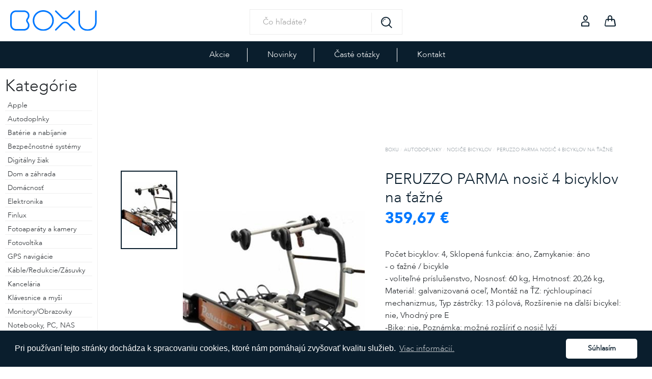

--- FILE ---
content_type: text/html; charset=utf-8
request_url: https://boxu.sk/produkt/peruzzo-parma-nosic-4-bicyklov-na-tazne
body_size: 12682
content:
<!DOCTYPE html>
<html>
<head>
    <!-- Google Tag Manager -->
    <script>
        (function (w, d, s, l, i) {
            w[l] = w[l] || []; w[l].push({
                'gtm.start':
                    new Date().getTime(), event: 'gtm.js'
            }); var f = d.getElementsByTagName(s)[0],
                j = d.createElement(s), dl = l != 'dataLayer' ? '&l=' + l : ''; j.async = true; j.src =
                    'https://www.googletagmanager.com/gtm.js?id=' + i + dl; f.parentNode.insertBefore(j, f);
        })(window, document, 'script', 'dataLayer', 'GTM-592T23R');</script>
    <!-- End Google Tag Manager -->
    <meta http-equiv="content-type" content="text/html; charset=UTF-8" />
    <meta charset="utf-8" />
    <meta http-equiv="X-UA-Compatible" content="IE=edge,chrome=1" />
    <title>PERUZZO PARMA nosič 4 bicyklov na ťažn&#233; | BOXU.sk</title>
    <meta name="description">
    <meta name="Author" content="">
    <meta http-equiv="X-UA-Compatible" content="IE=edge">
    <meta name="viewport" content="width=device-width, user-scalable=no" />
    <meta name="format-detection" content="telephone=no">
    <meta property="og:url" content="https://boxu.sk/produkt/peruzzo-parma-nosic-4-bicyklov-na-tazne" />
    <meta property="og:type" content="" />
    <meta property="og:title" content="PERUZZO PARMA nosič 4 bicyklov na ťažn&#233; Boxu">
    <meta property="og:description">
    <meta name="og:image" content="http://boxu.sk/obrazok/peruzzo-parma-nosic-4-bicyklov-na-tazne-1.jpg?imageId=134995&amp;contenttype=jpg&amp;contenttype=.jpg">
    <meta property="og:image" content="http://boxu.sk/obrazok/peruzzo-parma-nosic-4-bicyklov-na-tazne-1.jpg?imageId=134995&amp;contenttype=jpg&amp;contenttype=.jpg" />
    <link rel="icon" type="image/png" href="/Assets/favicon/favicon.ico?1">
    <meta name="msapplication-TileColor" content="#ffffff">
    <meta name="msapplication-TileImage" content="/Assets/favicon/ms-icon-144x144.png">
    <meta name="theme-color" content="#ffffff">
    <!--[if lt IE 10]> <script src="//cdnjs.cloudflare.com/ajax/libs/modernizr/2.8.3/modernizr.min.js"></script> <![endif]-->
    <link rel="stylesheet" href="https://fonts.googleapis.com/css?family=Playfair+Display&amp;amp;subset=latin-ext">
    <link rel="stylesheet" type="text/css" href="//cdnjs.cloudflare.com/ajax/libs/cookieconsent2/3.0.3/cookieconsent.min.css" />
    <link rel="stylesheet" href="//cdnjs.cloudflare.com/ajax/libs/lightgallery/1.2.19/css/lightgallery.min.css">
    <link rel="stylesheet" href="/Assets/css/external-styles.css?12">
    <link rel="stylesheet" href="/Assets/css/app.css?29">
    <link rel="stylesheet" href="/Assets/css/site.css?34">
    <link rel="stylesheet" href="/Assets/css/side_menu/style.css?01">

    <link rel='canonical' href='https://boxu.sk/produkt/peruzzo-parma-nosic-4-bicyklov-na-tazne' />

    
    <link rel="stylesheet" href="//cdnjs.cloudflare.com/ajax/libs/lightgallery/1.2.19/css/lightgallery.min.css">

<!-- Global site tag (gtag.js) - Google Analytics -->
<script async src="https://www.googletagmanager.com/gtag/js?id=UA-144576242-1"></script>
<script>
  window.dataLayer = window.dataLayer || [];
  function gtag(){dataLayer.push(arguments);}
  gtag('js', new Date());

  gtag('config', 'UA-144576242-1');
</script>        <!-- Glami piXel -->
                    <script>
                    (function(f, a, s, h, i, o, n) {f['GlamiTrackerObject'] = i;
                    f[i]=f[i]||function(){(f[i].q=f[i].q||[]).push(arguments)};o=a.createElement(s),
                    n=a.getElementsByTagName(s)[0];o.async=1;o.src=h;n.parentNode.insertBefore(o,n)
                    })(window, document, 'script', '//www.glami.sk/js/compiled/pt.js', 'glami');

                    glami('create', '', 'sk');
                    glami('track', 'PageView');
                    glami('track', 'ViewContent', {
                            content_type: 'product',
                            item_ids: ['83963'], // currently viewed product ID. Use the same ID as you use in the feed (ITEM_ID)
                            product_names: ['PERUZZO PARMA nosič 4 bicyklov na ťažné'] // currently viewed product name. Use the same names as you use in the feed (PRODUCTNAME).
                            });</script>        <meta name="google-site-verification" content="WLTCBtLWnLpp4BXK3ATbwrgy4lr6WIWmSyERIzIWPko" />
    <link rel="stylesheet" href="https://client.besteron.com/inline/css/widget.css" />
</head>
<body>
    <!-- Google Tag Manager (noscript) -->
    <noscript>
        <iframe src="https://www.googletagmanager.com/ns.html?id=GTM-592T23R"
                height="0" width="0" style="display:none;visibility:hidden"></iframe>
    </noscript>
    <!-- End Google Tag Manager (noscript) -->
    <div id="divLoading" class="content-loader" style="display:none">
        <div class="loading-post text-center">
            <div class="loading-spinner"></div>
        </div>
    </div>
    <header class="header-style-1">
        <div class="navigation">
            <div id="navigation-wrapper" class="navigation-wrapper relative">

                <div id="navigation-wrapper" class="navigation-wrapper relative">
                    <a href="#" class="nav-trigger"><span class="nav-icon"></span></a>
                    <div class="logo">
                        <a href="/">
                            <img src="/images/boxu.svg" alt="boxu" width="170" class="img-responsive logo-full" />
                            <img src="/images/boxu.svg" class="img-responsive logo-mobile" style="max-height:34px" />
                        </a>
                    </div>
                    <form action="/vyhladavanie" id="search-form" class="form search-form-desktop search-form action-item action-item-search js-dropdown-block hidden-md-down">
                        <button type="submit" form="search-form" name="" id="" class="action-icon icon icon-header-01 search-form-submit btn-primary-outline bg-white"></button>
                        <div class="input-block text-black">
                            <input type="text" name="Search" placeholder="Čo hľad&#225;te?" class="search-form-input">
                        </div>
                    </form>
                    <div class="action-group">
                        <div class="action-item js-dropdown-block hidden-md-down">
                            <span class="js-dropdown-trigger action-icon icon icon-header-02"></span>
                            <div class="js-dropdown-content">
                                <ul class="login-list">
                                        <li class="login-item"><a href="#" data-modal="login" data-type="login" class="login-link js-modal-trigger"><span class="login-icon icon icon-prihlasenie-registracia-22"></span><span class="login-text">Prihl&#225;senie</span></a></li>
                                        <li class="login-item"><a href="#" data-modal="login" data-type="registration" class="login-link js-modal-trigger"><span class="login-icon icon icon-prihlasenie-registracia-23"></span><span class="login-text">Registr&#225;cia</span></a></li>
                                </ul>
                            </div>
                        </div>
                        <div class="action-item action-item-basket no-empty js-dropdown-block js-product-basket" id="ShoppingCartHeader">
                            <span class="js-dropdown-trigger action-icon icon icon-header-03">
    <span class="action-item-value js-product-basket-value"></span>
</span>
<div class="js-dropdown-content">
        <div class="basket-empty-text">Žiadne položky</div>
</div>
                        </div>
                    </div>
                    
<div class="category-group hidden-md-down">
    <div class="menu-group">
        <ul class="menu-list">
            <li class="menu-item">
                <a href="/special-offers" class="menu-link">Akcie</a>
            </li>
            <li class="menu-item">
                <a href="/news" class="menu-link">Novinky</a>
            </li>
            <li class="menu-item">
                <a href="/faq" class="menu-link">Čast&#233; ot&#225;zky</a>
            </li>
            <li class="menu-item">
                <a href="/kontakt" class="menu-link">Kontakt</a>
            </li>
        </ul>
    </div>
</div>
<nav class="nav">
    <div class="action-group action-group-ext js-accordion-group js-accordion-mobile-ext">
        <form action="/vyhladavanie" id="search-form" class="form search-form action-item action-item-search js-accordion-item">
            <div class="js-accordion-trigger"><span class="action-icon icon icon-header-01"></span><span class="action-text">Hľadať</span></div>
            <div class="js-accordion-content">
                <div class="input-block text-black input-classic">
                    <input type="text" name="search" placeholder="Čo hľad&#225;te??" class="search-form-input">
                    <button type="submit" form="search-form" name="" id="" class="icon icon-header-01 search-form-submit btn-primary-fill bg-yellow"></button>
                </div>
            </div>
        </form>
        <div class="js-accordion-item">
            <div class="mobile-side-menu-item"><span class="action-icon icon icon-zlava"></span><a href="/special-offers" class="action-text">Akcie</a></div>
        </div>
        <div class="js-accordion-item">
            <div class="mobile-side-menu-item"><span class="action-icon icon icon-mark"></span><a href="/news" class="action-text">Novinky</a></div>
        </div>
        <div class="action-item js-accordion-item">
            <div class="js-accordion-trigger"><span class="action-icon icon icon-kategorie"></span><span class="action-text">Kateg&#243;rie</span></div>
            <div id="category_side_menu_container" class="menu-group js-accordion-content">

            </div>
        </div>
        <div class="js-accordion-item">
            <div class="mobile-side-menu-item"><span class="action-icon icon icon-filter"></span><a href="/faq" class="action-text">Čast&#233; ot&#225;zky</a></div>
        </div>
        <div class="js-accordion-item">
            <div class="mobile-side-menu-item"><span class="action-icon icon icon-phone"></span><a href="/kontakt" class="action-text">Kontakt</a></div>
        </div>
        <div class="action-item js-accordion-item">
            <div class="js-accordion-trigger">
                <span class="action-icon icon icon-header-02"></span><span class="action-text">
                    Neprihl&#225;sen&#253;
                </span>
            </div>
            <div class="js-accordion-content">
                <ul class="login-list">
                        <li class="login-item"><a href="#" data-modal="login" data-type="login" class="login-link js-modal-trigger"><span class="login-icon icon icon-prihlasenie-registracia-22"></span><span class="login-text">Prihl&#225;senie</span></a></li>
                        <li class="login-item"><a href="#" data-modal="login" data-type="registration" class="login-link js-modal-trigger"><span class="login-icon icon icon-prihlasenie-registracia-23"></span><span class="login-text">Registr&#225;cia</span></a></li>
                </ul>
            </div>
        </div>
    </div>
</nav>

                </div>
            </div>
        </div>
    </header>
    <main>
        <div class="side_menu_section">
            <div class="side_menu">
    <h2 class="side_menu_h2">Kateg&#243;rie</h2>
    <div id="category_side_menu_list">
            <div class="nav_root_item ">

                <a  href="/apple">Apple</a>

            </div>
            <div class="nav_root_item ">

                <a  href="/autodoplnky">Autodoplnky</a>

            </div>
            <div class="nav_root_item ">

                <a  href="/baterie-a-nabijanie">Bat&#233;rie a nab&#237;janie</a>

            </div>
            <div class="nav_root_item ">

                <a  href="/bezpecnostne-systemy">Bezpečnostn&#233; syst&#233;my</a>

            </div>
            <div class="nav_root_item ">

                <a  href="/digitalny-ziak">Digit&#225;lny žiak</a>

            </div>
            <div class="nav_root_item ">

                <a  href="/dom-a-zahrada">Dom a z&#225;hrada</a>

            </div>
            <div class="nav_root_item ">

                <a  href="/domacnost">Dom&#225;cnosť</a>

            </div>
            <div class="nav_root_item ">

                <a  href="/elektronika">Elektronika</a>

            </div>
            <div class="nav_root_item ">

                <a  href="/finlux">Finlux</a>

            </div>
            <div class="nav_root_item ">

                <a  href="/fotoaparaty-a-kamery">Fotoapar&#225;ty a kamery</a>

            </div>
            <div class="nav_root_item ">

                <a  href="/fotovoltika">Fotovoltika</a>

            </div>
            <div class="nav_root_item ">

                <a  href="/gps-navigacie">GPS navig&#225;cie</a>

            </div>
            <div class="nav_root_item ">

                <a  href="/kable-redukcie-zasuvky">K&#225;ble/Redukcie/Z&#225;suvky</a>

            </div>
            <div class="nav_root_item ">

                <a  href="/kancelaria">Kancel&#225;ria</a>

            </div>
            <div class="nav_root_item ">

                <a  href="/klavesnice-a-mysi">Kl&#225;vesnice a myši</a>

            </div>
            <div class="nav_root_item ">

                <a  href="/monitory-obrazovky">Monitory/Obrazovky</a>

            </div>
            <div class="nav_root_item ">

                <a  href="/notebooky-pc-nas">Notebooky, PC, NAS</a>

            </div>
            <div class="nav_root_item ">

                <a  href="/nove-karty-bez-obrazkov">Nove karty bez obrazkov</a>

            </div>
            <div class="nav_root_item ">

                <a  href="/ochrana-a-dezinfekcia">Ochrana a dezinfekcia</a>

            </div>
            <div class="nav_root_item ">

                <a  href="/pamatove-media">Pam&#228;ťov&#233; m&#233;di&#225;</a>

            </div>
            <div class="nav_root_item ">

                <a  href="/pc-komponenty">PC komponenty</a>

            </div>
            <div class="nav_root_item ">

                <a  href="/pc-konfigurator">PC konfigur&#225;tor</a>

            </div>
            <div class="nav_root_item ">

                <a  href="/pevne-disky-nas">Pevn&#233; disky/NAS</a>

            </div>
            <div class="nav_root_item ">

                <a  href="/pocitace">Poč&#237;tače</a>

            </div>
            <div class="nav_root_item ">

                <a  href="/pocitacove-doplnky">Poč&#237;tačov&#233; doplnky</a>

            </div>
            <div class="nav_root_item ">

                <a  href="/pre-hracov">Pre hr&#225;čov</a>

            </div>
            <div class="nav_root_item ">

                <a  href="/produkty-pre-siemens">PRODUKTY PRE SIEMENS</a>

            </div>
            <div class="nav_root_item ">

                <a  href="/projektory">Projektory</a>

            </div>
            <div class="nav_root_item ">

                <a  href="/promo">PROMO</a>

            </div>
            <div class="nav_root_item ">

                <a  href="/repro-sluchadla-mikrofony">Repro/Sl&#250;chadl&#225;/Mikrof&#243;ny</a>

            </div>
            <div class="nav_root_item ">

                <a  href="/sietove-produkty">Sieťov&#233; produkty</a>

            </div>
            <div class="nav_root_item ">

                <a  href="/smart">SMART</a>

            </div>
            <div class="nav_root_item ">

                <a  href="/software">Software</a>

            </div>
            <div class="nav_root_item ">

                <a  href="svietidla">Svietidl&#225;</a>

            </div>
            <div class="nav_root_item ">

                <a  href="/tablety-e-book">Tablety, E-book</a>

            </div>
            <div class="nav_root_item ">

                <a  href="/tasky-a-obaly">Tašky a obaly</a>

            </div>
            <div class="nav_root_item ">

                <a  href="/telefony-a-tablety">Telef&#243;ny a tablety</a>

            </div>
            <div class="nav_root_item ">

                <a  href="/televizory-tunery-satelity">Telev&#237;zory, tunery, satelity</a>

            </div>
            <div class="nav_root_item ">

                <a  href="/tlaciarne-a-skenery">Tlačiarne a skenery</a>

            </div>
            <div class="nav_root_item ">

                <a  href="/velke-domace-spotrebice">Veľk&#233; dom&#225;ce spotrebiče</a>

            </div>
            <div class="nav_root_item ">

                <a  href="/volny-cas-a-zabava">Voľn&#253; čas a z&#225;bava</a>

            </div>
            <div class="nav_root_item ">

                <a  href="/zahrada-a-hobby">Z&#225;hrada a hobby</a>

            </div>
            <div class="nav_root_item ">

                <a  href="/zdroje-adaptery-ups">Zdroje/Adapt&#233;ry/UPS</a>

            </div>
    </div>


</div>



        </div>

        <section class="main_section">
            


<section class="section-detail padding-style-3">
    <div class="container-base-ext">
        <div class="row">
            <div class="detail">
                <div class="row">
                    <div class="detail-showcase col-xs-12 col-md-6">
                        <div class="row gutter-10">
                            <div class="col-xs-3 detail-showcase-thumbnail js-slider js-slider-thumbnail-product hidden-sm-down">
                                <div data-model="PERUZZO PARMA nosič 4 bicyklov na ťažn&#233;" class="detail-showcase-thumbnail-item detail-showcase-thumbnail-image-block">
                                    <div style="background-image:url('/obrazok/peruzzo-parma-nosic-4-bicyklov-na-tazne-1.jpg?imageId=134995&amp;contenttype=jpg&amp;contenttype=.jpg&width=100&height=140')" class="detail-showcase-thumbnail-image"></div>
                                </div>
                            </div>
                            <div class="col-xs-12 col-md-9 detail-showcase-main js-slider js-slider-main-product js-gallery">
                                <a href="/obrazok/peruzzo-parma-nosic-4-bicyklov-na-tazne-1.jpg?imageId=134995&amp;contenttype=jpg&amp;contenttype=.jpg" class="detail-showcase-main-item js-gallery-item detail-showcase-main-image-block">
                                    <div style="background-image:url('/obrazok/peruzzo-parma-nosic-4-bicyklov-na-tazne-1.jpg?imageId=134995&amp;contenttype=jpg&amp;contenttype=.jpg&width=430&height=600&pad=1')" class="detail-showcase-main-image">
                                        
                                    </div>
                                    <img data-img="/obrazok/peruzzo-parma-nosic-4-bicyklov-na-tazne-1.jpg?imageId=134995&amp;contenttype=jpg&amp;contenttype=.jpg"  data-model="PERUZZO PARMA nosič 4 bicyklov na ťažn&#233;" src="/obrazok/peruzzo-parma-nosic-4-bicyklov-na-tazne-1.jpg?imageId=134995&amp;contenttype=jpg&amp;contenttype=.jpg&width=430&height=600&pad=1" class="detail-showcase-main-img js-product-image">

                                </a>
                            </div>
                        </div>
                    </div>
                    <div class="detail-info js-detail-info col-xs-12 col-md-6">
                        <div class="row">
                            <div class="col-xs-12">
                                <ul class='breadcrumbs-list'>
                        <li class='breadcrumbs-list-item'><a href='/' class='breadcrumbs-list-link'>Boxu</a></li><li class='breadcrumbs-list-item'><a href='/autodoplnky' class='breadcrumbs-list-link'>Autodoplnky</a></li><li class='breadcrumbs-list-item'><a href='/autodoplnky-/nosice-bicyklov' class='breadcrumbs-list-link'>Nosiče bicyklov</a></li><li class='breadcrumbs-list-item'><span class='breadcrumbs-list-link'>PERUZZO PARMA nosič 4 bicyklov na ťažné</span></li></ul>
                                <div class="detail-title">
                                    <h1 class="detail-name js-detail-info-name">PERUZZO PARMA nosič 4 bicyklov na ťažn&#233;</h1>
                                    <div id="Price">
                                            <span class="detail-price js-detail-info-price">359,67&nbsp;€</span>
                                    </div>

                                </div>
                                <div class="detail-description">
                                    Počet bicyklov: 4, Sklopená funkcia: áno, Zamykanie: áno <br>- o ťažné / bicykle <br>- voliteľné príslušenstvo, Nosnosť: 60 kg, Hmotnosť: 20,26 kg, Materiál: galvanizovaná oceľ, Montáž na ŤZ: rýchloupínací mechanizmus, Typ zástrčky: 13 pólová, Rozšírenie na ďalší bicykel: nie, Vhodný pre E<br>-Bike: nie, Poznámka: možné rozšíriť o nosič lyží
                                </div>
                            </div>
                            <div class="col-xs-12 col-xl-8">
                                <div class="color-group error-block hidden">
                                    <span class="detail-info-text">Farby</span>
                                    <ul class="color-list js-color-list js-select-block">
                                        <li data-color="modrá" class="color-item js-color-item js-select-item-single bg-blue-dark"></li>
                                        <li data-color="oranžová" class="color-item js-color-item js-select-item-single bg-orange"></li>
                                        <li data-color="zelená" class="color-item js-color-item js-select-item-single bg-green"></li>
                                    </ul>
                                </div>


                                <div class="status-block">
                                    <div class="row">
                                        <div class="col-xs-12">
                                            <span class="detail-info-text detail-info-text-big">Stav</span>
                                                <span class="status-info txt-red">Vypredan&#233;</span>
                                        </div>
                                    </div>
                                </div>

                                    <div class="status-block">
                                        <div class="row">
                                            <div class="col-xs-12">
                                                <span class="detail-info-text detail-info-text-big">Značka</span>
                                                <span class="status-info txt-green">
                                                    <a href="/znacka/peruzzo"><strong>Peruzzo</strong></a>
                                                </span>
                                            </div>
                                        </div>
                                    </div>

                                <form action="/ShoppingCart/AddToCart" class="form" data-ajax="true" data-ajax-begin="OnBeginAddToCart" data-ajax-failure="OnFailedAddToCart" data-ajax-loading="#divLoading" data-ajax-method="POST" data-ajax-success="OnSuccessAddToCart" id="FormAddToCart" method="post"><input name="__RequestVerificationToken" type="hidden" value="jwG5r5tZNu0AoTcAEDAU7i8yZiEIr77Mr-IoIPnM4WZGBAkHWdjDQYOYlPCZeCVwyRpqUMtmYEKeZ5woNy6tgdahZSXoECvoTPwfuNg67Sk1" /><input class="hidden" data-val="true" data-val-number="The field VariantId must be a number." data-val-required="The VariantId field is required." id="VariantId" name="VariantId" type="text" value="83963" />                                        <div class="quantity-block js-quantity">
                                            <div class="input-block text-black">
                                                <input class="quantity-input js-quantity-input" data-val="true" data-val-number="The field Qty must be a number." data-val-regex="Nesprávny formát" data-val-regex-pattern="\d+" data-val-required="Povinný údaj" id="quantity" min="1" name="Qty" required="required" step="1" type="number" value="1" />
                                                <div class="quantity-up js-quantity-up"></div>
                                                <div class="quantity-down js-quantity-down"></div>
                                            </div>
                                        </div>
                                        <div>
                                            <span style="color: red;font-weight: bold;">
                                                Momentálne je pozastavená možnosť vytvárania objednávok. Ospravedlňujeme sa za dočasné obmedzenie a ďakujeme za pochopenie.
                                            </span>
                                        </div>
                                        <div class="offer-info">
                                            <div class="status-text"> <span class="icon icon-store status-icon"></span>Garancia tovaru na sklade.</div>
                                            <div class="status-text"> <span class="icon icon-mark status-icon"></span>Z&#225;ruka originality.</div>
                                            <div class="status-text"> <span class="icon icon-lorry status-icon"></span><a href="/doprava-a-platba">Expresn&#225; doprava.</a></div>
                                        </div>
</form>                            </div>
                            <div class="col-xs-12">
                                <div class="detail-info-box">
                                    <div class="detail-action">
                                        <span class="detail-divider hidden">|</span><a href="#" class="detail-action-link hidden">Doprava</a>
                                    </div>
                                    <div class="detail-share">
                                        <span class="detail-info-text detail-info-text-ext">Zdieľať</span>
                                        <ul class="social-list-ext">
                                            <li class="social-list-item">
                                                <a target="_blank" href="http://www.facebook.com/sharer.php?u=https%3a%2f%2fboxu.sk%2fprodukt%2fperuzzo-parma-nosic-4-bicyklov-na-tazne" class="social-list-link icon icon-social-11"></a>
                                            </li>
                                            <li class="social-list-item">
                                                <a href="https://pinterest.com/pin/create/button/?url=https%3a%2f%2fboxu.sk%2fprodukt%2fperuzzo-parma-nosic-4-bicyklov-na-tazne&media=PERUZZO+PARMA+nosi%c4%8d+4+bicyklov+na+%c5%a5a%c5%ben%c3%a9&description=Po%c4%8det+bicyklov%3a+4%2c+Sklopen%c3%a1+funkcia%3a+%c3%a1no%2c+Zamykanie%3a+%c3%a1no+-+o+%c5%a5a%c5%ben%c3%a9+%2f+bicykle+-+volite%c4%ben%c3%a9+pr%c3%adslu%c5%a1enstvo%2c+Nosnos%c5%a5%3a+60+kg%2c+Hmotnos%c5%a5%3a+20%2c26+kg%2c+Materi%c3%a1l%3a+galvanizovan%c3%a1+oce%c4%be%2c+Mont%c3%a1%c5%be+na+%c5%a4Z%3a+r%c3%bdchloup%c3%adnac%c3%ad+mechanizmus%2c+Typ+z%c3%a1str%c4%8dky%3a+13+p%c3%b3lov%c3%a1%2c+Roz%c5%a1%c3%adrenie+na+%c4%8fal%c5%a1%c3%ad+bicykel%3a+nie%2c+Vhodn%c3%bd+pre+E-Bike%3a+nie%2c+Pozn%c3%a1mka%3a+mo%c5%ben%c3%a9+roz%c5%a1%c3%adri%c5%a5+o+nosi%c4%8d+ly%c5%be%c3%ad" class="social-list-link icon icon-social-10"></a>
                                            </li>
                                        </ul>
                                    </div>
                                </div>
                            </div>
                        </div>
                    </div>

                </div>
            </div>
        </div>
    </div>
</section>

    <section class="section-detail no-padding">
        <div class="container-full">
            <div class="row">
                <div class="detail">
                    <div class="detail-more-products col-xs-12">
                        <div class="row">
                            <div class="headline-border">
                                <h2 class="border-title gamma">Mohlo by v&#225;s zauj&#237;mať</h2>
                                <div class="border-middle"></div>
                            </div>
                        </div>
                    </div>
                </div>
            </div>
        </div>
    </section>
    <section class="section-detail">
        <div class="container-base-ext">
            <div class="row">
                <div class="detail">
                    <div class="detail-more-products col-xs-12">
                        <div class="row">
                            <div class="product-group product-group-ext">
                                <div class="js-slider js-slider-main-product-list">
                                    






                                </div>
                            </div>
                        </div>
                    </div>
                </div>
            </div>
        </div>
    </section>





        </section>
        <div id="BasketInfo"></div>
        <div id="BasketInfoResult"></div>
        <div id="inlinepayment"></div>
    </main>
    <footer class="footer js-accordion-group js-accordion-mobile">
        <div class="container-large">
            <div class="row">
                <div class="row">
                    <div class="js-accordion-item footer-item col-xs-12 col-md-4 col-lg-4 col-xl-3">
    <span class="footer-title">O n&#225;s</span>
    <p class="footer-perex">Špecialista na online predaj elektroniky. </p>
    
</div>
<div class="js-accordion-item footer-item col-xs-12 col-md-4 col-lg-4 col-xl-3">
    <span class="footer-title js-accordion-trigger">Inform&#225;cie</span>
    <div class="js-accordion-content">
        <ul class="footer-list">
            <li class="footer-list-item"><a href="/kontakt" class="footer-list-link">Kontakt</a></li>
                    <li class="footer-list-item">
                        <a href="/o-nas" class="footer-list-link">
                            O n&#225;s
                        </a>
                    </li>
                    <li class="footer-list-item">
                        <a href="/vop" class="footer-list-link">
                            Všeobecn&#233; obchodn&#233; podmienky
                        </a>
                    </li>
                    <li class="footer-list-item">
                        <a href="/doprava-a-platba" class="footer-list-link">
                            Doprava a platba
                        </a>
                    </li>
        </ul>
    </div>
</div>
<div class="footer-item footer-item-last col-xs-12 col-md-4 col-lg-4 col-xl-3">
    <span class="footer-title">Soci&#225;lne siete</span>
    <ul class="social-list">
            <li class="social-list-item">
                <a target="_blank" href="https://www.facebook.com/BOXU.sk/" class="social-list-link">
                    <span class="social-list-icon icon icon-social-11"></span><span class="social-list-text">Facebook</span>
                </a>
            </li>
                    </ul>
</div>
                    <div class="footer-item col-xs-12 col-md-8 col-lg-8 col-xl-3 relative">
    <div class="content-loader" id="divLoadingNewsLetter" style="display:none">
        <div class="loading-post text-center">
            <div class="loading-spinner"></div>
        </div>
    </div>
    <span class="footer-title">Newsletter</span>
    <p class="footer-perex">Prihl&#225;siť sa k odberu noviniek</p>
<form action="/Home/RegisterNewsLetter" class="form newsletter-form" data-ajax="true" data-ajax-loading="#divLoadingNewsLetter" data-ajax-method="POST" data-ajax-mode="replace" data-ajax-update="#NewsLetterResult" id="newsletter-form" method="post"><input name="__RequestVerificationToken" type="hidden" value="-cvefifMJHI2SXgpC_adpnEI6UYxJr10_QcJhdUBGm8_iZeckfXdfjAroVNswKmm_3l0D6V0UMKqjyOz5BRn3chQAu8x9UJYUW0RiBS4Lmg1" />        <div class="input-block">
            <input class="newsletter-form-input" data-val="true" data-val-email="Nesprávny formát emailu" data-val-required="Povinný údaj" id="Email" name="Email" placeholder="Váš email..." type="text" value="" />

            <input type="submit" name="" id="" value="Odoberať" class="newsletter-form-submit btn-primary-outline bg-white">
        </div>
        <div class="checkbox">
            <input class="checkbox-hidden-box" data-val="true" data-val-booleanmustbetrueattribute="Povinný údaj" data-val-required="The PersonalDataConsent field is required." id="PersonalDataConsentNewsletterFooter" name="PersonalDataConsent" type="checkbox" value="true" /><input name="PersonalDataConsent" type="hidden" value="false" />
            <label for="PersonalDataConsentNewsletterFooter" class="checkbox-label">
                <span class="checkbox-box"></span>
                <span class="checkbox-text">
                    Súhlasím, aby spoločnosť Zoznam, s.r.o., spracúvala môj email na účely doručovania informácií o tovare a ponukách na boxu.sk a oboznámil som sa s <a href="/vop">Podmienkami spracovania osobných údajov</a>.
                </span>
            </label>
            <span class="field-validation-valid text-danger" data-valmsg-for="PersonalDataConsent" data-valmsg-replace="true" style="position:relative;top:-15px"></span>
        </div>
<span class="field-validation-valid text-danger" data-valmsg-for="Email" data-valmsg-replace="true" style="position:relative;top:-15px"></span>        <div class="row">
            <div class="col-sm-12" id="NewsLetterResult"></div>
        </div>
</form></div>
                    <div class="col-xs-12"><span class="footer-copy">Copyright © 2019 Boxu</span> <span class="footer-author">created by:<a href="https://www.cta.sk/" target="_blank" class="footer-link">CTA</a></span></div>
                </div>
            </div>
        </div>
    </footer>
    <div class="modal-overlay"></div>
        <div data-modal="login" class="modal-block no-center">
            <div class="modal-scroll">
                <div class="modal-box">
                    <span class="close-trigger js-close-modal"><span class="icon icon-close"></span></span>
                    <div class="modal-body tabs-group js-tabs-group">
                        <div class="tabs-list">
                            <div id="tab-login" class="tabs-list-item js-tabs-list-item active">
                                <div class="tabs-list-text">Prihl&#225;senie</div>
                            </div>
                            <div id="tab-registration" class="tabs-list-item js-tabs-list-item">
                                <div class="tabs-list-text">Registr&#225;cia</div>
                            </div>
                        </div>
                        <div class="tabs-content js-tabs-content">
                            <div data-id="tab-login" class="tabs-content-item js-tabs-content-item active login-panel relative">
                                <div class="content-loader divLoadingLogin" id="divLoadingLogin" style="display:none">
    <div class="loading-post text-center">
        <div class="loading-spinner"></div>
    </div>
</div>
<form action="/Account/Login" class="form login-form" data-ajax="true" data-ajax-failure="OnLoginFailure" data-ajax-loading="#divLoadingLogin" data-ajax-method="POST" data-ajax-success="OnLoginSuccess" id="login-form" method="post"><input name="__RequestVerificationToken" type="hidden" value="W8bDmZSksZqIBIoPJ4RmNod3vi8ywE6zvINsLTBxzWq5tM5bQyLuzDmtLXZj5SUzz9cMd47aTS0IdHEJCe40Rp98ox9p9qC6O_WdMDZMJp41" />    <div class="input-block text-black focus-input">
        <input data-val="true" data-val-required="Povinný údaj" id="LoginEmail" name="LoginEmail" placeholder="Váš email" type="text" value="" />
        <span class="field-validation-valid text-danger" data-valmsg-for="LoginEmail" data-valmsg-replace="true"></span>
    </div>
    <div class="input-block text-black focus-input">
        <input data-val="true" data-val-required="Povinný údaj" id="Password" name="Password" placeholder="Heslo" type="password" />
        <span class="field-validation-valid text-danger" data-valmsg-for="Password" data-valmsg-replace="true"></span>
    </div>
    <div class="checkbox">
        <input class="checkbox-hidden-box" data-val="true" data-val-required="The StayLogged field is required." id="login_stay" name="StayLogged" type="checkbox" value="true" /><input name="StayLogged" type="hidden" value="false" />
        <label for="login_stay" class="checkbox-label"><span class="checkbox-box"></span><span class="checkbox-text">Zostať prihl&#225;sen&#253;</span></label>
    </div>
    <a href="#" data-modal="password" class="link js-modal-trigger">Zabudnut&#233; heslo</a>
    <div class="submit-block">
        <input type="submit" value="Prihl&#225;siť" class="btn-primary-fill normal bg-brown full-width">
        <div class="LoginStatus"></div>
    </div>
</form>
                                <span class="divider"><span class="text">alebo</span></span>
                                <div class="info-block">
                                    <a href="javascript:loginFacebook()" class="login-service login-facebook">
                                        <span class="icon icon-social-11"></span><span class="text">Prihl&#225;siť cez Facebook</span>
                                    </a>
                                    <div class="g-signin">
                                        <a href="#" class="login-service login-gmail">
                                            <span class="icon icon-social-12"></span><span class="text">Prihl&#225;siť cez Gmail</span>
                                        </a>
                                    </div>
                                </div>
                            </div>
                            <div data-id="tab-registration" class="tabs-content-item js-tabs-content-item relative">
                                
<div class="content-loader divLoadingRegister" id="divLoadingRegister" style="display:none">
    <div class="loading-post text-center">
        <div class="loading-spinner"></div>
    </div>
</div>
<form action="/Account/SaveUser" class="form registration-form" data-ajax="true" data-ajax-failure="OnRegisterFailed" data-ajax-loading="#divLoadingRegister" data-ajax-method="POST" data-ajax-success="OnRegisterSuccess" id="registration-form" method="post"><input name="__RequestVerificationToken" type="hidden" value="gHMDP_O-idE6YL9_9jk-DoERwWCV737Fq_xflzoRsU4QxeBGOlJNo6gEduLLqKZU_2g0swpFcQECpzv1qmT8VthEuUybof_c-5CP_hsn-iI1" />    <div class="input-block text-black focus-input">
        <input data-val="true" data-val-email="Nesprávny formát emailu" data-val-required="Povinný údaj" id="Email" name="Email" placeholder="Váš email" type="text" value="" />
        <span class="field-validation-valid text-danger" data-valmsg-for="Email" data-valmsg-replace="true"></span>
    </div>
    <div class="input-block text-black focus-input">
        <input data-val="true" data-val-required="Povinný údaj" id="Password" name="Password" placeholder="Heslo" type="password" />
        <span class="field-validation-valid text-danger" data-valmsg-for="Password" data-valmsg-replace="true"></span>
    </div>
    <div class="input-block text-black focus-input">
        <input data-val="true" data-val-equalto="Heslá sa nezhodujú" data-val-equalto-other="*.Password" data-val-required="Povinný údaj" id="Password2" name="Password2" placeholder="Zopakujte heslo" type="password" />
        <span class="field-validation-valid text-danger" data-valmsg-for="Password2" data-valmsg-replace="true"></span>
    </div>
    <div class="input-block text-black focus-input">
        <div class="checkbox" style="float:unset !important">
            <input class="checkbox-hidden-box" data-val="true" data-val-booleanmustbetrueattribute="Povinný údaj" data-val-required="The PersonalDataConsent field is required." id="PersonalDataConsentRegistration" name="PersonalDataConsent" type="checkbox" value="true" /><input name="PersonalDataConsent" type="hidden" value="false" />
            <label for="PersonalDataConsentRegistration" class="checkbox-label">
                <span class="checkbox-box"></span><span class="checkbox-text">
                    Súhlasím so spracovaním mojich údajov prevádzkovateľom Zoznam, s.r.o.,
                    Viedenská cesta 3-7, 851 01 Bratislava, IČO: 36029076,
                    v rozsahu údajov uvedených v zákazníckom profile na účely
                    poskytovania vedenia prehľadu nákupnej histórie a
                    podpory pri ďalších nákupoch na dobu trvania registrácie.
                    Súhlas je možné kedykoľvek odvolať písomne alebo emailom u prevádzkovateľa.
                    Osobné údaje budú poskytované poskytovateľom prevádzkovej a obchodnej podpory a IT servisu.
                    Údaje nebudú prenášané do tretích krajín.  Oboznámil /a som sa s <a href="/vop">podmienkami spracovania osobných údajov</a>.
                </span>
            </label>
            <span class="field-validation-valid text-danger" data-valmsg-for="PersonalDataConsent" data-valmsg-replace="true"></span>
        </div>
    </div>
    <div class="submit-block">
        <button type="submit" class="btn-primary-fill normal bg-brown full-width " id="registerReCaptcha">Registrovať</button>
        <div class="RegisterStatus"></div>
    </div>
</form>
                                <span class="divider"><span class="text">alebo</span></span>
                                <div class="info-block">
                                    <a href="javascript:loginFacebook()" class="login-service login-facebook">
                                        <span class="icon icon-social-11"></span><span class="text">Prihl&#225;siť cez Facebook</span>
                                    </a>
                                    <div class="g-signin">
                                        <a href="#" class="login-service login-gmail">
                                            <span class="icon icon-social-12"></span><span class="text">Prihl&#225;siť cez Gmail</span>
                                        </a>
                                    </div>
                                </div>
                            </div>
                        </div>
                    </div>
                </div>
            </div>
        </div>
        <div data-modal="password" class="modal-block no-center">
            <div class="modal-scroll">
                <div class="modal-box">
                    <span class="close-trigger js-close-modal"><span class="icon icon-close"></span></span>
                    <div class="modal-body modal-password">
                        <div class="content relative">
                            <div class="content-loader" id="divLoadingLostPassword" style="display:none">
    <div class="loading-post text-center">
        <div class="loading-spinner"></div>
    </div>
</div>
<form action="/Account/SendNewPassword" class="form login-form" data-ajax="true" data-ajax-loading="#divLoadingLostPassword" data-ajax-method="POST" data-ajax-mode="replace" data-ajax-update="#LostPasswordStatus" id="form-lost-password" method="post"><input name="__RequestVerificationToken" type="hidden" value="jGz_fnImGn-YGRRV5VoHfw-fjB_Pr1a8M6vMnseiokmMOuLrDzbyGKMXqXLG7maaI0fPQBR-OqffVcsm9vP59d5d5JwLbc1Vj0GssX7Wer81" />    <span class="title">Zadajte e-mail kam Vám zašleme<strong>nové heslo</strong></span>
    <div class="input-block input-block-ext focus-input text-black">
        <input data-val="true" data-val-email="Nesprávny formát emailu" data-val-required="Povinný údaj" id="LoginEmail" name="LoginEmail" placeholder="Váš e-mail" type="text" value="" />
        <span class="field-validation-valid text-danger" data-valmsg-for="LoginEmail" data-valmsg-replace="true"></span>
    </div>
    <div class="submit-block submit-block-ext">
        <input type="submit" value="Chcem nové heslo" class="btn-primary-fill normal bg-brown full-width">
        <div id="LostPasswordStatus"></div>
    </div>
</form>
                        </div>
                    </div>
                </div>
            </div>
        </div>
            <meta name="google-signin-clientid" content="787691517287-dja4fc0ja03kq1980r452cmrulue4vr0.apps.googleusercontent.com" />
        <meta name="google-signin-cookiepolicy" content="single_host_origin" />
        <meta name="google-signin-callback" content="onSigninCallback" />
        <meta name="google-signin-requestvisibleactions" content="https://schema.org/AddAction" />
        <meta name="google-signin-scope" content="https://www.googleapis.com/auth/plus.login" />
        <meta name="google-signin-scope" content="email" />
        <script src="https://apis.google.com/js/client:platform.js"></script>
    <script src="/Assets/js/external-scripts.js?10" defer></script>
    <script src="/Assets/js/app.js?13" defer></script>
    <script src="/Assets/js/jquery.validate.min.js" defer></script>
    <script src="/Assets/js/jquery.validate.unobtrusive.min.js" defer></script>
    <script src="/Assets/js/jquery.unobtrusive-ajax.min.js" defer></script>
    <script src="/Assets/js/sk-SK/location.js?1" defer></script>
    <script src="/Assets/js/custom.js?2" defer></script>
    <script src="/Assets/js/login.js?2" defer></script>
    <script src="/Assets/js/sidemenu.js" defer></script>
    
<script src="/Assets/js/product.js?2" defer></script>


    <script src="//cdnjs.cloudflare.com/ajax/libs/cookieconsent2/3.0.3/cookieconsent.min.js"></script>
    <script>
        window.addEventListener("load", function () {
            window.cookieconsent.initialise({
                "palette": {
                    "popup": {
                        "background": "#0A1E2D",
                        "text": "#ffffff"
                    },
                    "button": {
                        "background": "#ffffff",
                        "text": "#0A1E2D"
                    }
                },
                "theme": "classic",
                "content": {
                    "message": "Pri používaní tejto stránky dochádza k spracovaniu cookies, ktoré nám pomáhajú zvyšovať kvalitu služieb. ",
                    "dismiss": "Súhlasím",
                    "href": "/ochrana-osobnich-udaju",
                    link: 'Viac informácií.',
                }
            })
        });

    </script>
</body>
</html>


--- FILE ---
content_type: text/html; charset=utf-8
request_url: https://accounts.google.com/o/oauth2/postmessageRelay?parent=https%3A%2F%2Fboxu.sk&jsh=m%3B%2F_%2Fscs%2Fabc-static%2F_%2Fjs%2Fk%3Dgapi.lb.en.2kN9-TZiXrM.O%2Fd%3D1%2Frs%3DAHpOoo_B4hu0FeWRuWHfxnZ3V0WubwN7Qw%2Fm%3D__features__
body_size: 160
content:
<!DOCTYPE html><html><head><title></title><meta http-equiv="content-type" content="text/html; charset=utf-8"><meta http-equiv="X-UA-Compatible" content="IE=edge"><meta name="viewport" content="width=device-width, initial-scale=1, minimum-scale=1, maximum-scale=1, user-scalable=0"><script src='https://ssl.gstatic.com/accounts/o/2580342461-postmessagerelay.js' nonce="CIgfjtCj-fWKb-hUm1xE3g"></script></head><body><script type="text/javascript" src="https://apis.google.com/js/rpc:shindig_random.js?onload=init" nonce="CIgfjtCj-fWKb-hUm1xE3g"></script></body></html>

--- FILE ---
content_type: text/css
request_url: https://boxu.sk/Assets/css/app.css?29
body_size: 25894
content:
@charset "UTF-8";
/* WEB FONT */
@font-face { font-family: 'Avenir Light'; src: url("/assets/fonts/webfont/avenir/Avenir-Light.eot"); src: url("/assets/fonts/webfont/avenir/Avenir-Light.eot?#iefix") format("embedded-opentype"), url("/assets/fonts/webfont/avenir/Avenir-Light.woff") format("woff"), url("/assets/fonts/webfont/avenir/Avenir-Light.ttf") format("truetype"); font-weight: 100; font-style: normal; }

@font-face { font-family: 'Avenir Black'; src: url("/assets/fonts/webfont/avenir/Avenir-Black.eot"); src: url("/assets/fonts/webfont/avenir/Avenir-Black.eot?#iefix") format("embedded-opentype"), url("/assets/fonts/webfont/avenir/Avenir-Black.woff") format("woff"), url("/assets/fonts/webfont/avenir/Avenir-Black.ttf") format("truetype"); font-weight: normal; font-style: normal; }

/* ICON FONT */
@font-face { font-family: 'bagelia'; src: url("/assets/fonts/iconfont/icomoon.eot?ddvjib"); src: url("/assets/fonts/iconfont/icomoon.eot?ddvjib#iefix") format("embedded-opentype"), url("/assets/fonts/iconfont/icomoon.ttf?ddvjib") format("truetype"), url("/assets/fonts/iconfont/icomoon.woff?ddvjib") format("woff"), url("/assets/fonts/iconfont/icomoon.svg?ddvjib#icomoon") format("svg"); font-weight: normal; font-style: normal; }

[class^="icon-"], [class*=" icon-"] { /* use !important to prevent issues with browser extensions that change fonts */ font-family: 'bagelia' !important; speak: none; font-style: normal; font-weight: normal; font-variant: normal; text-transform: none; line-height: 1; -webkit-font-smoothing: antialiased; -moz-osx-font-smoothing: grayscale; }

.icon-user:before { content: "\e928"; }

.icon-basket:before { content: "\e929"; }

.icon-search:before { content: "\e91b"; }

.icon-phone:before { content: "\e91c"; }

.icon-store:before { content: "\e90f"; }

.icon-lorry:before { content: "\e918"; }

.icon-mark:before { content: "\e91a"; }

.icon-cancel:before { content: "\e921"; }

.icon-arrow-right:before { content: "\e924"; }

.icon-arrow-left:before { content: "\e925"; }

.icon-arrow-down:before { content: "\e926"; }

.icon-arrow-up:before { content: "\e927"; }

.icon-close:before { content: "\e923"; }

.icon-cross:before { content: "\e922"; }

.icon-chevron-thin-up:before { content: "\e91d"; }

.icon-chevron-thin-right:before { content: "\e91e"; }

.icon-chevron-thin-left:before { content: "\e91f"; }

.icon-chevron-thin-down:before { content: "\e920"; }

.icon-social-12:before { content: "\e906"; color: #fff; }

.icon-kontakty-predajne-20:before { content: "\e907"; }

.icon-kontakty-16:before { content: "\e905"; }

.icon-kontakty-predajne-19:before { content: "\e909"; }

.icon-prihlasenie-registracia-24:before { content: "\e919"; }

.icon-filter:before { content: "\e900"; }

.icon-header-01:before { content: "\e901"; }

.icon-header-02:before { content: "\e902"; }

.icon-header-03:before { content: "\e903"; }

.icon-kategorie:before { content: "\e904"; }

.icon-kontakty-15:before { content: "\e908"; }

.icon-kontakty-17:before { content: "\e90a"; }

.icon-mapa-pin:before { content: "\e90b"; }

.icon-predajne:before { content: "\e90c"; }

.icon-prihlasenie-registracia-22:before { content: "\e90d"; }

.icon-prihlasenie-registracia-23:before { content: "\e90e"; }

.icon-social-09:before { content: "\e910"; }

.icon-social-10:before { content: "\e911"; }

.icon-social-11:before { content: "\e912"; }

.icon-vyhody-04:before { content: "\e913"; }

.icon-vyhody-05:before { content: "\e914"; }

.icon-vyhody-06:before { content: "\e915"; }

.icon-vyhody-07:before { content: "\e916"; }

.icon-zlava:before { content: "\e917"; }

.uppercase { text-transform: uppercase; }

.italic { font-style: italic; }

.z-index-3 { position: relative; z-index: 3; }

.inline-block { display: inline-block !important; }

.crosse { text-decoration: line-through; }

.right { float: right !important; }

.left { float: left !important; }

.right-desktop { float: right; }

@media (max-width: 766px) {
    .right-desktop { float: none; }
}

.left-desktop { float: left; }

@media (max-width: 766px) {
    .left-desktop { float: none; }
}

.none { float: none !important; }

.hidden { display: none !important; visibility: hidden; }

.invisible { visibility: hidden; }

.visuallyHidden { border: 0; clip: rect(0 0 0 0); height: 1px; margin: -1px; overflow: hidden; padding: 0; position: absolute; width: 1px; }

.underline { text-decoration: underline; }

.text-uppercase { text-transform: uppercase; }

.text-center { text-align: center; }

.text-left { text-align: left; }

.text-right { text-align: right; }

.overflow { overflow: auto; }

.hide { display: none; }

.show { display: block; }

.relative { position: relative; }

.row-20 { margin-right: -20px; margin-left: -20px; }

.row-10 { margin-right: -10px; margin-left: -10px; }

.row-8 { margin-right: -8px; margin-left: -8px; }

.row-5 { margin-right: -5px; margin-left: -5px; }

.gutter-50.row { margin-right: -25px; margin-left: -25px; }

.gutter-20.row { margin-right: -10px; margin-left: -10px; }

.gutter-8.row { margin-right: -8px; margin-left: -8px; }

.gutter-20 > [class*="col-"],
.gutter-20 > [class*=" col-"] { padding-right: 10px; padding-left: 10px; }

.gutter-8 > [class*="col-"],
.gutter-8 > [class*=" col-"] { padding-right: 8px; padding-left: 8px; }

.gutter-50 > [class*="col-"],
.gutter-50 > [class*=" col-"] { padding-right: 25px; padding-left: 25px; }

.gutter-10.row { margin-right: -5px; margin-left: -5px; }

.gutter-10 > [class*="col-"],
.gutter-10 > [class*=" col-"] { padding-right: 5px; padding-left: 5px; }

.gutter-15.row { margin-right: -8px; margin-left: -8px; }

.gutter-15 > [class*="col-"],
.gutter-15 > [class*=" col-"] { padding-right: 8px; padding-left: 8px; }

.gutter-0.row { margin-right: 0; margin-left: 0; }

.gutter-0 > [class^="col-"],
.gutter-0 > [class^=" col-"] { padding-right: 0; padding-left: 0; }

.padding-left-no { padding-left: 0; }

.padding-right-no { padding-right: 0; }

.border-none { border: 0 !important; }

.border-leftNone { border-left: 0 !important; }

.border-rightNone { border-right: 0 !important; }

.border-r-None { border-radius: 0 !important; }

.border-r-LeftNone { border-left-radius: 0 !important; }

.border-r-RightNone { border-right-radius: 0 !important; }

.border-left { border-top-left-radius: 10px; border-bottom-left-radius: 10px; }

.border-right { border-top-right-radius: 10px; border-bottom-right-radius: 10px; }

.bg-black { background-color: #0A1E2D; }

.bg-pink { background-color: #0A1E2D; }

.bg-blue-dark { background-color: #2d3e50; }

.bg-orange { background-color: #e77e22; }

.bg-yellow { background-color: #f5b135; }

.bg-green { background-color: #19bc9d; }

.bg-cyan { background-color: #19bc9d; }

.bg-green-dark { background-color: #19bc9d; }

.bg-blue-light { background-color: #5ec5b6; }

.bg-blue-normal { background-color: #3297db; }

.bg-red-normal { background-color: #e84c3d; }

.bg-gray-normal { background-color: #bec3c7; }

.bg-gray-light { background-color: #f7f7f7; }

.text-white { color: white; }

.w-full { width: 100%; }

.w-half { width: 50%; }

.w-quarter { width: 25%; }

.w-3quarter { width: 75%; }

.h-full { height: 100%; }

.h-half { height: 50%; }

.h-quarter { height: 25%; }

.vcenter { display: inline-block; vertical-align: middle; float: none; }

.display-block { display: block; }

.table { display: table; width: 100%; height: 100%; }

.table-cell { display: table-cell; vertical-align: middle; float: none; }

.no-gutter > [class*="col-"] { padding-right: 0; padding-left: 0; }

.table-responsive { width: 100%; overflow-y: auto; margin-bottom: 0; }

.focuspoint { position: relative; overflow: hidden; }

.focuspoint img { position: absolute; left: 0; top: 0; margin: 0; display: block; width: auto; height: auto; min-width: 100%; min-height: 100%; max-height: none; max-width: none; }

.btn-primary-outline,
.btn-primary-fill,
.btn-secondary-outline,
.btn-secondary-fill { position: relative; display: inline-block; padding: 18px 25px 18px; text-align: center; outline: 0; border: 0; color: #fefefe; font-family: "Avenir Light"; font-size: 20px; font-weight: 300; text-transform: uppercase; line-height: 1; cursor: pointer; }

@media (max-width: 542px) {
    .btn-primary-outline,
    .btn-primary-fill,
    .btn-secondary-outline,
    .btn-secondary-fill { padding: 20px 18px; min-width: auto; font-size: 18px; }
}

@media (max-width: 360px) {
    .btn-primary-outline,
    .btn-primary-fill,
    .btn-secondary-outline,
    .btn-secondary-fill { padding: 20px 10px; font-size: 16px; }
}

.btn-primary-outline.min-width,
.btn-primary-fill.min-width,
.btn-secondary-outline.min-width,
.btn-secondary-fill.min-width { min-width: 220px; }

.btn-primary-outline.min-width-ext,
.btn-primary-fill.min-width-ext,
.btn-secondary-outline.min-width-ext,
.btn-secondary-fill.min-width-ext { min-width: 320px; }

@media (max-width: 542px) {
    .btn-primary-outline.min-width-ext,
    .btn-primary-fill.min-width-ext,
    .btn-secondary-outline.min-width-ext,
    .btn-secondary-fill.min-width-ext { min-width: auto; width: 100%; }
}

.btn-primary-outline.normal,
.btn-primary-fill.normal,
.btn-secondary-outline.normal,
.btn-secondary-fill.normal { font-size: 16px; padding: 17px 15px; }

.btn-primary-outline.small,
.btn-primary-fill.small,
.btn-secondary-outline.small,
.btn-secondary-fill.small { max-width: 180px; font-size: 14px; padding: 12px 10px 12px 30px; text-transform: none; }

.btn-primary-outline.full-width,
.btn-primary-fill.full-width,
.btn-secondary-outline.full-width,
.btn-secondary-fill.full-width { width: 100%; }

.btn-primary-outline:focus, .btn-primary-outline:hover,
.btn-primary-fill:focus,
.btn-primary-fill:hover,
.btn-secondary-outline:focus,
.btn-secondary-outline:hover,
.btn-secondary-fill:focus,
.btn-secondary-fill:hover { text-decoration: none; }

.btn-primary-outline:focus, .btn-primary-outline:active { color: white; }

.btn-primary-outline .icon { display: inline-block; vertical-align: middle; margin-left: 10px; font-size: 10px; -webkit-transition: none; transition: none; }

.btn-primary-outline.bg-white { background-color: transparent; border: 2px solid #ffffff; color: white; -webkit-transition: none; transition: none; }

.btn-primary-outline.bg-white:hover { background-color: white; color: #0A1E2D; -webkit-transition: none; transition: none; }

.btn-primary-outline.bg-white:hover .icon { color: #0A1E2D; -webkit-transition: none; transition: none; }

.btn-primary-outline.bg-gray { margin-top: 0; border-radius: 0; background-color: transparent; border: 1px solid #0A1E2D; color: #0A1E2D; -webkit-transition: none; transition: none; }

.btn-primary-outline.bg-gray:hover { background-color: #0A1E2D; color: #ffffff; -webkit-transition: none; transition: none; }

.btn-primary-outline.bg-gray:hover .icon { color: #ffffff; -webkit-transition: none; transition: none; }

.btn-primary-outline.bg-gray:hover .category-icon:before,
.btn-primary-outline.bg-gray:hover .category-icon:after { background-color: #ffffff; }

.btn-primary-fill:focus, .btn-primary-fill:active { color: white; }

.btn-primary-fill .icon { font-size: 12px; }

.btn-primary-fill .btn-icon { display: inline-block; vertical-align: middle; margin-right: 15px; font-size: 24px; margin-top: -8px; color: #ffffff; }

.btn-primary-fill.bg-green { background-color: #036735; color: white; }

.btn-primary-fill.bg-green:hover { background-color: #024e28; }

.btn-primary-fill.bg-black { border: 1px solid black; background-color: #0A1E2D; color: white; -webkit-box-shadow: 0 5px 10px rgba(1, 1, 1, 0.15); box-shadow: 0 5px 10px rgba(1, 1, 1, 0.15); }

.btn-primary-fill.bg-black:hover { border: 1px solid black; background-color: #333333; }

.btn-primary-fill.bg-black .icon { color: white; }

.btn-primary-fill.bg-brown { -webkit-box-shadow: 0 5px 10px rgba(1, 1, 1, 0.15); box-shadow: 0 5px 10px rgba(1, 1, 1, 0.15); background-color: #0A1E2D; color: white; }
.btn-primary-fill.bg-shopping-cart { -webkit-box-shadow: 0 5px 10px rgba(1, 1, 1, 0.15); box-shadow: 0 5px 10px rgba(1, 1, 1, 0.15); color: rgb(255, 255, 255); background-color: rgb(0, 120, 255); border-color: rgb(0, 120, 255); }

.btn-primary-fill.bg-brown:hover { color: #fff; background-color: #03090e; border-color: #010203; }
.btn-primary-fill.bg-shopping-cart:hover { color: #fff; background-color: #0066d9; border-color: #0060cc; }

.btn-primary-fill.bg-gray { background-color: #f2f2f2; color: rgba(60, 60, 60, 0.4); }

.btn-primary-fill.bg-gray:hover { background-color: #e5e5e5; color: rgba(60, 60, 60, 0.4); }

.btn-primary-fill.bg-gray .icon { color: #0A1E2D; }

@-webkit-keyframes rotate-forever {
    0% { -webkit-transform: rotate(0deg); transform: rotate(0deg); }
    100% { -webkit-transform: rotate(360deg); transform: rotate(360deg); }
}

@keyframes rotate-forever {
    0% { -webkit-transform: rotate(0deg); transform: rotate(0deg); }
    100% { -webkit-transform: rotate(360deg); transform: rotate(360deg); }
}

.loading-spinner { -webkit-animation-duration: 0.75s; animation-duration: 0.75s; -webkit-animation-iteration-count: infinite; animation-iteration-count: infinite; -webkit-animation-name: rotate-forever; animation-name: rotate-forever; -webkit-animation-timing-function: linear; animation-timing-function: linear; height: 30px; width: 30px; border: 3px solid #0A1E2D; border-right-color: transparent; border-radius: 50%; display: inline-block; }

.form-ext .input-block,
.form-ext .textarea-block,
.form-ext .select-block { margin-bottom: 10px; }

.form-ext .checkbox { margin: 0 0 10px; }

.placeholder.active label { -webkit-transform: translateX(20px) translateY(8px); transform: translateX(20px) translateY(8px); width: auto; font-size: 10px; }

.placeholder label { position: absolute; -webkit-transform: translateX(20px) translateY(15px); transform: translateX(20px) translateY(15px); cursor: text; top: 0; left: 0; -webkit-transition: all .3s ease; transition: all .3s ease; padding: 1px; margin: 0; z-index: 9; text-transform: none; }

.placeholder.input-block input { padding: 18px 20px 6px 20px; }

.placeholder.textarea-block textarea { padding: 22px 20px 6px 20px; }

.input-block { margin-bottom: 20px; position: relative; }

.input-block.focus-input input:focus { border: 2px solid #0A1E2D; -webkit-box-shadow: 0 5px 10px rgba(1, 1, 1, 0.1); box-shadow: 0 5px 10px rgba(1, 1, 1, 0.1); }

.input-block input { width: 100%; height: 100%; overflow: hidden; padding: 12px 20px 12px 20px; border: 1px solid rgba(0, 0, 0, 0.2); background-color: white; color: #0A1E2D; font-family: "Avenir Light"; font-size: 14px; font-weight: 400; line-height: 1.2; }

.textarea-block { margin-bottom: 20px; position: relative; }

.textarea-block textarea { width: 100%; height: 150px; overflow: hidden; padding: 12px 20px 12px 20px; border: 1px solid rgba(0, 0, 0, 0.2); background-color: white; color: #0A1E2D; font-family: "Avenir Light"; font-size: 14px; font-weight: 400; line-height: 1.2; }

.select-block { width: 100%; margin-bottom: 20px; }

.select-block select { width: 100%; padding: 0 20px; height: 40px; border: 0; text-align: center; background-color: #ffffff; color: rgba(60, 60, 60, 0.4); color: #0A1E2D; font-family: "Avenir Light"; font-size: 14px; font-weight: 400; line-height: 1.2; outline: none; -webkit-appearance: value; -moz-appearance: value; -ms-appearance: value; -webkit-appearance: none; -moz-appearance: none; -ms-appearance: none; appearance: none; }

.submit-block { position: relative; }

@media (max-width: 542px) {
    .submit-block .btn-primary-fill { font-size: 16px; padding: 18px 15px; }
}

@media (max-width: 360px) {
    .submit-block .btn-primary-fill { font-size: 14px; }
}

label { display: block; color: rgba(60, 60, 60, 0.4); font-size: 14px; line-height: 1.2; }

@media (max-width: 542px) {
    label { margin-top: 0; }
}

.radiobox,
.checkbox { clear: both; width: 100%; float: left; margin-bottom: 20px; }

.radiobox .checkbox-hidden-box,
.checkbox .checkbox-hidden-box { display: none; position: absolute; top: -9999px; left: -9999px; appearance: none; -webkit-appearance: none; -moz-appearance: none; opacity: 0; }

.radiobox .checkbox-label,
.checkbox .checkbox-label { margin: 0; padding-left: 0; min-height: inherit; width: 100%; display: block; color: #0A1E2D; vertical-align: middle; padding-top: 0; cursor: pointer; text-transform: none; }

.radiobox .checkbox-box,
.checkbox .checkbox-box { float: left; position: relative; width: 20px; height: 20px; top: -4px; border: 1px solid #0A1E2D; cursor: pointer; display: inline-block; vertical-align: middle; margin-right: 10px; margin-left: 0; }

.radiobox .checkbox-text,
.checkbox .checkbox-text { display: block; position: relative; cursor: pointer; text-align: left; height: 100%; vertical-align: middle; color: rgba(60, 60, 60, 0.4); font-size: 10px; text-transform: uppercase; margin-left: 0; }

.radiobox small,
.checkbox small { display: block; margin-top: 2px; text-transform: uppercase; }

.radiobox a,
.checkbox a { color: #8b8b8b; text-decoration: underline; }

.radiobox .checkbox-price,
.checkbox .checkbox-price { float: right; color: rgba(60, 60, 60, 0.4); font-size: 14px; margin-top: 5px; }

.radiobox .checkbox-image-group,
.checkbox .checkbox-image-group { float: right; margin-top: -5px; text-align: right; }

.radiobox .checkbox-item,
.checkbox .checkbox-item { border: 1px solid #e2e2e2; background-color: #ffffff; padding: 5px 10px; margin-right: 5px; text-align: center; -wekbit-border-radius: 25px; border-radius: 25px; }

@media (max-width: 992px) {
    .radiobox .checkbox-item,
    .checkbox .checkbox-item { padding: 3px 5px; margin-right: 2px; }
}

@media (max-width: 360px) {
    .radiobox .checkbox-item,
    .checkbox .checkbox-item { padding: 3px 3px; margin-right: 1px; }
}

.radiobox .checkbox-hidden-box:checked + .checkbox-label .checkbox-box:after,
.checkbox .checkbox-hidden-box:checked + .checkbox-label .checkbox-box:after { content: ''; display: block; position: absolute; top: 1px; left: 6px; width: 6px; height: 12px; border: solid #0A1E2D; border-width: 0 2px 2px 0; -webkit-transform: rotate(40deg); transform: rotate(40deg); }

.radiobox { display: block; border-bottom: 1px solid rgba(0, 0, 0, 0.2); width: 100%; cursor: pointer; margin-bottom: 0; }

.radiobox .checkbox-label { padding: 16px 20px; overflow: hidden; }

@media (max-width: 542px) {
    .radiobox .checkbox-label { padding: 16px 10px; }
}

.radiobox .checkbox-box { top: 0; width: 14px; height: 14px; border: 0; background-color: rgba(0, 0, 0, 0.03); -wekbit-border-radius: 100%; border-radius: 100%; }

.radiobox .checkbox-text { float: left; font-size: 14px; color: rgba(60, 60, 60, 0.4); text-transform: none; }

.radiobox .checkbox-hidden-box:checked + .checkbox-label .checkbox-text,
.radiobox .checkbox-hidden-box:checked + .checkbox-label small,
.radiobox .checkbox-hidden-box:checked + .checkbox-label .checkbox-price { color: #0A1E2D; }

.radiobox .checkbox-hidden-box:checked + .checkbox-label .checkbox-box { border: 2px solid #0A1E2D; }

.radiobox .checkbox-hidden-box:checked + .checkbox-label .checkbox-box:after { content: ''; display: block; position: absolute; top: 50%; left: 50%; -wekbit-border-radius: 100%; border-radius: 100%; margin-top: -3px; margin-left: -3px; width: 6px; height: 6px; border: solid #0A1E2D; }

input[type=number]::-webkit-inner-spin-button,
input[type=number]::-webkit-outer-spin-button { -webkit-appearance: none; margin: 0; }

input[type=number] { -moz-appearance: textfield; }

.quantity-block .quantity-input { text-align: center; padding: 8px 45px; height: 40px; outline: none; -webkit-user-select: none; -moz-user-select: none; -ms-user-select: none; -o-user-select: none; user-select: none; text-align: center; }

.quantity-block .quantity-up,
.quantity-block .quantity-down { display: block; width: 40px; height: 40px; line-height: 38px; text-align: center; position: absolute; top: 0; cursor: pointer; }

.quantity-block .quantity-up:hover,
.quantity-block .quantity-down:hover { background-color: #0A1E2D; }

.quantity-block .quantity-up:hover:after, .quantity-block .quantity-up:hover:before,
.quantity-block .quantity-down:hover:after,
.quantity-block .quantity-down:hover:before { color: white; }

.quantity-block .quantity-up { right: 0; }

.quantity-block .quantity-up:before { content: '+'; display: inline-block; vertical-align: middle; margin: 0 auto; font-size: 22px; }

.quantity-block .quantity-down { left: 0; }

.quantity-block .quantity-down:after { content: '-'; display: inline-block; vertical-align: middle; font-size: 22px; }

select::-ms-expand { display: none; }

.btn:focus, .btn.focus, .btn:active:focus, .btn:active.focus, .btn.active:focus, .btn.active.focus { outline: none; }

input:focus,
textarea:focus { outline: none; }

input::-webkit-input-placeholder,
select::-webkit-input-placeholder,
textarea::-webkit-input-placeholder { color: rgba(255, 255, 255, 0.2); }

input::-moz-input-placeholder,
select::-moz-input-placeholder,
textarea::-moz-input-placeholder { color: rgba(255, 255, 255, 0.2); }

input:-ms-input-placeholder,
select:-ms-input-placeholder,
textarea:-ms-input-placeholder { color: rgba(255, 255, 255, 0.2); opacity: 0.4; }

.text-black input::-webkit-input-placeholder,
.text-black select::-webkit-input-placeholder,
.text-black textarea::-webkit-input-placeholder { color: #9e9e9e; }

.text-black input::-moz-input-placeholder,
.text-black select::-moz-input-placeholder,
.text-black textarea::-moz-input-placeholder { color: #9e9e9e; }

.text-black input:-ms-input-placeholder,
.text-black select:-ms-input-placeholder,
.text-black textarea:-ms-input-placeholder { color: #9e9e9e; }

input:focus::-webkit-input-placeholder,
textarea:focus::-webkit-input-placeholder { color: transparent; opacity: 1; }

input:focus::-moz-input-placeholder,
textarea:focus::-moz-input-placeholder { color: transparent; opacity: 1; }

input:focus:-moz-input-placeholder,
textarea:focus:-moz-input-placeholder { color: transparent; opacity: 1; }

.input-classic input:focus::-webkit-input-placeholder,
.input-classic textarea:focus::-webkit-input-placeholder { color: #9e9e9e; opacity: 1; }

.input-classic input:focus::-moz-input-placeholder,
.input-classic textarea:focus::-moz-input-placeholder { color: #9e9e9e; opacity: 1; }

.input-classic input:focus:-moz-input-placeholder,
.input-classic textarea:focus:-moz-input-placeholder { color: #9e9e9e; opacity: 1; }

.wsw h1 { display: block; margin-top: 0; margin-bottom: 80px; line-height: 1; color: #0A1E2D; font-family: "Avenir Light"; font-size: 50px; text-align: center; font-weight: 100; text-transform: uppercase; }

@media (max-width: 766px) {
    .wsw h1 { margin-bottom: 60px; font-size: 46px; }
}

@media (max-width: 542px) {
    .wsw h1 { font-size: 40px; }
}

@media (max-width: 360px) {
    .wsw h1 { font-size: 36px; }
}

.wsw h2 { display: block; margin-top: 0; margin-bottom: 20px; line-height: 1; color: #0A1E2D; font-size: 30px; text-transform: uppercase; }

@media (max-width: 766px) {
    .wsw h2 { font-size: 26px; }
}

@media (max-width: 542px) {
    .wsw h2 { font-size: 24px; }
}

@media (max-width: 360px) {
    .wsw h2 { font-size: 22px; }
}

.wsw h3 { display: block; margin-top: 0; margin-bottom: 20px; line-height: 1; color: #0A1E2D; font-size: 16px; text-transform: uppercase; }

.wsw h4 { display: block; margin-top: 0; margin-bottom: 20px; line-height: 1; color: #0A1E2D; font-size: 14px; text-transform: uppercase; }

.wsw a { color: rgba(0, 0, 0, 0.8); text-decoration: underline; }

.wsw a:hover { text-decoration: underline; }

.wsw p {  font-size: 14px; line-height: 24px; margin-bottom: 30px; }

.wsw strong { color: rgba(0, 0, 0, 0.8); font-weight: 700; }

.wsw img { margin-bottom: 30px; }

.wsw ul,
.wsw ol { padding-left: 0; margin-bottom: 40px; list-style: none; }

.wsw ul li,
.wsw ol li { position: relative; padding-left: 25px; color: rgba(60, 60, 60, 0.4); font-size: 14px; line-height: 1.4; margin-bottom: 10px; }

@media (max-width: 766px) {
    .wsw ul li,
    .wsw ol li { margin-bottom: 15px; font-size: 14px; }
}

.wsw ul li:before { content: '\e91e'; font-family: bagelia; color: rgba(0, 0, 0, 0.6); font-size: 14px; line-height: 1.4; position: absolute; left: 0; top: 1px; text-align: center; }

.wsw ol { counter-reset: item; list-style-position: inside; }

.wsw ol li:before { display: inline-block; position: absolute; top: 0; left: 0; content: counter(item); counter-increment: item; color: rgba(0, 0, 0, 0.6); font-size: 14px; line-height: 1.4; }

.js-slider { display: none; }

.js-slider.slick-initialized { display: block; }

.js-slider .js-item { outline: none; }

.js-slider-main-product-list .slick-dots { bottom: -10px; }

.slick-white .slick-dots li { background-color: rgba(255, 255, 255, 0.2); }

.slick-white .slick-dots li.slick-active, .slick-white .slick-dots li:hover { background-color: white; }

.slick-dots { text-align: center; position: absolute; left: 0; width: 100%; margin: 0 !important; bottom: -40px; }

.slick-dots li { width: 10px; height: 10px; background-color: rgba(0, 0, 0, 0.2); display: inline-block; margin: 0 6px; cursor: pointer; padding: 0 !important; vertical-align: middle; position: relative; -wekbit-border-radius: 100%; border-radius: 100%; -webkit-transition: all 250ms ease; transition: all 250ms ease; }

.slick-dots li.slick-active, .slick-dots li:hover { width: 10px; height: 10px; background-color: #0A1E2D; -webkit-transition: all 250ms ease; transition: all 250ms ease; }

.slick-dots li button:before { content: none; }

.slick-dots li button { display: none; }

.slick-arrows { display: block; cursor: pointer; position: absolute; top: 40%; margin-top: -20px; }

.slick-arrows.style-1 { background-color: white; top: 0; left: 0; margin-top: 0; width: 100%; height: auto; text-align: center; }

.slick-arrows.style-1:hover { background-color: white; }

.slick-arrows.style-1 .icon { position: relative; width: 30px; height: 30px; line-height: 30px; font-size: 18px; color: #0A1E2D; }

.slick-arrows.style-1.slick-next { top: auto; bottom: 0; right: 0; left: auto; }

.slick-arrows.style-1.slick-prev { top: 0; left: 0; z-index: 3; }

.slick-arrows.style-mobile { top: 50%; margin-top: -25px; display: none !important; z-index: 9; }

@media (max-width: 766px) {
    .slick-arrows.style-mobile { display: block !important; }
}

.slick-arrows.style-mobile .icon { display: block; width: 50px; height: 50px; line-height: 50px; color: #0A1E2D; -webkit-box-shadow: 0 5px 10px rgba(1, 1, 1, 0.1); box-shadow: 0 5px 10px rgba(1, 1, 1, 0.1); background-color: #ffffff; -wekbit-border-radius: 100%; border-radius: 100%; font-size: 18px; }

.slick-arrows.style-mobile .icon:hover { color: #0A1E2D; -webkit-box-shadow: 0 5px 10px rgba(1, 1, 1, 0.2); box-shadow: 0 5px 10px rgba(1, 1, 1, 0.2); }

.slick-arrows .icon { display: block; width: 40px; height: 40px; font-size: 40px; color: rgba(0, 0, 0, 0.2); text-align: center; line-height: 40px; }

@media (max-width: 542px) {
    .slick-arrows .icon { width: 30px; font-size: 30px; height: 30px; }
}

.slick-arrows .icon:hover { color: black; }

.slick-arrows.slick-disabled { opacity: 0.4; }

.slick-arrows.slick-prev { left: 0; }

.slick-arrows.slick-next { right: 0; }

.placeholder .select2-container .select2-selection--single,
.placeholder .select2-container .select2-selection--multiple { letter-spacing: 0px; padding: 0 50px 1px 20px; height: 45px; }

.placeholder .select2-container .select2-selection--single .select2-selection__rendered,
.placeholder .select2-container .select2-selection--multiple .select2-selection__rendered { line-height: 45px; }

.placeholder .select2-container .select2-selection--single .select2-selection__placeholder,
.placeholder .select2-container .select2-selection--multiple .select2-selection__placeholder { color: #b1b1b1; }

.placeholder .select2-container .select2-selection--single .select2-selection__arrow,
.placeholder .select2-container .select2-selection--multiple .select2-selection__arrow { height: 45px; line-height: 45px; width: 45px; }

.select-block-ext .select2-container .select2-selection--single,
.select-block-ext .select2-container .select2-selection--multiple { text-transform: uppercase; padding: 0 30px 1px 15px; }

.select-block-ext .select2-container .select2-selection--single .select2-selection__arrow:before,
.select-block-ext .select2-container .select2-selection--multiple .select2-selection__arrow:before { display: none; }

.select2-container { z-index: 7; }

.select2-container.select2-container--open .select2-selection--single .select2-selection__arrow:after,
.select2-container.select2-container--open .select2-selection--multiple .select2-selection__arrow:after,
.select2-container .select2-container--focus .select2-selection--single .select2-selection__arrow:after,
.select2-container .select2-container--focus .select2-selection--multiple .select2-selection__arrow:after { -webkit-transform: rotate(-180deg); transform: rotate(-180deg); }

.select2-container .select2-search--inline .select2-search__field { margin-top: 0; }

.select2-container .select2-search--inline { display: block; width: 100%; }

.select2-container .select2-selection--single,
.select2-container .select2-selection--multiple { width: 100%; letter-spacing: 0px; padding: 0 40px 1px 20px; height: 40px; padding-bottom: 1px; width: 100%; background-color: #ffffff; color: #0A1E2D; font-family: "Avenir Black"; font-size: 14px; font-weight: 400; line-height: 1.2; border: 1px solid #cccccc; outline: none !important; -wekbit-border-radius: 0; border-radius: 0; }

.select2-container .select2-selection--single .select2-selection__rendered,
.select2-container .select2-selection--multiple .select2-selection__rendered { line-height: 40px; color: #b1b1b1; font-family: "Avenir Light"; padding: 0; }

.select2-container .select2-selection--single .select2-selection__placeholder,
.select2-container .select2-selection--multiple .select2-selection__placeholder { color: #b1b1b1; }

.select2-container .select2-selection--single .select2-selection__arrow,
.select2-container .select2-selection--multiple .select2-selection__arrow { position: absolute; height: 40px; line-height: 40px; top: 0; right: 0px; width: 40px; text-align: center; }

.select2-container .select2-selection--single .select2-selection__arrow:before,
.select2-container .select2-selection--multiple .select2-selection__arrow:before { content: ''; position: absolute; top: 50%; margin-top: -12px; left: 0; width: 1px; height: 24px; display: block; background-color: rgba(0, 0, 0, 0.2); }

.select2-container .select2-selection--single .select2-selection__arrow:after,
.select2-container .select2-selection--multiple .select2-selection__arrow:after { content: "" !important; font-family: bagelia; display: block; font-size: 14px; width: 100%; height: 100%; }

.select2-container .select2-selection--single .select2-selection__arrow b,
.select2-container .select2-selection--multiple .select2-selection__arrow b { display: none; }

.select2-container .select2-container--focus .select2-selection--single .select2-selection__arrow:after,
.select2-container.select2-container--open .select2-selection--single .select2-selection__arrow:after { content: "\e91a"; }

.select2-dropdown { border-radius: 0; background-color: white; border: 0; -webkit-box-shadow: 0 0 8px rgba(0, 0, 0, 0.1); box-shadow: 0 0 8px rgba(0, 0, 0, 0.1); }

.select2-dropdown .select2-results__options--nested .select2-results__option { padding: 0 25px; }

.select2-dropdown .select2-results__options { max-height: 220px !important; }

.select2-dropdown .select2-results__options .select2-results__option[aria-selected=true] { background-color: #f5f5f5; color: #b1b1b1; }

.select2-dropdown .select2-results__options .select2-results__option { letter-spacing: 0px; padding: 12px 20px; color: #b1b1b1; font-family: "Avenir Light"; font-size: 14px; }

@media (max-width: 542px) {
    .select2-dropdown .select2-results__options .select2-results__option { padding: 15px 20px; font-size: 14px; }
}

.select2-dropdown .select2-results__options .text-option .status { float: left; margin-right: 15px; }

.select2-dropdown .select2-results__options .text-option .text { display: block; height: 100%; overflow: hidden; }

.select2-dropdown .select2-results__options .select2-results__option--highlighted { color: #b1b1b1; background-color: #f5f5f5; }

.irs-line { border-radius: 25px; width: 100%; height: 6px; background-color: white; border: 0; top: 18px; }

.irs-line-left,
.irs-line-mid,
.irs-line-right,
.irs-bar { height: 6px; background: transparent; background-color: #ededed; }

.irs-line-left,
.irs-line-right { border-radius: 25px; background-color: #ededed; }

.irs-slider { width: 40px; height: 40px; top: 0px; background-color: #0A1E2D; border-radius: 100px; cursor: pointer; background-image: none; }

.irs-slider:after { font-family: bagelia; position: absolute; top: 50%; left: 50%; display: block; color: white; font-size: 12px; -webkit-transform: translate(-50%, -50%); transform: translate(-50%, -50%); }

.irs-slider.from:after { content: '\e91f'; }

.irs-slider.to:after { content: '\e91e'; }

.irs-from, .irs-to, .irs-single { color: #0A1E2D; font-size: 12px; background: transparent; top: -5px; }

.irs-min, .irs-max { color: #0A1E2D; font-size: 12px; background: transparent; top: -5px; }

.irs-bar { top: 18px; background-color: #0A1E2D; }

* { -webkit-transition: color .15s, background .15s, border .15s, opacity .15s; transition: color .15s, background .15s, border .15s, opacity .15s; }

*:after, *:before { outline: none; -webkit-box-sizing: border-box; box-sizing: border-box; padding: 0; margin: 0; }

html { height: 100%; }

body { height: 100%; min-width: 310px; font-family: "Avenir Light"; font-size: 1rem; font-weight: normal; line-height: 1.5; color: #212529; }

a { font-family: "Avenir Light"; cursor: pointer; text-decoration: none; outline: none; }

a { text-decoration: none; }

a:focus,
a:active,
a:visited { outline: none; }

a:hover { text-decoration: none; outline: none; }

p { font-size: 14px; line-height: 1.4; }

i { font-weight: 400 !important; }

ul { list-style: none; padding: 0; margin: 0; }

h1, h2, h3, h4, h5, h6 { font-family: "Avenir Light"; font-weight: 300; line-height: 1.4; margin: 0; }

strong { font-family: "Avenir Black"; }

.beta { display: block; text-align: center; color: #0A1E2D; font-family: "Avenir Light"; font-size: 30px; font-weight: 400; line-height: 1.2; text-transform: uppercase; }

@media (max-width: 542px) {
    .beta { font-size: 26px; }
}

.beta-ext { color: #0A1E2D; }

.gamma { font-size: 16px; }

section { position: relative; z-index: 2; padding: 60px 20px 60px; background-color: white; }

@media (max-width: 766px) {
    section { padding: 60px 20px 60px; }
}

.no-padding { padding: 0; }

.padding-style-big { padding: 80px 20px 80px; }

@media (max-width: 992px) {
    .padding-style-big { padding: 80px 20px 80px; }
}

@media (max-width: 542px) {
    .padding-style-big { padding: 80px 20px 80px; }
}

.padding-style-1 { padding: 50px 20px 0; }

@media (max-width: 992px) {
    .padding-style-1 { padding: 50px 20px 0; }
}

@media (max-width: 542px) {
    .padding-style-1 { padding: 50px 20px 80px; }
}

.padding-style-2 { padding: 80px 20px 30px; }

@media (max-width: 992px) {
    .padding-style-2 { padding: 40px 20px 30px; }
}

@media (max-width: 766px) {
    .padding-style-2 { padding: 40px 20px 30px; }
}

.padding-style-3 { padding: 80px 20px 30px; }

@media (max-width: 992px) {
    .padding-style-3 { padding: 40px 20px 60px; }
}

@media (max-width: 766px) {
    .padding-style-3 { padding: 40px 20px 60px; }
}

.padding-style-4 { padding: 40px 50px 100px; }

@media (max-width: 992px) {
    .padding-style-4 { padding: 25px 15px 60px; }
}

@media (max-width: 766px) {
    .padding-style-4 { padding: 25px 15px 60px; }
}

.padding-style-5 { padding: 40px 0 100px; }

@media (max-width: 992px) {
    .padding-style-5 { padding: 40px 0 60px; }
}

@media (max-width: 766px) {
    .padding-style-5 { padding: 40px 0 60px; }
}

.padding-style-6 { padding: 40px 0 20px; }

@media (max-width: 992px) {
    .padding-style-6 { padding: 40px 0 20px; }
}

@media (max-width: 766px) {
    .padding-style-6 { padding: 40px 0 20px; }
}

.no-padding-top { padding-top: 0; }

.padding-content { padding: 0 100px 0; }

.bg-image { position: relative; }

.bg-image-pattern { position: absolute; bottom: 0; right: 0; width: 100%; height: 100%; z-index: 2; background-repeat: repeat; background-position: center; background-image: url("/assets/img/pattern.png"); }

.bg-image-classic { position: absolute; top: 0; left: 0; display: block; width: 100%; height: 100%; background-repeat: no-repeat; background-size: cover; background-position: center; }

.page-header-classic main { padding-top: 80px; }

@media (max-width: 992px) {
    .page-header-classic main { padding-top: 60px; }
}

main { position: relative; padding-top: 138px; }

@media (max-width: 992px) {
    main { padding-top: 60px; }
}

.table { margin-bottom: 0; }

.container-full { padding: 0 15px; }

.container-base,
.container-base-ext,
.container-large,
.container-small { margin: 0 auto; padding: 0 15px; }

@media (max-width: 767px) {
    .container-base { width: 100%; }
    .container-base-ext { width: 100%; }
    .container-large { width: 100%; }
    .container-small { width: 100%; }
}

@media (min-width: 768px) {
    .container-base { width: 730px; }
    .container-base-ext { width: 730px; }
    .container-large { width: 730px; }
    .container-small { width: 730px; }
}

@media (min-width: 992px) {
    .container-base { width: 950px; }
    .container-large { width: 950px; }
    .container-base-ext { width: 950px; }
    .container-header { width: 100%; }
    .container-small { width: 950px; }
}

@media (min-width: 1200px) {
    .container-base { width: 1000px; }
    .container-base-ext { width: 1000px; }
    .container-large { width: 1170px; }
    .container-small { width: 1060px; }
}

@media (min-width: 1440px) {
    .container-base { width: 1000px; }
    .container-base-ext { width: 1100px; }
    .container-large { width: 1360px; }
    .container-small { width: 1060px; }
}

@media (min-width: 1800px) {
    .container-base { width: 1000px; }
    .container-base-ext { width: 1100px; }
    .container-large { width: 1660px; }
    .container-small { width: 1060px; }
}

.footer { z-index: 2; position: relative; padding: 50px 20px 30px; background-color: #f2f2f2; }

@media (max-width: 766px) {
    .footer { padding: 70px 20px 30px; }
}

@media (max-width: 542px) {
    .footer { padding: 70px 20px 30px; }
}

.footer .footer-item { margin-bottom: 45px; }

@media (max-width: 766px) {
    .footer .footer-item { margin-bottom: 0; text-align: center; }
}

@media (max-width: 766px) {
    .footer .footer-item-last { margin-top: 20px; }
}

.footer .footer-title { display: block; margin-bottom: 20px; color: rgba(60, 60, 60, 0.4); line-height: 1.4; text-transform: uppercase; font-size: 16px; }

.footer .footer-perex { display: block; margin-bottom: 25px; color: #000000; line-height: 24px; font-size: 14px; }

.footer .footer-copy { display: inline-block; vertical-align: middle; text-align: center; color: rgba(60, 60, 60, 0.4); font-size: 10px; text-transform: uppercase; line-height: 1.6; }

.footer .footer-link { color: #000000; }

.footer .footer-link:hover { text-decoration: underline; }

.footer .footer-author { display: inline-block; vertical-align: middle; text-align: center; color: rgba(60, 60, 60, 0.4); font-size: 10px; text-transform: uppercase; line-height: 1.6; }

.footer .footer-info-title { display: block; margin-bottom: 5px; color: #000000; line-height: 1.2; text-transform: uppercase; font-size: 14px; }

.footer .footer-info-list { display: block; margin-bottom: 30px; }

.footer .footer-info-list-item { margin-bottom: 5px; color: #000000; line-height: 1.4; font-size: 14px; }

.footer .footer-list-item { display: block; margin-bottom: 25px; }

.footer .footer-list-item:last-child { margin-bottom: 0; }

.footer .footer-list-link { display: inline-block; color: #000000; font-size: 14px; line-height: 1.4; }

.footer .footer-list-link:hover { text-decoration: underline; }

.scroll-trigger { position: absolute; top: -25px; right: 20px; display: none; width: 50px; text-align: center; height: 50px; line-height: 45px; -webkit-box-shadow: 0 5px 10px rgba(1, 1, 1, 0.1); box-shadow: 0 5px 10px rgba(1, 1, 1, 0.1); background-color: #0A1E2D; -wekbit-border-radius: 100%; border-radius: 100%; }

@media (max-width: 542px) {
    .scroll-trigger { display: block; }
}

.scroll-trigger .scroll-icon { display: inline-block; vertical-align: middle; font-size: 32px; color: white; font-weight: 100; }

.newsletter-form.form .input-block { position: relative; }

.newsletter-form.form .newsletter-form-input { padding: 8px 130px 8px 15px; border: 1px solid rgba(60, 60, 60, 0.4); background-color: transparent; font-size: 14px; color: #0A1E2D; }

@media (max-width: 1440px) {
    .newsletter-form.form .newsletter-form-input { padding: 8px 85px 8px 10px; font-size: 14px; }
}

.newsletter-form.form .newsletter-form-submit { position: absolute; top: 0; right: 0; width: auto; min-width: 120px; padding: 8px 15px; text-align: center; color: #0A1E2D; font-size: 14px; line-height: 1; background-color: transparent; text-transform: uppercase; border: 2px solid black; }

@media (max-width: 1440px) {
    .newsletter-form.form .newsletter-form-submit { padding: 8px 6px; min-width: auto; font-size: 12px; }
}

.newsletter-form.form .newsletter-form-submit:hover { background-color: #0A1E2D; color: white; }

.navigation .nav { position: fixed; left: 0; top: 0; z-index: 98; padding: 0 25px; overflow: auto; margin-left: -320px; width: 320px; height: calc(100% - 60px); -webkit-transition: margin-left 250ms ease; transition: margin-left 250ms ease; background-color: #ffffff; }

@media (max-width: 992px) {
    .navigation .nav { top: 60px; }
    .navigation.nav-active .nav { top: 62px; }
    .navigation .nav-list { margin: 0; padding: 10px 30px 10px; }
    .navigation .nav-item { list-style-type: none; text-align: left; }
    .navigation .nav-link { font-size: 1.3em; text-decoration: none; color: #0A1E2D; opacity: 1; transition: opacity 300ms ease-in-out; -webkit-transition: opacity 300ms ease-in-out; -moz-transition: opacity 300ms ease-in-out; -o-transition: opacity 300ms ease-in-out; }
    .navigation .nav-trigger { display: block; position: fixed; width: 70px; height: 60px; left: 0; top: 0; z-index: 200; }
    .navigation .nav-icon { display: inline-block; position: absolute; top: 50%; left: 50%; -webkit-transform: translate(-50%, -50%); transform: translate(-50%, -50%); width: 30px; height: 2px; font-weight: 300; background-color: #0A1E2D; -webkit-transition-property: background-color, -webkit-transform; transition-property: background-color, -webkit-transform; transition-property: background-color, transform; transition-property: background-color, transform, -webkit-transform; transition-duration: 250ms; -webkit-transition-property: background-color, transform; -webkit-transition-duration: 250ms; }
    .navigation .nav-icon:before, .navigation .nav-icon:after { content: ''; display: block; width: 30px; height: 2px; position: absolute; background: #0A1E2D; -webkit-transition-property: margin, -webkit-transform; transition-property: margin, -webkit-transform; transition-property: margin, transform; transition-property: margin, transform, -webkit-transform; transition-duration: 250ms; -webkit-transition-property: margin, transform; -webkit-transition-duration: 250ms; }
    .navigation .nav-icon:before { margin-top: -10px; }
    .navigation .nav-icon:after { margin-top: 10px; }
    .navigation .nav-link { opacity: 0; }
    .navigation.nav-active .nav-link { opacity: 1; }
    .navigation.nav-active .nav { display: block; width: 320px; margin-left: 0; -webkit-transition: margin-left 250ms ease; transition: margin-left 250ms ease; -webkit-box-shadow: 0 5px 10px rgba(1, 1, 1, 0.1); box-shadow: 0 5px 10px rgba(1, 1, 1, 0.1); }
    .navigation.nav-active .nav-icon { background: transparent; }
    .navigation.nav-active .nav-icon:before { margin-top: 0; transform: rotate(45deg); -webkit-transform: rotate(45deg); -moz-transform: rotate(45deg); -o-transform: rotate(45deg); }
    .navigation.nav-active .nav-icon:after { margin-top: 0; transform: rotate(-45deg); -webkit-transform: rotate(-45deg); -moz-transform: rotate(-45deg); -o-transform: rotate(-45deg); }
}

header .navigation { position: relative; top: 0; left: 0; width: 100%; z-index: 999; padding: 0; background-color: #ffffff; border-bottom: 1px solid transparent; }

@media (max-width: 992px) {
    header .navigation { position: fixed; padding: 0 10px; -webkit-box-shadow: 0 5px 10px rgba(1, 1, 1, 0.1); box-shadow: 0 5px 10px rgba(1, 1, 1, 0.1); border-bottom: 1px solid #0A1E2D; }
}

header.header-style-1 .navigation .category-group { position: relative; text-align: center; /* left: auto; */ width: 100%; clear: both; float: left; background-color: #0A1E2D; top: 0; }

header.header-style-1 .navigation .category-group:hover { -webkit-box-shadow: none; box-shadow: none; }

header.header-style-1 .navigation .category-group .category-title { display: none; }

header.header-style-1 .navigation .category-group .menu-group { opacity: 1; visibility: visible; width: auto; height: auto; position: relative; top: auto; left: auto; min-width: auto; -webkit-box-shadow: none; box-shadow: none; text-align: center; background-color: transparent; padding: 0; }

header.header-style-1 .navigation .category-group .menu-list { display: inline-block; vertical-align: middle; float: none; width: auto; padding-right: 0; }

header.header-style-1 .navigation .category-group .menu-item { display: inline-block; vertical-align: middle; }

header.header-style-1 .navigation .category-group .menu-link { color: #ffffff; position: relative; }

header.header-style-1 .navigation .category-group .menu-link:after { content: ''; position: absolute; top: 50%; right: 0; -webkit-transform: translateY(-50%); transform: translateY(-50%); display: block; width: 1px; height: 70%; background-color: #505050; }

header.header-style-1 .navigation.navigation-scroll .category-group { position: fixed; left: 0; width: 100%; }

header.header-style-1 .navigation.navigation-scroll .action-item-basket { position: fixed; top: 0px; right: 60px; }

@media (max-width: 1200px) {
    header.header-style-1 .navigation.navigation-scroll .action-item-basket { right: 10px; }
}

header.header-style-1 .navigation.navigation-scroll .action-icon { padding: 6px 13px 14px; }

header.header-style-1 .navigation.navigation-scroll .logo-scroll { display: block; position: fixed; top: 11px; left: 30px; z-index: 4; }

@media (max-width: 1200px) {
    header.header-style-1 .navigation.navigation-scroll .logo-scroll { left: 10px; }
}

@media (max-width: 992px) {
    header.header-style-1 .navigation .nav .menu-item:last-child .menu-link { border-bottom: 0; }
}

.logo-full { max-height:50px}
.logo { background: #0A1E2D; }

header.header-style-1 .navigation .logo-scroll { display: none; }

header .navigation-scroll { -webkit-box-shadow: 0 5px 10px rgba(1, 1, 1, 0.1); box-shadow: 0 5px 10px rgba(1, 1, 1, 0.1); border-bottom: 1px solid #0A1E2D; -webkit-transition: box-shadow 350ms ease; -webkit-transition: -webkit-box-shadow 350ms ease; transition: -webkit-box-shadow 350ms ease; transition: box-shadow 350ms ease; transition: box-shadow 350ms ease, -webkit-box-shadow 350ms ease; }

header .navigation-scroll .logo { padding: 20px 0 10px; }

header .logo { padding: 20px; float: left; text-align: center; }

@media (max-width: 992px) {
    header .logo { float: none; padding: 30px 0 0; background: white; z-index: 99; position: relative; }
}

@media (max-width: 992px) {
    header .logo { padding: 15px 0 12px; }
}

header .logo a { display: inline-block; vertical-align: middle; }

header .logo img { margin: 0 auto; }

@media (max-width: 992px) {
    header .logo img { width: 91px; }
}

header .category-group { position: absolute; top: 25px; left: 0; }

header .category-group:hover { -webkit-box-shadow: 0 5px 10px rgba(1, 1, 1, 0.1); box-shadow: 0 5px 10px rgba(1, 1, 1, 0.1); }

header .category-group:hover .category-icon:before { -webkit-transform: rotateZ(90deg); transform: rotateZ(90deg); -webkit-transition: transform 350ms ease; -webkit-transition: -webkit-transform 350ms ease; transition: -webkit-transform 350ms ease; transition: transform 350ms ease; transition: transform 350ms ease, -webkit-transform 350ms ease; }

header .category-group .menu-group { top: 98%; left: 0; min-width: 400px; text-align: left; -webkit-box-shadow: 0 5px 10px rgba(1, 1, 1, 0.1); box-shadow: 0 5px 10px rgba(1, 1, 1, 0.1); padding: 30px 15px; }

header .category-group .menu-list { float: left; width: 50%; padding-right: 15px; }

header .category-group .menu-list:last-child { padding-right: 0; }

header .category-group .menu-item { display: block; }

header .category-title { display: inline-block; vertical-align: middle; color: #0A1E2D; font-size: 16px; line-height: 1.2; text-transform: uppercase; padding: 12px 20px; cursor: pointer; }

.action-group { position: absolute; top: 15px; right: 60px; z-index: 99; }

@media (max-width: 992px) {
    .action-group { top: 0; right: 0; }
}

.action-group .action-item { display: inline-block; vertical-align: middle; position: relative; text-align: center; margin-right: -4px; }

.action-group .action-item .js-dropdown-content { border: 2px solid #0A1E2D; }

@media (min-width: 768px) {
    .action-group .action-item:hover .js-dropdown-content { min-width: 190px; top: 96%; right: 0; padding: 10px 15px; -webkit-box-shadow: 0 5px 10px rgba(1, 1, 1, 0.1); box-shadow: 0 5px 10px rgba(1, 1, 1, 0.1); }
    .action-group .action-item:hover .js-dropdown-trigger { position: relative; border: 2px solid #0A1E2D; border-bottom: 0; color: #0A1E2D; background-color: white; -webkit-box-shadow: 0 -3px 10px rgba(1, 1, 1, 0.1); box-shadow: 0 -3px 10px rgba(1, 1, 1, 0.1); z-index: 4; }
}

.action-group .action-text { display: block; text-align: center; color: #0A1E2D; font-size: 16px; line-height: 1.2; text-transform: uppercase; }

.action-group .action-icon { display: block; padding: 13px 13px; font-size: 22px; color: #0A1E2D; border: 2px solid transparent; border-bottom: 0; }

@media (max-width: 992px) {
    .action-group .action-icon { padding: 10px; }
}

.action-group .action-item-value { text-align: center; color: #0A1E2D; opacity: 0.5; font-size: 12px; line-height: 1.2; position: absolute; font-family: "Avenir Black"; bottom: -5px; z-index: 6; left: 0; width: 100%; }

.action-group .no-empty .action-item-value { color: #0A1E2D; }

.action-group .action-item-search .js-dropdown-content { width: 0; min-width: auto; -webkit-transition: width 350ms ease; transition: width 350ms ease; }

@media (min-width: 768px) {
    .action-group .action-item-search:hover .js-dropdown-content { -webkit-box-shadow: none; box-shadow: none; top: 0; padding: 0; min-width: auto; right: 0; width: 220px; height: 50px; line-height: 1.4; -webkit-transition: width 350ms ease; transition: width 350ms ease; }
    .action-group .action-item-search:hover .js-dropdown-trigger { -webkit-box-shadow: none; box-shadow: none; background-color: #0A1E2D; color: white; }
}

.action-group .action-item-search .input-block { margin-bottom: 0; }

.action-group .action-item-search .input-block input { margin-bottom: 0; padding: 0 22px; height: 50px; line-height: 50px; text-transform: uppercase; border: 0; padding-right: 60px; font-size: 14px; color: #0A1E2D; opacity: 0.5; }

@media (max-width: 992px) {
    .action-group .action-item-search .input-block input { height: 60px; line-height: 60px; }
}

.action-group .action-item-basket.empty .basket-empty-text { display: block; }

.action-group .action-item-basket.empty .basket-content { display: none; }

.action-group .action-item-basket .action-item-value,
.action-group .action-item-basket .action-icon { opacity: 1; color: #0A1E2D; }

.action-group .action-item-basket .basket-empty-text { display: none; color: #000; text-align: center; font-size: 14px; line-height: 1.4; text-transform: uppercase; }

@media (min-width: 768px) {
    .action-group .action-item-basket:hover .js-dropdown-content { width: 300px; padding: 20px 20px; }
}

.action-group .action-item-basket.active .js-dropdown-content { position: absolute; top: 96%; width: 300px; padding: 20px 20px; right: 0; height: auto; overflow: hidden; background-color: #fff; visibility: visible; opacity: 1; -webkit-box-shadow: 0 5px 10px rgba(1, 1, 1, 0.1); box-shadow: 0 5px 10px rgba(1, 1, 1, 0.1); }

.action-group .action-item-basket.active .js-dropdown-trigger { position: relative; border: 2px solid #0A1E2D; border-bottom: 0; color: #0A1E2D; background-color: white; -webkit-box-shadow: 0 -3px 10px rgba(1, 1, 1, 0.1); box-shadow: 0 -3px 10px rgba(1, 1, 1, 0.1); z-index: 4; }

.action-group .action-link { display: inline-block; vertical-align: middle; color: #0A1E2D; font-family: "Avenir Light"; font-size: 16px; line-height: 1.2; text-transform: uppercase; margin-right: 40px; margin-top: 10px; text-decoration: none; }

@media (max-width: 1200px) {
    .action-group .action-link { margin-right: 10px; }
}

@media (max-width: 992px) {
    .action-group .action-link { margin-top: 0; margin-right: 0; }
}

.action-group .action-link:hover { color: #0A1E2D; }

.action-group .action-link:hover .action-link-icon { color: #0A1E2D; }

.action-group .action-link-icon { position: relative; top: -1px; display: inline-block; vertical-align: middle; margin-right: 10px; color: #0A1E2D; font-size: 21px; }

.action-group-ext { position: relative; top: auto; right: auto; }

.action-group-ext .action-item { display: block; position: relative; margin-right: 0; border-bottom: 1px solid rgba(0, 0, 0, 0.05); }

.action-group-ext .action-item.active > .js-accordion-content { position: relative; min-width: auto; top: auto; right: auto; padding: 10px 0 !important; -webkit-box-shadow: none; box-shadow: none; border: 0; }

.action-group-ext .action-item.active > .js-accordion-trigger { border: 0; color: #0A1E2D; background-color: white; -webkit-box-shadow: none; box-shadow: none; }

.action-group-ext .action-item.active .action-text { color: #0A1E2D; }

.action-group-ext .action-item.active .action-icon { color: #0A1E2D; }

.action-group-ext .action-item > .js-accordion-trigger { padding: 22px 0 18px !important; }

.action-group-ext .js-accordion-content { border: 0 !important; }

.action-group-ext .action-icon { position: absolute; top: 20px; left: 0; padding: 0; border: 0; }

@media (max-width: 992px) {
    .action-group-ext .action-item-search.active > .js-accordion-content { position: absolute; top: 0; padding: 0 !important; left: 0; width: 100% !important; z-index: 4; background: white; }
}

.action-group-ext .search-form-submit { position: absolute; top: 0; right: 0; left: auto; width: 60px; background-color: #0A1E2D; height: 60px; line-height: 60px; text-align: center; padding: 0; font-size: 22px; z-index: 4; }

.action-group-ext .js-accordion-item.active > .js-accordion-content { padding: 20px 0 30px; }

.search-form-desktop { position: absolute; top: 18px; left: 50%; -webkit-transform: translateX(-50%); transform: translateX(-50%); width: 300px; border: 1px solid #ececec; padding: 5px; }

.search-form-desktop .input-block { margin-bottom: 0; }

.search-form-desktop .input-block input { border: 0; font-size: 16px; padding: 8px 80px 8px 20px; }

.search-form-desktop .search-form-submit { color: #0A1E2D; border-left: 1px solid #ececec; position: absolute; top: 5px; right: 0; left: auto; width: 60px; height: 40px; line-height: 35px; text-align: center; padding: 0; font-size: 22px; z-index: 4; }

.login-list { text-align: left; }

@media (max-width: 992px) {
    .login-list { text-align: center; }
}

@media (max-width: 992px) {
    .login-list .login-item { margin-bottom: 5px; }
    .login-list .login-item:last-child { margin-bottom: 0; }
}

.login-list .login-item.active .login-icon,
.login-list .login-item.active .login-text, .login-list .login-item:hover .login-icon,
.login-list .login-item:hover .login-text { color: #0A1E2D; }

.login-list .login-link { display: block; padding: 10px 5px; }

.login-list .login-icon { display: inline-block; vertical-align: middle; width: 15px; margin-right: 10px; font-size: 14px; color: #0A1E2D; margin-right: 10px; }

.login-list .login-text { display: inline-block; vertical-align: middle; color: #0A1E2D; opacity: 0.5; font-size: 14px; line-height: 1.2; text-transform: uppercase; }

.login-list-ext { text-align: right; width: auto; margin-top: 0; margin-bottom: -20px; }

.login-list-ext .login-link { display: inline-block; vertical-align: middle; }

.login-list-ext .login-icon { float: left; }

.login-list-ext .login-text { display: block; height: 100%; overflow: hidden; }

.product-list { text-align: left; }

.product-list .product-item { float: left; width: 100%; position: relative; margin-bottom: 10px; padding-bottom: 10px; border-bottom: 1px solid rgba(0, 0, 0, 0.05); }

.product-list .product-image { float: left; width: 40px; margin-right: 10px; }

.product-list img { width: 100%; }

.product-list .product-link { display: block; height: 100%; overflow: hidden; }

.product-list .product-link:hover .product-text { color: #0A1E2D; }

.product-list .product-text { display: block; height: 25px; color: #0A1E2D; font-size: 16px; line-height: 1.4; text-transform: uppercase; }

.product-list small { display: block; margin-top: 0; color: #0A1E2D; opacity: 0.5; font-size: 14px; line-height: 1.2; }

.product-list .product-close-icon { position: absolute; top: 0; right: 0; cursor: pointer; font-size: 18px; color: #0A1E2D; }

.menu-group { text-align: center; }

.menu-group .menu-list { position: relative; }

.menu-group .menu-item { display: inline-block; vertical-align: middle; margin-right: -4px; padding: 5px 0; }

@media (max-width: 992px) {
    .menu-group .menu-item { padding: 0; display: block; text-align: left; }
}

.menu-group .menu-item:hover .menu-link, .menu-group .menu-item.active .menu-link { color: #0A1E2D; }

@media (max-width: 992px) {
    .menu-group .menu-item:hover .menu-link, .menu-group .menu-item.active .menu-link { border: 0; }
}

.menu-group .menu-item:last-child .menu-link:after { display: none !important; }

.menu-group .menu-link { display: block; color: #0A1E2D; font-size: 16px; line-height: 1.2; padding: 10px 35px; border: 2px solid transparent; text-decoration: none !important; }

.menu-group .menu-link.js-accordion-trigger { padding: 14px 0; }

@media (max-width: 1200px) {
    .menu-group .menu-link { padding: 10px 35px; }
}

@media (max-width: 992px) {
    .menu-group .menu-link { padding: 10px 0; }
}

.submenu-list { padding: 0 !important; }

.submenu-list .submenu-item { display: block; text-align: left; border-top: 1px solid rgba(0, 0, 0, 0.1); }

.submenu-list .submenu-item:last-child { border-bottom: 1px solid rgba(0, 0, 0, 0.1); }

.submenu-list .submenu-link { display: block; color: #0A1E2D; font-size: 16px; line-height: 1.2; padding: 10px 10px; border: 2px solid transparent; padding: 10px 10px 10px 30px; }

.submenu-list-ext { border-right: 1px solid #ebebeb; }

.submenu-list-ext .submenu-item { border-top: 0; border-bottom: 0 !important; }

.submenu-list-ext .submenu-item:first-child .submenu-link { padding-top: 0; }

.submenu-list-ext .submenu-item:last-child .submenu-link { padding-bottom: 0; }

.submenu-list-ext .submenu-link { color: #0A1E2D; padding: 10px 0; }

.submenu-list-ext .submenu-link:hover { color: #0A1E2D; }

.category-icon { display: inline-block; vertical-align: middle; position: relative; margin-left: 5px; width: 10px; height: 10px; }

.category-icon:after, .category-icon:before { content: ''; position: absolute; background-color: #0A1E2D; -webkit-transition: transform 350ms ease; -webkit-transition: -webkit-transform 350ms ease; transition: -webkit-transform 350ms ease; transition: transform 350ms ease; transition: transform 350ms ease, -webkit-transform 350ms ease; }

.category-icon:after { top: 50%; left: 0; width: 10px; height: 1px; -webkit-transform: translateY(-50%); transform: translateY(-50%); }

.category-icon:before { top: 0; left: 50%; width: 1px; height: 10px; -webkit-transform: translateX(-50%); transform: translateX(-50%); }

.category-icon-ext { position: absolute; top: 15px; right: 0; }

.category-icon-ext-1 { position: absolute; top: 13px; left: 7px; }

.map { width: 100%; height: 400px; background-color: #0A1E2D; position: relative; }

.map .map-block { width: 100%; height: 100%; }

.img-center { margin: 0 auto; }

.img-full { width: 100%; }

hr { /*border: 0;*/ margin-bottom: 15px; margin-top: 15px; }

.js-accordion .js-accordion-item { display: block; position: relative; text-align: left; z-index: 2; }

.js-accordion .js-accordion-item.active > .js-accordion-trigger { border: 0; -webkit-transition: none; transition: none; }

.js-accordion .js-accordion-item.active > .js-accordion-trigger > .category-icon:before { -webkit-transform: rotateZ(90deg); transform: rotateZ(90deg); -webkit-transition: transform 350ms ease; -webkit-transition: -webkit-transform 350ms ease; transition: -webkit-transform 350ms ease; transition: transform 350ms ease; transition: transform 350ms ease, -webkit-transform 350ms ease; }

.js-accordion .js-accordion-item.active > .js-accordion-content { width: auto; height: auto; opacity: 1; visibility: visible; overflow: visible; -webkit-transition: opacity 250ms ease; transition: opacity 250ms ease; }

@media (max-width: 766px) {
    .js-accordion .js-accordion-item.active > .js-accordion-content { padding: 20px 25px 30px; }
}

.js-accordion .js-accordion-trigger { margin-bottom: 0; display: block; position: relative; border: 0 !important; padding: 20px 10px 20px 10px; border-bottom: 1px solid rgba(0, 0, 0, 0.1); -webkit-transition: none; transition: none; }

.js-accordion .js-accordion-content { width: 0; height: 0; opacity: 0; visibility: hidden; overflow: hidden; border-top: 0; -wekbit-border-radius: 0 0 20px 20px; border-radius: 0 0 20px 20px; -webkit-transition: opacity 250ms ease; transition: opacity 250ms ease; }

@media (max-width: 767px) {
    .js-accordion-mobile .js-accordion-item { position: relative; z-index: 2; }
    .js-accordion-mobile .js-accordion-item.active > .js-accordion-trigger { border-bottom: 0; -webkit-transition: none; transition: none; }
    .js-accordion-mobile .js-accordion-item.active > .js-accordion-trigger:after { content: "\e91d"; }
    .js-accordion-mobile .js-accordion-item.active > .js-accordion-content { width: auto; height: auto; opacity: 1; visibility: visible; overflow: visible; -webkit-transition: opacity 250ms ease; transition: opacity 250ms ease; }
}

@media (max-width: 767px) and (max-width: 766px) {
    .js-accordion-mobile .js-accordion-item.active > .js-accordion-content { padding: 20px 25px 30px; }
}

@media (max-width: 767px) {
    .js-accordion-mobile .js-accordion-trigger { margin-bottom: 0; display: block; position: relative; padding: 20px 10px 20px 10px; border-bottom: 1px solid rgba(0, 0, 0, 0.1); -webkit-transition: none; transition: none; }
    .js-accordion-mobile .js-accordion-trigger:after { content: '\e920'; font-family: bagelia; position: absolute; right: 0; top: 50%; display: block; font-size: 14px; line-height: 1; color: #0A1E2D; -webkit-transform: translateY(-50%); transform: translateY(-50%); }
    .js-accordion-mobile .js-accordion-content { width: 0; height: 0; opacity: 0; visibility: hidden; overflow: hidden; border-top: 0; -wekbit-border-radius: 0 0 20px 20px; border-radius: 0 0 20px 20px; -webkit-transition: opacity 250ms ease; transition: opacity 250ms ease; }
}

@media (max-width: 992px) {
    .js-accordion-mobile-ext .js-accordion-item { position: relative; z-index: 2; }
    .js-accordion-mobile-ext .js-accordion-item.active > .js-accordion-trigger { border-bottom: 0; -webkit-transition: none; transition: none; }
    .js-accordion-mobile-ext .js-accordion-item.active > .js-accordion-trigger > .category-icon:before { -webkit-transform: rotateZ(90deg); transform: rotateZ(90deg); -webkit-transition: transform 350ms ease; -webkit-transition: -webkit-transform 350ms ease; transition: -webkit-transform 350ms ease; transition: transform 350ms ease; transition: transform 350ms ease, -webkit-transform 350ms ease; }
    .js-accordion-mobile-ext .js-accordion-item.active > .js-accordion-content { width: auto; height: auto; opacity: 1; visibility: visible; overflow: visible; -webkit-transition: opacity 250ms ease; transition: opacity 250ms ease; }
}

@media (max-width: 992px) and (max-width: 766px) {
    .js-accordion-mobile-ext .js-accordion-item.active > .js-accordion-content { padding: 20px 25px 30px; }
}

@media (max-width: 992px) {
    .js-accordion-mobile-ext .js-accordion-trigger { margin-bottom: 0; display: block; position: relative; color: #0A1E2D; padding: 20px 10px 20px 10px; border-bottom: 1px solid rgba(0, 0, 0, 0.1); -webkit-transition: none; transition: none; }
    .js-accordion-mobile-ext .js-accordion-content { width: 0; height: 0; opacity: 0; visibility: hidden; overflow: hidden; border-top: 0; -wekbit-border-radius: 0 0 20px 20px; border-radius: 0 0 20px 20px; -webkit-transition: opacity 250ms ease; transition: opacity 250ms ease; }
}

@media (max-width: 992px) {
    .js-accordion-tablet .js-accordion-item { position: relative; z-index: 2; }
    .js-accordion-tablet .js-accordion-item.active > .js-accordion-trigger { border-bottom: 0; -webkit-transition: none; transition: none; }
    .js-accordion-tablet .js-accordion-item.active > .js-accordion-trigger:after { content: "\e91d"; }
    .js-accordion-tablet .js-accordion-item.active > .js-accordion-content { width: auto; height: auto; opacity: 1; visibility: visible; overflow: visible; -webkit-transition: opacity 250ms ease; transition: opacity 250ms ease; }
    .js-accordion-tablet .js-accordion-trigger { margin-bottom: 0; display: block; position: relative; padding: 20px 10px 20px 10px; -webkit-transition: none; transition: none; }
    .js-accordion-tablet .js-accordion-trigger:after { content: '\e920'; font-family: bagelia; position: absolute; right: 0; top: 50%; display: block; font-size: 14px; line-height: 1; color: #0A1E2D; -webkit-transform: translateY(-50%); transform: translateY(-50%); }
    .js-accordion-tablet .js-accordion-content { width: 0; height: 0; opacity: 0; visibility: hidden; overflow: hidden; border-top: 0; -wekbit-border-radius: 0 0 20px 20px; border-radius: 0 0 20px 20px; -webkit-transition: opacity 250ms ease; transition: opacity 250ms ease; }
}

.modal-overlay { position: fixed; top: 0; left: 0; display: none; width: 100%; height: 100%; background-color: rgba(0, 0, 0, 0.3); z-index: 9999; }

.modal-overlay.active { display: block; }

.modal-block { position: fixed; height: 0; top: 0; left: 0; width: 0; opacity: 0; overflow: hidden; visibility: hidden; z-index: 999999; bottom: 0; right: 0; padding: 100px 0 60px; -webkit-transition: opacity 400ms ease; transition: opacity 400ms ease; }

@media (max-width: 766px) {
    .modal-block { padding: 70px 0 40px; }
}

.modal-block.active { height: 100%; width: 100%; opacity: 1; overflow-x: hidden; overflow-y: auto; visibility: visible; -webkit-transition: opacity 400ms ease; transition: opacity 400ms ease; }

.modal-block.active .modal-box { position: absolute; top: 50%; left: 50%; -webkit-transform: translate(-50%, -50%); transform: translate(-50%, -50%); }

@media (max-width: 766px) {
    .modal-block.active .modal-box { position: relative; top: auto; left: auto; -webkit-transform: translate(0, 0); transform: translate(0, 0); }
}

.modal-block.no-center.active .modal-box { position: relative; top: auto; left: auto; -webkit-transform: translate(0, 0); transform: translate(0, 0); }

.modal-scroll { width: auto; margin: 10px; }

.modal-box { width: 420px; margin: 0 auto; padding: 0; padding: 40px; -webkit-box-shadow: 0 5px 10px rgba(1, 1, 1, 0.1); box-shadow: 0 5px 10px rgba(1, 1, 1, 0.1); background-color: rgba(10, 30, 45, 0.7); overflow-x: hidden; }

@media (max-width: 542px) {
    .modal-box { width: 100%; }
}

@media (max-width: 360px) {
    .modal-box { padding: 40px 0; }
}

.modal-box .close-trigger { position: absolute; top: 0; right: 0; z-index: 99; display: block; width: 40px; height: 40px; line-height: 45px; text-align: center; background: white; color: #0A1E2D; cursor: pointer; }

.modal-box .close-trigger:hover { background-color: #0A1E2D; color: white; }

.modal-box .icon-close { display: inline-block; font-size: 20px; }

.modal-normal { width: 680px; }

@media (max-width: 766px) {
    .modal-normal { width: 100%; }
}

.modal-body { background-color: white; padding: 0 0 30px; }

.modal-body .text { padding-bottom: 0; color: #0A1E2D; font-size: 10px; text-transform: uppercase; }

.modal-body .info-text { display: block; margin-bottom: 40px; text-align: center; color: #0A1E2D; font-size: 14px; line-height: 1.2; text-transform: uppercase; }

.modal-body .tabs-content,
.modal-body .content { padding: 0 15px; }

.modal-body input { text-align: center; }

.modal-body .title { display: block; text-align: center; margin-bottom: 20px; color: #0A1E2D; font-size: 14px; line-height: 1.6; text-transform: uppercase; }

.modal-body .title strong { display: block; font-size: 16px; }

.modal-body .submit-block { clear: both; margin-bottom: 15px; margin-top: 30px; }

.modal-body .submit-block-ext { margin-top: 10px; margin-bottom: 0; }

.modal-body .input-block-ext { margin-bottom: 10px; }

.modal-body .info-block { padding: 30px 0 15px; }

@media (max-width: 542px) {
    .modal-body .info-block { padding: 30px 0 15px; }
}

.modal-body .divider { position: relative; display: block; width: 100%; height: 1px; background: rgba(0, 0, 0, 0.05); }

.modal-body .divider .text { padding: 15px; text-align: center; position: absolute; z-index: 2; background: white; top: -22px; display: inline-block; left: 50%; -webkit-transform: translateX(-50%); transform: translateX(-50%); color: rgba(60, 60, 60, 0.4); font-size: 14px; line-height: 1.2; text-transform: none; }

.modal-body .form { padding: 35px 0 15px; }

@media (max-width: 542px) {
    .modal-body .form { padding: 35px 0 15px; }
}

.modal-body .form label { margin-bottom: 10px; padding-left: 0; color: #0A1E2D; font-size: 12px; text-align: left; padding-top: 0; }

.modal-body .login-service { display: block; margin-bottom: 10px; }

.modal-body .login-service:last-child { margin-bottom: 0; }

.modal-body .login-service.login-facebook { background-color: #3b5998; }

.modal-body .login-service.login-facebook:hover { background-color: #344e86; }

.modal-body .login-service.login-gmail { background-color: #dc4e41; }

.modal-body .login-service.login-gmail:hover { background-color: #d83a2b; }

.modal-body .login-service > span { display: table-cell; vertical-align: middle; }

.modal-body .login-service .icon { padding: 15px 0; width: 50px; font-size: 18px; text-align: center; color: white; }

@media (max-width: 542px) {
    .modal-body .login-service .icon { width: 40px; }
}

.modal-body .login-service .text { padding: 15px 15px; color: #ffffff; font-size: 16px; line-height: 1.2; text-transform: none; text-align: left; }

@media (max-width: 542px) {
    .modal-body .login-service .text { font-size: 14px; padding: 15px 10px; }
}

.modal-body .link { display: block; clear: both; margin-bottom: 20px; color: #0A1E2D; font-size: 10px; line-height: 1.2; text-transform: uppercase; text-decoration: underline; float: right; }

.modal-body .input-block { margin-bottom: 15px; }

.modal-basket { padding: 0 10px 20px; }

@media (max-width: 542px) {
    .modal-basket { padding: 0 0 20px; }
}

.modal-basket .button-block .btn-primary-fill { margin-bottom: 20px; }

.tabs-group .tabs-list { border: 0; text-align: center; }

.tabs-group .tabs-list-item { display: table; height: 60px; width: 50%; cursor: pointer; text-align: center; position: relative; border: 0; float: left; }

.tabs-group .tabs-list-item.active .tabs-list-text { color: #0A1E2D; border-top: 3px solid #0A1E2D; }

.tabs-group .tabs-list-text { display: table-cell; vertical-align: middle; position: relative; text-align: center; padding: 0 10px; color: rgba(60, 60, 60, 0.4); font-size: 16px; text-transform: uppercase; line-height: 1.2; border-top: 3px solid transparent; }

.tabs-group .tabs-content { clear: both; }

.tabs-group .tabs-content-item { height: 0; opacity: 0; visibility: hidden; overflow: hidden; -webkit-transition: opacity 250ms ease; transition: opacity 250ms ease; }

.tabs-group .tabs-content-item.active { height: auto; opacity: 1; overflow: visible; visibility: visible; -webkit-transition: opacity 250ms ease; transition: opacity 250ms ease; }

/* Table */
@media (max-width: 766px) {
    .table-responsives { -ms-overflow-style: -ms-autohiding-scrollbar; min-height: .01%; border: 0 !important; width: 100%; overflow-x: auto; overflow-y: hidden; }
}

.table-group { margin-bottom: 50px; border: 1px solid #f2f2f2; }

.table-group .table-header { background-color: #f7f7f7; }

.table-group .table-header-cell { display: table-cell; vertical-align: middle; padding: 10px 20px; float: none; }

@media (max-width: 766px) {
    .table-group .table-header-cell { padding: 10px 10px; }
}

@media (max-width: 360px) {
    .table-group .table-header-cell { padding: 10px 5px; }
}

.table-group .table-header-text { color: #0A1E2D; font-size: 10px; line-height: 1.2; text-transform: uppercase; }

.table-group .table-body-cell { display: table-cell; vertical-align: middle; padding: 10px 20px; float: none; }

@media (max-width: 766px) {
    .table-group .table-body-cell { padding: 10px 10px; }
}

@media (max-width: 360px) {
    .table-group .table-body-cell { padding: 10px 5px; }
}

.table-group .table-body-cell:last-child { padding-right: 40px; }

.table-group .table-body-cell:first-child { padding-left: 30px; }

@media (max-width: 360px) {
    .table-group .table-body-cell:first-child { padding-left: 20px; }
}

.table-group .table-body-text { display: inline-block; vertical-align: middle; margin-bottom: 0; padding: 10px 0; color: #0A1E2D; font-size: 16px; text-transform: uppercase; line-height: 1.2; }

@media (max-width: 542px) {
    .table-group .table-body-text { padding: 0; }
}

.table-group small { display: block; margin-top: 3px; color: rgba(0, 0, 0, 0.45); font-size: 10px; text-transform: uppercase; }

.table-group strong { display: block; margin-top: 3px; color: #0A1E2D; font-size: 10px; text-transform: uppercase; }

.table-group .table-header-row { display: table; height: 50px; width: 100%; position: relative; }

.table-group .table-body-row { display: table; height: 100px; width: 100%; position: relative; }

@media (max-width: 542px) {
    .table-group .table-body-row { height: auto; }
}

.table-group .table-body-row-mobile .table-body-cell { padding-top: 0; }

.table-group .js-remove-block:nth-child(even) { background-color: #f7f7f7; }

.table-group .table-body-image { float: left; }

.table-group .input-block-small { display: block; margin-bottom: 0; }

.table-group .input-block-small input { margin: 0; color: #0A1E2D; font-family: "Avenir Black"; font-size: 16px; font-weight: 400; height: 50px; width: 50px; text-align: center; padding: 5px 10px; }

.table-group .close-icon { display: inline-block; font-size: 16px; position: absolute; right: 10px; width: 30px; height: 30px; text-align: center; line-height: 30px; top: 50%; z-index: 6; cursor: pointer; color: #0A1E2D; margin-top: -15px; }

.table-group .table-body-image { height: 80px; margin-right: 70px; display: inline-block; vertical-align: middle; }

@media (max-width: 992px) {
    .table-group .table-body-image { margin-right: 15px; }
}

.table-group .table-body-image + .table-body-text { display: block; padding-top: 20px; height: 100%; overflow: hidden; }

@media (max-width: 542px) {
    .table-group .table-body-image + .table-body-text { padding-top: 10px; width: 100%; }
}

.table-group .table-body-image-ext { margin-right: 25px; }

@media (max-width: 992px) {
    .table-group .table-body-image-ext { margin-right: 15px; }
}

.table-group-ext { border: 0; padding-left: 60px; }

@media (max-width: 992px) {
    .table-group-ext { padding-left: 15px; }
}

.table-group-ext .table-body-cell:first-child { padding-left: 0; }

.table-group-ext .table-body-cell:last-child { padding-right: 0; text-align: right; }

@media (max-width: 542px) {
    .table-group-ext .table-body-cell:last-child { text-align: left; }
}

@media (max-width: 992px) {
    .table-group-ext .table-body-cell { padding: 10px 10px; }
}

table td { padding: 5px 10px; color: #0A1E2D; min-width: 70px; font-family: "Avenir Light"; font-size: 14px; font-weight: 400; line-height: 1; border: 1px solid rgba(0, 0, 0, 0.2); }

.icon-l-10 { margin-left: 10px; }

.icon-r-10 { margin-right: 10px; }

.icon-size-1 { font-size: 12px; }

.icon-size-2 { font-size: 14px; }

.breadcrumbs-list { margin-bottom: 30px; }

.breadcrumbs-list .breadcrumbs-list-item { display: inline-block; vertical-align: middle; }

.breadcrumbs-list .breadcrumbs-list-item:last-child .breadcrumbs-list-link:after { content: none; }

.breadcrumbs-list .breadcrumbs-list-link { display: inline-block; vertical-align: middle; line-height: 1.2; opacity: 0.4; color: #0A1E2D; font-size: 10px; text-transform: uppercase; margin-right: 5px; position: relative; }

.breadcrumbs-list .breadcrumbs-list-link:hover { color: #0A1E2D; }

.breadcrumbs-list .breadcrumbs-list-link:after { content: '/'; position: absolute; right: -7px; top: 3px; display: inline-block; vertical-align: middle; font-size: 8px; line-height: 1; color: #c4c3c3; }

.pagination-group { display: block; width: 100%; position: relative; margin: 0; margin-top: 30px; }

.pagination-group .pagination-list { text-align: center; }

.pagination-group .pagination-item { display: inline-block; vertical-align: middle; margin-right: 5px; }

.pagination-group .pagination-item:hover .pagination-link, .pagination-group .pagination-item.active .pagination-link { border: 1px solid #0A1E2D; color: #0A1E2D; }

.pagination-group .pagination-link { display: block; position: relative; width: 40px; height: 40px; line-height: 40px; text-align: center; border: 1px solid rgba(0, 0, 0, 0.2); color: rgba(0, 0, 0, 0.2); font-size: 14px; }

.pagination-group .pagination-icon { color: black; }

.js-hidden-content { height: 0; opacity: 0; visibility: hidden; overflow: hidden; -webkit-transition: opacity 250ms ease; transition: opacity 250ms ease; }

.js-hidden-content.active { height: auto; opacity: 1; overflow: visible; visibility: visible; -webkit-transition: opacity 250ms ease; transition: opacity 250ms ease; }

.js-hidden-trigger { text-align: center; margin-top: 15px; }

.js-hidden-trigger .hidden-text { display: inline-block; vertical-align: middle; color: #0A1E2D; font-size: 14px; line-height: 1.2; text-transform: uppercase; }

.js-hidden-trigger .hidden-icon { display: inline-block; vertical-align: middle; margin-left: 5px; color: #0A1E2D; font-size: 14px; line-height: 1.2; text-transform: uppercase; }

@media (max-width: 766px) {
    .social-list { text-align: center; margin-bottom: 40px; }
}

.social-list .social-list-item { display: block; vertical-align: middle; margin-bottom: 25px; }

@media (max-width: 766px) {
    .social-list .social-list-item { display: inline-block; margin: 0 6px; }
}

.social-list .social-list-link { display: inline-block; color: #0A1E2D; }

.social-list .social-list-link:hover { color: #0A1E2D; }

.social-list .social-list-link:hover .social-list-text { text-decoration: underline; }

.social-list .social-list-text { height: 100%; overflow: hidden; display: block; vertical-align: middle; font-size: 14px; line-height: 1.2; }

@media (max-width: 766px) {
    .social-list .social-list-text { display: none; }
}

.social-list .social-list-icon { position: relative; top: -1px; float: left; width: 20px; margin-right: 10px; font-size: 18px; }

@media (max-width: 766px) {
    .social-list .social-list-icon { padding: 10px; float: none; width: auto; margin-right: 0; }
}

.social-list-ext { display: inline-block; vertical-align: middle; }

.social-list-ext .social-list-item { display: inline-block; vertical-align: middle; margin-bottom: 0; margin-left: 20px; }

.social-list-ext .social-list-link { display: block; color: rgba(60, 60, 60, 0.4); font-size: 18px; }

.social-list-ext .social-list-link:hover { color: black; }

@media (min-width: 768px) {
    .js-dropdown-block:hover .js-dropdown-content { height: auto; width: auto; visibility: visible; opacity: 1; }
}

.js-dropdown-block.active .js-dropdown-content { height: auto; width: auto; visibility: visible; opacity: 1; }

.js-dropdown-block .js-dropdown-trigger { cursor: pointer; }

.js-dropdown-block .js-dropdown-content { position: absolute; top: 100%; height: 0; width: 0; opacity: 0; visibility: hidden; overflow: hidden; background-color: white; }

@media (max-width: 766px) {
    .js-dropdown-block .js-dropdown-content { position: relative; top: auto; left: auto; background-color: transparent; }
}

@media (min-width: 768px) {
    .js-dropdown-block-submenu:hover .js-dropdown-content { width: 100%; }
    .js-dropdown-block-submenu:hover .menu-link { position: relative; }
    .js-dropdown-block-submenu:hover .menu-link:after { display: none; }
    .js-dropdown-block-submenu:hover .menu-link:before { content: ''; position: absolute; bottom: -7px; left: 50%; -webkit-transform: translateX(-50%); transform: translateX(-50%); display: block; width: 0; height: 0; border-style: solid; border-width: 0 8px 8px 8px; border-color: transparent transparent #ffffff transparent; }
}

.js-dropdown-block-submenu .js-dropdown-content { left: 0; padding: 50px 50px; -webkit-box-shadow: 0 5px 10px rgba(1, 1, 1, 0.15); box-shadow: 0 5px 10px rgba(1, 1, 1, 0.15); background-color: white; }

.load-more .loading-post { z-index: 1; display: none; height: 40px; text-align: center; margin-top: 25px; }

.load-more .loading-post.is-active { display: block; }

.benefits-group .benefits-item { text-align: center; margin-bottom: 40px; }

@media (max-width: 542px) {
    .benefits-group .benefits-item { margin-bottom: 0; }
}

.benefits-group .benefits-title { display: block; margin-bottom: 15px; color: #0A1E2D; font-size: 14px; line-height: 1.4; text-transform: uppercase; }

.benefits-group .benefits-icon { display: block; margin-bottom: 15px; font-size: 36px; color: #0A1E2D; }

.benefits-group .benefits-perex { margin-bottom: 0; opacity: 0.5; color: #0A1E2D; font-size: 14px; line-height: 24px; }

.partners-group { text-align: center; max-width: 420px; display: -webkit-box; display: -ms-flexbox; display: flex; -ms-flex-wrap: wrap; flex-wrap: wrap; height: 100%; -webkit-box-pack: center; -ms-flex-pack: center; justify-content: center; }

@media (max-width: 766px) {
    .partners-group { display: block; max-width: 100%; }
}

.partners-group .partners-item { display: block; vertical-align: middle; width: 100%; display: -webkit-box; display: -ms-flexbox; display: flex; -webkit-box-align: center; -ms-flex-align: center; align-items: center; }

@media (max-width: 766px) {
    .partners-group .partners-item { display: inline-block; width: 32%; }
    .partners-group .partners-item:nth-child(n) { margin-bottom: 5%; margin-right: 2%; }
    .partners-group .partners-item:nth-child(3n) { margin-right: 0; margin-bottom: 5%; }
}

.partners-group .partners-image { display: inline-block; vertical-align: middle; padding: 0 10px; }

.partners-title { position: absolute; top: 50%; right: 40px; -webkit-transform: translateY(-50%); transform: translateY(-50%); display: block; margin-bottom: 15px; color: #ffffff; font-family: "Playfair Display"; font-size: 130px; font-weight: 400; line-height: 1.1; text-transform: uppercase; z-index: 2; }

.partners-title span { text-align: right; display: block; color: #0A1E2D; font-size: 65px; font-weight: 400; position: relative; right: -90px; }

.partners-image-group { position: relative; min-height: 740px; }

.partners-block { display: -webkit-box; display: -ms-flexbox; display: flex; }

@media (max-width: 766px) {
    .partners-block { display: block; }
}

.main-headline-section { position: relative; width: 100%; padding: 0; overflow: hidden; z-index: 1; }

.main-slider .main-slider-image { display: block; width: 100%; }

.main-headline { position: relative; text-align: center; z-index: 3; background-color: #0A1E2D; }

@media (max-width: 542px) {
    .main-headline { width: 100%; }
}

.main-headline .main-flex { display: -webkit-box; display: -ms-flexbox; display: flex; -ms-flex-wrap: wrap; flex-wrap: wrap; -webkit-box-align: center; -ms-flex-align: center; align-items: center; -webkit-box-pack: center; -ms-flex-pack: center; justify-content: center; -webkit-box-orient: vertical; -webkit-box-direction: normal; -ms-flex-direction: column; flex-direction: column; text-align: center; margin: 0 auto; }

@media (max-width: 992px) {
    .main-headline .main-flex { width: 100%; }
}

.main-headline .main-headline-title { display: block; margin-bottom: 40px; color: #ffffff; font-family: "Avenir Light"; font-size: 20px; font-weight: 300; line-height: 1; }

@media (max-width: 992px) {
    .main-headline .main-headline-title { margin-bottom: 0; }
}

.main-headline .main-headline-title strong { display: block; font-family: "Playfair Display"; font-size: 100px; font-weight: 400; text-transform: uppercase; }

@media (max-width: 542px) {
    .main-headline .main-headline-title strong { font-size: 80px; }
}

.main-headline .main-headline-btn { pointer-events: auto; padding-left: 42px; }

@media (max-width: 992px) {
    .main-headline .main-headline-btn { padding: 14px 25px 14px 40px; font-size: 16px; }
}

@media (max-width: 542px) {
    .main-headline .main-headline-btn { padding-left: 40px; }
}

.category-offer-group { padding: 50px 50px 0; }

@media (max-width: 992px) {
    .category-offer-group { padding: 50px 30px 30px; }
}

@media (max-width: 766px) {
    .category-offer-group { padding: 30px 10px 30px; }
}

.category-offer-group .gutter-50.row { margin-right: -25px; margin-left: -25px; }

@media (max-width: 992px) {
    .category-offer-group .gutter-50.row { margin-right: -15px; margin-left: -15px; }
    .category-offer-group .gutter-50.row > [class*="col-"],
    .category-offer-group .gutter-50.row > [class*=" col-"] { padding-right: 15px; padding-left: 15px; }
}

@media (max-width: 766px) {
    .category-offer-group .gutter-50.row { margin-right: -10px; margin-left: -10px; }
    .category-offer-group .gutter-50.row > [class*="col-"],
    .category-offer-group .gutter-50.row > [class*=" col-"] { padding-right: 10px; padding-left: 10px; }
}

.category-offer-group .category-offer-item { display: block; margin-bottom: 50px; position: relative; -webkit-transition: box-shadow 350ms ease; -webkit-transition: -webkit-box-shadow 350ms ease; transition: -webkit-box-shadow 350ms ease; transition: box-shadow 350ms ease; transition: box-shadow 350ms ease, -webkit-box-shadow 350ms ease; }

@media (max-width: 992px) {
    .category-offer-group .category-offer-item { margin-bottom: 30px; }
}

@media (max-width: 766px) {
    .category-offer-group .category-offer-item { margin-bottom: 10px; }
}

.category-offer-group .category-offer-item:after { content: ''; position: absolute; top: 0; left: 0; width: 100%; height: 100%; display: block; z-index: 1; background-color: rgba(0, 0, 0, 0.2); -webkit-transition: background-color 350ms ease; transition: background-color 350ms ease; }

.category-offer-group .category-offer-item:hover { -webkit-box-shadow: 0 10px 20px rgba(0, 1, 1, 0.2); box-shadow: 0 10px 20px rgba(0, 1, 1, 0.2); -webkit-transition: box-shadow 350ms ease; -webkit-transition: -webkit-box-shadow 350ms ease; transition: -webkit-box-shadow 350ms ease; transition: box-shadow 350ms ease; transition: box-shadow 350ms ease, -webkit-box-shadow 350ms ease; }

.category-offer-group .category-offer-item:hover:after { background-color: rgba(10, 30, 45, 0.8); -webkit-transition: background-color 350ms ease; transition: background-color 350ms ease; }

.category-offer-group .category-offer-item:hover .category-offer-title:after { margin-left: 15px; opacity: 1; -webkit-transition: all 250ms ease; transition: all 250ms ease; }

.category-offer-group .category-offer-item-ext { display: block; margin-bottom: 50px; position: relative; -webkit-transition: box-shadow 350ms ease; -webkit-transition: -webkit-box-shadow 350ms ease; transition: -webkit-box-shadow 350ms ease; transition: box-shadow 350ms ease; transition: box-shadow 350ms ease, -webkit-box-shadow 350ms ease; }

@media (max-width: 992px) {
    .category-offer-group .category-offer-item-ext { margin-bottom: 30px; }
}

@media (max-width: 766px) {
    .category-offer-group .category-offer-item-ext { margin-bottom: 10px; }
}

.category-offer-group .category-offer-item-ext:after { content: ''; position: absolute; top: 0; left: 0; width: 100%; height: 100%; display: block; z-index: 1; background-color: rgba(0, 0, 0, 0.2); -webkit-transition: background-color 350ms ease; transition: background-color 350ms ease; }

.category-offer-group .category-offer-image { display: block; width: 100%; height: 100%; background-position: center; background-size: cover; background-repeat: no-repeat; }

.category-offer-group .category-offer-title { position: absolute; display: inline-block; vertical-align: middle; margin-bottom: 0; z-index: 3; bottom: 40px; padding: 0 20px 0 50px; width: 100%; left: 0; color: #ffffff; font-family: "Avenir Light"; font-size: 70px; font-weight: 100; line-height: 1; text-transform: uppercase; }

@media (max-width: 1440px) {
    .category-offer-group .category-offer-title { padding: 0 10px 0 20px; font-size: 55px; bottom: 30px; }
}

@media (max-width: 1200px) {
    .category-offer-group .category-offer-title { padding: 0 5px 0 15px; font-size: 50px; }
}

@media (max-width: 992px) {
    .category-offer-group .category-offer-title { padding: 0 15px 0 15px; top: 50%; bottom: auto; text-align: center; -webkit-transform: translateY(-50%); transform: translateY(-50%); }
}

.category-offer-group .category-offer-title:after { content: '\e924'; font-family: bagelia; position: relative; display: inline-block; vertical-align: bottom; margin-left: 0; margin-bottom: 22px; opacity: 0; font-size: 26px; color: white; -webkit-transition: all 250ms ease; transition: all 250ms ease; }

@media (max-width: 1440px) {
    .category-offer-group .category-offer-title:after { margin-bottom: 15px; }
}

.category-offer-group .category-offer-title-ext { top: 50%; bottom: auto; text-align: center; -webkit-transform: translateY(-50%); transform: translateY(-50%); }

.category-offer-group .h-850 { height: 850px; }

.category-offer-group-search-page {
    margin-bottom: 10px;
}
    .category-offer-group-search-page .category-offer-item-ext {
        box-shadow: unset !important;
    }

    .category-offer-group-search-page .category-offer-item-ext::after {
        content: none !important;
    }

    .category-offer-group-search-page .category-offer-item-ext h1 {
        font-size: 36px !important;
        color: #0A1E2D;
        position: unset !important;
        transform: unset !important;
        padding-left: 0 !important;
    }
@media (max-width: 992px) {
    .category-offer-group-search-page .category-offer-item-ext h1 {
        font-size: 30px !important;
    }
}

@media (max-width: 1200px) {
    .category-offer-group .h-850 { height: 700px; }
}

.category-offer-group .h-400 { height: 400px; }

@media (max-width: 1200px) {
    .category-offer-group .h-400 { height: 325px; }
}

@media (max-width: 992px) {
    .category-offer-group .h-400 { height: 300px; }
}

@media (max-width: 766px) {
    .category-offer-group .h-400 { height: 200px; }
}

.category-offer-group-ext { padding: 0; }

.category-offer-group-ext .category-offer-title-ext { text-align: left; padding-left: 90px; }

.category-offer-group-ext .category-offer-title-ext:after { display: none; }

@media (max-width: 992px) {
    .category-offer-group-ext .category-offer-title-ext { padding-left: 15px; text-align: center; }
}

.category-offer-group-ext .category-offer-item-ext { margin-bottom: 0; -webkit-box-shadow: 0 5px 20px rgba(0, 1, 1, 0.2); box-shadow: 0 5px 20px rgba(0, 1, 1, 0.2); }

.filter-panel { padding-right: 30px; }

@media (max-width: 992px) {
    .filter-panel { padding: 0; }
}

.filter-title { display: block; padding: 15px 0 30px !important; }

@media (max-width: 992px) {
    .filter-title { padding: 15px 0 15px !important; }
}

.filter-title .filter-icon { display: inline-block; vertical-align: middle; font-size: 16px; color: #0A1E2D; margin-right: 15px; }

.filter-title .filter-text { display: inline-block; vertical-align: middle; color: #0A1E2D; font-size: 16px; line-height: 1.2; text-transform: uppercase; }

@media (max-width: 992px) {
    .filter-title-ext { padding: 35px 20px 15px !important; }
}

.filter-list { margin-top: 25px; }

@media (max-width: 992px) {
    .filter-list { margin-top: 10px; padding: 0 20px; }
}

.filter-list .filter-item { display: block; vertical-align: middle; margin-bottom: 15px; }

.filter-list .filter-item:hover .filter-link, .filter-list .filter-item.active .filter-link { color: #0A1E2D; }

.filter-list .filter-link { display: block; padding: 5px 0; color: rgba(60, 60, 60, 0.4); font-size: 14px; line-height: 1.2; }

.filter-form { margin-top: 50px; padding: 20px; background-color: #fafafa; }

@media (max-width: 992px) {
    .filter-form { margin-top: 0; padding: 10px 20px 10px; margin-bottom: 20px; }
}

.filter-form .js-accordion-content { margin-bottom: 40px; }

@media (max-width: 992px) {
    .filter-form .js-accordion-content { margin-bottom: 0; }
}

.filter-form .active .js-accordion-content { margin-bottom: 60px; }

.filter-form .filter-item { margin-top: 25px; }

.filter-form .filter-item:last-child { margin-bottom: 25px; }

.filter-form .filter-text-ext { display: block; margin-bottom: 40px; color: #0A1E2D; font-size: 14px; line-height: 1.2; }

@media (max-width: 992px) {
    .filter-form .filter-text-ext { margin-bottom: 30px; }
}

.filter-form .filter-range-text { display: block; margin-bottom: 5px; text-align: center; color: #0A1E2D; font-size: 16px; line-height: 1.2; text-transform: uppercase; }

.clear-filter { text-align: center; cursor: pointer; margin-top: 15px; display: none; padding: 10px 15px; }

.clear-filter.active { display: block; }

.clear-filter .clear-icon { display: inline-block; vertical-align: middle; color: #0A1E2D; font-size: 16px; position: relative; top: -2px; margin-right: 5px; }

.clear-filter .clear-text { display: inline-block; vertical-align: middle; color: #0A1E2D; font-size: 14px; line-height: 1.2; text-transform: uppercase; }

.clear-filter-ext { margin-top: 0; min-width: 160px; border: 2px solid #0A1E2D; }

.clear-filter-ext:hover { background-color: #0A1E2D; }

.clear-filter-ext:hover .clear-text,
.clear-filter-ext:hover .clear-icon { color: white; }

.clear-filter-ext.active { display: inline-block; }

@media (max-width: 992px) {
    .contact { margin: 0 -5px; }
}

.contact .contact-form { margin-bottom: 80px; }

@media (max-width: 766px) {
    .address-group { width: 250px; margin: 0 auto 35px; }
}

.address-group .address-item { display: block; margin-bottom: 20px; }

.address-group .address-item:hover .address-text { color: #0A1E2D; }

.address-group .address-icon { float: left; width: 40px; font-size: 32px; margin-right: 20px; color: #0A1E2D; }

.address-group .icon-kontakty-16 { font-size: 32px; }

.address-group .icon-kontakty-predajne-19 { font-size: 36px; }

.address-group .address-text-block { display: block; height: 100%; overflow: hidden; }

.address-group small { display: block; margin-bottom: 5px; color: #0A1E2D; font-size: 10px; line-height: 1.2; text-transform: uppercase; }

.address-group .address-text { display: block; color: rgba(60, 60, 60, 0.4); font-size: 16px; line-height: 1.4; text-decoration: none !important; }

.section-headline { margin-bottom: 35px; }

.section-headline-title { display: block; margin-top: 0; margin-bottom: 60px; line-height: 1; color: #0A1E2D; font-family: "Avenir Light"; font-size: 50px; text-align: center; font-weight: 100; text-transform: uppercase; }

@media (max-width: 766px) {
    .section-headline-title { margin-bottom: 20px; font-size: 46px; }
}

@media (max-width: 542px) {
    .section-headline-title { font-size: 40px; }
}

@media (max-width: 360px) {
    .section-headline-title { font-size: 36px; }
}

.section-headline-title.margin-small { text-align: left; margin-bottom: 10px; }

.section-headline-subtitle { display: block; margin-top: 0; margin-bottom: 10px; line-height: 1; color: #0A1E2D; font-family: "Avenir Black"; font-weight: 400; font-size: 16px; text-transform: uppercase; }

.headline-border { position: relative; }

.headline-border .border-title { display: inline-block !important; vertical-align: middle; position: relative; left: 50%; background-color: #ffffff; -webkit-transform: translateX(-50%); transform: translateX(-50%); z-index: 2; width: 360px; text-align: center; color: #0A1E2D; text-transform: uppercase; }

@media (max-width: 542px) {
    .headline-border .border-title { width: 300px; }
}

.headline-border .border-middle { position: absolute; top: 50%; left: 0; display: block; width: 100%; height: 1px; -webkit-transform: translateY(-50%); transform: translateY(-50%); background-color: #d8d8d8; z-index: 0; }

.headline-border .headline-info { display: flex !important; justify-content:center; align-items: center; position: absolute; top: -60px; right: 0; display: block; width: 70px; height: 70px; line-height:unset !important; text-align: center; font-size: 19px; text-transform: uppercase; color: white; border-radius: 100%; -webkit-transform: rotateZ(20deg); transform: rotateZ(20deg); }

@media (max-width: 542px) {
    .headline-border .headline-info { top: -40px; width: 50px; height: 50px; line-height: 50px; font-size: 16px; }
}

.headline-border .headline-info-ext { top: -50px; right: 50px; }

@media (max-width: 542px) {
    .headline-border .headline-info-ext { top: -30px; }
}

.price-group { float: right; text-align: right; margin-bottom: 20px; }

@media (max-width: 766px) {
    .price-group { float: none; text-align: center; margin-bottom: 45px; }
}

.price-group .price-text { color: #0A1E2D; font-size: 30px; }

.price-group small { font-size: 16px; }

.price-list { margin-top: 40px; }

.price-list .price-item { padding-top: 25px; padding-bottom: 10px; border-top: 1px solid rgba(0, 0, 0, 0.2); }

.price-list .price-text { margin-bottom: 15px; display: inline-block; vertical-align: middle; width: 50%; color: rgba(60, 60, 60, 0.4); font-size: 10px; text-transform: uppercase; }

.price-list .price-text-ext { display: inline-block; vertical-align: middle; margin-bottom: 15px; width: 50%; color: rgba(60, 60, 60, 0.4); font-size: 14px; text-align: right; text-transform: uppercase; margin-right: -4px; }

.price-list .price-value { display: inline-block; vertical-align: middle; width: 50%; text-align: right; color: #010101; font-size: 30px; margin-right: -4px; }

.coupon-form { float: right; margin-bottom: 25px; }

@media (max-width: 766px) {
    .coupon-form { float: none; text-align: center; }
}

.coupon-form .coupon-text { display: block; margin-bottom: 8px; text-align: right; color: rgba(60, 60, 60, 0.4); font-size: 14px; text-transform: uppercase; }

@media (max-width: 766px) {
    .coupon-form .coupon-text { text-align: center; }
}

.coupon-form .input-block { position: relative; margin-bottom: 0; width: 370px; margin-left: auto; }

@media (max-width: 766px) {
    .coupon-form .input-block { margin: 0 auto; }
}

@media (max-width: 542px) {
    .coupon-form .input-block { width: 100%; }
}

.coupon-form .coupon-form-input { padding: 12px 130px 12px 15px; border: 1px solid rgba(0, 0, 0, 0.2); background-color: transparent; font-size: 14px; text-align: center; }

.coupon-form .coupon-form-submit { position: absolute; top: 0; right: 0; width: auto; min-width: 120px; padding: 12px 15px; text-align: center; color: #0A1E2D; font-size: 16px; line-height: 1; text-transform: uppercase; border: 0; }

.coupon-form .coupon-form-submit:hover { background-color: #e5e5e5; color: #0A1E2D; }

@media (max-width: 766px) {
    .button-group { text-align: center; }
}

@media (max-width: 542px) {
    .button-group .bg-black { width: 100%; }
}

.button-group .button-text { display: block; margin-top: 15px; text-align: center; color: rgba(60, 60, 60, 0.4); font-size: 14px; }

@media (max-width: 766px) {
    .button-group .button-text { margin-bottom: 40px; }
}

.button-group .button-text-ext { color: black; font-size: 14px; text-transform: uppercase; }

.right-desktop-ext { width: 250px; margin-left: auto; }

@media (max-width: 1440px) {
    .right-desktop-ext { width: 50%; }
}

@media (max-width: 992px) {
    .right-desktop-ext { width: 100%; }
}

.right-desktop-ext .checkbox { width: 220px; margin-left: auto; float: none; margin-bottom: 15px; }

@media (max-width: 1440px) {
    .right-desktop-ext .checkbox { width: 80%; }
}

@media (max-width: 992px) {
    .right-desktop-ext .checkbox { width: 100%; }
}

.right-desktop-ext .checkbox .checkbox-text { line-height: 1.4; }

.right-desktop-ext .checkbox .checkbox-box { border: 1px solid rgba(0, 0, 0, 0.2); }

.right-desktop-ext .button-btn { margin-top: 40px; }

@media (max-width: 992px) {
    .left-desktop-ext .button-btn { margin-top: 40px; }
}

@media (max-width: 766px) {
    .left-desktop-ext .button-btn { margin-top: 0; }
}

.section-basket-final { position: relative; padding: 0; }

@media (max-width: 766px) {
    .section-basket-final { padding: 60px 20px; }
}

.section-basket-final .bg-overlay { position: absolute; z-index: 2; top: 0; left: 0; display: block; width: 40%; height: 100%; background-color: white; }

@media (max-width: 766px) {
    .section-basket-final .bg-overlay { width: 100%; }
}

.section-basket-final .basket-left-panel { background-color: white; padding: 60px 20px; }

@media (max-width: 766px) {
    .section-basket-final .basket-left-panel { padding: 0 10px 0; }
}

.section-basket-final .basket-right-panel { padding: 60px 15px; }

@media (max-width: 766px) {
    .section-basket-final .basket-right-panel { padding-top: 50px; padding-bottom: 0; background-color: #f7f7f7; margin: 0 -5px; margin-bottom: 40px; }
}

.form-item { margin-bottom: 40px; }

.form-item .bg-content { overflow: hidden; padding: 20px 20px; background-color: #f7f7f7; }

.form-item .border { border: 1px solid rgba(0, 0, 0, 0.2); }

.form-headline { display: block; overflow: hidden; margin-bottom: 25px; }

@media (max-width: 766px) {
    .form-headline { text-align: center; margin-bottom: 0; }
}

.form-headline .form-title { color: #0A1E2D; font-size: 16px; line-height: 1.2; text-transform: uppercase; }

@media (max-width: 766px) {
    .form-headline .form-title { margin-bottom: 20px; }
}

.form-headline .form-title-ext { color: rgba(60, 60, 60, 0.4); }

@media (max-width: 766px) {
    .form-headline .form-title-ext { margin-bottom: 10px; }
}

.form-headline .form-text { display: block; color: rgba(60, 60, 60, 0.4); font-size: 14px; font-weight: 400; line-height: 1.2; }

@media (max-width: 766px) {
    .form-headline .form-text { margin-bottom: 20px; text-align: center; }
}

.form-headline a { color: #0A1E2D; text-decoration: underline; text-transform: uppercase; }

.question-block { display: inline-block; vertical-align: middle; position: relative; z-index: 9; margin-left: 5px; }

.question-block:hover .question-content { opacity: 1; visibility: visible; bottom: 100%; -webkit-transition: bottom 450ms ease; transition: bottom 450ms ease; }

.question-block .question-text { display: inline-block; width: 15px; height: 15px; background-color: #0A1E2D; line-height: 15px; text-align: center; color: #ffffff; font-size: 10px; -wekbit-border-radius: 100%; border-radius: 100%; }

.question-block .question-content { position: absolute; bottom: 60%; left: 50%; opacity: 0; visibility: hidden; min-width: 140px; text-align: center; padding-bottom: 10px; -webkit-transform: translateX(-50%); transform: translateX(-50%); -webkit-transition: bottom 450ms ease; transition: bottom 450ms ease; }

.question-block .question-content:after { content: ''; position: absolute; bottom: 4px; left: 50%; width: 0; height: 0; border-style: solid; border-width: 8px 8px 0 8px; border-color: #000000 transparent transparent transparent; -webkit-transform: translateX(-50%); transform: translateX(-50%); }

.question-block .question-perex { background-color: #0A1E2D; padding: 12px 10px; color: #ffffff; font-size: 10px; margin-bottom: 0; }

.detail-showcase { padding-right: 60px; }

@media (max-width: 1440px) {
    .detail-showcase { padding-right: 20px; }
}

@media (max-width: 766px) {
    .detail-showcase { padding-right: 15px; margin-bottom: 15px; }
}

.detail-showcase .detail-showcase-main-item { width: 100%; height: 600px; margin-bottom: 0; }

@media (max-width: 766px) {
    .detail-showcase .detail-showcase-main-item { height: auto; }
}

.detail-showcase .detail-showcase-thumbnail { background-color: white; }

.detail-showcase .detail-showcase-thumbnail-item { width: 100%; height: 156px; padding: 0; }

@media (max-width: 766px) {
    .detail-showcase .detail-showcase-thumbnail-item { height: 117px; }
}

.detail-showcase .detail-showcase-thumbnail-item.slick-current .detail-showcase-thumbnail-image { border: 2px solid #0A1E2D; }

.detail-showcase .detail-showcase-main-img { display: none; width: 100%; }

@media (max-width: 766px) {
    .detail-showcase .detail-showcase-main-img { display: block; }
}

.detail-showcase .detail-showcase-main-image { background-size: cover; }

@media (max-width: 766px) {
    .detail-showcase .detail-showcase-main-image { display: none; }
}

.detail-showcase .detail-showcase-thumbnail-image { border: 2px solid transparent; }

.detail-showcase .detail-showcase-thumbnail-image,
.detail-showcase .detail-showcase-main-image { display: block; height: 100%; width: 100%; background-repeat: no-repeat; background-position: center; cursor: pointer; }

.detail-showcase .detail-showcase-thumbnail-image-block,
.detail-showcase .detail-showcase-main-image-block { outline: none; position: relative; margin: 5px 0; background-color: #ffffff; }

.detail-showcase .detail-showcase-main-image-block { margin: 0; margin-bottom: 10px; }

.detail-info { padding-left: 60px; margin-bottom: 40px; }

@media (max-width: 1440px) {
    .detail-info { padding-left: 20px; }
}

@media (max-width: 766px) {
    .detail-info { padding-left: 15px; }
}

.detail-info .detail-title { margin-bottom: 40px; }

.detail-info .detail-name { margin: 0; color: #0A1E2D; font-size: 30px; line-height: 1.2; }

.detail-info .detail-price { display: block; margin-top: 5px; font-family: "Avenir Black"; color: rgb(0, 120, 255); font-weight: 900; font-size: 30px; line-height: 1.2; }

.detail-info .detail-content { max-width: 305px; }

.detail-info .detail-description { display: block; margin-bottom: 40px; }

.detail-info .detail-info-text { width: 60px; margin-right: 20px; font-family: "Avenir Light"; font-weight: 300; display: inline-block; vertical-align: middle; opacity: 0.5; color: #0A1E2D; font-size: 14px; line-height: 1.2; text-transform: uppercase; }

@media (max-width: 542px) {
    .detail-info .detail-info-text { margin-right: 5px; }
}

.detail-info .detail-info-text-big { width: 95px; }

.detail-info .error-block.error .detail-info-text { color: #0A1E2D; }

.detail-info .error-block.error .select2-container .select2-selection--single { border: 1px solid #0A1E2D; }

.detail-info .detail-info-text-ext { font-size: 10px; width: 40px; margin-right: 0; }

.detail-info .select-block { display: inline-block; vertical-align: middle; width: 220px; margin-bottom: 0; }

@media (max-width: 542px) {
    .detail-info .select-block { width: 200px; }
}

.detail-info .detail-size { margin-bottom: 50px; }

.detail-info .detail-info-box { float: left; margin-top: 50px; width: 100%; padding: 22px 0; border-top: 1px solid rgba(0, 0, 0, 0.2); border-bottom: 1px solid rgba(0, 0, 0, 0.2); }

@media (max-width: 992px) {
    .detail-info .detail-info-box { border-bottom: 0; text-align: center; }
}

@media (max-width: 542px) {
    .detail-info .detail-info-box { position: relative; }
}

.detail-info .detail-action { float: left; margin-top: 2px; }

@media (max-width: 992px) {
    .detail-info .detail-action { margin-top: 0; width: 100%; padding-bottom: 15px; border-bottom: 1px solid rgba(0, 0, 0, 0.2); }
}

.detail-info .detail-action-link { position: relative; display: inline-block; vertical-align: middle; color: #0A1E2D; font-size: 14px; cursor: pointer; line-height: 1.2; }

@media (max-width: 542px) {
    .detail-info .detail-action-link { position: static; }
}

.detail-info .detail-action-link:hover { text-decoration: underline; }

.detail-info .detail-divider { margin: 0 15px; }

.detail-info .detail-share { float: right; display: inline-block; vertical-align: middle; }

@media (max-width: 992px) {
    .detail-info .detail-share { width: 100%; padding-top: 15px; display: block; }
}

.detail-info .status-block { margin-bottom: 15px; }

.detail-info .status-info { font-family: "Avenir Black"; font-size: 14px; font-weight: 900; line-height: 1.2; text-transform: uppercase; }

.detail-info .status-text { display: block; margin-top: 5px; margin-left: 115px; color: #0A1E2D; font-size: 14px; line-height: 1.4; font-family: "Avenir Light"; font-weight: 300; }

@media (max-width: 766px) {
    .detail-info .status-text { margin-left: 100px; }
}

.detail-info .status-text strong { font-family: "Avenir Black"; font-weight: 900; text-transform: uppercase; }

.detail-info .status-icon { position: relative; top: -2px; display: inline-block; vertical-align: middle; color: #0A1E2D; margin-right: 15px; font-size: 19px; }

.detail-info .offer-info { margin-top: 15px; padding: 15px 25px; text-align: left; background-color: #fdedf0; position: relative; }

.detail-info .offer-info:after { content: ''; position: absolute; top: -9px; left: 50%; margin-left: -8px; width: 0; height: 0; border-style: solid; border-width: 0 8px 9px 8px; border-color: transparent transparent #fdedf0 transparent; }

.detail-info .offer-info .status-text { margin-left: 0; margin: 15px 0; }

.txt-green { color: #5ec5b6; }

.txt-red { color: #0A1E2D; }

.detail-more-products .border-bottom { display: block; margin-bottom: 50px; padding-bottom: 15px; border-bottom: 1px solid rgba(0, 0, 0, 0.2); }

.detail-more-products .detail-info-text { display: block; padding: 0; color: rgba(60, 60, 60, 0.4); font-size: 16px; line-height: 1.2; text-transform: uppercase; }

.detail-result { text-align: center; margin-bottom: 40px; padding-top: 30px; }

.detail-result .detail-result-icon { font-size: 90px; color: #0A1E2D; margin-bottom: 15px; }

.detail-result .detail-result-name { display: block; margin-bottom: 3px; color: #0A1E2D; font-size: 30px; font-weight: 400; line-height: 1.2; text-transform: uppercase; }

.detail-result .detail-result-info { display: block; }

.detail-result .detail-result-info-text { display: inline-block; vertical-align: middle; margin: 0 2px 12px; color: rgba(0, 0, 0, 0.45); font-size: 10px; text-transform: uppercase; }

.detail-result .detail-result-price { display: block; color: rgba(60, 60, 60, 0.4); font-size: 16px; line-height: 1.2; text-transform: uppercase; }

.color-group { display: inline-block; vertical-align: middle; margin-bottom: 15px; }

.color-list { display: inline-block; vertical-align: middle; }

.color-list .color-item { display: inline-block; vertical-align: middle; width: 40px; height: 40px; margin-right: 10px; margin-bottom: 10px; border: 2px solid transparent; cursor: pointer; }

.color-list .color-item.active, .color-list .color-item:hover { border: 2px solid #0A1E2D; }

.tag-list { display: inline-block; vertical-align: middle; }

.tag-list .tag-item { display: inline-block; vertical-align: middle; padding: 12px 10px; margin-right: 8px; min-width: 40px; text-align: center; margin-bottom: 15px; border: 1px solid rgba(0, 0, 0, 0.2); cursor: pointer; color: rgba(60, 60, 60, 0.4); font-size: 14px; line-height: 1; text-transform: uppercase; }

.tag-list .tag-item.active, .tag-list .tag-item:hover { color: #0A1E2D; border: 1px solid #0A1E2D; }

@media (max-width: 542px) {
    .product-group > .row { margin: 0 -10px; }
}

@media (max-width: 766px) {
    .product-group .js-slider .product-item { padding-right: 10px; }
}

.product-group .product-item { margin-bottom: 50px; }

.product-group .product-item:nth-child(4n + 5) { clear: both; }

@media (max-width: 1200px) {
    .product-group .product-item:nth-child(4n + 5) { clear: none; }
}

@media (max-width: 1200px) {
    .product-group .product-item:nth-child(3n + 4) { clear: both; }
}

@media (max-width: 766px) {
    .product-group .product-item:nth-child(3n + 4) { clear: none; }
}

@media (max-width: 542px) {
    .product-group .product-item { margin-bottom: 30px; padding: 0 10px; }
    .product-group .product-item:nth-child(2n + 3) { clear: both; }
}

.product-group .product-content:hover .product-image { -webkit-transform: scale(1.05, 1.05); transform: scale(1.05, 1.05); -webkit-transition: transform 450ms ease; -webkit-transition: -webkit-transform 450ms ease; transition: -webkit-transform 450ms ease; transition: transform 450ms ease; transition: transform 450ms ease, -webkit-transform 450ms ease; }

.product-group .product-image { width: 100%; -webkit-transform: scale(1, 1); transform: scale(1, 1); -webkit-transition: transform 450ms ease; -webkit-transition: -webkit-transform 450ms ease; transition: -webkit-transform 450ms ease; transition: transform 450ms ease; transition: transform 450ms ease, -webkit-transform 450ms ease; }

.product-group .product-image-block { position: relative; overflow: hidden; }

.product-group .product-icon { position: absolute; top: 0; right: 0; display: block; width: 50px; height: 50px; line-height: 50px; text-align: center; background-color: #0A1E2D; font-size: 14px; color: white; border-radius: 100%; }

.product-group .product-info { display: block; text-align: center; margin-top: 20px; }

.product-group .product-title { display: -webkit-box; display: -ms-flexbox; display: flex; -webkit-box-align: end; -ms-flex-align: end; align-items: flex-end; -webkit-box-pack: center; -ms-flex-pack: center; justify-content: center; margin-bottom: 5px; height: 40px; color: #0A1E2D; font-size: 16px; line-height: 1.2; }

@media (max-width: 542px) {
    .product-group .product-title { font-size: 14px; }
}

.product-group .product-price { display: inline-block; margin-top: 5px; color: #0A1E2D; font-family: "Avenir Black"; font-size: 20px; line-height: 1.2; text-transform: uppercase; }

.product-group .product-old-price { display: inline-block; vertical-align: middle; margin-top: 5px; margin-right: 5px; opacity: 0.5; color: #0A1E2D; text-decoration: line-through; font-size: 12px; }

.product-group .product-new-price { display: inline-block; vertical-align: middle; margin-top: 5px; color: #0A1E2D; }

.product-group .product-btn { display: block; max-width: 190px; margin: 20px auto 0; padding: 18px 10px; font-size: 16px; }

@media (max-width: 766px) {
    .product-group-ext { margin: 0 -5px; }
}

.product-group-ext .product-item { clear: none !important; }

.product-group-ext .product-item-ext { margin-bottom: 0; }

@media (max-width: 766px) {
    .product-group-ext .product-item-ext { width: 200px; padding: 0 5px; }
}

.product-group-ext-1 .product-image-block { display: table; width: 100%; border: 1px solid rgba(0, 0, 0, 0.2); height: 415px; text-align: center; padding: 0 10px; }

@media (max-width: 992px) {
    .product-group-ext-1 .product-image-block { height: 300px; }
}

@media (max-width: 542px) {
    .product-group-ext-1 .product-image-block { height: 200px; }
}

.product-group-ext-1 .product-title { height: auto; }

.product-group-ext-1 .product-price { font-size: 18px; }

.product-group-ext-1 .product-image { width: auto; margin: 0 auto; }

.products-block { padding-left: 30px; }

@media (max-width: 992px) {
    .products-block { padding-left: 15px; }
}

.product-info-panel { margin-top: 0; }

.sort-block { margin-bottom: 30px; text-align: right; }

.sort-block .item { display: inline-block; vertical-align: middle; width: 170px; margin-left: 10px; }

@media (max-width: 992px) {
    .sort-block .item { margin-left: 0; }
}

@media (max-width: 360px) {
    .sort-block .item { width: 100%; }
}

.sort-block .select-block { margin-bottom: 0; text-align: left; }

.search-block { text-align: center; background-color: #f2f2f2; display: table; width: 100%; height: 400px; position: relative; overflow: hidden; padding: 0 15px; margin-bottom: 25px; }

@media (max-width: 992px) {
    .search-block { height: auto; padding: 20px 15px 30px; }
}

.search-block:after { content: '\e901'; font-family: bagelia; position: absolute; top: -50px; right: -80px; display: block; font-size: 500px; color: rgba(0, 0, 0, 0.03); }

@media (max-width: 992px) {
    .search-block:after { display: none; }
}

.search-block .search-icon { display: block; color: #0A1E2D; font-size: 46px; margin-bottom: 10px; }

.search-block .search-text { display: block; margin-bottom: 30px; color: rgba(60, 60, 60, 0.4); font-size: 16px; line-height: 1.2; text-transform: uppercase; }

@media (max-width: 992px) {
    .search-block .search-text { margin-bottom: 15px; }
}

.search-block .search-word { display: block; margin-bottom: 70px; color: #0A1E2D; font-family: "Avenir Light"; font-size: 70px; font-weight: 100; line-height: 1; text-transform: uppercase; }

@media (max-width: 1200px) {
    .search-block .search-word { font-size: 50px; }
}

@media (max-width: 992px) {
    .search-block .search-word { font-size: 40px; margin-bottom: 25px; }
}

@media (max-width: 766px) {
    .search-block .search-word { font-size: 30px; }
}

.size-block { position: absolute; bottom: 100%; left: 50%; height: 0; width: 750px; opacity: 0; visibility: hidden; overflow: hidden; z-index: 9; -webkit-box-shadow: 0 5px 10px rgba(1, 1, 1, 0.1); box-shadow: 0 5px 10px rgba(1, 1, 1, 0.1); background-color: white; margin-bottom: 50px; -webkit-transform: translateX(-50%); transform: translateX(-50%); }

@media (max-width: 992px) {
    .size-block { margin-bottom: 20px; width: 420px; }
}

@media (max-width: 542px) {
    .size-block { margin-bottom: 0; width: 100%; left: 0; border: 2px solid #da9ac5; -webkit-transform: translateX(0); transform: translateX(0); }
}

.size-block:after { content: ''; position: absolute; bottom: -20px; left: 50%; display: block; width: 46px; height: 21px; background-size: cover; background-position: center; background-image: url("/assets/img/arrow.png"); -webkit-transform: translateX(-50%); transform: translateX(-50%); }

@media (max-width: 542px) {
    .size-block:after { bottom: -21px; background-image: url("/assets/img/arrow-mobile.png"); }
}

.size-block.active { height: auto; visibility: visible; opacity: 1; }

.size-block .size-bg { padding: 20px 25px 10px; }

.size-block .size-title { display: block; text-align: left; margin-bottom: 10px; color: rgba(60, 60, 60, 0.4); font-family: "Avenir Light"; font-size: 14px; font-weight: 400; line-height: 1.2; text-transform: uppercase; }

.size-block .size-big { font-size: 20px; }

.size-block .icon-close { position: absolute; top: 0; right: 0; cursor: pointer; width: 40px; height: 40px; line-height: 40px; text-align: center; font-size: 20px; color: #da9ac5; }

.size-block .size-item-left { float: left; width: 60px; }

@media (max-width: 542px) {
    .size-block .size-item-left { width: 40px; }
}

.size-block .size-item-right { display: block; height: 100%; overflow: auto; padding-bottom: 10px; }

.size-block .size-left { margin: 6px 0; }

.size-block .size-text { display: block; padding: 6px 0; text-align: left; color: #0A1E2D; font-family: "Avenir Light"; font-size: 14px; font-weight: 400; line-height: 1; }

.size-block .size-right { margin: 6px 0; }

.size-block-ext { width: 480px; }

@media (max-width: 992px) {
    .size-block-ext { width: 420px; }
}

@media (max-width: 542px) {
    .size-block-ext { width: 100%; }
}

.card-item { margin-bottom: 10px; }

@media (max-width: 360px) {
    .card-item { width: 100%; }
}

.card-content { display: block; position: relative; overflow: hidden; }

.card-content:hover .bg-img,
.card-content:hover .bg-image-classic { -webkit-transform: scale(1.05, 1.05); transform: scale(1.05, 1.05); }

.card-content:hover .card-link { text-decoration: underline; }

.card-content .bg-img,
.card-content .bg-image-classic { width: 100%; -webkit-transition: -webkit-transform 400ms ease-out; transition: -webkit-transform 400ms ease-out; transition: transform 400ms ease-out; transition: transform 400ms ease-out, -webkit-transform 400ms ease-out; }

.card-link { position: absolute; bottom: 20px; right: 15px; color: #ffffff; font-size: 16px; font-weight: 300; text-transform: uppercase; }

@media (max-width: 542px) {
    .card-link { bottom: 8px; right: 5px; font-size: 14px; }
}

.card-link .icon { display: inline-block; vertical-align: middle; font-size: 12px; margin-left: 5px; }

@media (max-width: 542px) {
    .card-link .icon { font-size: 10px; }
}


--- FILE ---
content_type: text/css
request_url: https://boxu.sk/Assets/css/site.css?34
body_size: 4186
content:
.content-loader .loading-post { display: block !important; position: absolute; top: 50%; margin-top: -25px; margin-left: -25px; left: 50%; }
.content-loader { background-color: rgba(0, 0, 0,0.7); width: 100%; height: 100%; position: absolute !important; top: 0; left: 0; z-index: 9999; }
#divLoading.content-loader { position: fixed !important }
.relative { position: relative }

@-webkit-keyframes rotate-forever {
    0% { -webkit-transform: rotate(0); transform: rotate(0); }
    100% { -webkit-transform: rotate(360deg); transform: rotate(360deg); }
}

@keyframes rotate-forever {
    0% { -webkit-transform: rotate(0); transform: rotate(0); }
    100% { -webkit-transform: rotate(360deg); transform: rotate(360deg); }
}
.menu-group .menu-link {color: black }
.loading-spinner { -webkit-animation-duration: .75s; animation-duration: .75s; -webkit-animation-iteration-count: infinite; animation-iteration-count: infinite; -webkit-animation-name: rotate-forever; animation-name: rotate-forever; -webkit-animation-timing-function: linear; animation-timing-function: linear; height: 40px; width: 40px; border: 4px solid #d2ac67; border-right-color: transparent; border-radius: 50%; display: inline-block; }

.radiobox .checkbox-hidden-box:checked + input[type=hidden] + .checkbox-label .checkbox-box:after,
.checkbox .checkbox-hidden-box:checked + input[type=hidden] + .checkbox-label .checkbox-box:after { content: ''; display: block; position: absolute; top: 1px; left: 6px; width: 6px; height: 12px; border: solid #ed4a67; border-width: 0 2px 2px 0; -webkit-transform: rotate(40deg); transform: rotate(40deg); }
.radiobox .checkbox-hidden-box:checked + input[type=hidden] + .checkbox-label .checkbox-text,
.radiobox .checkbox-hidden-box:checked + input[type=hidden] + .checkbox-label small,
.radiobox .checkbox-hidden-box:checked + input[type=hidden] + .checkbox-label .checkbox-price { color: black; }
.radiobox .checkbox-hidden-box:checked + input[type=hidden] + .checkbox-label .checkbox-box { border: 2px solid #ed4a67; }
.radiobox .checkbox-hidden-box:checked + input[type=hidden] + .checkbox-label .checkbox-box:after { content: ''; display: block; position: absolute; top: 50%; left: 50%; -wekbit-border-radius: 100%; border-radius: 100%; margin-top: -3px; margin-left: -3px; width: 6px; height: 6px; border: solid #ed4a67; }
.action-group .action-item-basket .basket-empty-text { display: block }
.main-headline { background:white!important}
/*.menu-group .menu-link {font-size:18px }
.main-slider .main-headline {width:auto!important }
.main-slider .main-headline-title { color: black;padding-right:150px;font-weight:bold }
.main-slider .main-headline-title span { color: #ed4a67; display: block; margin: 10px 0; font-size: 1.5em !important; }
.main-slider .main-headline-title { font-size: 1.3em!important }
.main-headline .main-headline-btn { margin-right: 150px }
.main-slider .btn-primary-outline.bg-white { color: #ed4a67; border-color: #ed4a67; font-size: 1em !important }

.breadcrumbs-list .breadcrumbs-list-item { padding-left:5px}
.breadcrumbs-list .breadcrumbs-list-item:first-child { padding-left: 0px }
.submenu-list2 { position:fixed; background:white;display:none}
.navigation-scroll .submenu-list2 { position:relative}
.submenu-list2 .submenu-item { display: block; text-align: left; border-top: 1px solid rgba(0, 0, 0, 0.1); }
.menu-item:hover .submenu-list2 { display:block}
.submenu-list2 .submenu-item:last-child { border-bottom: 1px solid rgba(0, 0, 0, 0.1); }
.submenu-list2 .submenu-link { display: block; color: rgba(0, 0, 0, 0.4); font-size: 14px; line-height: 1.2; padding: 10px 10px; border: 2px solid transparent; padding: 10px 10px 10px 30px; }*/
/*.tag-list .tag-item { display:block!important}
.tag-list { display:none}
.tag-list.active { display:block}
.js-brand { cursor:pointer}
.js-brand.active .category-icon:before { -webkit-transform: rotateZ(90deg); transform: rotateZ(90deg); transition: -webkit-transform 350ms ease; transition: transform 350ms ease; }*/
/*.partners-item { float:left!important}*/
.partners-group .partners-image { max-width: 150px }
.color-group {display:block }
.breadcrumbs-list .breadcrumbs-list-link:after {right: -6px }
.breadcrumbs-list .breadcrumbs-list-link { margin-right:10px}
.link-accordion-style { padding: 14px 0!important; }
a.active .category-icon:before { -webkit-transform: rotateZ(90deg); transform: rotateZ(90deg); -webkit-transition: transform 350ms ease; -webkit-transition: -webkit-transform 350ms ease; transition: -webkit-transform 350ms ease; transition: transform 350ms ease; transition: transform 350ms ease, -webkit-transform 350ms ease; }
.padding-left-15 { padding-left:15px!important}
.basket-content .product-list .product-text { overflow:hidden}
.js-gallery-item span { width: 100%; text-align: center; color: #3c3c3c;display:block }
.detail-info-list-item { display: -webkit-box; display: -webkit-flex; display: -ms-flexbox; display: flex; -webkit-box-align: center; -webkit-align-items: center; -ms-flex-align: center; align-items: center; margin-bottom: 10px; }
.detail-info-list-icon { display: inline-block; vertical-align: middle; color: #000000; width: 30px; max-width: 30px; -webkit-box-flex: 0; -webkit-flex: 0 0 30px; -ms-flex: 0 0 30px; flex: 0 0 30px; margin-right: 10px; font-size: 20px; font-size: 1.25rem; }
.detail-info-list-text { color: #000000; font-size: 12px; font-size: 0.75rem; }
.detail-list-columns { margin-bottom: 20px; }
.detail-list-columns-black .detail-list-columns-text { color: #000000; font-size: 14px; font-size: 0.875rem; }
.detail-list-columns-black .detail-list-columns-text-bold { color: #7f7f7f; font-size: 12px; font-size: 0.75rem; }
.detail-list-columns-item { display: block; margin-bottom: 5px; clear: both; width: 100%; overflow: hidden; }
.detail-list-columns-text { display: block; color: #7f7f7f; font-size: 12px; font-size: 0.75rem; float: left; line-height: 1.4; text-align: left; }
.detail-list-columns-text:first-child { width: 65%; padding-right: 15px; }
.detail-list-columns-text:last-child { width: 35%; }
.detail-list-columns-text-bold { color: #000000; }
.wsw .detail-list-columns li:before { content: none; font-family: inherit; color: inherit; font-size: inherit; line-height: inherit; position: inherit; left: inherit; top: inherit; text-align: inherit; }
.info-box { margin-bottom: 20px; }
.info-content { border: 1px solid rgba(0, 0, 0, 0.2); padding: 50px 60px;margin-bottom:20px }
@media (max-width: 769px) {
    .info-content { padding: 50px 20px; }
}
.main-slider .main-slider-image { display: block; width: auto; max-height: 400px; max-width: 100%; }
.js-item .title { font-size: 1.8rem; }
.main-headline {  background: rgba(255,255,255,0.8);padding:10px }
@media (min-width: 993px) {
    .submenu-list { padding: 0 !important; max-height: 300px; overflow-y: auto!important; }
}
.js-hidden-content input { display: none }
.js-hidden-content.active input{display:block }
.logo-mobile { display:none}
@media (max-width: 992px) {
    .logo-mobile { display: block; }
    .logo-full { display:none}
}

.product-group .product-title { padding:0 15px!important}
.input-validation-error { border: 1px solid #d9534f!important }
.checkbox .checkbox-text { padding-left:30px}
.status-text a { color: #0A1E2D }
.besteron-button { margin:0 15px}

/* changing color to #5da500 */
header.header-style-1 .navigation .category-group {
    background-color: #0a1e2d;
}

.logo {
    background-color: transparent;
}

header.header-style-1 .navigation .category-group .menu-link::after {
    background-color:  #fff;
}

.btn-primary-fill.bg-brown {
    background-color: #fff;
    border: 1px solid #0a1e2d;
    color: #0A1E2D;
    border-radius: 5px;
}

    .btn-primary-fill.bg-brown:hover {
        color: #fff;
        background-color: #0a1e2d;
        border-color: #0a1e2d;
    }

.btn-primary-fill .btn-icon {
    color: #0a1e2d;
}

.btn-primary-fill:hover .btn-icon {
    color: #fff;
}

.btn-primary-fill.bg-shopping-cart {
    -webkit-box-shadow: 0 5px 10px rgba(1, 1, 1, 0.15);
    box-shadow: 0 5px 10px rgba(1, 1, 1, 0.15);
    color: #0A1E2D;
    background-color: #fff;
    border: 1px solid #0a1e2d;
    border-radius: 5px;
}

    .btn-primary-fill.bg-shopping-cart:hover {
        background-color: #0a1e2d;
        color: #fff;
        border-color: #0a1e2d;
    }

    .btn-primary-fill.bg-shopping-cart:hover .btn-icon {
        color: #fff;
    }

    .btn-primary-fill.bg-shopping-cart .btn-icon {
        color: #0a1e2d;
    }

    ul.menu-list {
        width: 70% !important;
    }

    .submenu-subcategory{
        display:none;
    }

.main-category-tile {
    position: relative;
    width: 100%;
    padding: 25px 0;
    overflow: hidden;
    z-index: 1;
}

.category-tyle a:hover, .category-tyle a:focus,
.category-tyle-sm a:hover, .category-tyle-sm a:focus {
    text-decoration: none;
    box-shadow: 1px 2px 8px rgb(0 0 0 / 20%);
    text-shadow: 1px 1px 5px rgb(0 0 0 / 20%);
}
.category-tyle,
.category-tyle-sm {
    padding: 0 10px 20px;
}

    .category-tyle a,
    .category-tyle-sm a {
        position: relative;
        display: block;
        padding: 0 50px 0 130px;
        height: 100px;
        line-height: 100px;
        border: 1px solid #0a1e2d;
        border-radius: 5px;
        transition: 0.3s;
    }

    .category-tyle-sm a {
        padding: 0 5px 0 125px;
    }


.category-tyle-img,
.category-tyle-sm-img {
    display: block;
    width: 120px;
    position: absolute;
    top: 0;
    left: 0;
    bottom: 0;
    line-height: 1.3em;
    overflow: hidden;
}
    .category-tyle-sm-img img,
    .category-tyle-img img {
        position: absolute;
        top: 0;
        bottom: 0;
        left: 0;
        right: 0;
        margin: auto;
        max-width: 90%;
        max-height: 90%;
    }

.category-tyle-caption,
.category-tyle-sm-caption {
    display: inline-block;
    vertical-align: middle;
    margin-top: -6px;
    line-height: 23px;
    font-weight: 500;
    max-height: 92px;
    overflow: hidden;
    color: #0a1e2d;
    font-size: 21px;
}

.category-tyle-sm-caption {
    font-size: 18px;
}

.category-tyle-img-ico {
    font-size: 26px;
    position: absolute;
    top: 50%;
    right: 15px;
    -ms-transform: translateY(-50%);
    transform: translateY(-50%);
    display: block;
    width: 28px;
    height: 28px;
    line-height: 26px;
    color: #0a1e2d;
    text-align: center;
    transition: 0.3s;
    color: #0a1e2d;
}

.product-price-dph {
    color: #7f7f7f;
    font-size: smaller;
    margin-left: 10px;
}

.hrpb {
    margin: 6px 0 6px 0;
}

.poductBox-stockstatus {
    font-weight: bold;
    font-size:12px;
}

    .poductBox-stockstatus.in-stock {
        color: #0a1e2d;
    }

    .poductBox-stockstatus.out-of-stock {
        color: #db4242;
    }



    .poductBox-productID {
        color: #7f7f7f;
        font-size: 12px;
    }


.filter-form {
    margin: 0;
    padding: 0;
    background-color: transparent;
}

    .filter-form .js-accordion-content {
        margin: 0;
        padding: 0;
    }

    .filter-form .filter-item {
        margin-top: 0;
    }
    .filter-form .filter-range-text {
        margin-bottom: -15px;
    }

.disabledBX.bg-shopping-cart:hover {
    background-color: #e0e0e0;
    border-color: #afafaf;
}

.disabledBX.quantity-up:hover, .disabledBX.quantity-down:hover {
    background-color: #e0e0e0;
}

.disabledBX:hover {
    cursor: not-allowed;
}


.margin-top-16 {
    margin-top: 16px !important;
}

@media (max-width: 1200px) {
    .main-category-tile {
        display: inline-flex;
    }

    .category-tyle-img-ico{
        right: 0px;
    }

    .category-tyle a {
        padding: 0 20px 0 120px;
    }
}

@media (max-width: 991px) {
    .main-category-tile {
        display: block;
    }

    .category-tyle-img-ico {
        right: 15px;
    }

    .category-tyle a {
        padding: 0 50px 0 130px;
    }
}

.faq-question,
.faq-answer {
    display: none;
}

.faq-item-holder {
    border-bottom: 1px solid rgba(216, 216, 216, 0.40);
    margin-bottom: 20px;
    padding: 5px 0 10px 0;
}

.faq-question-holder {
    cursor: pointer;
    position: relative;
}

.faq-question-holder:hover span {
    border-bottom: 1px solid rgb(0,120,255);
}

.faq-question-holder:hover .faq-img-arrow {
    transform: scale(1.1) !important;
}

.faq-question-holder:active .faq-img-arrow {
    transform: scale(.99) !important;
}

.faq-question-holder-active {
    font-weight: bold;
}

.faq-answer-holder {
    padding-left: 15px;
    padding-right: 40px;
    margin-top: 5px;
    animation: openAnswerAnimation .05s;
}

.faq-question-holder span {
    font-size: 130%;
    color: rgb(0,120,255);
    /*padding: 0 5px;*/
    border-bottom: 1px solid transparent;
    margin-right: 50px;
}

.faq-answer-holder span {
    font-size: 110%;
}

.faq-img-arrow {
    width: 35px;
    margin: 6px 5px 0 0;
    position: absolute;
    top: 0px;
    right: 5px;
    transition: .1s;
}


@keyframes openAnswerAnimation {
    0% {
        opacity: 0;
    }
    100% {
        opacity: 1;
    }
}

.home-rotator-holder {
    height: 400px;
}

.home-rotator-header-holder {
    position: absolute;
    bottom: 60px;
    left: 50%;
    transform: translateX(-50%);
    width: 500px;
    pointer-events: none !important;
}

.home-rotator-image-holder{
    display: flex !important;
    align-content: center;
    justify-content: center;
}

.home-rotator-header-text-holder{
    height: 300px;
    display: flex;
    align-items: flex-end;
}

.home-rotator-header-text {
    background: rgba(255,255,255,0.8);
}

.home-rotator-header-text .text {
    padding: 5px;
}
.home-rotator-header-text .title {
    padding:0 10px;
}

.slick-dots {
    pointer-events: all !important;
}

@media (max-width: 991px) {
    .home-rotator-holder {
        height: 350px;
    }

    .main-slider .main-slider-image {
        max-height: 350px;
    }

    .home-rotator-header-holder {
        width: 100%;
        bottom: 20px;
    }

    .home-rotator-header-text .text {
        font-size: 0.8rem;
    }

    .home-rotator-header-text .title {
        font-size: 1.4rem;
    }

    .home-rotator-header-text-holder {
        height: unset;
        display: flex;
        align-items: flex-end;
    }
    .slick-dots {
        background-color: rgba(232, 232, 232, 0.80);
        padding: 0 10px;
    }
}

@media (max-width: 515px) {
    .home-rotator-holder {
        height: 250px;
    }

    .main-slider .main-slider-image {
        max-height: 250px;
    }

    .home-rotator-header-holder {
        bottom: 10px;
    }

}

--- FILE ---
content_type: application/javascript
request_url: https://boxu.sk/Assets/js/product.js?2
body_size: 899
content:
$(function () {
    try {
        if (hideGallery) {
           
            var model = $('.js-detail-info-size option:selected').text();
            if ($('img[data-model="' + model + '"]').length > 0) {
                $('div[data-model="' + model + '"]').click();
                $('.detail-showcase-main-image span').html(model);

                $("div.detail-showcase-main-image").css("background-image", "url('" + $('img[data-model="' + model + '"]').attr('data-img') + "&width=430&height=600&pad=1')");

                $('.js-slider-thumbnail-product.hidden-sm-down').addClass('hidden');
                $('.slick-arrows').addClass('hidden');
            }
        }
    } catch (err) {}
});

function OnSuccessAddToCart(response) {
    if (response.indexOf("basket") != -1) {
        $("#BasketInfo").html(response);
        ShowModal("basket");
        $("#BasketInfo .js-close-modal").on("click", function () {
            return $(".modal-overlay").removeClass("active"), $(".modal-block.active").removeClass("active"), !1
        })
        $.ajax({
            type: "POST",
            url: "/Eshop/ShoppingCartHeader",
            success: function (response) {
               $('#ShoppingCartHeader').html(response);
            }
        });
    }
    else
    {
        $("#BasketInfoResult").html(response);
    }
}

function OnBeginAddToCart() {
    $(".detail-size").removeClass("error");
    if ($("#VariantId").val() == "") {
        $(".detail-size").addClass("error");
        return false;
    }
}

function OnFailedAddToCart() {
    $('#divLoading').css("display", "block");
}

function SelectSize(sender) {
    if ($(sender).val() != "") {
        $(".detail-size").removeClass("error");
        $('#divLoading').css("display", "block");
        $.ajax({
            type: "POST",
            url: "/products/ChangeVariant",
            data: {
                variantId: $(sender).val()
            },
            success: function (response) {
                if (response.Price) {
                    $("#Price").html(response.Price);
                    $("input[name='VariantId']").val(response.Id);
                    if ($('img[data-model="' + response.Model + '"]').length > 0) {
                        $('div[data-model="' + response.Model + '"]').click();
                        $('.detail-showcase-main-image span').html(response.Model);
                        $("div.detail-showcase-main-image").css("background-image", "url('" + $('img[data-model="' + response.Model + '"]').attr('data-img') + "&width=430&height=600&pad=1')");
                    }
                    $('.js-slider-thumbnail-product.hidden-sm-down').addClass('hidden');
                    $('.slick-arrows').addClass('hidden');
                    
                }
                $('#divLoading').css("display", "none");
            },
            error: function (xhr, textStatus, errorThrown) {
                $('#divLoading').css("display", "none");
            }
        });
    }
}

--- FILE ---
content_type: application/javascript
request_url: https://boxu.sk/Assets/js/sidemenu.js
body_size: -11
content:
$(document).ready(function () {
    var category_side_menu_container = document.getElementById("category_side_menu_container");
    var category_side_menu = document.getElementById("category_side_menu_list");
    var category_side_menu_clone = category_side_menu.cloneNode(true);
    category_side_menu_container.appendChild(category_side_menu_clone);
});

--- FILE ---
content_type: application/javascript
request_url: https://boxu.sk/Assets/js/custom.js?2
body_size: 433
content:
$(function () {
    if ($("[data-toggle]").length > 0) {
        $("[data-toggle='collapse']").each(function () {
            $(this).bind("click", function () {
               
                var selector = $(this).attr("data-selector");
                if ($(selector).hasClass("collapse")) {
                    $(selector).removeClass("collapse");
                    $(this).addClass("active");
                }
                else {
                    $(selector).addClass("collapse");
                    $(this).removeClass("active");
                }
            });
        });
    }
});

function ShowModal(data) {
    return $(".modal-overlay").addClass("active"),
        $(".modal-block[data-modal=" + data + "]").addClass("active"),
        !1
}

function HideModal(data) {
    return $(".modal-overlay").removeClass("active"),
        $(".modal-block[data-modal=" + data + "]").removeClass("active"),
        !1
}

function numbersonly(myfield, e, dec) {
    var key;
    var keychar;
    if (window.event)
        key = window.event.keyCode;
    else if (e)
        key = e.which;
    else
        return true;
    keychar = String.fromCharCode(key);
    if ((key == null) || (key == 0) || (key == 8) ||
        (key == 9) || (key == 13) || (key == 27)) {
        return true;
    }
    else if ((("0123456789").indexOf(keychar) > -1))
        return true;
    else if (dec && ((keychar == ".") || ((keychar == ",")))) {
        if (myfield.value.toString().indexOf('.') > -1 || myfield.value.toString().indexOf(',') > -1) {
            return false;
        }
        else {
            return true;
        }
    }
    else
        return false;
}

--- FILE ---
content_type: application/javascript
request_url: https://boxu.sk/Assets/js/login.js?2
body_size: 1645
content:

function OnRegisterSuccess(response) {
    if (response.Exception == null)
        window.location.reload(true);
    else {
        $('.RegisterStatus').html(response.Exception.Message);
    }
}

function OnRegisterFailed(response) {
    $('.RegisterStatus').html(response);
}

function OnLoginSuccess(data, status, xhr) {
    $('.divLoadingLogin').css('display', 'none');
    $('.LoginStatus').html('');
    if (data.Exception == null) {
        window.location.reload();
    }
    else {
        $('.LoginStatus').html(data.Exception.Message);
    }
}

function OnLoginFailure(data, status, xhr) {
    $('.LoginStatus').html(data);
    $('.divLoadingLogin').css('display', 'none');
}

window.fbAsyncInit = function () {
    FB.init({
        appId: fbId,
        cookie: true,  // enable cookies to allow the server to access 
        // the session
        xfbml: true,  // parse social plugins on this page
        version: 'v2.4' // use version 2.2
    });
};


(function (d, s, id) {
    var js, fjs = d.getElementsByTagName(s)[0];
    if (d.getElementById(id)) return;
    js = d.createElement(s); js.id = id;
    js.src = "//connect.facebook.net/sk_SK/sdk.js#xfbml=1&version=v2.7";
    fjs.parentNode.insertBefore(js, fjs);
}(document, 'script', 'facebook-jssdk'));


function loginFacebook() {
    $('.divLoadingLogin').css('display', 'block');
    FB.login(function (response) {
        $('.divLoadingLogin').css('display', 'block');
        if (response.authResponse) {
            FB.api('/me?fields=email,first_name,last_name', function (response) {
                var email = "";
                if (response.email)
                    email = response.email;
                $('#divLoading').css('display', 'block');
                $.ajax({
                    type: "POST",
                    //LoadContent is the name of WebMethod defined in Code Behind
                    url: "/account/LoginFacebook",
                    data: "{'email':" + JSON.stringify(email) +
                    ",'firstName':" + JSON.stringify(response.first_name) +
                    ",'lastName':" + JSON.stringify(response.last_name) +
                    ",'fbId':" + JSON.stringify(response.id) + "}",
                    contentType: "application/json; charset=utf-8",
                    dataType: "json",
                    success: function (response) {
                        $('#divLoading').css('display', 'none');
                        if (response.result == 1) {

                            window.location.reload();
                        }
                        else {
                            $('.LoginStatus').html(response.resultText);
                        }
                    }
                });
            });
        } else {
            // cancelled
            $('.divLoadingLogin').css('display', 'none');
        }
    }, { scope: 'public_profile,email' });
}


function onSigninCallback(authResult) {
    if (authResult['status']['signed_in']) {
        // Update the app to reflect a signed in user
        // Hide the sign-in button now that the user is authorized, for example:

        gapi.client.load('plus', 'v1', function () {
            var request = gapi.client.plus.people.get({
                'userId': 'me'
            });
            request.execute(function (response) {
                $('.divLoadingLogin').css('display', 'block');
                $.ajax({
                    type: "POST",
                    //LoadContent is the name of WebMethod defined in Code Behind
                    url: "/account/LoginGooglePlus",
                    data: "{'email':" + JSON.stringify(response.emails[0].value) +
                    ",'firstName':" + JSON.stringify(response.name.givenName) +
                    ",'lastName':" + JSON.stringify(response.name.familyName) +
                    ",'googleId':" + JSON.stringify(response.id) + "}",
                    contentType: "application/json; charset=utf-8",
                    dataType: "json",
                    success: function (response) {
                        $('.divLoadingLogin').css('display', 'none');
                        if (response.result == 1) {
                            //if (document.referrer.indexOf('prihlasenie') > -1 || document.referrer.indexOf('login') > -1) {
                            //    window.location = "/";
                            //} else
                            //    window.location = document.referrer;
                            window.location.reload();
                        }
                        else {
                            $('.LoginStatus').html(response.resultText);
                        }
                    }
                });
            });


            $.ajax({
                type: 'GET',
                url: 'https://accounts.google.com/o/oauth2/revoke?token=' +
                gapi.auth.getToken().access_token,
                async: false,
                contentType: 'application/json',
                dataType: 'jsonp',
                success: function (result) {

                },
                error: function (e) {
                    console.log(e);
                }
            });

        });
    } else {
        $('.divLoadingLogin').css('display', 'none');
        // Update the app to reflect a signed out user
        // Possible error values:
        //   "user_signed_out" - User is signed-out
        //   "access_denied" - User denied access to your app
        //   "immediate_failed" - Could not automatically log in the user
        console.log('Sign-in state: ' + authResult['error']);
    }
}

--- FILE ---
content_type: application/javascript
request_url: https://boxu.sk/Assets/js/external-scripts.js?10
body_size: 104852
content:
!function(e,t){"use strict";"object"==typeof module&&"object"==typeof module.exports?module.exports=e.document?t(e,!0):function(e){if(!e.document)throw new Error("jQuery requires a window with a document");return t(e)}:t(e)}("undefined"!=typeof window?window:this,function(e,t){"use strict";function i(e,t){t=t||ie;var i=t.createElement("script");i.text=e,t.head.appendChild(i).parentNode.removeChild(i)}function o(e){var t=!!e&&"length"in e&&e.length,i=ge.type(e);return"function"!==i&&!ge.isWindow(e)&&("array"===i||0===t||"number"==typeof t&&t>0&&t-1 in e)}function n(e,t){return e.nodeName&&e.nodeName.toLowerCase()===t.toLowerCase()}function s(e,t,i){return ge.isFunction(t)?ge.grep(e,function(e,o){return!!t.call(e,o,e)!==i}):t.nodeType?ge.grep(e,function(e){return e===t!==i}):"string"!=typeof t?ge.grep(e,function(e){return ae.call(t,e)>-1!==i}):ke.test(t)?ge.filter(t,e,i):(t=ge.filter(t,e),ge.grep(e,function(e){return ae.call(t,e)>-1!==i&&1===e.nodeType}))}function r(e,t){for(;(e=e[t])&&1!==e.nodeType;);return e}function a(e){var t={};return ge.each(e.match(Oe)||[],function(e,i){t[i]=!0}),t}function l(e){return e}function c(e){throw e}function d(e,t,i,o){var n;try{e&&ge.isFunction(n=e.promise)?n.call(e).done(t).fail(i):e&&ge.isFunction(n=e.then)?n.call(e,t,i):t.apply(void 0,[e].slice(o))}catch(e){i.apply(void 0,[e])}}function u(){ie.removeEventListener("DOMContentLoaded",u),e.removeEventListener("load",u),ge.ready()}function h(){this.expando=ge.expando+h.uid++}function p(e){return"true"===e||"false"!==e&&("null"===e?null:e===+e+""?+e:Fe.test(e)?JSON.parse(e):e)}function f(e,t,i){var o;if(void 0===i&&1===e.nodeType)if(o="data-"+t.replace(Ne,"-$&").toLowerCase(),i=e.getAttribute(o),"string"==typeof i){try{i=p(i)}catch(n){}He.set(e,t,i)}else i=void 0;return i}function g(e,t,i,o){var n,s=1,r=20,a=o?function(){return o.cur()}:function(){return ge.css(e,t,"")},l=a(),c=i&&i[3]||(ge.cssNumber[t]?"":"px"),d=(ge.cssNumber[t]||"px"!==c&&+l)&&Ie.exec(ge.css(e,t));if(d&&d[3]!==c){c=c||d[3],i=i||[],d=+l||1;do s=s||".5",d/=s,ge.style(e,t,d+c);while(s!==(s=a()/l)&&1!==s&&--r)}return i&&(d=+d||+l||0,n=i[1]?d+(i[1]+1)*i[2]:+i[2],o&&(o.unit=c,o.start=d,o.end=n)),n}function m(e){var t,i=e.ownerDocument,o=e.nodeName,n=Ue[o];return n?n:(t=i.body.appendChild(i.createElement(o)),n=ge.css(t,"display"),t.parentNode.removeChild(t),"none"===n&&(n="block"),Ue[o]=n,n)}function v(e,t){for(var i,o,n=[],s=0,r=e.length;r>s;s++)o=e[s],o.style&&(i=o.style.display,t?("none"===i&&(n[s]=Me.get(o,"display")||null,n[s]||(o.style.display="")),""===o.style.display&&Re(o)&&(n[s]=m(o))):"none"!==i&&(n[s]="none",Me.set(o,"display",i)));for(s=0;r>s;s++)null!=n[s]&&(e[s].style.display=n[s]);return e}function y(e,t){var i;return i="undefined"!=typeof e.getElementsByTagName?e.getElementsByTagName(t||"*"):"undefined"!=typeof e.querySelectorAll?e.querySelectorAll(t||"*"):[],void 0===t||t&&n(e,t)?ge.merge([e],i):i}function b(e,t){for(var i=0,o=e.length;o>i;i++)Me.set(e[i],"globalEval",!t||Me.get(t[i],"globalEval"))}function _(e,t,i,o,n){for(var s,r,a,l,c,d,u=t.createDocumentFragment(),h=[],p=0,f=e.length;f>p;p++)if(s=e[p],s||0===s)if("object"===ge.type(s))ge.merge(h,s.nodeType?[s]:s);else if(Ke.test(s)){for(r=r||u.appendChild(t.createElement("div")),a=(Xe.exec(s)||["",""])[1].toLowerCase(),l=Ve[a]||Ve._default,r.innerHTML=l[1]+ge.htmlPrefilter(s)+l[2],d=l[0];d--;)r=r.lastChild;ge.merge(h,r.childNodes),r=u.firstChild,r.textContent=""}else h.push(t.createTextNode(s));for(u.textContent="",p=0;s=h[p++];)if(o&&ge.inArray(s,o)>-1)n&&n.push(s);else if(c=ge.contains(s.ownerDocument,s),r=y(u.appendChild(s),"script"),c&&b(r),i)for(d=0;s=r[d++];)Ye.test(s.type||"")&&i.push(s);return u}function w(){return!0}function x(){return!1}function $(){try{return ie.activeElement}catch(e){}}function T(e,t,i,o,n,s){var r,a;if("object"==typeof t){"string"!=typeof i&&(o=o||i,i=void 0);for(a in t)T(e,a,i,o,t[a],s);return e}if(null==o&&null==n?(n=i,o=i=void 0):null==n&&("string"==typeof i?(n=o,o=void 0):(n=o,o=i,i=void 0)),n===!1)n=x;else if(!n)return e;return 1===s&&(r=n,n=function(e){return ge().off(e),r.apply(this,arguments)},n.guid=r.guid||(r.guid=ge.guid++)),e.each(function(){ge.event.add(this,t,n,o,i)})}function k(e,t){return n(e,"table")&&n(11!==t.nodeType?t:t.firstChild,"tr")?ge(">tbody",e)[0]||e:e}function C(e){return e.type=(null!==e.getAttribute("type"))+"/"+e.type,e}function S(e){var t=nt.exec(e.type);return t?e.type=t[1]:e.removeAttribute("type"),e}function A(e,t){var i,o,n,s,r,a,l,c;if(1===t.nodeType){if(Me.hasData(e)&&(s=Me.access(e),r=Me.set(t,s),c=s.events)){delete r.handle,r.events={};for(n in c)for(i=0,o=c[n].length;o>i;i++)ge.event.add(t,n,c[n][i])}He.hasData(e)&&(a=He.access(e),l=ge.extend({},a),He.set(t,l))}}function E(e,t){var i=t.nodeName.toLowerCase();"input"===i&&Ge.test(e.type)?t.checked=e.checked:"input"!==i&&"textarea"!==i||(t.defaultValue=e.defaultValue)}function D(e,t,o,n){t=se.apply([],t);var s,r,a,l,c,d,u=0,h=e.length,p=h-1,f=t[0],g=ge.isFunction(f);if(g||h>1&&"string"==typeof f&&!pe.checkClone&&ot.test(f))return e.each(function(i){var s=e.eq(i);g&&(t[0]=f.call(this,i,s.html())),D(s,t,o,n)});if(h&&(s=_(t,e[0].ownerDocument,!1,e,n),r=s.firstChild,1===s.childNodes.length&&(s=r),r||n)){for(a=ge.map(y(s,"script"),C),l=a.length;h>u;u++)c=s,u!==p&&(c=ge.clone(c,!0,!0),l&&ge.merge(a,y(c,"script"))),o.call(e[u],c,u);if(l)for(d=a[a.length-1].ownerDocument,ge.map(a,S),u=0;l>u;u++)c=a[u],Ye.test(c.type||"")&&!Me.access(c,"globalEval")&&ge.contains(d,c)&&(c.src?ge._evalUrl&&ge._evalUrl(c.src):i(c.textContent.replace(st,""),d))}return e}function O(e,t,i){for(var o,n=t?ge.filter(t,e):e,s=0;null!=(o=n[s]);s++)i||1!==o.nodeType||ge.cleanData(y(o)),o.parentNode&&(i&&ge.contains(o.ownerDocument,o)&&b(y(o,"script")),o.parentNode.removeChild(o));return e}function j(e,t,i){var o,n,s,r,a=e.style;return i=i||lt(e),i&&(r=i.getPropertyValue(t)||i[t],""!==r||ge.contains(e.ownerDocument,e)||(r=ge.style(e,t)),!pe.pixelMarginRight()&&at.test(r)&&rt.test(t)&&(o=a.width,n=a.minWidth,s=a.maxWidth,a.minWidth=a.maxWidth=a.width=r,r=i.width,a.width=o,a.minWidth=n,a.maxWidth=s)),void 0!==r?r+"":r}function q(e,t){return{get:function(){return e()?void delete this.get:(this.get=t).apply(this,arguments)}}}function P(e){if(e in ft)return e;for(var t=e[0].toUpperCase()+e.slice(1),i=pt.length;i--;)if(e=pt[i]+t,e in ft)return e}function L(e){var t=ge.cssProps[e];return t||(t=ge.cssProps[e]=P(e)||e),t}function M(e,t,i){var o=Ie.exec(t);return o?Math.max(0,o[2]-(i||0))+(o[3]||"px"):t}function H(e,t,i,o,n){var s,r=0;for(s=i===(o?"border":"content")?4:"width"===t?1:0;4>s;s+=2)"margin"===i&&(r+=ge.css(e,i+We[s],!0,n)),o?("content"===i&&(r-=ge.css(e,"padding"+We[s],!0,n)),"margin"!==i&&(r-=ge.css(e,"border"+We[s]+"Width",!0,n))):(r+=ge.css(e,"padding"+We[s],!0,n),"padding"!==i&&(r+=ge.css(e,"border"+We[s]+"Width",!0,n)));return r}function F(e,t,i){var o,n=lt(e),s=j(e,t,n),r="border-box"===ge.css(e,"boxSizing",!1,n);return at.test(s)?s:(o=r&&(pe.boxSizingReliable()||s===e.style[t]),"auto"===s&&(s=e["offset"+t[0].toUpperCase()+t.slice(1)]),s=parseFloat(s)||0,s+H(e,t,i||(r?"border":"content"),o,n)+"px")}function N(e,t,i,o,n){return new N.prototype.init(e,t,i,o,n)}function z(){mt&&(ie.hidden===!1&&e.requestAnimationFrame?e.requestAnimationFrame(z):e.setTimeout(z,ge.fx.interval),ge.fx.tick())}function I(){return e.setTimeout(function(){gt=void 0}),gt=ge.now()}function W(e,t){var i,o=0,n={height:e};for(t=t?1:0;4>o;o+=2-t)i=We[o],n["margin"+i]=n["padding"+i]=e;return t&&(n.opacity=n.width=e),n}function R(e,t,i){for(var o,n=(G.tweeners[t]||[]).concat(G.tweeners["*"]),s=0,r=n.length;r>s;s++)if(o=n[s].call(i,t,e))return o}function B(e,t,i){var o,n,s,r,a,l,c,d,u="width"in t||"height"in t,h=this,p={},f=e.style,g=e.nodeType&&Re(e),m=Me.get(e,"fxshow");i.queue||(r=ge._queueHooks(e,"fx"),null==r.unqueued&&(r.unqueued=0,a=r.empty.fire,r.empty.fire=function(){r.unqueued||a()}),r.unqueued++,h.always(function(){h.always(function(){r.unqueued--,ge.queue(e,"fx").length||r.empty.fire()})}));for(o in t)if(n=t[o],vt.test(n)){if(delete t[o],s=s||"toggle"===n,n===(g?"hide":"show")){if("show"!==n||!m||void 0===m[o])continue;g=!0}p[o]=m&&m[o]||ge.style(e,o)}if(l=!ge.isEmptyObject(t),l||!ge.isEmptyObject(p)){u&&1===e.nodeType&&(i.overflow=[f.overflow,f.overflowX,f.overflowY],c=m&&m.display,null==c&&(c=Me.get(e,"display")),d=ge.css(e,"display"),"none"===d&&(c?d=c:(v([e],!0),c=e.style.display||c,d=ge.css(e,"display"),v([e]))),("inline"===d||"inline-block"===d&&null!=c)&&"none"===ge.css(e,"float")&&(l||(h.done(function(){f.display=c}),null==c&&(d=f.display,c="none"===d?"":d)),f.display="inline-block")),i.overflow&&(f.overflow="hidden",h.always(function(){f.overflow=i.overflow[0],f.overflowX=i.overflow[1],f.overflowY=i.overflow[2]})),l=!1;for(o in p)l||(m?"hidden"in m&&(g=m.hidden):m=Me.access(e,"fxshow",{display:c}),s&&(m.hidden=!g),g&&v([e],!0),h.done(function(){g||v([e]),Me.remove(e,"fxshow");for(o in p)ge.style(e,o,p[o])})),l=R(g?m[o]:0,o,h),o in m||(m[o]=l.start,g&&(l.end=l.start,l.start=0))}}function U(e,t){var i,o,n,s,r;for(i in e)if(o=ge.camelCase(i),n=t[o],s=e[i],Array.isArray(s)&&(n=s[1],s=e[i]=s[0]),i!==o&&(e[o]=s,delete e[i]),r=ge.cssHooks[o],r&&"expand"in r){s=r.expand(s),delete e[o];for(i in s)i in e||(e[i]=s[i],t[i]=n)}else t[o]=n}function G(e,t,i){var o,n,s=0,r=G.prefilters.length,a=ge.Deferred().always(function(){delete l.elem}),l=function(){if(n)return!1;for(var t=gt||I(),i=Math.max(0,c.startTime+c.duration-t),o=i/c.duration||0,s=1-o,r=0,l=c.tweens.length;l>r;r++)c.tweens[r].run(s);return a.notifyWith(e,[c,s,i]),1>s&&l?i:(l||a.notifyWith(e,[c,1,0]),a.resolveWith(e,[c]),!1)},c=a.promise({elem:e,props:ge.extend({},t),opts:ge.extend(!0,{specialEasing:{},easing:ge.easing._default},i),originalProperties:t,originalOptions:i,startTime:gt||I(),duration:i.duration,tweens:[],createTween:function(t,i){var o=ge.Tween(e,c.opts,t,i,c.opts.specialEasing[t]||c.opts.easing);return c.tweens.push(o),o},stop:function(t){var i=0,o=t?c.tweens.length:0;if(n)return this;for(n=!0;o>i;i++)c.tweens[i].run(1);return t?(a.notifyWith(e,[c,1,0]),a.resolveWith(e,[c,t])):a.rejectWith(e,[c,t]),this}}),d=c.props;for(U(d,c.opts.specialEasing);r>s;s++)if(o=G.prefilters[s].call(c,e,d,c.opts))return ge.isFunction(o.stop)&&(ge._queueHooks(c.elem,c.opts.queue).stop=ge.proxy(o.stop,o)),o;return ge.map(d,R,c),ge.isFunction(c.opts.start)&&c.opts.start.call(e,c),c.progress(c.opts.progress).done(c.opts.done,c.opts.complete).fail(c.opts.fail).always(c.opts.always),ge.fx.timer(ge.extend(l,{elem:e,anim:c,queue:c.opts.queue})),c}function X(e){var t=e.match(Oe)||[];return t.join(" ")}function Y(e){return e.getAttribute&&e.getAttribute("class")||""}function V(e,t,i,o){var n;if(Array.isArray(t))ge.each(t,function(t,n){i||At.test(e)?o(e,n):V(e+"["+("object"==typeof n&&null!=n?t:"")+"]",n,i,o)});else if(i||"object"!==ge.type(t))o(e,t);else for(n in t)V(e+"["+n+"]",t[n],i,o)}function K(e){return function(t,i){"string"!=typeof t&&(i=t,t="*");var o,n=0,s=t.toLowerCase().match(Oe)||[];if(ge.isFunction(i))for(;o=s[n++];)"+"===o[0]?(o=o.slice(1)||"*",(e[o]=e[o]||[]).unshift(i)):(e[o]=e[o]||[]).push(i)}}function Q(e,t,i,o){function n(a){var l;return s[a]=!0,ge.each(e[a]||[],function(e,a){var c=a(t,i,o);return"string"!=typeof c||r||s[c]?r?!(l=c):void 0:(t.dataTypes.unshift(c),n(c),!1)}),l}var s={},r=e===zt;return n(t.dataTypes[0])||!s["*"]&&n("*")}function Z(e,t){var i,o,n=ge.ajaxSettings.flatOptions||{};for(i in t)void 0!==t[i]&&((n[i]?e:o||(o={}))[i]=t[i]);return o&&ge.extend(!0,e,o),e}function J(e,t,i){for(var o,n,s,r,a=e.contents,l=e.dataTypes;"*"===l[0];)l.shift(),void 0===o&&(o=e.mimeType||t.getResponseHeader("Content-Type"));if(o)for(n in a)if(a[n]&&a[n].test(o)){l.unshift(n);break}if(l[0]in i)s=l[0];else{for(n in i){if(!l[0]||e.converters[n+" "+l[0]]){s=n;break}r||(r=n)}s=s||r}return s?(s!==l[0]&&l.unshift(s),i[s]):void 0}function ee(e,t,i,o){var n,s,r,a,l,c={},d=e.dataTypes.slice();if(d[1])for(r in e.converters)c[r.toLowerCase()]=e.converters[r];for(s=d.shift();s;)if(e.responseFields[s]&&(i[e.responseFields[s]]=t),!l&&o&&e.dataFilter&&(t=e.dataFilter(t,e.dataType)),l=s,s=d.shift())if("*"===s)s=l;else if("*"!==l&&l!==s){if(r=c[l+" "+s]||c["* "+s],!r)for(n in c)if(a=n.split(" "),a[1]===s&&(r=c[l+" "+a[0]]||c["* "+a[0]])){r===!0?r=c[n]:c[n]!==!0&&(s=a[0],d.unshift(a[1]));break}if(r!==!0)if(r&&e["throws"])t=r(t);else try{t=r(t)}catch(u){return{state:"parsererror",error:r?u:"No conversion from "+l+" to "+s}}}return{state:"success",data:t}}var te=[],ie=e.document,oe=Object.getPrototypeOf,ne=te.slice,se=te.concat,re=te.push,ae=te.indexOf,le={},ce=le.toString,de=le.hasOwnProperty,ue=de.toString,he=ue.call(Object),pe={},fe="3.2.1",ge=function(e,t){return new ge.fn.init(e,t)},me=/^[\s\uFEFF\xA0]+|[\s\uFEFF\xA0]+$/g,ve=/^-ms-/,ye=/-([a-z])/g,be=function(e,t){return t.toUpperCase()};ge.fn=ge.prototype={jquery:fe,constructor:ge,length:0,toArray:function(){return ne.call(this)},get:function(e){return null==e?ne.call(this):0>e?this[e+this.length]:this[e]},pushStack:function(e){var t=ge.merge(this.constructor(),e);return t.prevObject=this,t},each:function(e){return ge.each(this,e)},map:function(e){return this.pushStack(ge.map(this,function(t,i){return e.call(t,i,t)}))},slice:function(){return this.pushStack(ne.apply(this,arguments))},first:function(){return this.eq(0)},last:function(){return this.eq(-1)},eq:function(e){var t=this.length,i=+e+(0>e?t:0);return this.pushStack(i>=0&&t>i?[this[i]]:[])},end:function(){return this.prevObject||this.constructor()},push:re,sort:te.sort,splice:te.splice},ge.extend=ge.fn.extend=function(){var e,t,i,o,n,s,r=arguments[0]||{},a=1,l=arguments.length,c=!1;for("boolean"==typeof r&&(c=r,r=arguments[a]||{},a++),"object"==typeof r||ge.isFunction(r)||(r={}),a===l&&(r=this,a--);l>a;a++)if(null!=(e=arguments[a]))for(t in e)i=r[t],o=e[t],r!==o&&(c&&o&&(ge.isPlainObject(o)||(n=Array.isArray(o)))?(n?(n=!1,s=i&&Array.isArray(i)?i:[]):s=i&&ge.isPlainObject(i)?i:{},r[t]=ge.extend(c,s,o)):void 0!==o&&(r[t]=o));return r},ge.extend({expando:"jQuery"+(fe+Math.random()).replace(/\D/g,""),isReady:!0,error:function(e){throw new Error(e)},noop:function(){},isFunction:function(e){return"function"===ge.type(e)},isWindow:function(e){return null!=e&&e===e.window},isNumeric:function(e){var t=ge.type(e);return("number"===t||"string"===t)&&!isNaN(e-parseFloat(e))},isPlainObject:function(e){var t,i;return!(!e||"[object Object]"!==ce.call(e)||(t=oe(e))&&(i=de.call(t,"constructor")&&t.constructor,"function"!=typeof i||ue.call(i)!==he))},isEmptyObject:function(e){var t;for(t in e)return!1;return!0},type:function(e){return null==e?e+"":"object"==typeof e||"function"==typeof e?le[ce.call(e)]||"object":typeof e},globalEval:function(e){i(e)},camelCase:function(e){return e.replace(ve,"ms-").replace(ye,be)},each:function(e,t){var i,n=0;if(o(e))for(i=e.length;i>n&&t.call(e[n],n,e[n])!==!1;n++);else for(n in e)if(t.call(e[n],n,e[n])===!1)break;return e},trim:function(e){return null==e?"":(e+"").replace(me,"")},makeArray:function(e,t){var i=t||[];return null!=e&&(o(Object(e))?ge.merge(i,"string"==typeof e?[e]:e):re.call(i,e)),i},inArray:function(e,t,i){return null==t?-1:ae.call(t,e,i)},merge:function(e,t){for(var i=+t.length,o=0,n=e.length;i>o;o++)e[n++]=t[o];return e.length=n,e},grep:function(e,t,i){for(var o,n=[],s=0,r=e.length,a=!i;r>s;s++)o=!t(e[s],s),o!==a&&n.push(e[s]);return n},map:function(e,t,i){var n,s,r=0,a=[];if(o(e))for(n=e.length;n>r;r++)s=t(e[r],r,i),null!=s&&a.push(s);else for(r in e)s=t(e[r],r,i),null!=s&&a.push(s);return se.apply([],a)},guid:1,proxy:function(e,t){var i,o,n;return"string"==typeof t&&(i=e[t],t=e,e=i),ge.isFunction(e)?(o=ne.call(arguments,2),n=function(){return e.apply(t||this,o.concat(ne.call(arguments)))},n.guid=e.guid=e.guid||ge.guid++,n):void 0},now:Date.now,support:pe}),"function"==typeof Symbol&&(ge.fn[Symbol.iterator]=te[Symbol.iterator]),ge.each("Boolean Number String Function Array Date RegExp Object Error Symbol".split(" "),function(e,t){le["[object "+t+"]"]=t.toLowerCase()});var _e=function(e){function t(e,t,i,o){var n,s,r,a,l,c,d,h=t&&t.ownerDocument,f=t?t.nodeType:9;if(i=i||[],"string"!=typeof e||!e||1!==f&&9!==f&&11!==f)return i;if(!o&&((t?t.ownerDocument||t:I)!==q&&j(t),t=t||q,L)){if(11!==f&&(l=ve.exec(e)))if(n=l[1]){if(9===f){if(!(r=t.getElementById(n)))return i;if(r.id===n)return i.push(r),i}else if(h&&(r=h.getElementById(n))&&N(t,r)&&r.id===n)return i.push(r),i}else{if(l[2])return Z.apply(i,t.getElementsByTagName(e)),i;if((n=l[3])&&x.getElementsByClassName&&t.getElementsByClassName)return Z.apply(i,t.getElementsByClassName(n)),i}if(x.qsa&&!G[e+" "]&&(!M||!M.test(e))){if(1!==f)h=t,d=e;else if("object"!==t.nodeName.toLowerCase()){for((a=t.getAttribute("id"))?a=a.replace(we,xe):t.setAttribute("id",a=z),c=C(e),s=c.length;s--;)c[s]="#"+a+" "+p(c[s]);d=c.join(","),h=ye.test(e)&&u(t.parentNode)||t}if(d)try{return Z.apply(i,h.querySelectorAll(d)),i}catch(g){}finally{a===z&&t.removeAttribute("id")}}}return A(e.replace(ae,"$1"),t,i,o)}function i(){function e(i,o){return t.push(i+" ")>$.cacheLength&&delete e[t.shift()],e[i+" "]=o}var t=[];return e}function o(e){return e[z]=!0,e}function n(e){var t=q.createElement("fieldset");try{return!!e(t)}catch(i){return!1}finally{t.parentNode&&t.parentNode.removeChild(t),t=null}}function s(e,t){for(var i=e.split("|"),o=i.length;o--;)$.attrHandle[i[o]]=t}function r(e,t){var i=t&&e,o=i&&1===e.nodeType&&1===t.nodeType&&e.sourceIndex-t.sourceIndex;if(o)return o;if(i)for(;i=i.nextSibling;)if(i===t)return-1;return e?1:-1}function a(e){return function(t){var i=t.nodeName.toLowerCase();return"input"===i&&t.type===e}}function l(e){return function(t){var i=t.nodeName.toLowerCase();return("input"===i||"button"===i)&&t.type===e}}function c(e){return function(t){return"form"in t?t.parentNode&&t.disabled===!1?"label"in t?"label"in t.parentNode?t.parentNode.disabled===e:t.disabled===e:t.isDisabled===e||t.isDisabled!==!e&&Te(t)===e:t.disabled===e:"label"in t&&t.disabled===e}}function d(e){return o(function(t){return t=+t,o(function(i,o){for(var n,s=e([],i.length,t),r=s.length;r--;)i[n=s[r]]&&(i[n]=!(o[n]=i[n]))})})}function u(e){return e&&"undefined"!=typeof e.getElementsByTagName&&e}function h(){}function p(e){for(var t=0,i=e.length,o="";i>t;t++)o+=e[t].value;return o}function f(e,t,i){var o=t.dir,n=t.next,s=n||o,r=i&&"parentNode"===s,a=R++;return t.first?function(t,i,n){for(;t=t[o];)if(1===t.nodeType||r)return e(t,i,n);return!1}:function(t,i,l){var c,d,u,h=[W,a];if(l){for(;t=t[o];)if((1===t.nodeType||r)&&e(t,i,l))return!0}else for(;t=t[o];)if(1===t.nodeType||r)if(u=t[z]||(t[z]={}),d=u[t.uniqueID]||(u[t.uniqueID]={}),n&&n===t.nodeName.toLowerCase())t=t[o]||t;else{if((c=d[s])&&c[0]===W&&c[1]===a)return h[2]=c[2];if(d[s]=h,h[2]=e(t,i,l))return!0}return!1}}function g(e){return e.length>1?function(t,i,o){for(var n=e.length;n--;)if(!e[n](t,i,o))return!1;return!0}:e[0]}function m(e,i,o){for(var n=0,s=i.length;s>n;n++)t(e,i[n],o);return o}function v(e,t,i,o,n){for(var s,r=[],a=0,l=e.length,c=null!=t;l>a;a++)(s=e[a])&&(i&&!i(s,o,n)||(r.push(s),c&&t.push(a)));return r}function y(e,t,i,n,s,r){return n&&!n[z]&&(n=y(n)),s&&!s[z]&&(s=y(s,r)),o(function(o,r,a,l){var c,d,u,h=[],p=[],f=r.length,g=o||m(t||"*",a.nodeType?[a]:a,[]),y=!e||!o&&t?g:v(g,h,e,a,l),b=i?s||(o?e:f||n)?[]:r:y;if(i&&i(y,b,a,l),n)for(c=v(b,p),n(c,[],a,l),d=c.length;d--;)(u=c[d])&&(b[p[d]]=!(y[p[d]]=u));if(o){if(s||e){if(s){for(c=[],d=b.length;d--;)(u=b[d])&&c.push(y[d]=u);s(null,b=[],c,l)}for(d=b.length;d--;)(u=b[d])&&(c=s?ee(o,u):h[d])>-1&&(o[c]=!(r[c]=u))}}else b=v(b===r?b.splice(f,b.length):b),s?s(null,r,b,l):Z.apply(r,b)})}function b(e){for(var t,i,o,n=e.length,s=$.relative[e[0].type],r=s||$.relative[" "],a=s?1:0,l=f(function(e){return e===t},r,!0),c=f(function(e){return ee(t,e)>-1},r,!0),d=[function(e,i,o){var n=!s&&(o||i!==E)||((t=i).nodeType?l(e,i,o):c(e,i,o));return t=null,n}];n>a;a++)if(i=$.relative[e[a].type])d=[f(g(d),i)];else{if(i=$.filter[e[a].type].apply(null,e[a].matches),i[z]){for(o=++a;n>o&&!$.relative[e[o].type];o++);return y(a>1&&g(d),a>1&&p(e.slice(0,a-1).concat({value:" "===e[a-2].type?"*":""})).replace(ae,"$1"),i,o>a&&b(e.slice(a,o)),n>o&&b(e=e.slice(o)),n>o&&p(e))}d.push(i)}return g(d)}function _(e,i){var n=i.length>0,s=e.length>0,r=function(o,r,a,l,c){var d,u,h,p=0,f="0",g=o&&[],m=[],y=E,b=o||s&&$.find.TAG("*",c),_=W+=null==y?1:Math.random()||.1,w=b.length;for(c&&(E=r===q||r||c);f!==w&&null!=(d=b[f]);f++){if(s&&d){for(u=0,r||d.ownerDocument===q||(j(d),a=!L);h=e[u++];)if(h(d,r||q,a)){l.push(d);break}c&&(W=_)}n&&((d=!h&&d)&&p--,o&&g.push(d))}if(p+=f,n&&f!==p){for(u=0;h=i[u++];)h(g,m,r,a);if(o){if(p>0)for(;f--;)g[f]||m[f]||(m[f]=K.call(l));m=v(m)}Z.apply(l,m),c&&!o&&m.length>0&&p+i.length>1&&t.uniqueSort(l)}return c&&(W=_,E=y),g};return n?o(r):r}var w,x,$,T,k,C,S,A,E,D,O,j,q,P,L,M,H,F,N,z="sizzle"+1*new Date,I=e.document,W=0,R=0,B=i(),U=i(),G=i(),X=function(e,t){return e===t&&(O=!0),0},Y={}.hasOwnProperty,V=[],K=V.pop,Q=V.push,Z=V.push,J=V.slice,ee=function(e,t){for(var i=0,o=e.length;o>i;i++)if(e[i]===t)return i;return-1},te="checked|selected|async|autofocus|autoplay|controls|defer|disabled|hidden|ismap|loop|multiple|open|readonly|required|scoped",ie="[\\x20\\t\\r\\n\\f]",oe="(?:\\\\.|[\\w-]|[^\x00-\\xa0])+",ne="\\["+ie+"*("+oe+")(?:"+ie+"*([*^$|!~]?=)"+ie+"*(?:'((?:\\\\.|[^\\\\'])*)'|\"((?:\\\\.|[^\\\\\"])*)\"|("+oe+"))|)"+ie+"*\\]",se=":("+oe+")(?:\\((('((?:\\\\.|[^\\\\'])*)'|\"((?:\\\\.|[^\\\\\"])*)\")|((?:\\\\.|[^\\\\()[\\]]|"+ne+")*)|.*)\\)|)",re=new RegExp(ie+"+","g"),ae=new RegExp("^"+ie+"+|((?:^|[^\\\\])(?:\\\\.)*)"+ie+"+$","g"),le=new RegExp("^"+ie+"*,"+ie+"*"),ce=new RegExp("^"+ie+"*([>+~]|"+ie+")"+ie+"*"),de=new RegExp("="+ie+"*([^\\]'\"]*?)"+ie+"*\\]","g"),ue=new RegExp(se),he=new RegExp("^"+oe+"$"),pe={ID:new RegExp("^#("+oe+")"),CLASS:new RegExp("^\\.("+oe+")"),TAG:new RegExp("^("+oe+"|[*])"),ATTR:new RegExp("^"+ne),PSEUDO:new RegExp("^"+se),CHILD:new RegExp("^:(only|first|last|nth|nth-last)-(child|of-type)(?:\\("+ie+"*(even|odd|(([+-]|)(\\d*)n|)"+ie+"*(?:([+-]|)"+ie+"*(\\d+)|))"+ie+"*\\)|)","i"),bool:new RegExp("^(?:"+te+")$","i"),needsContext:new RegExp("^"+ie+"*[>+~]|:(even|odd|eq|gt|lt|nth|first|last)(?:\\("+ie+"*((?:-\\d)?\\d*)"+ie+"*\\)|)(?=[^-]|$)","i")},fe=/^(?:input|select|textarea|button)$/i,ge=/^h\d$/i,me=/^[^{]+\{\s*\[native \w/,ve=/^(?:#([\w-]+)|(\w+)|\.([\w-]+))$/,ye=/[+~]/,be=new RegExp("\\\\([\\da-f]{1,6}"+ie+"?|("+ie+")|.)","ig"),_e=function(e,t,i){var o="0x"+t-65536;return o!==o||i?t:0>o?String.fromCharCode(o+65536):String.fromCharCode(o>>10|55296,1023&o|56320)},we=/([\0-\x1f\x7f]|^-?\d)|^-$|[^\0-\x1f\x7f-\uFFFF\w-]/g,xe=function(e,t){return t?"\x00"===e?"�":e.slice(0,-1)+"\\"+e.charCodeAt(e.length-1).toString(16)+" ":"\\"+e},$e=function(){j()},Te=f(function(e){return e.disabled===!0&&("form"in e||"label"in e)},{dir:"parentNode",next:"legend"});try{Z.apply(V=J.call(I.childNodes),I.childNodes),V[I.childNodes.length].nodeType}catch(ke){Z={apply:V.length?function(e,t){Q.apply(e,J.call(t))}:function(e,t){for(var i=e.length,o=0;e[i++]=t[o++];);e.length=i-1}}}x=t.support={},k=t.isXML=function(e){var t=e&&(e.ownerDocument||e).documentElement;return!!t&&"HTML"!==t.nodeName},j=t.setDocument=function(e){var t,i,o=e?e.ownerDocument||e:I;return o!==q&&9===o.nodeType&&o.documentElement?(q=o,P=q.documentElement,L=!k(q),I!==q&&(i=q.defaultView)&&i.top!==i&&(i.addEventListener?i.addEventListener("unload",$e,!1):i.attachEvent&&i.attachEvent("onunload",$e)),x.attributes=n(function(e){return e.className="i",!e.getAttribute("className")}),x.getElementsByTagName=n(function(e){return e.appendChild(q.createComment("")),!e.getElementsByTagName("*").length}),x.getElementsByClassName=me.test(q.getElementsByClassName),x.getById=n(function(e){return P.appendChild(e).id=z,!q.getElementsByName||!q.getElementsByName(z).length}),x.getById?($.filter.ID=function(e){var t=e.replace(be,_e);return function(e){return e.getAttribute("id")===t}},$.find.ID=function(e,t){if("undefined"!=typeof t.getElementById&&L){var i=t.getElementById(e);return i?[i]:[]}}):($.filter.ID=function(e){var t=e.replace(be,_e);return function(e){var i="undefined"!=typeof e.getAttributeNode&&e.getAttributeNode("id");return i&&i.value===t}},$.find.ID=function(e,t){if("undefined"!=typeof t.getElementById&&L){var i,o,n,s=t.getElementById(e);if(s){if(i=s.getAttributeNode("id"),i&&i.value===e)return[s];for(n=t.getElementsByName(e),o=0;s=n[o++];)if(i=s.getAttributeNode("id"),i&&i.value===e)return[s]}return[]}}),$.find.TAG=x.getElementsByTagName?function(e,t){return"undefined"!=typeof t.getElementsByTagName?t.getElementsByTagName(e):x.qsa?t.querySelectorAll(e):void 0}:function(e,t){var i,o=[],n=0,s=t.getElementsByTagName(e);if("*"===e){for(;i=s[n++];)1===i.nodeType&&o.push(i);return o}return s},$.find.CLASS=x.getElementsByClassName&&function(e,t){return"undefined"!=typeof t.getElementsByClassName&&L?t.getElementsByClassName(e):void 0},H=[],M=[],(x.qsa=me.test(q.querySelectorAll))&&(n(function(e){P.appendChild(e).innerHTML="<a id='"+z+"'></a><select id='"+z+"-\r\\' msallowcapture=''><option selected=''></option></select>",e.querySelectorAll("[msallowcapture^='']").length&&M.push("[*^$]="+ie+"*(?:''|\"\")"),e.querySelectorAll("[selected]").length||M.push("\\["+ie+"*(?:value|"+te+")"),e.querySelectorAll("[id~="+z+"-]").length||M.push("~="),e.querySelectorAll(":checked").length||M.push(":checked"),e.querySelectorAll("a#"+z+"+*").length||M.push(".#.+[+~]")}),n(function(e){e.innerHTML="<a href='' disabled='disabled'></a><select disabled='disabled'><option/></select>";var t=q.createElement("input");t.setAttribute("type","hidden"),e.appendChild(t).setAttribute("name","D"),e.querySelectorAll("[name=d]").length&&M.push("name"+ie+"*[*^$|!~]?="),2!==e.querySelectorAll(":enabled").length&&M.push(":enabled",":disabled"),P.appendChild(e).disabled=!0,2!==e.querySelectorAll(":disabled").length&&M.push(":enabled",":disabled"),e.querySelectorAll("*,:x"),M.push(",.*:")})),(x.matchesSelector=me.test(F=P.matches||P.webkitMatchesSelector||P.mozMatchesSelector||P.oMatchesSelector||P.msMatchesSelector))&&n(function(e){x.disconnectedMatch=F.call(e,"*"),F.call(e,"[s!='']:x"),H.push("!=",se)}),M=M.length&&new RegExp(M.join("|")),H=H.length&&new RegExp(H.join("|")),t=me.test(P.compareDocumentPosition),N=t||me.test(P.contains)?function(e,t){var i=9===e.nodeType?e.documentElement:e,o=t&&t.parentNode;return e===o||!(!o||1!==o.nodeType||!(i.contains?i.contains(o):e.compareDocumentPosition&&16&e.compareDocumentPosition(o)))}:function(e,t){if(t)for(;t=t.parentNode;)if(t===e)return!0;return!1},X=t?function(e,t){if(e===t)return O=!0,0;var i=!e.compareDocumentPosition-!t.compareDocumentPosition;return i?i:(i=(e.ownerDocument||e)===(t.ownerDocument||t)?e.compareDocumentPosition(t):1,1&i||!x.sortDetached&&t.compareDocumentPosition(e)===i?e===q||e.ownerDocument===I&&N(I,e)?-1:t===q||t.ownerDocument===I&&N(I,t)?1:D?ee(D,e)-ee(D,t):0:4&i?-1:1)}:function(e,t){if(e===t)return O=!0,0;var i,o=0,n=e.parentNode,s=t.parentNode,a=[e],l=[t];if(!n||!s)return e===q?-1:t===q?1:n?-1:s?1:D?ee(D,e)-ee(D,t):0;if(n===s)return r(e,t);for(i=e;i=i.parentNode;)a.unshift(i);for(i=t;i=i.parentNode;)l.unshift(i);for(;a[o]===l[o];)o++;return o?r(a[o],l[o]):a[o]===I?-1:l[o]===I?1:0},q):q},t.matches=function(e,i){return t(e,null,null,i)},t.matchesSelector=function(e,i){if((e.ownerDocument||e)!==q&&j(e),i=i.replace(de,"='$1']"),x.matchesSelector&&L&&!G[i+" "]&&(!H||!H.test(i))&&(!M||!M.test(i)))try{var o=F.call(e,i);if(o||x.disconnectedMatch||e.document&&11!==e.document.nodeType)return o}catch(n){}return t(i,q,null,[e]).length>0},t.contains=function(e,t){return(e.ownerDocument||e)!==q&&j(e),N(e,t)},t.attr=function(e,t){(e.ownerDocument||e)!==q&&j(e);var i=$.attrHandle[t.toLowerCase()],o=i&&Y.call($.attrHandle,t.toLowerCase())?i(e,t,!L):void 0;return void 0!==o?o:x.attributes||!L?e.getAttribute(t):(o=e.getAttributeNode(t))&&o.specified?o.value:null},t.escape=function(e){return(e+"").replace(we,xe)},t.error=function(e){throw new Error("Syntax error, unrecognized expression: "+e)},t.uniqueSort=function(e){var t,i=[],o=0,n=0;if(O=!x.detectDuplicates,D=!x.sortStable&&e.slice(0),e.sort(X),O){for(;t=e[n++];)t===e[n]&&(o=i.push(n));for(;o--;)e.splice(i[o],1)}return D=null,e},T=t.getText=function(e){var t,i="",o=0,n=e.nodeType;if(n){if(1===n||9===n||11===n){if("string"==typeof e.textContent)return e.textContent;for(e=e.firstChild;e;e=e.nextSibling)i+=T(e)}else if(3===n||4===n)return e.nodeValue}else for(;t=e[o++];)i+=T(t);return i},$=t.selectors={cacheLength:50,createPseudo:o,match:pe,attrHandle:{},find:{},relative:{">":{dir:"parentNode",first:!0}," ":{dir:"parentNode"},"+":{dir:"previousSibling",first:!0},"~":{dir:"previousSibling"}},preFilter:{ATTR:function(e){return e[1]=e[1].replace(be,_e),e[3]=(e[3]||e[4]||e[5]||"").replace(be,_e),"~="===e[2]&&(e[3]=" "+e[3]+" "),e.slice(0,4)},CHILD:function(e){return e[1]=e[1].toLowerCase(),"nth"===e[1].slice(0,3)?(e[3]||t.error(e[0]),e[4]=+(e[4]?e[5]+(e[6]||1):2*("even"===e[3]||"odd"===e[3])),e[5]=+(e[7]+e[8]||"odd"===e[3])):e[3]&&t.error(e[0]),e},PSEUDO:function(e){var t,i=!e[6]&&e[2];return pe.CHILD.test(e[0])?null:(e[3]?e[2]=e[4]||e[5]||"":i&&ue.test(i)&&(t=C(i,!0))&&(t=i.indexOf(")",i.length-t)-i.length)&&(e[0]=e[0].slice(0,t),e[2]=i.slice(0,t)),e.slice(0,3))}},filter:{TAG:function(e){var t=e.replace(be,_e).toLowerCase();return"*"===e?function(){return!0}:function(e){return e.nodeName&&e.nodeName.toLowerCase()===t}},CLASS:function(e){var t=B[e+" "];return t||(t=new RegExp("(^|"+ie+")"+e+"("+ie+"|$)"))&&B(e,function(e){return t.test("string"==typeof e.className&&e.className||"undefined"!=typeof e.getAttribute&&e.getAttribute("class")||"")})},ATTR:function(e,i,o){return function(n){var s=t.attr(n,e);return null==s?"!="===i:!i||(s+="","="===i?s===o:"!="===i?s!==o:"^="===i?o&&0===s.indexOf(o):"*="===i?o&&s.indexOf(o)>-1:"$="===i?o&&s.slice(-o.length)===o:"~="===i?(" "+s.replace(re," ")+" ").indexOf(o)>-1:"|="===i&&(s===o||s.slice(0,o.length+1)===o+"-"))}},CHILD:function(e,t,i,o,n){var s="nth"!==e.slice(0,3),r="last"!==e.slice(-4),a="of-type"===t;return 1===o&&0===n?function(e){return!!e.parentNode}:function(t,i,l){var c,d,u,h,p,f,g=s!==r?"nextSibling":"previousSibling",m=t.parentNode,v=a&&t.nodeName.toLowerCase(),y=!l&&!a,b=!1;if(m){if(s){for(;g;){for(h=t;h=h[g];)if(a?h.nodeName.toLowerCase()===v:1===h.nodeType)return!1;f=g="only"===e&&!f&&"nextSibling"}return!0}if(f=[r?m.firstChild:m.lastChild],r&&y){for(h=m,u=h[z]||(h[z]={}),d=u[h.uniqueID]||(u[h.uniqueID]={}),c=d[e]||[],p=c[0]===W&&c[1],b=p&&c[2],h=p&&m.childNodes[p];h=++p&&h&&h[g]||(b=p=0)||f.pop();)if(1===h.nodeType&&++b&&h===t){d[e]=[W,p,b];break}}else if(y&&(h=t,u=h[z]||(h[z]={}),d=u[h.uniqueID]||(u[h.uniqueID]={}),c=d[e]||[],p=c[0]===W&&c[1],b=p),b===!1)for(;(h=++p&&h&&h[g]||(b=p=0)||f.pop())&&((a?h.nodeName.toLowerCase()!==v:1!==h.nodeType)||!++b||(y&&(u=h[z]||(h[z]={}),d=u[h.uniqueID]||(u[h.uniqueID]={}),d[e]=[W,b]),h!==t)););return b-=n,b===o||b%o===0&&b/o>=0}}},PSEUDO:function(e,i){var n,s=$.pseudos[e]||$.setFilters[e.toLowerCase()]||t.error("unsupported pseudo: "+e);return s[z]?s(i):s.length>1?(n=[e,e,"",i],$.setFilters.hasOwnProperty(e.toLowerCase())?o(function(e,t){for(var o,n=s(e,i),r=n.length;r--;)o=ee(e,n[r]),e[o]=!(t[o]=n[r])}):function(e){return s(e,0,n)}):s}},pseudos:{not:o(function(e){var t=[],i=[],n=S(e.replace(ae,"$1"));return n[z]?o(function(e,t,i,o){for(var s,r=n(e,null,o,[]),a=e.length;a--;)(s=r[a])&&(e[a]=!(t[a]=s))}):function(e,o,s){return t[0]=e,n(t,null,s,i),t[0]=null,!i.pop()}}),has:o(function(e){return function(i){return t(e,i).length>0}}),contains:o(function(e){return e=e.replace(be,_e),function(t){return(t.textContent||t.innerText||T(t)).indexOf(e)>-1}}),lang:o(function(e){return he.test(e||"")||t.error("unsupported lang: "+e),e=e.replace(be,_e).toLowerCase(),function(t){var i;do if(i=L?t.lang:t.getAttribute("xml:lang")||t.getAttribute("lang"))return i=i.toLowerCase(),i===e||0===i.indexOf(e+"-");while((t=t.parentNode)&&1===t.nodeType);
return!1}}),target:function(t){var i=e.location&&e.location.hash;return i&&i.slice(1)===t.id},root:function(e){return e===P},focus:function(e){return e===q.activeElement&&(!q.hasFocus||q.hasFocus())&&!!(e.type||e.href||~e.tabIndex)},enabled:c(!1),disabled:c(!0),checked:function(e){var t=e.nodeName.toLowerCase();return"input"===t&&!!e.checked||"option"===t&&!!e.selected},selected:function(e){return e.parentNode&&e.parentNode.selectedIndex,e.selected===!0},empty:function(e){for(e=e.firstChild;e;e=e.nextSibling)if(e.nodeType<6)return!1;return!0},parent:function(e){return!$.pseudos.empty(e)},header:function(e){return ge.test(e.nodeName)},input:function(e){return fe.test(e.nodeName)},button:function(e){var t=e.nodeName.toLowerCase();return"input"===t&&"button"===e.type||"button"===t},text:function(e){var t;return"input"===e.nodeName.toLowerCase()&&"text"===e.type&&(null==(t=e.getAttribute("type"))||"text"===t.toLowerCase())},first:d(function(){return[0]}),last:d(function(e,t){return[t-1]}),eq:d(function(e,t,i){return[0>i?i+t:i]}),even:d(function(e,t){for(var i=0;t>i;i+=2)e.push(i);return e}),odd:d(function(e,t){for(var i=1;t>i;i+=2)e.push(i);return e}),lt:d(function(e,t,i){for(var o=0>i?i+t:i;--o>=0;)e.push(o);return e}),gt:d(function(e,t,i){for(var o=0>i?i+t:i;++o<t;)e.push(o);return e})}},$.pseudos.nth=$.pseudos.eq;for(w in{radio:!0,checkbox:!0,file:!0,password:!0,image:!0})$.pseudos[w]=a(w);for(w in{submit:!0,reset:!0})$.pseudos[w]=l(w);return h.prototype=$.filters=$.pseudos,$.setFilters=new h,C=t.tokenize=function(e,i){var o,n,s,r,a,l,c,d=U[e+" "];if(d)return i?0:d.slice(0);for(a=e,l=[],c=$.preFilter;a;){o&&!(n=le.exec(a))||(n&&(a=a.slice(n[0].length)||a),l.push(s=[])),o=!1,(n=ce.exec(a))&&(o=n.shift(),s.push({value:o,type:n[0].replace(ae," ")}),a=a.slice(o.length));for(r in $.filter)!(n=pe[r].exec(a))||c[r]&&!(n=c[r](n))||(o=n.shift(),s.push({value:o,type:r,matches:n}),a=a.slice(o.length));if(!o)break}return i?a.length:a?t.error(e):U(e,l).slice(0)},S=t.compile=function(e,t){var i,o=[],n=[],s=G[e+" "];if(!s){for(t||(t=C(e)),i=t.length;i--;)s=b(t[i]),s[z]?o.push(s):n.push(s);s=G(e,_(n,o)),s.selector=e}return s},A=t.select=function(e,t,i,o){var n,s,r,a,l,c="function"==typeof e&&e,d=!o&&C(e=c.selector||e);if(i=i||[],1===d.length){if(s=d[0]=d[0].slice(0),s.length>2&&"ID"===(r=s[0]).type&&9===t.nodeType&&L&&$.relative[s[1].type]){if(t=($.find.ID(r.matches[0].replace(be,_e),t)||[])[0],!t)return i;c&&(t=t.parentNode),e=e.slice(s.shift().value.length)}for(n=pe.needsContext.test(e)?0:s.length;n--&&(r=s[n],!$.relative[a=r.type]);)if((l=$.find[a])&&(o=l(r.matches[0].replace(be,_e),ye.test(s[0].type)&&u(t.parentNode)||t))){if(s.splice(n,1),e=o.length&&p(s),!e)return Z.apply(i,o),i;break}}return(c||S(e,d))(o,t,!L,i,!t||ye.test(e)&&u(t.parentNode)||t),i},x.sortStable=z.split("").sort(X).join("")===z,x.detectDuplicates=!!O,j(),x.sortDetached=n(function(e){return 1&e.compareDocumentPosition(q.createElement("fieldset"))}),n(function(e){return e.innerHTML="<a href='#'></a>","#"===e.firstChild.getAttribute("href")})||s("type|href|height|width",function(e,t,i){return i?void 0:e.getAttribute(t,"type"===t.toLowerCase()?1:2)}),x.attributes&&n(function(e){return e.innerHTML="<input/>",e.firstChild.setAttribute("value",""),""===e.firstChild.getAttribute("value")})||s("value",function(e,t,i){return i||"input"!==e.nodeName.toLowerCase()?void 0:e.defaultValue}),n(function(e){return null==e.getAttribute("disabled")})||s(te,function(e,t,i){var o;return i?void 0:e[t]===!0?t.toLowerCase():(o=e.getAttributeNode(t))&&o.specified?o.value:null}),t}(e);ge.find=_e,ge.expr=_e.selectors,ge.expr[":"]=ge.expr.pseudos,ge.uniqueSort=ge.unique=_e.uniqueSort,ge.text=_e.getText,ge.isXMLDoc=_e.isXML,ge.contains=_e.contains,ge.escapeSelector=_e.escape;var we=function(e,t,i){for(var o=[],n=void 0!==i;(e=e[t])&&9!==e.nodeType;)if(1===e.nodeType){if(n&&ge(e).is(i))break;o.push(e)}return o},xe=function(e,t){for(var i=[];e;e=e.nextSibling)1===e.nodeType&&e!==t&&i.push(e);return i},$e=ge.expr.match.needsContext,Te=/^<([a-z][^\/\0>:\x20\t\r\n\f]*)[\x20\t\r\n\f]*\/?>(?:<\/\1>|)$/i,ke=/^.[^:#\[\.,]*$/;ge.filter=function(e,t,i){var o=t[0];return i&&(e=":not("+e+")"),1===t.length&&1===o.nodeType?ge.find.matchesSelector(o,e)?[o]:[]:ge.find.matches(e,ge.grep(t,function(e){return 1===e.nodeType}))},ge.fn.extend({find:function(e){var t,i,o=this.length,n=this;if("string"!=typeof e)return this.pushStack(ge(e).filter(function(){for(t=0;o>t;t++)if(ge.contains(n[t],this))return!0}));for(i=this.pushStack([]),t=0;o>t;t++)ge.find(e,n[t],i);return o>1?ge.uniqueSort(i):i},filter:function(e){return this.pushStack(s(this,e||[],!1))},not:function(e){return this.pushStack(s(this,e||[],!0))},is:function(e){return!!s(this,"string"==typeof e&&$e.test(e)?ge(e):e||[],!1).length}});var Ce,Se=/^(?:\s*(<[\w\W]+>)[^>]*|#([\w-]+))$/,Ae=ge.fn.init=function(e,t,i){var o,n;if(!e)return this;if(i=i||Ce,"string"==typeof e){if(o="<"===e[0]&&">"===e[e.length-1]&&e.length>=3?[null,e,null]:Se.exec(e),!o||!o[1]&&t)return!t||t.jquery?(t||i).find(e):this.constructor(t).find(e);if(o[1]){if(t=t instanceof ge?t[0]:t,ge.merge(this,ge.parseHTML(o[1],t&&t.nodeType?t.ownerDocument||t:ie,!0)),Te.test(o[1])&&ge.isPlainObject(t))for(o in t)ge.isFunction(this[o])?this[o](t[o]):this.attr(o,t[o]);return this}return n=ie.getElementById(o[2]),n&&(this[0]=n,this.length=1),this}return e.nodeType?(this[0]=e,this.length=1,this):ge.isFunction(e)?void 0!==i.ready?i.ready(e):e(ge):ge.makeArray(e,this)};Ae.prototype=ge.fn,Ce=ge(ie);var Ee=/^(?:parents|prev(?:Until|All))/,De={children:!0,contents:!0,next:!0,prev:!0};ge.fn.extend({has:function(e){var t=ge(e,this),i=t.length;return this.filter(function(){for(var e=0;i>e;e++)if(ge.contains(this,t[e]))return!0})},closest:function(e,t){var i,o=0,n=this.length,s=[],r="string"!=typeof e&&ge(e);if(!$e.test(e))for(;n>o;o++)for(i=this[o];i&&i!==t;i=i.parentNode)if(i.nodeType<11&&(r?r.index(i)>-1:1===i.nodeType&&ge.find.matchesSelector(i,e))){s.push(i);break}return this.pushStack(s.length>1?ge.uniqueSort(s):s)},index:function(e){return e?"string"==typeof e?ae.call(ge(e),this[0]):ae.call(this,e.jquery?e[0]:e):this[0]&&this[0].parentNode?this.first().prevAll().length:-1},add:function(e,t){return this.pushStack(ge.uniqueSort(ge.merge(this.get(),ge(e,t))))},addBack:function(e){return this.add(null==e?this.prevObject:this.prevObject.filter(e))}}),ge.each({parent:function(e){var t=e.parentNode;return t&&11!==t.nodeType?t:null},parents:function(e){return we(e,"parentNode")},parentsUntil:function(e,t,i){return we(e,"parentNode",i)},next:function(e){return r(e,"nextSibling")},prev:function(e){return r(e,"previousSibling")},nextAll:function(e){return we(e,"nextSibling")},prevAll:function(e){return we(e,"previousSibling")},nextUntil:function(e,t,i){return we(e,"nextSibling",i)},prevUntil:function(e,t,i){return we(e,"previousSibling",i)},siblings:function(e){return xe((e.parentNode||{}).firstChild,e)},children:function(e){return xe(e.firstChild)},contents:function(e){return n(e,"iframe")?e.contentDocument:(n(e,"template")&&(e=e.content||e),ge.merge([],e.childNodes))}},function(e,t){ge.fn[e]=function(i,o){var n=ge.map(this,t,i);return"Until"!==e.slice(-5)&&(o=i),o&&"string"==typeof o&&(n=ge.filter(o,n)),this.length>1&&(De[e]||ge.uniqueSort(n),Ee.test(e)&&n.reverse()),this.pushStack(n)}});var Oe=/[^\x20\t\r\n\f]+/g;ge.Callbacks=function(e){e="string"==typeof e?a(e):ge.extend({},e);var t,i,o,n,s=[],r=[],l=-1,c=function(){for(n=n||e.once,o=t=!0;r.length;l=-1)for(i=r.shift();++l<s.length;)s[l].apply(i[0],i[1])===!1&&e.stopOnFalse&&(l=s.length,i=!1);e.memory||(i=!1),t=!1,n&&(s=i?[]:"")},d={add:function(){return s&&(i&&!t&&(l=s.length-1,r.push(i)),function o(t){ge.each(t,function(t,i){ge.isFunction(i)?e.unique&&d.has(i)||s.push(i):i&&i.length&&"string"!==ge.type(i)&&o(i)})}(arguments),i&&!t&&c()),this},remove:function(){return ge.each(arguments,function(e,t){for(var i;(i=ge.inArray(t,s,i))>-1;)s.splice(i,1),l>=i&&l--}),this},has:function(e){return e?ge.inArray(e,s)>-1:s.length>0},empty:function(){return s&&(s=[]),this},disable:function(){return n=r=[],s=i="",this},disabled:function(){return!s},lock:function(){return n=r=[],i||t||(s=i=""),this},locked:function(){return!!n},fireWith:function(e,i){return n||(i=i||[],i=[e,i.slice?i.slice():i],r.push(i),t||c()),this},fire:function(){return d.fireWith(this,arguments),this},fired:function(){return!!o}};return d},ge.extend({Deferred:function(t){var i=[["notify","progress",ge.Callbacks("memory"),ge.Callbacks("memory"),2],["resolve","done",ge.Callbacks("once memory"),ge.Callbacks("once memory"),0,"resolved"],["reject","fail",ge.Callbacks("once memory"),ge.Callbacks("once memory"),1,"rejected"]],o="pending",n={state:function(){return o},always:function(){return s.done(arguments).fail(arguments),this},"catch":function(e){return n.then(null,e)},pipe:function(){var e=arguments;return ge.Deferred(function(t){ge.each(i,function(i,o){var n=ge.isFunction(e[o[4]])&&e[o[4]];s[o[1]](function(){var e=n&&n.apply(this,arguments);e&&ge.isFunction(e.promise)?e.promise().progress(t.notify).done(t.resolve).fail(t.reject):t[o[0]+"With"](this,n?[e]:arguments)})}),e=null}).promise()},then:function(t,o,n){function s(t,i,o,n){return function(){var a=this,d=arguments,u=function(){var e,u;if(!(r>t)){if(e=o.apply(a,d),e===i.promise())throw new TypeError("Thenable self-resolution");u=e&&("object"==typeof e||"function"==typeof e)&&e.then,ge.isFunction(u)?n?u.call(e,s(r,i,l,n),s(r,i,c,n)):(r++,u.call(e,s(r,i,l,n),s(r,i,c,n),s(r,i,l,i.notifyWith))):(o!==l&&(a=void 0,d=[e]),(n||i.resolveWith)(a,d))}},h=n?u:function(){try{u()}catch(e){ge.Deferred.exceptionHook&&ge.Deferred.exceptionHook(e,h.stackTrace),t+1>=r&&(o!==c&&(a=void 0,d=[e]),i.rejectWith(a,d))}};t?h():(ge.Deferred.getStackHook&&(h.stackTrace=ge.Deferred.getStackHook()),e.setTimeout(h))}}var r=0;return ge.Deferred(function(e){i[0][3].add(s(0,e,ge.isFunction(n)?n:l,e.notifyWith)),i[1][3].add(s(0,e,ge.isFunction(t)?t:l)),i[2][3].add(s(0,e,ge.isFunction(o)?o:c))}).promise()},promise:function(e){return null!=e?ge.extend(e,n):n}},s={};return ge.each(i,function(e,t){var r=t[2],a=t[5];n[t[1]]=r.add,a&&r.add(function(){o=a},i[3-e][2].disable,i[0][2].lock),r.add(t[3].fire),s[t[0]]=function(){return s[t[0]+"With"](this===s?void 0:this,arguments),this},s[t[0]+"With"]=r.fireWith}),n.promise(s),t&&t.call(s,s),s},when:function(e){var t=arguments.length,i=t,o=Array(i),n=ne.call(arguments),s=ge.Deferred(),r=function(e){return function(i){o[e]=this,n[e]=arguments.length>1?ne.call(arguments):i,--t||s.resolveWith(o,n)}};if(1>=t&&(d(e,s.done(r(i)).resolve,s.reject,!t),"pending"===s.state()||ge.isFunction(n[i]&&n[i].then)))return s.then();for(;i--;)d(n[i],r(i),s.reject);return s.promise()}});var je=/^(Eval|Internal|Range|Reference|Syntax|Type|URI)Error$/;ge.Deferred.exceptionHook=function(t,i){e.console&&e.console.warn&&t&&je.test(t.name)&&e.console.warn("jQuery.Deferred exception: "+t.message,t.stack,i)},ge.readyException=function(t){e.setTimeout(function(){throw t})};var qe=ge.Deferred();ge.fn.ready=function(e){return qe.then(e)["catch"](function(e){ge.readyException(e)}),this},ge.extend({isReady:!1,readyWait:1,ready:function(e){(e===!0?--ge.readyWait:ge.isReady)||(ge.isReady=!0,e!==!0&&--ge.readyWait>0||qe.resolveWith(ie,[ge]))}}),ge.ready.then=qe.then,"complete"===ie.readyState||"loading"!==ie.readyState&&!ie.documentElement.doScroll?e.setTimeout(ge.ready):(ie.addEventListener("DOMContentLoaded",u),e.addEventListener("load",u));var Pe=function(e,t,i,o,n,s,r){var a=0,l=e.length,c=null==i;if("object"===ge.type(i)){n=!0;for(a in i)Pe(e,t,a,i[a],!0,s,r)}else if(void 0!==o&&(n=!0,ge.isFunction(o)||(r=!0),c&&(r?(t.call(e,o),t=null):(c=t,t=function(e,t,i){return c.call(ge(e),i)})),t))for(;l>a;a++)t(e[a],i,r?o:o.call(e[a],a,t(e[a],i)));return n?e:c?t.call(e):l?t(e[0],i):s},Le=function(e){return 1===e.nodeType||9===e.nodeType||!+e.nodeType};h.uid=1,h.prototype={cache:function(e){var t=e[this.expando];return t||(t={},Le(e)&&(e.nodeType?e[this.expando]=t:Object.defineProperty(e,this.expando,{value:t,configurable:!0}))),t},set:function(e,t,i){var o,n=this.cache(e);if("string"==typeof t)n[ge.camelCase(t)]=i;else for(o in t)n[ge.camelCase(o)]=t[o];return n},get:function(e,t){return void 0===t?this.cache(e):e[this.expando]&&e[this.expando][ge.camelCase(t)]},access:function(e,t,i){return void 0===t||t&&"string"==typeof t&&void 0===i?this.get(e,t):(this.set(e,t,i),void 0!==i?i:t)},remove:function(e,t){var i,o=e[this.expando];if(void 0!==o){if(void 0!==t){Array.isArray(t)?t=t.map(ge.camelCase):(t=ge.camelCase(t),t=t in o?[t]:t.match(Oe)||[]),i=t.length;for(;i--;)delete o[t[i]]}(void 0===t||ge.isEmptyObject(o))&&(e.nodeType?e[this.expando]=void 0:delete e[this.expando])}},hasData:function(e){var t=e[this.expando];return void 0!==t&&!ge.isEmptyObject(t)}};var Me=new h,He=new h,Fe=/^(?:\{[\w\W]*\}|\[[\w\W]*\])$/,Ne=/[A-Z]/g;ge.extend({hasData:function(e){return He.hasData(e)||Me.hasData(e)},data:function(e,t,i){return He.access(e,t,i)},removeData:function(e,t){He.remove(e,t)},_data:function(e,t,i){return Me.access(e,t,i)},_removeData:function(e,t){Me.remove(e,t)}}),ge.fn.extend({data:function(e,t){var i,o,n,s=this[0],r=s&&s.attributes;if(void 0===e){if(this.length&&(n=He.get(s),1===s.nodeType&&!Me.get(s,"hasDataAttrs"))){for(i=r.length;i--;)r[i]&&(o=r[i].name,0===o.indexOf("data-")&&(o=ge.camelCase(o.slice(5)),f(s,o,n[o])));Me.set(s,"hasDataAttrs",!0)}return n}return"object"==typeof e?this.each(function(){He.set(this,e)}):Pe(this,function(t){var i;if(s&&void 0===t){if(i=He.get(s,e),void 0!==i)return i;if(i=f(s,e),void 0!==i)return i}else this.each(function(){He.set(this,e,t)})},null,t,arguments.length>1,null,!0)},removeData:function(e){return this.each(function(){He.remove(this,e)})}}),ge.extend({queue:function(e,t,i){var o;return e?(t=(t||"fx")+"queue",o=Me.get(e,t),i&&(!o||Array.isArray(i)?o=Me.access(e,t,ge.makeArray(i)):o.push(i)),o||[]):void 0},dequeue:function(e,t){t=t||"fx";var i=ge.queue(e,t),o=i.length,n=i.shift(),s=ge._queueHooks(e,t),r=function(){ge.dequeue(e,t)};"inprogress"===n&&(n=i.shift(),o--),n&&("fx"===t&&i.unshift("inprogress"),delete s.stop,n.call(e,r,s)),!o&&s&&s.empty.fire()},_queueHooks:function(e,t){var i=t+"queueHooks";return Me.get(e,i)||Me.access(e,i,{empty:ge.Callbacks("once memory").add(function(){Me.remove(e,[t+"queue",i])})})}}),ge.fn.extend({queue:function(e,t){var i=2;return"string"!=typeof e&&(t=e,e="fx",i--),arguments.length<i?ge.queue(this[0],e):void 0===t?this:this.each(function(){var i=ge.queue(this,e,t);ge._queueHooks(this,e),"fx"===e&&"inprogress"!==i[0]&&ge.dequeue(this,e)})},dequeue:function(e){return this.each(function(){ge.dequeue(this,e)})},clearQueue:function(e){return this.queue(e||"fx",[])},promise:function(e,t){var i,o=1,n=ge.Deferred(),s=this,r=this.length,a=function(){--o||n.resolveWith(s,[s])};for("string"!=typeof e&&(t=e,e=void 0),e=e||"fx";r--;)i=Me.get(s[r],e+"queueHooks"),i&&i.empty&&(o++,i.empty.add(a));return a(),n.promise(t)}});var ze=/[+-]?(?:\d*\.|)\d+(?:[eE][+-]?\d+|)/.source,Ie=new RegExp("^(?:([+-])=|)("+ze+")([a-z%]*)$","i"),We=["Top","Right","Bottom","Left"],Re=function(e,t){return e=t||e,"none"===e.style.display||""===e.style.display&&ge.contains(e.ownerDocument,e)&&"none"===ge.css(e,"display")},Be=function(e,t,i,o){var n,s,r={};for(s in t)r[s]=e.style[s],e.style[s]=t[s];n=i.apply(e,o||[]);for(s in t)e.style[s]=r[s];return n},Ue={};ge.fn.extend({show:function(){return v(this,!0)},hide:function(){return v(this)},toggle:function(e){return"boolean"==typeof e?e?this.show():this.hide():this.each(function(){Re(this)?ge(this).show():ge(this).hide()})}});var Ge=/^(?:checkbox|radio)$/i,Xe=/<([a-z][^\/\0>\x20\t\r\n\f]+)/i,Ye=/^$|\/(?:java|ecma)script/i,Ve={option:[1,"<select multiple='multiple'>","</select>"],thead:[1,"<table>","</table>"],col:[2,"<table><colgroup>","</colgroup></table>"],tr:[2,"<table><tbody>","</tbody></table>"],td:[3,"<table><tbody><tr>","</tr></tbody></table>"],_default:[0,"",""]};Ve.optgroup=Ve.option,Ve.tbody=Ve.tfoot=Ve.colgroup=Ve.caption=Ve.thead,Ve.th=Ve.td;var Ke=/<|&#?\w+;/;!function(){var e=ie.createDocumentFragment(),t=e.appendChild(ie.createElement("div")),i=ie.createElement("input");i.setAttribute("type","radio"),i.setAttribute("checked","checked"),i.setAttribute("name","t"),t.appendChild(i),pe.checkClone=t.cloneNode(!0).cloneNode(!0).lastChild.checked,t.innerHTML="<textarea>x</textarea>",pe.noCloneChecked=!!t.cloneNode(!0).lastChild.defaultValue}();var Qe=ie.documentElement,Ze=/^key/,Je=/^(?:mouse|pointer|contextmenu|drag|drop)|click/,et=/^([^.]*)(?:\.(.+)|)/;ge.event={global:{},add:function(e,t,i,o,n){var s,r,a,l,c,d,u,h,p,f,g,m=Me.get(e);if(m)for(i.handler&&(s=i,i=s.handler,n=s.selector),n&&ge.find.matchesSelector(Qe,n),i.guid||(i.guid=ge.guid++),(l=m.events)||(l=m.events={}),(r=m.handle)||(r=m.handle=function(t){return"undefined"!=typeof ge&&ge.event.triggered!==t.type?ge.event.dispatch.apply(e,arguments):void 0}),t=(t||"").match(Oe)||[""],c=t.length;c--;)a=et.exec(t[c])||[],p=g=a[1],f=(a[2]||"").split(".").sort(),p&&(u=ge.event.special[p]||{},p=(n?u.delegateType:u.bindType)||p,u=ge.event.special[p]||{},d=ge.extend({type:p,origType:g,data:o,handler:i,guid:i.guid,selector:n,needsContext:n&&ge.expr.match.needsContext.test(n),namespace:f.join(".")},s),(h=l[p])||(h=l[p]=[],h.delegateCount=0,u.setup&&u.setup.call(e,o,f,r)!==!1||e.addEventListener&&e.addEventListener(p,r)),u.add&&(u.add.call(e,d),d.handler.guid||(d.handler.guid=i.guid)),n?h.splice(h.delegateCount++,0,d):h.push(d),ge.event.global[p]=!0)},remove:function(e,t,i,o,n){var s,r,a,l,c,d,u,h,p,f,g,m=Me.hasData(e)&&Me.get(e);if(m&&(l=m.events)){for(t=(t||"").match(Oe)||[""],c=t.length;c--;)if(a=et.exec(t[c])||[],p=g=a[1],f=(a[2]||"").split(".").sort(),p){for(u=ge.event.special[p]||{},p=(o?u.delegateType:u.bindType)||p,h=l[p]||[],a=a[2]&&new RegExp("(^|\\.)"+f.join("\\.(?:.*\\.|)")+"(\\.|$)"),r=s=h.length;s--;)d=h[s],!n&&g!==d.origType||i&&i.guid!==d.guid||a&&!a.test(d.namespace)||o&&o!==d.selector&&("**"!==o||!d.selector)||(h.splice(s,1),d.selector&&h.delegateCount--,u.remove&&u.remove.call(e,d));r&&!h.length&&(u.teardown&&u.teardown.call(e,f,m.handle)!==!1||ge.removeEvent(e,p,m.handle),delete l[p])}else for(p in l)ge.event.remove(e,p+t[c],i,o,!0);ge.isEmptyObject(l)&&Me.remove(e,"handle events")}},dispatch:function(e){var t,i,o,n,s,r,a=ge.event.fix(e),l=new Array(arguments.length),c=(Me.get(this,"events")||{})[a.type]||[],d=ge.event.special[a.type]||{};for(l[0]=a,t=1;t<arguments.length;t++)l[t]=arguments[t];if(a.delegateTarget=this,!d.preDispatch||d.preDispatch.call(this,a)!==!1){for(r=ge.event.handlers.call(this,a,c),t=0;(n=r[t++])&&!a.isPropagationStopped();)for(a.currentTarget=n.elem,i=0;(s=n.handlers[i++])&&!a.isImmediatePropagationStopped();)a.rnamespace&&!a.rnamespace.test(s.namespace)||(a.handleObj=s,a.data=s.data,o=((ge.event.special[s.origType]||{}).handle||s.handler).apply(n.elem,l),void 0!==o&&(a.result=o)===!1&&(a.preventDefault(),a.stopPropagation()));return d.postDispatch&&d.postDispatch.call(this,a),a.result}},handlers:function(e,t){var i,o,n,s,r,a=[],l=t.delegateCount,c=e.target;if(l&&c.nodeType&&!("click"===e.type&&e.button>=1))for(;c!==this;c=c.parentNode||this)if(1===c.nodeType&&("click"!==e.type||c.disabled!==!0)){for(s=[],r={},i=0;l>i;i++)o=t[i],n=o.selector+" ",void 0===r[n]&&(r[n]=o.needsContext?ge(n,this).index(c)>-1:ge.find(n,this,null,[c]).length),r[n]&&s.push(o);s.length&&a.push({elem:c,handlers:s})}return c=this,l<t.length&&a.push({elem:c,handlers:t.slice(l)}),a},addProp:function(e,t){Object.defineProperty(ge.Event.prototype,e,{enumerable:!0,configurable:!0,get:ge.isFunction(t)?function(){return this.originalEvent?t(this.originalEvent):void 0}:function(){return this.originalEvent?this.originalEvent[e]:void 0},set:function(t){Object.defineProperty(this,e,{enumerable:!0,configurable:!0,writable:!0,value:t})}})},fix:function(e){return e[ge.expando]?e:new ge.Event(e)},special:{load:{noBubble:!0},focus:{trigger:function(){return this!==$()&&this.focus?(this.focus(),!1):void 0},delegateType:"focusin"},blur:{trigger:function(){return this===$()&&this.blur?(this.blur(),!1):void 0},delegateType:"focusout"},click:{trigger:function(){return"checkbox"===this.type&&this.click&&n(this,"input")?(this.click(),!1):void 0},_default:function(e){return n(e.target,"a")}},beforeunload:{postDispatch:function(e){void 0!==e.result&&e.originalEvent&&(e.originalEvent.returnValue=e.result)}}}},ge.removeEvent=function(e,t,i){e.removeEventListener&&e.removeEventListener(t,i)},ge.Event=function(e,t){return this instanceof ge.Event?(e&&e.type?(this.originalEvent=e,this.type=e.type,this.isDefaultPrevented=e.defaultPrevented||void 0===e.defaultPrevented&&e.returnValue===!1?w:x,this.target=e.target&&3===e.target.nodeType?e.target.parentNode:e.target,this.currentTarget=e.currentTarget,this.relatedTarget=e.relatedTarget):this.type=e,t&&ge.extend(this,t),this.timeStamp=e&&e.timeStamp||ge.now(),void(this[ge.expando]=!0)):new ge.Event(e,t)},ge.Event.prototype={constructor:ge.Event,isDefaultPrevented:x,isPropagationStopped:x,isImmediatePropagationStopped:x,isSimulated:!1,preventDefault:function(){var e=this.originalEvent;this.isDefaultPrevented=w,e&&!this.isSimulated&&e.preventDefault()},stopPropagation:function(){var e=this.originalEvent;this.isPropagationStopped=w,e&&!this.isSimulated&&e.stopPropagation()},stopImmediatePropagation:function(){var e=this.originalEvent;this.isImmediatePropagationStopped=w,e&&!this.isSimulated&&e.stopImmediatePropagation(),this.stopPropagation()}},ge.each({altKey:!0,bubbles:!0,cancelable:!0,changedTouches:!0,ctrlKey:!0,detail:!0,eventPhase:!0,metaKey:!0,pageX:!0,pageY:!0,shiftKey:!0,view:!0,"char":!0,charCode:!0,key:!0,keyCode:!0,button:!0,buttons:!0,clientX:!0,clientY:!0,offsetX:!0,offsetY:!0,pointerId:!0,pointerType:!0,screenX:!0,screenY:!0,targetTouches:!0,toElement:!0,touches:!0,which:function(e){var t=e.button;return null==e.which&&Ze.test(e.type)?null!=e.charCode?e.charCode:e.keyCode:!e.which&&void 0!==t&&Je.test(e.type)?1&t?1:2&t?3:4&t?2:0:e.which}},ge.event.addProp),ge.each({mouseenter:"mouseover",mouseleave:"mouseout",pointerenter:"pointerover",pointerleave:"pointerout"},function(e,t){ge.event.special[e]={delegateType:t,bindType:t,handle:function(e){var i,o=this,n=e.relatedTarget,s=e.handleObj;return n&&(n===o||ge.contains(o,n))||(e.type=s.origType,i=s.handler.apply(this,arguments),e.type=t),i}}}),ge.fn.extend({on:function(e,t,i,o){return T(this,e,t,i,o)},one:function(e,t,i,o){return T(this,e,t,i,o,1)},off:function(e,t,i){var o,n;if(e&&e.preventDefault&&e.handleObj)return o=e.handleObj,ge(e.delegateTarget).off(o.namespace?o.origType+"."+o.namespace:o.origType,o.selector,o.handler),this;if("object"==typeof e){for(n in e)this.off(n,t,e[n]);return this}return t!==!1&&"function"!=typeof t||(i=t,t=void 0),i===!1&&(i=x),this.each(function(){ge.event.remove(this,e,i,t)})}});var tt=/<(?!area|br|col|embed|hr|img|input|link|meta|param)(([a-z][^\/\0>\x20\t\r\n\f]*)[^>]*)\/>/gi,it=/<script|<style|<link/i,ot=/checked\s*(?:[^=]|=\s*.checked.)/i,nt=/^true\/(.*)/,st=/^\s*<!(?:\[CDATA\[|--)|(?:\]\]|--)>\s*$/g;ge.extend({htmlPrefilter:function(e){return e.replace(tt,"<$1></$2>")},clone:function(e,t,i){var o,n,s,r,a=e.cloneNode(!0),l=ge.contains(e.ownerDocument,e);if(!(pe.noCloneChecked||1!==e.nodeType&&11!==e.nodeType||ge.isXMLDoc(e)))for(r=y(a),s=y(e),o=0,n=s.length;n>o;o++)E(s[o],r[o]);if(t)if(i)for(s=s||y(e),r=r||y(a),o=0,n=s.length;n>o;o++)A(s[o],r[o]);else A(e,a);return r=y(a,"script"),r.length>0&&b(r,!l&&y(e,"script")),a},cleanData:function(e){for(var t,i,o,n=ge.event.special,s=0;void 0!==(i=e[s]);s++)if(Le(i)){if(t=i[Me.expando]){if(t.events)for(o in t.events)n[o]?ge.event.remove(i,o):ge.removeEvent(i,o,t.handle);i[Me.expando]=void 0}i[He.expando]&&(i[He.expando]=void 0)}}}),ge.fn.extend({detach:function(e){return O(this,e,!0)},remove:function(e){return O(this,e)},text:function(e){return Pe(this,function(e){return void 0===e?ge.text(this):this.empty().each(function(){1!==this.nodeType&&11!==this.nodeType&&9!==this.nodeType||(this.textContent=e)})},null,e,arguments.length)},append:function(){return D(this,arguments,function(e){if(1===this.nodeType||11===this.nodeType||9===this.nodeType){var t=k(this,e);t.appendChild(e)}})},prepend:function(){return D(this,arguments,function(e){if(1===this.nodeType||11===this.nodeType||9===this.nodeType){var t=k(this,e);t.insertBefore(e,t.firstChild)}})},before:function(){return D(this,arguments,function(e){this.parentNode&&this.parentNode.insertBefore(e,this)})},after:function(){return D(this,arguments,function(e){this.parentNode&&this.parentNode.insertBefore(e,this.nextSibling)})},empty:function(){for(var e,t=0;null!=(e=this[t]);t++)1===e.nodeType&&(ge.cleanData(y(e,!1)),e.textContent="");return this},clone:function(e,t){return e=null!=e&&e,t=null==t?e:t,this.map(function(){return ge.clone(this,e,t)})},html:function(e){return Pe(this,function(e){var t=this[0]||{},i=0,o=this.length;if(void 0===e&&1===t.nodeType)return t.innerHTML;if("string"==typeof e&&!it.test(e)&&!Ve[(Xe.exec(e)||["",""])[1].toLowerCase()]){e=ge.htmlPrefilter(e);try{for(;o>i;i++)t=this[i]||{},1===t.nodeType&&(ge.cleanData(y(t,!1)),t.innerHTML=e);t=0}catch(n){}}t&&this.empty().append(e)},null,e,arguments.length)},replaceWith:function(){var e=[];return D(this,arguments,function(t){var i=this.parentNode;ge.inArray(this,e)<0&&(ge.cleanData(y(this)),i&&i.replaceChild(t,this))},e)}}),ge.each({appendTo:"append",prependTo:"prepend",insertBefore:"before",insertAfter:"after",replaceAll:"replaceWith"},function(e,t){ge.fn[e]=function(e){for(var i,o=[],n=ge(e),s=n.length-1,r=0;s>=r;r++)i=r===s?this:this.clone(!0),ge(n[r])[t](i),re.apply(o,i.get());return this.pushStack(o)}});var rt=/^margin/,at=new RegExp("^("+ze+")(?!px)[a-z%]+$","i"),lt=function(t){var i=t.ownerDocument.defaultView;return i&&i.opener||(i=e),i.getComputedStyle(t)};!function(){function t(){if(a){a.style.cssText="box-sizing:border-box;position:relative;display:block;margin:auto;border:1px;padding:1px;top:1%;width:50%",a.innerHTML="",Qe.appendChild(r);var t=e.getComputedStyle(a);i="1%"!==t.top,s="2px"===t.marginLeft,o="4px"===t.width,a.style.marginRight="50%",n="4px"===t.marginRight,Qe.removeChild(r),a=null}}var i,o,n,s,r=ie.createElement("div"),a=ie.createElement("div");a.style&&(a.style.backgroundClip="content-box",a.cloneNode(!0).style.backgroundClip="",pe.clearCloneStyle="content-box"===a.style.backgroundClip,r.style.cssText="border:0;width:8px;height:0;top:0;left:-9999px;padding:0;margin-top:1px;position:absolute",r.appendChild(a),ge.extend(pe,{pixelPosition:function(){return t(),i},boxSizingReliable:function(){return t(),o},pixelMarginRight:function(){return t(),n},reliableMarginLeft:function(){return t(),s}}))}();var ct=/^(none|table(?!-c[ea]).+)/,dt=/^--/,ut={position:"absolute",visibility:"hidden",display:"block"},ht={letterSpacing:"0",fontWeight:"400"},pt=["Webkit","Moz","ms"],ft=ie.createElement("div").style;ge.extend({cssHooks:{opacity:{get:function(e,t){if(t){var i=j(e,"opacity");return""===i?"1":i}}}},cssNumber:{animationIterationCount:!0,columnCount:!0,fillOpacity:!0,flexGrow:!0,flexShrink:!0,fontWeight:!0,lineHeight:!0,opacity:!0,order:!0,orphans:!0,widows:!0,zIndex:!0,zoom:!0},cssProps:{"float":"cssFloat"},style:function(e,t,i,o){if(e&&3!==e.nodeType&&8!==e.nodeType&&e.style){var n,s,r,a=ge.camelCase(t),l=dt.test(t),c=e.style;return l||(t=L(a)),r=ge.cssHooks[t]||ge.cssHooks[a],void 0===i?r&&"get"in r&&void 0!==(n=r.get(e,!1,o))?n:c[t]:(s=typeof i,"string"===s&&(n=Ie.exec(i))&&n[1]&&(i=g(e,t,n),s="number"),void(null!=i&&i===i&&("number"===s&&(i+=n&&n[3]||(ge.cssNumber[a]?"":"px")),pe.clearCloneStyle||""!==i||0!==t.indexOf("background")||(c[t]="inherit"),r&&"set"in r&&void 0===(i=r.set(e,i,o))||(l?c.setProperty(t,i):c[t]=i))))}},css:function(e,t,i,o){var n,s,r,a=ge.camelCase(t),l=dt.test(t);return l||(t=L(a)),r=ge.cssHooks[t]||ge.cssHooks[a],r&&"get"in r&&(n=r.get(e,!0,i)),void 0===n&&(n=j(e,t,o)),"normal"===n&&t in ht&&(n=ht[t]),""===i||i?(s=parseFloat(n),i===!0||isFinite(s)?s||0:n):n}}),ge.each(["height","width"],function(e,t){ge.cssHooks[t]={get:function(e,i,o){return i?!ct.test(ge.css(e,"display"))||e.getClientRects().length&&e.getBoundingClientRect().width?F(e,t,o):Be(e,ut,function(){return F(e,t,o)}):void 0},set:function(e,i,o){var n,s=o&&lt(e),r=o&&H(e,t,o,"border-box"===ge.css(e,"boxSizing",!1,s),s);return r&&(n=Ie.exec(i))&&"px"!==(n[3]||"px")&&(e.style[t]=i,i=ge.css(e,t)),M(e,i,r)}}}),ge.cssHooks.marginLeft=q(pe.reliableMarginLeft,function(e,t){return t?(parseFloat(j(e,"marginLeft"))||e.getBoundingClientRect().left-Be(e,{marginLeft:0},function(){return e.getBoundingClientRect().left}))+"px":void 0}),ge.each({margin:"",padding:"",border:"Width"},function(e,t){ge.cssHooks[e+t]={expand:function(i){for(var o=0,n={},s="string"==typeof i?i.split(" "):[i];4>o;o++)n[e+We[o]+t]=s[o]||s[o-2]||s[0];return n}},rt.test(e)||(ge.cssHooks[e+t].set=M)}),ge.fn.extend({css:function(e,t){return Pe(this,function(e,t,i){var o,n,s={},r=0;if(Array.isArray(t)){for(o=lt(e),n=t.length;n>r;r++)s[t[r]]=ge.css(e,t[r],!1,o);return s}return void 0!==i?ge.style(e,t,i):ge.css(e,t)},e,t,arguments.length>1)}}),ge.Tween=N,N.prototype={constructor:N,init:function(e,t,i,o,n,s){this.elem=e,this.prop=i,this.easing=n||ge.easing._default,this.options=t,this.start=this.now=this.cur(),this.end=o,this.unit=s||(ge.cssNumber[i]?"":"px")},cur:function(){var e=N.propHooks[this.prop];return e&&e.get?e.get(this):N.propHooks._default.get(this)},run:function(e){var t,i=N.propHooks[this.prop];return this.options.duration?this.pos=t=ge.easing[this.easing](e,this.options.duration*e,0,1,this.options.duration):this.pos=t=e,this.now=(this.end-this.start)*t+this.start,this.options.step&&this.options.step.call(this.elem,this.now,this),i&&i.set?i.set(this):N.propHooks._default.set(this),this}},N.prototype.init.prototype=N.prototype,N.propHooks={_default:{get:function(e){var t;return 1!==e.elem.nodeType||null!=e.elem[e.prop]&&null==e.elem.style[e.prop]?e.elem[e.prop]:(t=ge.css(e.elem,e.prop,""),t&&"auto"!==t?t:0)},set:function(e){ge.fx.step[e.prop]?ge.fx.step[e.prop](e):1!==e.elem.nodeType||null==e.elem.style[ge.cssProps[e.prop]]&&!ge.cssHooks[e.prop]?e.elem[e.prop]=e.now:ge.style(e.elem,e.prop,e.now+e.unit)}}},N.propHooks.scrollTop=N.propHooks.scrollLeft={set:function(e){e.elem.nodeType&&e.elem.parentNode&&(e.elem[e.prop]=e.now)}},ge.easing={linear:function(e){return e},swing:function(e){return.5-Math.cos(e*Math.PI)/2},_default:"swing"},ge.fx=N.prototype.init,ge.fx.step={};var gt,mt,vt=/^(?:toggle|show|hide)$/,yt=/queueHooks$/;ge.Animation=ge.extend(G,{tweeners:{"*":[function(e,t){var i=this.createTween(e,t);return g(i.elem,e,Ie.exec(t),i),i}]},tweener:function(e,t){ge.isFunction(e)?(t=e,e=["*"]):e=e.match(Oe);for(var i,o=0,n=e.length;n>o;o++)i=e[o],G.tweeners[i]=G.tweeners[i]||[],G.tweeners[i].unshift(t)},prefilters:[B],prefilter:function(e,t){t?G.prefilters.unshift(e):G.prefilters.push(e)}}),ge.speed=function(e,t,i){var o=e&&"object"==typeof e?ge.extend({},e):{complete:i||!i&&t||ge.isFunction(e)&&e,duration:e,easing:i&&t||t&&!ge.isFunction(t)&&t};return ge.fx.off?o.duration=0:"number"!=typeof o.duration&&(o.duration in ge.fx.speeds?o.duration=ge.fx.speeds[o.duration]:o.duration=ge.fx.speeds._default),null!=o.queue&&o.queue!==!0||(o.queue="fx"),o.old=o.complete,o.complete=function(){ge.isFunction(o.old)&&o.old.call(this),o.queue&&ge.dequeue(this,o.queue)},o},ge.fn.extend({fadeTo:function(e,t,i,o){return this.filter(Re).css("opacity",0).show().end().animate({opacity:t},e,i,o)},animate:function(e,t,i,o){var n=ge.isEmptyObject(e),s=ge.speed(t,i,o),r=function(){var t=G(this,ge.extend({},e),s);(n||Me.get(this,"finish"))&&t.stop(!0)};return r.finish=r,n||s.queue===!1?this.each(r):this.queue(s.queue,r)},stop:function(e,t,i){var o=function(e){var t=e.stop;delete e.stop,t(i)};return"string"!=typeof e&&(i=t,t=e,e=void 0),t&&e!==!1&&this.queue(e||"fx",[]),this.each(function(){var t=!0,n=null!=e&&e+"queueHooks",s=ge.timers,r=Me.get(this);
if(n)r[n]&&r[n].stop&&o(r[n]);else for(n in r)r[n]&&r[n].stop&&yt.test(n)&&o(r[n]);for(n=s.length;n--;)s[n].elem!==this||null!=e&&s[n].queue!==e||(s[n].anim.stop(i),t=!1,s.splice(n,1));!t&&i||ge.dequeue(this,e)})},finish:function(e){return e!==!1&&(e=e||"fx"),this.each(function(){var t,i=Me.get(this),o=i[e+"queue"],n=i[e+"queueHooks"],s=ge.timers,r=o?o.length:0;for(i.finish=!0,ge.queue(this,e,[]),n&&n.stop&&n.stop.call(this,!0),t=s.length;t--;)s[t].elem===this&&s[t].queue===e&&(s[t].anim.stop(!0),s.splice(t,1));for(t=0;r>t;t++)o[t]&&o[t].finish&&o[t].finish.call(this);delete i.finish})}}),ge.each(["toggle","show","hide"],function(e,t){var i=ge.fn[t];ge.fn[t]=function(e,o,n){return null==e||"boolean"==typeof e?i.apply(this,arguments):this.animate(W(t,!0),e,o,n)}}),ge.each({slideDown:W("show"),slideUp:W("hide"),slideToggle:W("toggle"),fadeIn:{opacity:"show"},fadeOut:{opacity:"hide"},fadeToggle:{opacity:"toggle"}},function(e,t){ge.fn[e]=function(e,i,o){return this.animate(t,e,i,o)}}),ge.timers=[],ge.fx.tick=function(){var e,t=0,i=ge.timers;for(gt=ge.now();t<i.length;t++)e=i[t],e()||i[t]!==e||i.splice(t--,1);i.length||ge.fx.stop(),gt=void 0},ge.fx.timer=function(e){ge.timers.push(e),ge.fx.start()},ge.fx.interval=13,ge.fx.start=function(){mt||(mt=!0,z())},ge.fx.stop=function(){mt=null},ge.fx.speeds={slow:600,fast:200,_default:400},ge.fn.delay=function(t,i){return t=ge.fx?ge.fx.speeds[t]||t:t,i=i||"fx",this.queue(i,function(i,o){var n=e.setTimeout(i,t);o.stop=function(){e.clearTimeout(n)}})},function(){var e=ie.createElement("input"),t=ie.createElement("select"),i=t.appendChild(ie.createElement("option"));e.type="checkbox",pe.checkOn=""!==e.value,pe.optSelected=i.selected,e=ie.createElement("input"),e.value="t",e.type="radio",pe.radioValue="t"===e.value}();var bt,_t=ge.expr.attrHandle;ge.fn.extend({attr:function(e,t){return Pe(this,ge.attr,e,t,arguments.length>1)},removeAttr:function(e){return this.each(function(){ge.removeAttr(this,e)})}}),ge.extend({attr:function(e,t,i){var o,n,s=e.nodeType;return 3!==s&&8!==s&&2!==s?"undefined"==typeof e.getAttribute?ge.prop(e,t,i):(1===s&&ge.isXMLDoc(e)||(n=ge.attrHooks[t.toLowerCase()]||(ge.expr.match.bool.test(t)?bt:void 0)),void 0!==i?null===i?void ge.removeAttr(e,t):n&&"set"in n&&void 0!==(o=n.set(e,i,t))?o:(e.setAttribute(t,i+""),i):n&&"get"in n&&null!==(o=n.get(e,t))?o:(o=ge.find.attr(e,t),null==o?void 0:o)):void 0},attrHooks:{type:{set:function(e,t){if(!pe.radioValue&&"radio"===t&&n(e,"input")){var i=e.value;return e.setAttribute("type",t),i&&(e.value=i),t}}}},removeAttr:function(e,t){var i,o=0,n=t&&t.match(Oe);if(n&&1===e.nodeType)for(;i=n[o++];)e.removeAttribute(i)}}),bt={set:function(e,t,i){return t===!1?ge.removeAttr(e,i):e.setAttribute(i,i),i}},ge.each(ge.expr.match.bool.source.match(/\w+/g),function(e,t){var i=_t[t]||ge.find.attr;_t[t]=function(e,t,o){var n,s,r=t.toLowerCase();return o||(s=_t[r],_t[r]=n,n=null!=i(e,t,o)?r:null,_t[r]=s),n}});var wt=/^(?:input|select|textarea|button)$/i,xt=/^(?:a|area)$/i;ge.fn.extend({prop:function(e,t){return Pe(this,ge.prop,e,t,arguments.length>1)},removeProp:function(e){return this.each(function(){delete this[ge.propFix[e]||e]})}}),ge.extend({prop:function(e,t,i){var o,n,s=e.nodeType;return 3!==s&&8!==s&&2!==s?(1===s&&ge.isXMLDoc(e)||(t=ge.propFix[t]||t,n=ge.propHooks[t]),void 0!==i?n&&"set"in n&&void 0!==(o=n.set(e,i,t))?o:e[t]=i:n&&"get"in n&&null!==(o=n.get(e,t))?o:e[t]):void 0},propHooks:{tabIndex:{get:function(e){var t=ge.find.attr(e,"tabindex");return t?parseInt(t,10):wt.test(e.nodeName)||xt.test(e.nodeName)&&e.href?0:-1}}},propFix:{"for":"htmlFor","class":"className"}}),pe.optSelected||(ge.propHooks.selected={get:function(e){var t=e.parentNode;return t&&t.parentNode&&t.parentNode.selectedIndex,null},set:function(e){var t=e.parentNode;t&&(t.selectedIndex,t.parentNode&&t.parentNode.selectedIndex)}}),ge.each(["tabIndex","readOnly","maxLength","cellSpacing","cellPadding","rowSpan","colSpan","useMap","frameBorder","contentEditable"],function(){ge.propFix[this.toLowerCase()]=this}),ge.fn.extend({addClass:function(e){var t,i,o,n,s,r,a,l=0;if(ge.isFunction(e))return this.each(function(t){ge(this).addClass(e.call(this,t,Y(this)))});if("string"==typeof e&&e)for(t=e.match(Oe)||[];i=this[l++];)if(n=Y(i),o=1===i.nodeType&&" "+X(n)+" "){for(r=0;s=t[r++];)o.indexOf(" "+s+" ")<0&&(o+=s+" ");a=X(o),n!==a&&i.setAttribute("class",a)}return this},removeClass:function(e){var t,i,o,n,s,r,a,l=0;if(ge.isFunction(e))return this.each(function(t){ge(this).removeClass(e.call(this,t,Y(this)))});if(!arguments.length)return this.attr("class","");if("string"==typeof e&&e)for(t=e.match(Oe)||[];i=this[l++];)if(n=Y(i),o=1===i.nodeType&&" "+X(n)+" "){for(r=0;s=t[r++];)for(;o.indexOf(" "+s+" ")>-1;)o=o.replace(" "+s+" "," ");a=X(o),n!==a&&i.setAttribute("class",a)}return this},toggleClass:function(e,t){var i=typeof e;return"boolean"==typeof t&&"string"===i?t?this.addClass(e):this.removeClass(e):ge.isFunction(e)?this.each(function(i){ge(this).toggleClass(e.call(this,i,Y(this),t),t)}):this.each(function(){var t,o,n,s;if("string"===i)for(o=0,n=ge(this),s=e.match(Oe)||[];t=s[o++];)n.hasClass(t)?n.removeClass(t):n.addClass(t);else void 0!==e&&"boolean"!==i||(t=Y(this),t&&Me.set(this,"__className__",t),this.setAttribute&&this.setAttribute("class",t||e===!1?"":Me.get(this,"__className__")||""))})},hasClass:function(e){var t,i,o=0;for(t=" "+e+" ";i=this[o++];)if(1===i.nodeType&&(" "+X(Y(i))+" ").indexOf(t)>-1)return!0;return!1}});var $t=/\r/g;ge.fn.extend({val:function(e){var t,i,o,n=this[0];return arguments.length?(o=ge.isFunction(e),this.each(function(i){var n;1===this.nodeType&&(n=o?e.call(this,i,ge(this).val()):e,null==n?n="":"number"==typeof n?n+="":Array.isArray(n)&&(n=ge.map(n,function(e){return null==e?"":e+""})),t=ge.valHooks[this.type]||ge.valHooks[this.nodeName.toLowerCase()],t&&"set"in t&&void 0!==t.set(this,n,"value")||(this.value=n))})):n?(t=ge.valHooks[n.type]||ge.valHooks[n.nodeName.toLowerCase()],t&&"get"in t&&void 0!==(i=t.get(n,"value"))?i:(i=n.value,"string"==typeof i?i.replace($t,""):null==i?"":i)):void 0}}),ge.extend({valHooks:{option:{get:function(e){var t=ge.find.attr(e,"value");return null!=t?t:X(ge.text(e))}},select:{get:function(e){var t,i,o,s=e.options,r=e.selectedIndex,a="select-one"===e.type,l=a?null:[],c=a?r+1:s.length;for(o=0>r?c:a?r:0;c>o;o++)if(i=s[o],(i.selected||o===r)&&!i.disabled&&(!i.parentNode.disabled||!n(i.parentNode,"optgroup"))){if(t=ge(i).val(),a)return t;l.push(t)}return l},set:function(e,t){for(var i,o,n=e.options,s=ge.makeArray(t),r=n.length;r--;)o=n[r],(o.selected=ge.inArray(ge.valHooks.option.get(o),s)>-1)&&(i=!0);return i||(e.selectedIndex=-1),s}}}}),ge.each(["radio","checkbox"],function(){ge.valHooks[this]={set:function(e,t){return Array.isArray(t)?e.checked=ge.inArray(ge(e).val(),t)>-1:void 0}},pe.checkOn||(ge.valHooks[this].get=function(e){return null===e.getAttribute("value")?"on":e.value})});var Tt=/^(?:focusinfocus|focusoutblur)$/;ge.extend(ge.event,{trigger:function(t,i,o,n){var s,r,a,l,c,d,u,h=[o||ie],p=de.call(t,"type")?t.type:t,f=de.call(t,"namespace")?t.namespace.split("."):[];if(r=a=o=o||ie,3!==o.nodeType&&8!==o.nodeType&&!Tt.test(p+ge.event.triggered)&&(p.indexOf(".")>-1&&(f=p.split("."),p=f.shift(),f.sort()),c=p.indexOf(":")<0&&"on"+p,t=t[ge.expando]?t:new ge.Event(p,"object"==typeof t&&t),t.isTrigger=n?2:3,t.namespace=f.join("."),t.rnamespace=t.namespace?new RegExp("(^|\\.)"+f.join("\\.(?:.*\\.|)")+"(\\.|$)"):null,t.result=void 0,t.target||(t.target=o),i=null==i?[t]:ge.makeArray(i,[t]),u=ge.event.special[p]||{},n||!u.trigger||u.trigger.apply(o,i)!==!1)){if(!n&&!u.noBubble&&!ge.isWindow(o)){for(l=u.delegateType||p,Tt.test(l+p)||(r=r.parentNode);r;r=r.parentNode)h.push(r),a=r;a===(o.ownerDocument||ie)&&h.push(a.defaultView||a.parentWindow||e)}for(s=0;(r=h[s++])&&!t.isPropagationStopped();)t.type=s>1?l:u.bindType||p,d=(Me.get(r,"events")||{})[t.type]&&Me.get(r,"handle"),d&&d.apply(r,i),d=c&&r[c],d&&d.apply&&Le(r)&&(t.result=d.apply(r,i),t.result===!1&&t.preventDefault());return t.type=p,n||t.isDefaultPrevented()||u._default&&u._default.apply(h.pop(),i)!==!1||!Le(o)||c&&ge.isFunction(o[p])&&!ge.isWindow(o)&&(a=o[c],a&&(o[c]=null),ge.event.triggered=p,o[p](),ge.event.triggered=void 0,a&&(o[c]=a)),t.result}},simulate:function(e,t,i){var o=ge.extend(new ge.Event,i,{type:e,isSimulated:!0});ge.event.trigger(o,null,t)}}),ge.fn.extend({trigger:function(e,t){return this.each(function(){ge.event.trigger(e,t,this)})},triggerHandler:function(e,t){var i=this[0];return i?ge.event.trigger(e,t,i,!0):void 0}}),ge.each("blur focus focusin focusout resize scroll click dblclick mousedown mouseup mousemove mouseover mouseout mouseenter mouseleave change select submit keydown keypress keyup contextmenu".split(" "),function(e,t){ge.fn[t]=function(e,i){return arguments.length>0?this.on(t,null,e,i):this.trigger(t)}}),ge.fn.extend({hover:function(e,t){return this.mouseenter(e).mouseleave(t||e)}}),pe.focusin="onfocusin"in e,pe.focusin||ge.each({focus:"focusin",blur:"focusout"},function(e,t){var i=function(e){ge.event.simulate(t,e.target,ge.event.fix(e))};ge.event.special[t]={setup:function(){var o=this.ownerDocument||this,n=Me.access(o,t);n||o.addEventListener(e,i,!0),Me.access(o,t,(n||0)+1)},teardown:function(){var o=this.ownerDocument||this,n=Me.access(o,t)-1;n?Me.access(o,t,n):(o.removeEventListener(e,i,!0),Me.remove(o,t))}}});var kt=e.location,Ct=ge.now(),St=/\?/;ge.parseXML=function(t){var i;if(!t||"string"!=typeof t)return null;try{i=(new e.DOMParser).parseFromString(t,"text/xml")}catch(o){i=void 0}return i&&!i.getElementsByTagName("parsererror").length||ge.error("Invalid XML: "+t),i};var At=/\[\]$/,Et=/\r?\n/g,Dt=/^(?:submit|button|image|reset|file)$/i,Ot=/^(?:input|select|textarea|keygen)/i;ge.param=function(e,t){var i,o=[],n=function(e,t){var i=ge.isFunction(t)?t():t;o[o.length]=encodeURIComponent(e)+"="+encodeURIComponent(null==i?"":i)};if(Array.isArray(e)||e.jquery&&!ge.isPlainObject(e))ge.each(e,function(){n(this.name,this.value)});else for(i in e)V(i,e[i],t,n);return o.join("&")},ge.fn.extend({serialize:function(){return ge.param(this.serializeArray())},serializeArray:function(){return this.map(function(){var e=ge.prop(this,"elements");return e?ge.makeArray(e):this}).filter(function(){var e=this.type;return this.name&&!ge(this).is(":disabled")&&Ot.test(this.nodeName)&&!Dt.test(e)&&(this.checked||!Ge.test(e))}).map(function(e,t){var i=ge(this).val();return null==i?null:Array.isArray(i)?ge.map(i,function(e){return{name:t.name,value:e.replace(Et,"\r\n")}}):{name:t.name,value:i.replace(Et,"\r\n")}}).get()}});var jt=/%20/g,qt=/#.*$/,Pt=/([?&])_=[^&]*/,Lt=/^(.*?):[ \t]*([^\r\n]*)$/gm,Mt=/^(?:about|app|app-storage|.+-extension|file|res|widget):$/,Ht=/^(?:GET|HEAD)$/,Ft=/^\/\//,Nt={},zt={},It="*/".concat("*"),Wt=ie.createElement("a");Wt.href=kt.href,ge.extend({active:0,lastModified:{},etag:{},ajaxSettings:{url:kt.href,type:"GET",isLocal:Mt.test(kt.protocol),global:!0,processData:!0,async:!0,contentType:"application/x-www-form-urlencoded; charset=UTF-8",accepts:{"*":It,text:"text/plain",html:"text/html",xml:"application/xml, text/xml",json:"application/json, text/javascript"},contents:{xml:/\bxml\b/,html:/\bhtml/,json:/\bjson\b/},responseFields:{xml:"responseXML",text:"responseText",json:"responseJSON"},converters:{"* text":String,"text html":!0,"text json":JSON.parse,"text xml":ge.parseXML},flatOptions:{url:!0,context:!0}},ajaxSetup:function(e,t){return t?Z(Z(e,ge.ajaxSettings),t):Z(ge.ajaxSettings,e)},ajaxPrefilter:K(Nt),ajaxTransport:K(zt),ajax:function(t,i){function o(t,i,o,a){var c,h,p,_,w,x=i;d||(d=!0,l&&e.clearTimeout(l),n=void 0,r=a||"",$.readyState=t>0?4:0,c=t>=200&&300>t||304===t,o&&(_=J(f,$,o)),_=ee(f,_,$,c),c?(f.ifModified&&(w=$.getResponseHeader("Last-Modified"),w&&(ge.lastModified[s]=w),w=$.getResponseHeader("etag"),w&&(ge.etag[s]=w)),204===t||"HEAD"===f.type?x="nocontent":304===t?x="notmodified":(x=_.state,h=_.data,p=_.error,c=!p)):(p=x,!t&&x||(x="error",0>t&&(t=0))),$.status=t,$.statusText=(i||x)+"",c?v.resolveWith(g,[h,x,$]):v.rejectWith(g,[$,x,p]),$.statusCode(b),b=void 0,u&&m.trigger(c?"ajaxSuccess":"ajaxError",[$,f,c?h:p]),y.fireWith(g,[$,x]),u&&(m.trigger("ajaxComplete",[$,f]),--ge.active||ge.event.trigger("ajaxStop")))}"object"==typeof t&&(i=t,t=void 0),i=i||{};var n,s,r,a,l,c,d,u,h,p,f=ge.ajaxSetup({},i),g=f.context||f,m=f.context&&(g.nodeType||g.jquery)?ge(g):ge.event,v=ge.Deferred(),y=ge.Callbacks("once memory"),b=f.statusCode||{},_={},w={},x="canceled",$={readyState:0,getResponseHeader:function(e){var t;if(d){if(!a)for(a={};t=Lt.exec(r);)a[t[1].toLowerCase()]=t[2];t=a[e.toLowerCase()]}return null==t?null:t},getAllResponseHeaders:function(){return d?r:null},setRequestHeader:function(e,t){return null==d&&(e=w[e.toLowerCase()]=w[e.toLowerCase()]||e,_[e]=t),this},overrideMimeType:function(e){return null==d&&(f.mimeType=e),this},statusCode:function(e){var t;if(e)if(d)$.always(e[$.status]);else for(t in e)b[t]=[b[t],e[t]];return this},abort:function(e){var t=e||x;return n&&n.abort(t),o(0,t),this}};if(v.promise($),f.url=((t||f.url||kt.href)+"").replace(Ft,kt.protocol+"//"),f.type=i.method||i.type||f.method||f.type,f.dataTypes=(f.dataType||"*").toLowerCase().match(Oe)||[""],null==f.crossDomain){c=ie.createElement("a");try{c.href=f.url,c.href=c.href,f.crossDomain=Wt.protocol+"//"+Wt.host!=c.protocol+"//"+c.host}catch(T){f.crossDomain=!0}}if(f.data&&f.processData&&"string"!=typeof f.data&&(f.data=ge.param(f.data,f.traditional)),Q(Nt,f,i,$),d)return $;u=ge.event&&f.global,u&&0===ge.active++&&ge.event.trigger("ajaxStart"),f.type=f.type.toUpperCase(),f.hasContent=!Ht.test(f.type),s=f.url.replace(qt,""),f.hasContent?f.data&&f.processData&&0===(f.contentType||"").indexOf("application/x-www-form-urlencoded")&&(f.data=f.data.replace(jt,"+")):(p=f.url.slice(s.length),f.data&&(s+=(St.test(s)?"&":"?")+f.data,delete f.data),f.cache===!1&&(s=s.replace(Pt,"$1"),p=(St.test(s)?"&":"?")+"_="+Ct++ +p),f.url=s+p),f.ifModified&&(ge.lastModified[s]&&$.setRequestHeader("If-Modified-Since",ge.lastModified[s]),ge.etag[s]&&$.setRequestHeader("If-None-Match",ge.etag[s])),(f.data&&f.hasContent&&f.contentType!==!1||i.contentType)&&$.setRequestHeader("Content-Type",f.contentType),$.setRequestHeader("Accept",f.dataTypes[0]&&f.accepts[f.dataTypes[0]]?f.accepts[f.dataTypes[0]]+("*"!==f.dataTypes[0]?", "+It+"; q=0.01":""):f.accepts["*"]);for(h in f.headers)$.setRequestHeader(h,f.headers[h]);if(f.beforeSend&&(f.beforeSend.call(g,$,f)===!1||d))return $.abort();if(x="abort",y.add(f.complete),$.done(f.success),$.fail(f.error),n=Q(zt,f,i,$)){if($.readyState=1,u&&m.trigger("ajaxSend",[$,f]),d)return $;f.async&&f.timeout>0&&(l=e.setTimeout(function(){$.abort("timeout")},f.timeout));try{d=!1,n.send(_,o)}catch(T){if(d)throw T;o(-1,T)}}else o(-1,"No Transport");return $},getJSON:function(e,t,i){return ge.get(e,t,i,"json")},getScript:function(e,t){return ge.get(e,void 0,t,"script")}}),ge.each(["get","post"],function(e,t){ge[t]=function(e,i,o,n){return ge.isFunction(i)&&(n=n||o,o=i,i=void 0),ge.ajax(ge.extend({url:e,type:t,dataType:n,data:i,success:o},ge.isPlainObject(e)&&e))}}),ge._evalUrl=function(e){return ge.ajax({url:e,type:"GET",dataType:"script",cache:!0,async:!1,global:!1,"throws":!0})},ge.fn.extend({wrapAll:function(e){var t;return this[0]&&(ge.isFunction(e)&&(e=e.call(this[0])),t=ge(e,this[0].ownerDocument).eq(0).clone(!0),this[0].parentNode&&t.insertBefore(this[0]),t.map(function(){for(var e=this;e.firstElementChild;)e=e.firstElementChild;return e}).append(this)),this},wrapInner:function(e){return ge.isFunction(e)?this.each(function(t){ge(this).wrapInner(e.call(this,t))}):this.each(function(){var t=ge(this),i=t.contents();i.length?i.wrapAll(e):t.append(e)})},wrap:function(e){var t=ge.isFunction(e);return this.each(function(i){ge(this).wrapAll(t?e.call(this,i):e)})},unwrap:function(e){return this.parent(e).not("body").each(function(){ge(this).replaceWith(this.childNodes)}),this}}),ge.expr.pseudos.hidden=function(e){return!ge.expr.pseudos.visible(e)},ge.expr.pseudos.visible=function(e){return!!(e.offsetWidth||e.offsetHeight||e.getClientRects().length)},ge.ajaxSettings.xhr=function(){try{return new e.XMLHttpRequest}catch(t){}};var Rt={0:200,1223:204},Bt=ge.ajaxSettings.xhr();pe.cors=!!Bt&&"withCredentials"in Bt,pe.ajax=Bt=!!Bt,ge.ajaxTransport(function(t){var i,o;return pe.cors||Bt&&!t.crossDomain?{send:function(n,s){var r,a=t.xhr();if(a.open(t.type,t.url,t.async,t.username,t.password),t.xhrFields)for(r in t.xhrFields)a[r]=t.xhrFields[r];t.mimeType&&a.overrideMimeType&&a.overrideMimeType(t.mimeType),t.crossDomain||n["X-Requested-With"]||(n["X-Requested-With"]="XMLHttpRequest");for(r in n)a.setRequestHeader(r,n[r]);i=function(e){return function(){i&&(i=o=a.onload=a.onerror=a.onabort=a.onreadystatechange=null,"abort"===e?a.abort():"error"===e?"number"!=typeof a.status?s(0,"error"):s(a.status,a.statusText):s(Rt[a.status]||a.status,a.statusText,"text"!==(a.responseType||"text")||"string"!=typeof a.responseText?{binary:a.response}:{text:a.responseText},a.getAllResponseHeaders()))}},a.onload=i(),o=a.onerror=i("error"),void 0!==a.onabort?a.onabort=o:a.onreadystatechange=function(){4===a.readyState&&e.setTimeout(function(){i&&o()})},i=i("abort");try{a.send(t.hasContent&&t.data||null)}catch(l){if(i)throw l}},abort:function(){i&&i()}}:void 0}),ge.ajaxPrefilter(function(e){e.crossDomain&&(e.contents.script=!1)}),ge.ajaxSetup({accepts:{script:"text/javascript, application/javascript, application/ecmascript, application/x-ecmascript"},contents:{script:/\b(?:java|ecma)script\b/},converters:{"text script":function(e){return ge.globalEval(e),e}}}),ge.ajaxPrefilter("script",function(e){void 0===e.cache&&(e.cache=!1),e.crossDomain&&(e.type="GET")}),ge.ajaxTransport("script",function(e){if(e.crossDomain){var t,i;return{send:function(o,n){t=ge("<script>").prop({charset:e.scriptCharset,src:e.url}).on("load error",i=function(e){t.remove(),i=null,e&&n("error"===e.type?404:200,e.type)}),ie.head.appendChild(t[0])},abort:function(){i&&i()}}}});var Ut=[],Gt=/(=)\?(?=&|$)|\?\?/;ge.ajaxSetup({jsonp:"callback",jsonpCallback:function(){var e=Ut.pop()||ge.expando+"_"+Ct++;return this[e]=!0,e}}),ge.ajaxPrefilter("json jsonp",function(t,i,o){var n,s,r,a=t.jsonp!==!1&&(Gt.test(t.url)?"url":"string"==typeof t.data&&0===(t.contentType||"").indexOf("application/x-www-form-urlencoded")&&Gt.test(t.data)&&"data");return a||"jsonp"===t.dataTypes[0]?(n=t.jsonpCallback=ge.isFunction(t.jsonpCallback)?t.jsonpCallback():t.jsonpCallback,a?t[a]=t[a].replace(Gt,"$1"+n):t.jsonp!==!1&&(t.url+=(St.test(t.url)?"&":"?")+t.jsonp+"="+n),t.converters["script json"]=function(){return r||ge.error(n+" was not called"),r[0]},t.dataTypes[0]="json",s=e[n],e[n]=function(){r=arguments},o.always(function(){void 0===s?ge(e).removeProp(n):e[n]=s,t[n]&&(t.jsonpCallback=i.jsonpCallback,Ut.push(n)),r&&ge.isFunction(s)&&s(r[0]),r=s=void 0}),"script"):void 0}),pe.createHTMLDocument=function(){var e=ie.implementation.createHTMLDocument("").body;return e.innerHTML="<form></form><form></form>",2===e.childNodes.length}(),ge.parseHTML=function(e,t,i){if("string"!=typeof e)return[];"boolean"==typeof t&&(i=t,t=!1);var o,n,s;return t||(pe.createHTMLDocument?(t=ie.implementation.createHTMLDocument(""),o=t.createElement("base"),o.href=ie.location.href,t.head.appendChild(o)):t=ie),n=Te.exec(e),s=!i&&[],n?[t.createElement(n[1])]:(n=_([e],t,s),s&&s.length&&ge(s).remove(),ge.merge([],n.childNodes))},ge.fn.load=function(e,t,i){var o,n,s,r=this,a=e.indexOf(" ");return a>-1&&(o=X(e.slice(a)),e=e.slice(0,a)),ge.isFunction(t)?(i=t,t=void 0):t&&"object"==typeof t&&(n="POST"),r.length>0&&ge.ajax({url:e,type:n||"GET",dataType:"html",data:t}).done(function(e){s=arguments,r.html(o?ge("<div>").append(ge.parseHTML(e)).find(o):e)}).always(i&&function(e,t){r.each(function(){i.apply(this,s||[e.responseText,t,e])})}),this},ge.each(["ajaxStart","ajaxStop","ajaxComplete","ajaxError","ajaxSuccess","ajaxSend"],function(e,t){ge.fn[t]=function(e){return this.on(t,e)}}),ge.expr.pseudos.animated=function(e){return ge.grep(ge.timers,function(t){return e===t.elem}).length},ge.offset={setOffset:function(e,t,i){var o,n,s,r,a,l,c,d=ge.css(e,"position"),u=ge(e),h={};"static"===d&&(e.style.position="relative"),a=u.offset(),s=ge.css(e,"top"),l=ge.css(e,"left"),c=("absolute"===d||"fixed"===d)&&(s+l).indexOf("auto")>-1,c?(o=u.position(),r=o.top,n=o.left):(r=parseFloat(s)||0,n=parseFloat(l)||0),ge.isFunction(t)&&(t=t.call(e,i,ge.extend({},a))),null!=t.top&&(h.top=t.top-a.top+r),null!=t.left&&(h.left=t.left-a.left+n),"using"in t?t.using.call(e,h):u.css(h)}},ge.fn.extend({offset:function(e){if(arguments.length)return void 0===e?this:this.each(function(t){ge.offset.setOffset(this,e,t)});var t,i,o,n,s=this[0];return s?s.getClientRects().length?(o=s.getBoundingClientRect(),t=s.ownerDocument,i=t.documentElement,n=t.defaultView,{top:o.top+n.pageYOffset-i.clientTop,left:o.left+n.pageXOffset-i.clientLeft}):{top:0,left:0}:void 0},position:function(){if(this[0]){var e,t,i=this[0],o={top:0,left:0};return"fixed"===ge.css(i,"position")?t=i.getBoundingClientRect():(e=this.offsetParent(),t=this.offset(),n(e[0],"html")||(o=e.offset()),o={top:o.top+ge.css(e[0],"borderTopWidth",!0),left:o.left+ge.css(e[0],"borderLeftWidth",!0)}),{top:t.top-o.top-ge.css(i,"marginTop",!0),left:t.left-o.left-ge.css(i,"marginLeft",!0)}}},offsetParent:function(){return this.map(function(){for(var e=this.offsetParent;e&&"static"===ge.css(e,"position");)e=e.offsetParent;return e||Qe})}}),ge.each({scrollLeft:"pageXOffset",scrollTop:"pageYOffset"},function(e,t){var i="pageYOffset"===t;ge.fn[e]=function(o){return Pe(this,function(e,o,n){var s;return ge.isWindow(e)?s=e:9===e.nodeType&&(s=e.defaultView),void 0===n?s?s[t]:e[o]:void(s?s.scrollTo(i?s.pageXOffset:n,i?n:s.pageYOffset):e[o]=n)},e,o,arguments.length)}}),ge.each(["top","left"],function(e,t){ge.cssHooks[t]=q(pe.pixelPosition,function(e,i){return i?(i=j(e,t),at.test(i)?ge(e).position()[t]+"px":i):void 0})}),ge.each({Height:"height",Width:"width"},function(e,t){ge.each({padding:"inner"+e,content:t,"":"outer"+e},function(i,o){ge.fn[o]=function(n,s){var r=arguments.length&&(i||"boolean"!=typeof n),a=i||(n===!0||s===!0?"margin":"border");return Pe(this,function(t,i,n){var s;return ge.isWindow(t)?0===o.indexOf("outer")?t["inner"+e]:t.document.documentElement["client"+e]:9===t.nodeType?(s=t.documentElement,Math.max(t.body["scroll"+e],s["scroll"+e],t.body["offset"+e],s["offset"+e],s["client"+e])):void 0===n?ge.css(t,i,a):ge.style(t,i,n,a)},t,r?n:void 0,r)}})}),ge.fn.extend({bind:function(e,t,i){return this.on(e,null,t,i)},unbind:function(e,t){return this.off(e,null,t)},delegate:function(e,t,i,o){return this.on(t,e,i,o)},undelegate:function(e,t,i){return 1===arguments.length?this.off(e,"**"):this.off(t,e||"**",i)}}),ge.holdReady=function(e){e?ge.readyWait++:ge.ready(!0)},ge.isArray=Array.isArray,ge.parseJSON=JSON.parse,ge.nodeName=n,"function"==typeof define&&define.amd&&define("jquery",[],function(){return ge});var Xt=e.jQuery,Yt=e.$;return ge.noConflict=function(t){return e.$===ge&&(e.$=Yt),t&&e.jQuery===ge&&(e.jQuery=Xt),ge},t||(e.jQuery=e.$=ge),ge}),!function(e){"function"==typeof define&&define.amd?define(["jquery"],e):e("object"==typeof exports?require("jquery"):jQuery)}(function(e){var t=function(){if(e&&e.fn&&e.fn.select2&&e.fn.select2.amd)var t=e.fn.select2.amd;var t;return function(){if(!t||!t.requirejs){t?i=t:t={};var e,i,o;!function(t){function n(e,t){return _.call(e,t)}function s(e,t){var i,o,n,s,r,a,l,c,d,u,h,p=t&&t.split("/"),f=y.map,g=f&&f["*"]||{};if(e&&"."===e.charAt(0))if(t){for(e=e.split("/"),r=e.length-1,y.nodeIdCompat&&x.test(e[r])&&(e[r]=e[r].replace(x,"")),e=p.slice(0,p.length-1).concat(e),d=0;d<e.length;d+=1)if(h=e[d],"."===h)e.splice(d,1),d-=1;else if(".."===h){if(1===d&&(".."===e[2]||".."===e[0]))break;d>0&&(e.splice(d-1,2),d-=2)}e=e.join("/")}else 0===e.indexOf("./")&&(e=e.substring(2));if((p||g)&&f){for(i=e.split("/"),d=i.length;d>0;d-=1){if(o=i.slice(0,d).join("/"),p)for(u=p.length;u>0;u-=1)if(n=f[p.slice(0,u).join("/")],n&&(n=n[o])){s=n,a=d;break}if(s)break;!l&&g&&g[o]&&(l=g[o],c=d)}!s&&l&&(s=l,a=c),s&&(i.splice(0,a,s),e=i.join("/"))}return e}function r(e,i){return function(){var o=w.call(arguments,0);return"string"!=typeof o[0]&&1===o.length&&o.push(null),p.apply(t,o.concat([e,i]))}}function a(e){return function(t){return s(t,e)}}function l(e){return function(t){m[e]=t}}function c(e){if(n(v,e)){var i=v[e];delete v[e],b[e]=!0,h.apply(t,i)}if(!n(m,e)&&!n(b,e))throw new Error("No "+e);return m[e]}function d(e){var t,i=e?e.indexOf("!"):-1;return i>-1&&(t=e.substring(0,i),e=e.substring(i+1,e.length)),[t,e]}function u(e){return function(){return y&&y.config&&y.config[e]||{}}}var h,p,f,g,m={},v={},y={},b={},_=Object.prototype.hasOwnProperty,w=[].slice,x=/\.js$/;f=function(e,t){var i,o=d(e),n=o[0];return e=o[1],n&&(n=s(n,t),i=c(n)),n?e=i&&i.normalize?i.normalize(e,a(t)):s(e,t):(e=s(e,t),o=d(e),n=o[0],e=o[1],n&&(i=c(n))),{f:n?n+"!"+e:e,n:e,pr:n,p:i}},g={require:function(e){return r(e)},exports:function(e){var t=m[e];return"undefined"!=typeof t?t:m[e]={}},module:function(e){return{id:e,uri:"",exports:m[e],config:u(e)}}},h=function(e,i,o,s){var a,d,u,h,p,y,_=[],w=typeof o;if(s=s||e,"undefined"===w||"function"===w){for(i=!i.length&&o.length?["require","exports","module"]:i,p=0;p<i.length;p+=1)if(h=f(i[p],s),d=h.f,"require"===d)_[p]=g.require(e);else if("exports"===d)_[p]=g.exports(e),y=!0;else if("module"===d)a=_[p]=g.module(e);else if(n(m,d)||n(v,d)||n(b,d))_[p]=c(d);else{if(!h.p)throw new Error(e+" missing "+d);h.p.load(h.n,r(s,!0),l(d),{}),_[p]=m[d]}u=o?o.apply(m[e],_):void 0,e&&(a&&a.exports!==t&&a.exports!==m[e]?m[e]=a.exports:u===t&&y||(m[e]=u))}else e&&(m[e]=o)},e=i=p=function(e,i,o,n,s){if("string"==typeof e)return g[e]?g[e](i):c(f(e,i).f);if(!e.splice){if(y=e,y.deps&&p(y.deps,y.callback),!i)return;i.splice?(e=i,i=o,o=null):e=t}return i=i||function(){},"function"==typeof o&&(o=n,n=s),n?h(t,e,i,o):setTimeout(function(){h(t,e,i,o)},4),p},p.config=function(e){return p(e)},e._defined=m,o=function(e,t,i){if("string"!=typeof e)throw new Error("See almond README: incorrect module build, no module name");t.splice||(i=t,t=[]),n(m,e)||n(v,e)||(v[e]=[e,t,i])},o.amd={jQuery:!0}}(),t.requirejs=e,t.require=i,t.define=o}}(),t.define("almond",function(){}),t.define("jquery",[],function(){var t=e||$;return null==t&&console&&console.error&&console.error("Select2: An instance of jQuery or a jQuery-compatible library was not found. Make sure that you are including jQuery before Select2 on your web page."),t}),t.define("select2/utils",["jquery"],function(e){function t(e){var t=e.prototype,i=[];for(var o in t){var n=t[o];"function"==typeof n&&"constructor"!==o&&i.push(o)}return i}var i={};i.Extend=function(e,t){function i(){this.constructor=e}var o={}.hasOwnProperty;for(var n in t)o.call(t,n)&&(e[n]=t[n]);return i.prototype=t.prototype,e.prototype=new i,e.__super__=t.prototype,e},i.Decorate=function(e,i){function o(){var t=Array.prototype.unshift,o=i.prototype.constructor.length,n=e.prototype.constructor;o>0&&(t.call(arguments,e.prototype.constructor),n=i.prototype.constructor),n.apply(this,arguments)}function n(){this.constructor=o}var s=t(i),r=t(e);i.displayName=e.displayName,o.prototype=new n;for(var a=0;a<r.length;a++){var l=r[a];o.prototype[l]=e.prototype[l]}for(var c=(function(e){var t=function(){};e in o.prototype&&(t=o.prototype[e]);var n=i.prototype[e];return function(){var e=Array.prototype.unshift;return e.call(arguments,t),n.apply(this,arguments)}}),d=0;d<s.length;d++){var u=s[d];o.prototype[u]=c(u)}return o};var o=function(){this.listeners={}};return o.prototype.on=function(e,t){this.listeners=this.listeners||{},e in this.listeners?this.listeners[e].push(t):this.listeners[e]=[t]},o.prototype.trigger=function(e){var t=Array.prototype.slice,i=t.call(arguments,1);this.listeners=this.listeners||{},null==i&&(i=[]),0===i.length&&i.push({}),i[0]._type=e,e in this.listeners&&this.invoke(this.listeners[e],t.call(arguments,1)),"*"in this.listeners&&this.invoke(this.listeners["*"],arguments)},o.prototype.invoke=function(e,t){for(var i=0,o=e.length;o>i;i++)e[i].apply(this,t)},i.Observable=o,i.generateChars=function(e){for(var t="",i=0;e>i;i++){var o=Math.floor(36*Math.random());t+=o.toString(36)}return t},i.bind=function(e,t){return function(){e.apply(t,arguments)}},i._convertData=function(e){for(var t in e){var i=t.split("-"),o=e;if(1!==i.length){for(var n=0;n<i.length;n++){var s=i[n];s=s.substring(0,1).toLowerCase()+s.substring(1),s in o||(o[s]={}),n==i.length-1&&(o[s]=e[t]),o=o[s]}delete e[t]}}return e},i.hasScroll=function(t,i){var o=e(i),n=i.style.overflowX,s=i.style.overflowY;return n!==s||"hidden"!==s&&"visible"!==s?"scroll"===n||"scroll"===s?!0:o.innerHeight()<i.scrollHeight||o.innerWidth()<i.scrollWidth:!1},i.escapeMarkup=function(e){var t={"\\":"&#92;","&":"&amp;","<":"&lt;",">":"&gt;",'"':"&quot;","'":"&#39;","/":"&#47;"};return"string"!=typeof e?e:String(e).replace(/[&<>"'\/\\]/g,function(e){return t[e]})},i.appendMany=function(t,i){if("1.7"===e.fn.jquery.substr(0,3)){var o=e();e.map(i,function(e){o=o.add(e)}),i=o}t.append(i)},i}),t.define("select2/results",["jquery","./utils"],function(e,t){function i(e,t,o){this.$element=e,this.data=o,this.options=t,i.__super__.constructor.call(this)}return t.Extend(i,t.Observable),i.prototype.render=function(){var t=e('<ul class="select2-results__options" role="tree"></ul>');return this.options.get("multiple")&&t.attr("aria-multiselectable","true"),this.$results=t,t},i.prototype.clear=function(){this.$results.empty()},i.prototype.displayMessage=function(t){var i=this.options.get("escapeMarkup");this.clear(),this.hideLoading();var o=e('<li role="treeitem" aria-live="assertive" class="select2-results__option"></li>'),n=this.options.get("translations").get(t.message);o.append(i(n(t.args))),o[0].className+=" select2-results__message",this.$results.append(o)},i.prototype.hideMessages=function(){this.$results.find(".select2-results__message").remove()},i.prototype.append=function(e){this.hideLoading();var t=[];if(null==e.results||0===e.results.length)return void(0===this.$results.children().length&&this.trigger("results:message",{message:"noResults"}));e.results=this.sort(e.results);for(var i=0;i<e.results.length;i++){var o=e.results[i],n=this.option(o);t.push(n)}this.$results.append(t)},i.prototype.position=function(e,t){var i=t.find(".select2-results");i.append(e)},i.prototype.sort=function(e){var t=this.options.get("sorter");return t(e)},i.prototype.highlightFirstItem=function(){var e=this.$results.find(".select2-results__option[aria-selected]"),t=e.filter("[aria-selected=true]");t.length>0?t.first().trigger("mouseenter"):e.first().trigger("mouseenter"),this.ensureHighlightVisible()},i.prototype.setClasses=function(){var t=this;this.data.current(function(i){var o=e.map(i,function(e){return e.id.toString()}),n=t.$results.find(".select2-results__option[aria-selected]");n.each(function(){var t=e(this),i=e.data(this,"data"),n=""+i.id;null!=i.element&&i.element.selected||null==i.element&&e.inArray(n,o)>-1?t.attr("aria-selected","true"):t.attr("aria-selected","false")})})},i.prototype.showLoading=function(e){this.hideLoading();var t=this.options.get("translations").get("searching"),i={disabled:!0,loading:!0,text:t(e)},o=this.option(i);o.className+=" loading-results",this.$results.prepend(o)},i.prototype.hideLoading=function(){this.$results.find(".loading-results").remove()},i.prototype.option=function(t){var i=document.createElement("li");i.className="select2-results__option";var o={role:"treeitem","aria-selected":"false"};t.disabled&&(delete o["aria-selected"],o["aria-disabled"]="true"),null==t.id&&delete o["aria-selected"],null!=t._resultId&&(i.id=t._resultId),t.title&&(i.title=t.title),t.children&&(o.role="group",o["aria-label"]=t.text,delete o["aria-selected"]);for(var n in o){var s=o[n];i.setAttribute(n,s)}if(t.children){var r=e(i),a=document.createElement("strong");a.className="select2-results__group",
e(a),this.template(t,a);for(var l=[],c=0;c<t.children.length;c++){var d=t.children[c],u=this.option(d);l.push(u)}var h=e("<ul></ul>",{"class":"select2-results__options select2-results__options--nested"});h.append(l),r.append(a),r.append(h)}else this.template(t,i);return e.data(i,"data",t),i},i.prototype.bind=function(t,i){var o=this,n=t.id+"-results";this.$results.attr("id",n),t.on("results:all",function(e){o.clear(),o.append(e.data),t.isOpen()&&(o.setClasses(),o.highlightFirstItem())}),t.on("results:append",function(e){o.append(e.data),t.isOpen()&&o.setClasses()}),t.on("query",function(e){o.hideMessages(),o.showLoading(e)}),t.on("select",function(){t.isOpen()&&(o.setClasses(),o.highlightFirstItem())}),t.on("unselect",function(){t.isOpen()&&(o.setClasses(),o.highlightFirstItem())}),t.on("open",function(){o.$results.attr("aria-expanded","true"),o.$results.attr("aria-hidden","false"),o.setClasses(),o.ensureHighlightVisible()}),t.on("close",function(){o.$results.attr("aria-expanded","false"),o.$results.attr("aria-hidden","true"),o.$results.removeAttr("aria-activedescendant")}),t.on("results:toggle",function(){var e=o.getHighlightedResults();0!==e.length&&e.trigger("mouseup")}),t.on("results:select",function(){var e=o.getHighlightedResults();if(0!==e.length){var t=e.data("data");"true"==e.attr("aria-selected")?o.trigger("close",{}):o.trigger("select",{data:t})}}),t.on("results:previous",function(){var e=o.getHighlightedResults(),t=o.$results.find("[aria-selected]"),i=t.index(e);if(0!==i){var n=i-1;0===e.length&&(n=0);var s=t.eq(n);s.trigger("mouseenter");var r=o.$results.offset().top,a=s.offset().top,l=o.$results.scrollTop()+(a-r);0===n?o.$results.scrollTop(0):0>a-r&&o.$results.scrollTop(l)}}),t.on("results:next",function(){var e=o.getHighlightedResults(),t=o.$results.find("[aria-selected]"),i=t.index(e),n=i+1;if(!(n>=t.length)){var s=t.eq(n);s.trigger("mouseenter");var r=o.$results.offset().top+o.$results.outerHeight(!1),a=s.offset().top+s.outerHeight(!1),l=o.$results.scrollTop()+a-r;0===n?o.$results.scrollTop(0):a>r&&o.$results.scrollTop(l)}}),t.on("results:focus",function(e){e.element.addClass("select2-results__option--highlighted")}),t.on("results:message",function(e){o.displayMessage(e)}),e.fn.mousewheel&&this.$results.on("mousewheel",function(e){var t=o.$results.scrollTop(),i=o.$results.get(0).scrollHeight-t+e.deltaY,n=e.deltaY>0&&t-e.deltaY<=0,s=e.deltaY<0&&i<=o.$results.height();n?(o.$results.scrollTop(0),e.preventDefault(),e.stopPropagation()):s&&(o.$results.scrollTop(o.$results.get(0).scrollHeight-o.$results.height()),e.preventDefault(),e.stopPropagation())}),this.$results.on("mouseup",".select2-results__option[aria-selected]",function(t){var i=e(this),n=i.data("data");return"true"===i.attr("aria-selected")?void(o.options.get("multiple")?o.trigger("unselect",{originalEvent:t,data:n}):o.trigger("close",{})):void o.trigger("select",{originalEvent:t,data:n})}),this.$results.on("mouseenter",".select2-results__option[aria-selected]",function(t){var i=e(this).data("data");o.getHighlightedResults().removeClass("select2-results__option--highlighted"),o.trigger("results:focus",{data:i,element:e(this)})})},i.prototype.getHighlightedResults=function(){var e=this.$results.find(".select2-results__option--highlighted");return e},i.prototype.destroy=function(){this.$results.remove()},i.prototype.ensureHighlightVisible=function(){var e=this.getHighlightedResults();if(0!==e.length){var t=this.$results.find("[aria-selected]"),i=t.index(e),o=this.$results.offset().top,n=e.offset().top,s=this.$results.scrollTop()+(n-o),r=n-o;s-=2*e.outerHeight(!1),2>=i?this.$results.scrollTop(0):(r>this.$results.outerHeight()||0>r)&&this.$results.scrollTop(s)}},i.prototype.template=function(t,i){var o=this.options.get("templateResult"),n=this.options.get("escapeMarkup"),s=o(t,i);null==s?i.style.display="none":"string"==typeof s?i.innerHTML=n(s):e(i).append(s)},i}),t.define("select2/keys",[],function(){var e={BACKSPACE:8,TAB:9,ENTER:13,SHIFT:16,CTRL:17,ALT:18,ESC:27,SPACE:32,PAGE_UP:33,PAGE_DOWN:34,END:35,HOME:36,LEFT:37,UP:38,RIGHT:39,DOWN:40,DELETE:46};return e}),t.define("select2/selection/base",["jquery","../utils","../keys"],function(e,t,i){function o(e,t){this.$element=e,this.options=t,o.__super__.constructor.call(this)}return t.Extend(o,t.Observable),o.prototype.render=function(){var t=e('<span class="select2-selection" role="combobox"  aria-haspopup="true" aria-expanded="false"></span>');return this._tabindex=0,null!=this.$element.data("old-tabindex")?this._tabindex=this.$element.data("old-tabindex"):null!=this.$element.attr("tabindex")&&(this._tabindex=this.$element.attr("tabindex")),t.attr("title",this.$element.attr("title")),t.attr("tabindex",this._tabindex),this.$selection=t,t},o.prototype.bind=function(e,t){var o=this,n=(e.id+"-container",e.id+"-results");this.container=e,this.$selection.on("focus",function(e){o.trigger("focus",e)}),this.$selection.on("blur",function(e){o._handleBlur(e)}),this.$selection.on("keydown",function(e){o.trigger("keypress",e),e.which===i.SPACE&&e.preventDefault()}),e.on("results:focus",function(e){o.$selection.attr("aria-activedescendant",e.data._resultId)}),e.on("selection:update",function(e){o.update(e.data)}),e.on("open",function(){o.$selection.attr("aria-expanded","true"),o.$selection.attr("aria-owns",n),o._attachCloseHandler(e)}),e.on("close",function(){o.$selection.attr("aria-expanded","false"),o.$selection.removeAttr("aria-activedescendant"),o.$selection.removeAttr("aria-owns"),o.$selection.focus(),o._detachCloseHandler(e)}),e.on("enable",function(){o.$selection.attr("tabindex",o._tabindex)}),e.on("disable",function(){o.$selection.attr("tabindex","-1")})},o.prototype._handleBlur=function(t){var i=this;window.setTimeout(function(){document.activeElement==i.$selection[0]||e.contains(i.$selection[0],document.activeElement)||i.trigger("blur",t)},1)},o.prototype._attachCloseHandler=function(t){e(document.body).on("mousedown.select2."+t.id,function(t){var i=e(t.target),o=i.closest(".select2"),n=e(".select2.select2-container--open");n.each(function(){var t=e(this);if(this!=o[0]){var i=t.data("element");i.select2("close")}})})},o.prototype._detachCloseHandler=function(t){e(document.body).off("mousedown.select2."+t.id)},o.prototype.position=function(e,t){var i=t.find(".selection");i.append(e)},o.prototype.destroy=function(){this._detachCloseHandler(this.container)},o.prototype.update=function(e){throw new Error("The `update` method must be defined in child classes.")},o}),t.define("select2/selection/single",["jquery","./base","../utils","../keys"],function(e,t,i,o){function n(){n.__super__.constructor.apply(this,arguments)}return i.Extend(n,t),n.prototype.render=function(){var e=n.__super__.render.call(this);return e.addClass("select2-selection--single"),e.html('<span class="select2-selection__rendered"></span><span class="select2-selection__arrow" role="presentation"><b role="presentation"></b></span>'),e},n.prototype.bind=function(e,t){var i=this;n.__super__.bind.apply(this,arguments);var o=e.id+"-container";this.$selection.find(".select2-selection__rendered").attr("id",o),this.$selection.attr("aria-labelledby",o),this.$selection.on("mousedown",function(e){1===e.which&&i.trigger("toggle",{originalEvent:e})}),this.$selection.on("focus",function(e){}),this.$selection.on("blur",function(e){}),e.on("focus",function(t){e.isOpen()||i.$selection.focus()}),e.on("selection:update",function(e){i.update(e.data)})},n.prototype.clear=function(){this.$selection.find(".select2-selection__rendered").empty()},n.prototype.display=function(e,t){var i=this.options.get("templateSelection"),o=this.options.get("escapeMarkup");return o(i(e,t))},n.prototype.selectionContainer=function(){return e("<span></span>")},n.prototype.update=function(e){if(0===e.length)return void this.clear();var t=e[0],i=this.$selection.find(".select2-selection__rendered"),o=this.display(t,i);i.empty().append(o),i.prop("title",t.title||t.text)},n}),t.define("select2/selection/multiple",["jquery","./base","../utils"],function(e,t,i){function o(e,t){o.__super__.constructor.apply(this,arguments)}return i.Extend(o,t),o.prototype.render=function(){var e=o.__super__.render.call(this);return e.addClass("select2-selection--multiple"),e.html('<ul class="select2-selection__rendered"></ul>'),e},o.prototype.bind=function(t,i){var n=this;o.__super__.bind.apply(this,arguments),this.$selection.on("click",function(e){n.trigger("toggle",{originalEvent:e})}),this.$selection.on("click",".select2-selection__choice__remove",function(t){if(!n.options.get("disabled")){var i=e(this),o=i.parent(),s=o.data("data");n.trigger("unselect",{originalEvent:t,data:s})}})},o.prototype.clear=function(){this.$selection.find(".select2-selection__rendered").empty()},o.prototype.display=function(e,t){var i=this.options.get("templateSelection"),o=this.options.get("escapeMarkup");return o(i(e,t))},o.prototype.selectionContainer=function(){var t=e('<li class="select2-selection__choice"><span class="select2-selection__choice__remove" role="presentation">&times;</span></li>');return t},o.prototype.update=function(e){if(this.clear(),0!==e.length){for(var t=[],o=0;o<e.length;o++){var n=e[o],s=this.selectionContainer(),r=this.display(n,s);s.append(r),s.prop("title",n.title||n.text),s.data("data",n),t.push(s)}var a=this.$selection.find(".select2-selection__rendered");i.appendMany(a,t)}},o}),t.define("select2/selection/placeholder",["../utils"],function(e){function t(e,t,i){this.placeholder=this.normalizePlaceholder(i.get("placeholder")),e.call(this,t,i)}return t.prototype.normalizePlaceholder=function(e,t){return"string"==typeof t&&(t={id:"",text:t}),t},t.prototype.createPlaceholder=function(e,t){var i=this.selectionContainer();return i.html(this.display(t)),i.addClass("select2-selection__placeholder").removeClass("select2-selection__choice"),i},t.prototype.update=function(e,t){var i=1==t.length&&t[0].id!=this.placeholder.id,o=t.length>1;if(o||i)return e.call(this,t);this.clear();var n=this.createPlaceholder(this.placeholder);this.$selection.find(".select2-selection__rendered").append(n)},t}),t.define("select2/selection/allowClear",["jquery","../keys"],function(e,t){function i(){}return i.prototype.bind=function(e,t,i){var o=this;e.call(this,t,i),null==this.placeholder&&this.options.get("debug")&&window.console&&console.error&&console.error("Select2: The `allowClear` option should be used in combination with the `placeholder` option."),this.$selection.on("mousedown",".select2-selection__clear",function(e){o._handleClear(e)}),t.on("keypress",function(e){o._handleKeyboardClear(e,t)})},i.prototype._handleClear=function(e,t){if(!this.options.get("disabled")){var i=this.$selection.find(".select2-selection__clear");if(0!==i.length){t.stopPropagation();for(var o=i.data("data"),n=0;n<o.length;n++){var s={data:o[n]};if(this.trigger("unselect",s),s.prevented)return}this.$element.val(this.placeholder.id).trigger("change"),this.trigger("toggle",{})}}},i.prototype._handleKeyboardClear=function(e,i,o){o.isOpen()||(i.which==t.DELETE||i.which==t.BACKSPACE)&&this._handleClear(i)},i.prototype.update=function(t,i){if(t.call(this,i),!(this.$selection.find(".select2-selection__placeholder").length>0||0===i.length)){var o=e('<span class="select2-selection__clear">&times;</span>');o.data("data",i),this.$selection.find(".select2-selection__rendered").prepend(o)}},i}),t.define("select2/selection/search",["jquery","../utils","../keys"],function(e,t,i){function o(e,t,i){e.call(this,t,i)}return o.prototype.render=function(t){var i=e('<li class="select2-search select2-search--inline"><input class="select2-search__field" type="search" tabindex="-1" autocomplete="off" autocorrect="off" autocapitalize="off" spellcheck="false" role="textbox" aria-autocomplete="list" /></li>');this.$searchContainer=i,this.$search=i.find("input");var o=t.call(this);return this._transferTabIndex(),o},o.prototype.bind=function(e,t,o){var n=this;e.call(this,t,o),t.on("open",function(){n.$search.trigger("focus")}),t.on("close",function(){n.$search.val(""),n.$search.removeAttr("aria-activedescendant"),n.$search.trigger("focus")}),t.on("enable",function(){n.$search.prop("disabled",!1),n._transferTabIndex()}),t.on("disable",function(){n.$search.prop("disabled",!0)}),t.on("focus",function(e){n.$search.trigger("focus")}),t.on("results:focus",function(e){n.$search.attr("aria-activedescendant",e.id)}),this.$selection.on("focusin",".select2-search--inline",function(e){n.trigger("focus",e)}),this.$selection.on("focusout",".select2-search--inline",function(e){n._handleBlur(e)}),this.$selection.on("keydown",".select2-search--inline",function(e){e.stopPropagation(),n.trigger("keypress",e),n._keyUpPrevented=e.isDefaultPrevented();var t=e.which;if(t===i.BACKSPACE&&""===n.$search.val()){var o=n.$searchContainer.prev(".select2-selection__choice");if(o.length>0){var s=o.data("data");n.searchRemoveChoice(s),e.preventDefault()}}});var s=document.documentMode,r=s&&11>=s;this.$selection.on("input.searchcheck",".select2-search--inline",function(e){return r?void n.$selection.off("input.search input.searchcheck"):void n.$selection.off("keyup.search")}),this.$selection.on("keyup.search input.search",".select2-search--inline",function(e){if(r&&"input"===e.type)return void n.$selection.off("input.search input.searchcheck");var t=e.which;t!=i.SHIFT&&t!=i.CTRL&&t!=i.ALT&&t!=i.TAB&&n.handleSearch(e)})},o.prototype._transferTabIndex=function(e){this.$search.attr("tabindex",this.$selection.attr("tabindex")),this.$selection.attr("tabindex","-1")},o.prototype.createPlaceholder=function(e,t){this.$search.attr("placeholder",t.text)},o.prototype.update=function(e,t){var i=this.$search[0]==document.activeElement;this.$search.attr("placeholder",""),e.call(this,t),this.$selection.find(".select2-selection__rendered").append(this.$searchContainer),this.resizeSearch(),i&&this.$search.focus()},o.prototype.handleSearch=function(){if(this.resizeSearch(),!this._keyUpPrevented){var e=this.$search.val();this.trigger("query",{term:e})}this._keyUpPrevented=!1},o.prototype.searchRemoveChoice=function(e,t){this.trigger("unselect",{data:t}),this.$search.val(t.text),this.handleSearch()},o.prototype.resizeSearch=function(){this.$search.css("width","25px");var e="";if(""!==this.$search.attr("placeholder"))e=this.$selection.find(".select2-selection__rendered").innerWidth();else{var t=this.$search.val().length+1;e=.75*t+"em"}this.$search.css("width",e)},o}),t.define("select2/selection/eventRelay",["jquery"],function(e){function t(){}return t.prototype.bind=function(t,i,o){var n=this,s=["open","opening","close","closing","select","selecting","unselect","unselecting"],r=["opening","closing","selecting","unselecting"];t.call(this,i,o),i.on("*",function(t,i){if(-1!==e.inArray(t,s)){i=i||{};var o=e.Event("select2:"+t,{params:i});n.$element.trigger(o),-1!==e.inArray(t,r)&&(i.prevented=o.isDefaultPrevented())}})},t}),t.define("select2/translation",["jquery","require"],function(e,t){function i(e){this.dict=e||{}}return i.prototype.all=function(){return this.dict},i.prototype.get=function(e){return this.dict[e]},i.prototype.extend=function(t){this.dict=e.extend({},t.all(),this.dict)},i._cache={},i.loadPath=function(e){if(!(e in i._cache)){var o=t(e);i._cache[e]=o}return new i(i._cache[e])},i}),t.define("select2/diacritics",[],function(){var e={"Ⓐ":"A","Ａ":"A","À":"A","Á":"A","Â":"A","Ầ":"A","Ấ":"A","Ẫ":"A","Ẩ":"A","Ã":"A","Ā":"A","Ă":"A","Ằ":"A","Ắ":"A","Ẵ":"A","Ẳ":"A","Ȧ":"A","Ǡ":"A","Ä":"A","Ǟ":"A","Ả":"A","Å":"A","Ǻ":"A","Ǎ":"A","Ȁ":"A","Ȃ":"A","Ạ":"A","Ậ":"A","Ặ":"A","Ḁ":"A","Ą":"A","Ⱥ":"A","Ɐ":"A","Ꜳ":"AA","Æ":"AE","Ǽ":"AE","Ǣ":"AE","Ꜵ":"AO","Ꜷ":"AU","Ꜹ":"AV","Ꜻ":"AV","Ꜽ":"AY","Ⓑ":"B","Ｂ":"B","Ḃ":"B","Ḅ":"B","Ḇ":"B","Ƀ":"B","Ƃ":"B","Ɓ":"B","Ⓒ":"C","Ｃ":"C","Ć":"C","Ĉ":"C","Ċ":"C","Č":"C","Ç":"C","Ḉ":"C","Ƈ":"C","Ȼ":"C","Ꜿ":"C","Ⓓ":"D","Ｄ":"D","Ḋ":"D","Ď":"D","Ḍ":"D","Ḑ":"D","Ḓ":"D","Ḏ":"D","Đ":"D","Ƌ":"D","Ɗ":"D","Ɖ":"D","Ꝺ":"D","Ǳ":"DZ","Ǆ":"DZ","ǲ":"Dz","ǅ":"Dz","Ⓔ":"E","Ｅ":"E","È":"E","É":"E","Ê":"E","Ề":"E","Ế":"E","Ễ":"E","Ể":"E","Ẽ":"E","Ē":"E","Ḕ":"E","Ḗ":"E","Ĕ":"E","Ė":"E","Ë":"E","Ẻ":"E","Ě":"E","Ȅ":"E","Ȇ":"E","Ẹ":"E","Ệ":"E","Ȩ":"E","Ḝ":"E","Ę":"E","Ḙ":"E","Ḛ":"E","Ɛ":"E","Ǝ":"E","Ⓕ":"F","Ｆ":"F","Ḟ":"F","Ƒ":"F","Ꝼ":"F","Ⓖ":"G","Ｇ":"G","Ǵ":"G","Ĝ":"G","Ḡ":"G","Ğ":"G","Ġ":"G","Ǧ":"G","Ģ":"G","Ǥ":"G","Ɠ":"G","Ꞡ":"G","Ᵹ":"G","Ꝿ":"G","Ⓗ":"H","Ｈ":"H","Ĥ":"H","Ḣ":"H","Ḧ":"H","Ȟ":"H","Ḥ":"H","Ḩ":"H","Ḫ":"H","Ħ":"H","Ⱨ":"H","Ⱶ":"H","Ɥ":"H","Ⓘ":"I","Ｉ":"I","Ì":"I","Í":"I","Î":"I","Ĩ":"I","Ī":"I","Ĭ":"I","İ":"I","Ï":"I","Ḯ":"I","Ỉ":"I","Ǐ":"I","Ȉ":"I","Ȋ":"I","Ị":"I","Į":"I","Ḭ":"I","Ɨ":"I","Ⓙ":"J","Ｊ":"J","Ĵ":"J","Ɉ":"J","Ⓚ":"K","Ｋ":"K","Ḱ":"K","Ǩ":"K","Ḳ":"K","Ķ":"K","Ḵ":"K","Ƙ":"K","Ⱪ":"K","Ꝁ":"K","Ꝃ":"K","Ꝅ":"K","Ꞣ":"K","Ⓛ":"L","Ｌ":"L","Ŀ":"L","Ĺ":"L","Ľ":"L","Ḷ":"L","Ḹ":"L","Ļ":"L","Ḽ":"L","Ḻ":"L","Ł":"L","Ƚ":"L","Ɫ":"L","Ⱡ":"L","Ꝉ":"L","Ꝇ":"L","Ꞁ":"L","Ǉ":"LJ","ǈ":"Lj","Ⓜ":"M","Ｍ":"M","Ḿ":"M","Ṁ":"M","Ṃ":"M","Ɱ":"M","Ɯ":"M","Ⓝ":"N","Ｎ":"N","Ǹ":"N","Ń":"N","Ñ":"N","Ṅ":"N","Ň":"N","Ṇ":"N","Ņ":"N","Ṋ":"N","Ṉ":"N","Ƞ":"N","Ɲ":"N","Ꞑ":"N","Ꞥ":"N","Ǌ":"NJ","ǋ":"Nj","Ⓞ":"O","Ｏ":"O","Ò":"O","Ó":"O","Ô":"O","Ồ":"O","Ố":"O","Ỗ":"O","Ổ":"O","Õ":"O","Ṍ":"O","Ȭ":"O","Ṏ":"O","Ō":"O","Ṑ":"O","Ṓ":"O","Ŏ":"O","Ȯ":"O","Ȱ":"O","Ö":"O","Ȫ":"O","Ỏ":"O","Ő":"O","Ǒ":"O","Ȍ":"O","Ȏ":"O","Ơ":"O","Ờ":"O","Ớ":"O","Ỡ":"O","Ở":"O","Ợ":"O","Ọ":"O","Ộ":"O","Ǫ":"O","Ǭ":"O","Ø":"O","Ǿ":"O","Ɔ":"O","Ɵ":"O","Ꝋ":"O","Ꝍ":"O","Ƣ":"OI","Ꝏ":"OO","Ȣ":"OU","Ⓟ":"P","Ｐ":"P","Ṕ":"P","Ṗ":"P","Ƥ":"P","Ᵽ":"P","Ꝑ":"P","Ꝓ":"P","Ꝕ":"P","Ⓠ":"Q","Ｑ":"Q","Ꝗ":"Q","Ꝙ":"Q","Ɋ":"Q","Ⓡ":"R","Ｒ":"R","Ŕ":"R","Ṙ":"R","Ř":"R","Ȑ":"R","Ȓ":"R","Ṛ":"R","Ṝ":"R","Ŗ":"R","Ṟ":"R","Ɍ":"R","Ɽ":"R","Ꝛ":"R","Ꞧ":"R","Ꞃ":"R","Ⓢ":"S","Ｓ":"S","ẞ":"S","Ś":"S","Ṥ":"S","Ŝ":"S","Ṡ":"S","Š":"S","Ṧ":"S","Ṣ":"S","Ṩ":"S","Ș":"S","Ş":"S","Ȿ":"S","Ꞩ":"S","Ꞅ":"S","Ⓣ":"T","Ｔ":"T","Ṫ":"T","Ť":"T","Ṭ":"T","Ț":"T","Ţ":"T","Ṱ":"T","Ṯ":"T","Ŧ":"T","Ƭ":"T","Ʈ":"T","Ⱦ":"T","Ꞇ":"T","Ꜩ":"TZ","Ⓤ":"U","Ｕ":"U","Ù":"U","Ú":"U","Û":"U","Ũ":"U","Ṹ":"U","Ū":"U","Ṻ":"U","Ŭ":"U","Ü":"U","Ǜ":"U","Ǘ":"U","Ǖ":"U","Ǚ":"U","Ủ":"U","Ů":"U","Ű":"U","Ǔ":"U","Ȕ":"U","Ȗ":"U","Ư":"U","Ừ":"U","Ứ":"U","Ữ":"U","Ử":"U","Ự":"U","Ụ":"U","Ṳ":"U","Ų":"U","Ṷ":"U","Ṵ":"U","Ʉ":"U","Ⓥ":"V","Ｖ":"V","Ṽ":"V","Ṿ":"V","Ʋ":"V","Ꝟ":"V","Ʌ":"V","Ꝡ":"VY","Ⓦ":"W","Ｗ":"W","Ẁ":"W","Ẃ":"W","Ŵ":"W","Ẇ":"W","Ẅ":"W","Ẉ":"W","Ⱳ":"W","Ⓧ":"X","Ｘ":"X","Ẋ":"X","Ẍ":"X","Ⓨ":"Y","Ｙ":"Y","Ỳ":"Y","Ý":"Y","Ŷ":"Y","Ỹ":"Y","Ȳ":"Y","Ẏ":"Y","Ÿ":"Y","Ỷ":"Y","Ỵ":"Y","Ƴ":"Y","Ɏ":"Y","Ỿ":"Y","Ⓩ":"Z","Ｚ":"Z","Ź":"Z","Ẑ":"Z","Ż":"Z","Ž":"Z","Ẓ":"Z","Ẕ":"Z","Ƶ":"Z","Ȥ":"Z","Ɀ":"Z","Ⱬ":"Z","Ꝣ":"Z","ⓐ":"a","ａ":"a","ẚ":"a","à":"a","á":"a","â":"a","ầ":"a","ấ":"a","ẫ":"a","ẩ":"a","ã":"a","ā":"a","ă":"a","ằ":"a","ắ":"a","ẵ":"a","ẳ":"a","ȧ":"a","ǡ":"a","ä":"a","ǟ":"a","ả":"a","å":"a","ǻ":"a","ǎ":"a","ȁ":"a","ȃ":"a","ạ":"a","ậ":"a","ặ":"a","ḁ":"a","ą":"a","ⱥ":"a","ɐ":"a","ꜳ":"aa","æ":"ae","ǽ":"ae","ǣ":"ae","ꜵ":"ao","ꜷ":"au","ꜹ":"av","ꜻ":"av","ꜽ":"ay","ⓑ":"b","ｂ":"b","ḃ":"b","ḅ":"b","ḇ":"b","ƀ":"b","ƃ":"b","ɓ":"b","ⓒ":"c","ｃ":"c","ć":"c","ĉ":"c","ċ":"c","č":"c","ç":"c","ḉ":"c","ƈ":"c","ȼ":"c","ꜿ":"c","ↄ":"c","ⓓ":"d","ｄ":"d","ḋ":"d","ď":"d","ḍ":"d","ḑ":"d","ḓ":"d","ḏ":"d","đ":"d","ƌ":"d","ɖ":"d","ɗ":"d","ꝺ":"d","ǳ":"dz","ǆ":"dz","ⓔ":"e","ｅ":"e","è":"e","é":"e","ê":"e","ề":"e","ế":"e","ễ":"e","ể":"e","ẽ":"e","ē":"e","ḕ":"e","ḗ":"e","ĕ":"e","ė":"e","ë":"e","ẻ":"e","ě":"e","ȅ":"e","ȇ":"e","ẹ":"e","ệ":"e","ȩ":"e","ḝ":"e","ę":"e","ḙ":"e","ḛ":"e","ɇ":"e","ɛ":"e","ǝ":"e","ⓕ":"f","ｆ":"f","ḟ":"f","ƒ":"f","ꝼ":"f","ⓖ":"g","ｇ":"g","ǵ":"g","ĝ":"g","ḡ":"g","ğ":"g","ġ":"g","ǧ":"g","ģ":"g","ǥ":"g","ɠ":"g","ꞡ":"g","ᵹ":"g","ꝿ":"g","ⓗ":"h","ｈ":"h","ĥ":"h","ḣ":"h","ḧ":"h","ȟ":"h","ḥ":"h","ḩ":"h","ḫ":"h","ẖ":"h","ħ":"h","ⱨ":"h","ⱶ":"h","ɥ":"h","ƕ":"hv","ⓘ":"i","ｉ":"i","ì":"i","í":"i","î":"i","ĩ":"i","ī":"i","ĭ":"i","ï":"i","ḯ":"i","ỉ":"i","ǐ":"i","ȉ":"i","ȋ":"i","ị":"i","į":"i","ḭ":"i","ɨ":"i","ı":"i","ⓙ":"j","ｊ":"j","ĵ":"j","ǰ":"j","ɉ":"j","ⓚ":"k","ｋ":"k","ḱ":"k","ǩ":"k","ḳ":"k","ķ":"k","ḵ":"k","ƙ":"k","ⱪ":"k","ꝁ":"k","ꝃ":"k","ꝅ":"k","ꞣ":"k","ⓛ":"l","ｌ":"l","ŀ":"l","ĺ":"l","ľ":"l","ḷ":"l","ḹ":"l","ļ":"l","ḽ":"l","ḻ":"l","ſ":"l","ł":"l","ƚ":"l","ɫ":"l","ⱡ":"l","ꝉ":"l","ꞁ":"l","ꝇ":"l","ǉ":"lj","ⓜ":"m","ｍ":"m","ḿ":"m","ṁ":"m","ṃ":"m","ɱ":"m","ɯ":"m","ⓝ":"n","ｎ":"n","ǹ":"n","ń":"n","ñ":"n","ṅ":"n","ň":"n","ṇ":"n","ņ":"n","ṋ":"n","ṉ":"n","ƞ":"n","ɲ":"n","ŉ":"n","ꞑ":"n","ꞥ":"n","ǌ":"nj","ⓞ":"o","ｏ":"o","ò":"o","ó":"o","ô":"o","ồ":"o","ố":"o","ỗ":"o","ổ":"o","õ":"o","ṍ":"o","ȭ":"o","ṏ":"o","ō":"o","ṑ":"o","ṓ":"o","ŏ":"o","ȯ":"o","ȱ":"o","ö":"o","ȫ":"o","ỏ":"o","ő":"o","ǒ":"o","ȍ":"o","ȏ":"o","ơ":"o","ờ":"o","ớ":"o","ỡ":"o","ở":"o","ợ":"o","ọ":"o","ộ":"o","ǫ":"o","ǭ":"o","ø":"o","ǿ":"o","ɔ":"o","ꝋ":"o","ꝍ":"o","ɵ":"o","ƣ":"oi","ȣ":"ou","ꝏ":"oo","ⓟ":"p","ｐ":"p","ṕ":"p","ṗ":"p","ƥ":"p","ᵽ":"p","ꝑ":"p","ꝓ":"p","ꝕ":"p","ⓠ":"q","ｑ":"q","ɋ":"q","ꝗ":"q","ꝙ":"q","ⓡ":"r","ｒ":"r","ŕ":"r","ṙ":"r","ř":"r","ȑ":"r","ȓ":"r","ṛ":"r","ṝ":"r","ŗ":"r","ṟ":"r","ɍ":"r","ɽ":"r","ꝛ":"r","ꞧ":"r","ꞃ":"r","ⓢ":"s","ｓ":"s","ß":"s","ś":"s","ṥ":"s","ŝ":"s","ṡ":"s","š":"s","ṧ":"s","ṣ":"s","ṩ":"s","ș":"s","ş":"s","ȿ":"s","ꞩ":"s","ꞅ":"s","ẛ":"s","ⓣ":"t","ｔ":"t","ṫ":"t","ẗ":"t","ť":"t","ṭ":"t","ț":"t","ţ":"t","ṱ":"t","ṯ":"t","ŧ":"t","ƭ":"t","ʈ":"t","ⱦ":"t","ꞇ":"t","ꜩ":"tz","ⓤ":"u","ｕ":"u","ù":"u","ú":"u","û":"u","ũ":"u","ṹ":"u","ū":"u","ṻ":"u","ŭ":"u","ü":"u","ǜ":"u","ǘ":"u","ǖ":"u","ǚ":"u","ủ":"u","ů":"u","ű":"u","ǔ":"u","ȕ":"u","ȗ":"u","ư":"u","ừ":"u","ứ":"u","ữ":"u","ử":"u","ự":"u","ụ":"u","ṳ":"u","ų":"u","ṷ":"u","ṵ":"u","ʉ":"u","ⓥ":"v","ｖ":"v","ṽ":"v","ṿ":"v","ʋ":"v","ꝟ":"v","ʌ":"v","ꝡ":"vy","ⓦ":"w","ｗ":"w","ẁ":"w","ẃ":"w","ŵ":"w","ẇ":"w","ẅ":"w","ẘ":"w","ẉ":"w","ⱳ":"w","ⓧ":"x","ｘ":"x","ẋ":"x","ẍ":"x","ⓨ":"y","ｙ":"y","ỳ":"y","ý":"y","ŷ":"y","ỹ":"y","ȳ":"y","ẏ":"y","ÿ":"y","ỷ":"y","ẙ":"y","ỵ":"y","ƴ":"y","ɏ":"y","ỿ":"y","ⓩ":"z","ｚ":"z","ź":"z","ẑ":"z","ż":"z","ž":"z","ẓ":"z","ẕ":"z","ƶ":"z","ȥ":"z","ɀ":"z","ⱬ":"z","ꝣ":"z","Ά":"Α","Έ":"Ε","Ή":"Η","Ί":"Ι","Ϊ":"Ι","Ό":"Ο","Ύ":"Υ","Ϋ":"Υ","Ώ":"Ω","ά":"α","έ":"ε","ή":"η","ί":"ι","ϊ":"ι","ΐ":"ι","ό":"ο","ύ":"υ","ϋ":"υ","ΰ":"υ","ω":"ω","ς":"σ"};return e}),t.define("select2/data/base",["../utils"],function(e){function t(e,i){t.__super__.constructor.call(this)}return e.Extend(t,e.Observable),t.prototype.current=function(e){throw new Error("The `current` method must be defined in child classes.")},t.prototype.query=function(e,t){throw new Error("The `query` method must be defined in child classes.")},t.prototype.bind=function(e,t){},t.prototype.destroy=function(){},t.prototype.generateResultId=function(t,i){var o=t.id+"-result-";return o+=e.generateChars(4),o+=null!=i.id?"-"+i.id.toString():"-"+e.generateChars(4)},t}),t.define("select2/data/select",["./base","../utils","jquery"],function(e,t,i){function o(e,t){this.$element=e,this.options=t,o.__super__.constructor.call(this)}return t.Extend(o,e),o.prototype.current=function(e){var t=[],o=this;this.$element.find(":selected").each(function(){var e=i(this),n=o.item(e);t.push(n)}),e(t)},o.prototype.select=function(e){var t=this;if(e.selected=!0,i(e.element).is("option"))return e.element.selected=!0,void this.$element.trigger("change");if(this.$element.prop("multiple"))this.current(function(o){var n=[];e=[e],e.push.apply(e,o);for(var s=0;s<e.length;s++){var r=e[s].id;-1===i.inArray(r,n)&&n.push(r)}t.$element.val(n),t.$element.trigger("change")});else{var o=e.id;this.$element.val(o),this.$element.trigger("change")}},o.prototype.unselect=function(e){var t=this;return this.$element.prop("multiple")?(e.selected=!1,i(e.element).is("option")?(e.element.selected=!1,void this.$element.trigger("change")):void this.current(function(o){for(var n=[],s=0;s<o.length;s++){var r=o[s].id;r!==e.id&&-1===i.inArray(r,n)&&n.push(r)}t.$element.val(n),t.$element.trigger("change")})):void 0},o.prototype.bind=function(e,t){var i=this;this.container=e,e.on("select",function(e){i.select(e.data)}),e.on("unselect",function(e){i.unselect(e.data)})},o.prototype.destroy=function(){this.$element.find("*").each(function(){i.removeData(this,"data")})},o.prototype.query=function(e,t){var o=[],n=this,s=this.$element.children();s.each(function(){var t=i(this);if(t.is("option")||t.is("optgroup")){var s=n.item(t),r=n.matches(e,s);null!==r&&o.push(r)}}),t({results:o})},o.prototype.addOptions=function(e){t.appendMany(this.$element,e)},o.prototype.option=function(e){var t;e.children?(t=document.createElement("optgroup"),t.label=e.text):(t=document.createElement("option"),void 0!==t.textContent?t.textContent=e.text:t.innerText=e.text),e.id&&(t.value=e.id),e.disabled&&(t.disabled=!0),e.selected&&(t.selected=!0),e.title&&(t.title=e.title);var o=i(t),n=this._normalizeItem(e);return n.element=t,i.data(t,"data",n),o},o.prototype.item=function(e){var t={};if(t=i.data(e[0],"data"),null!=t)return t;if(e.is("option"))t={id:e.val(),text:e.text(),disabled:e.prop("disabled"),selected:e.prop("selected"),title:e.prop("title")};else if(e.is("optgroup")){t={text:e.prop("label"),children:[],title:e.prop("title")};for(var o=e.children("option"),n=[],s=0;s<o.length;s++){var r=i(o[s]),a=this.item(r);n.push(a)}t.children=n}return t=this._normalizeItem(t),t.element=e[0],i.data(e[0],"data",t),t},o.prototype._normalizeItem=function(e){i.isPlainObject(e)||(e={id:e,text:e}),e=i.extend({},{text:""},e);var t={selected:!1,disabled:!1};return null!=e.id&&(e.id=e.id.toString()),null!=e.text&&(e.text=e.text.toString()),null==e._resultId&&e.id&&null!=this.container&&(e._resultId=this.generateResultId(this.container,e)),i.extend({},t,e)},o.prototype.matches=function(e,t){var i=this.options.get("matcher");return i(e,t)},o}),t.define("select2/data/array",["./select","../utils","jquery"],function(e,t,i){function o(e,t){var i=t.get("data")||[];o.__super__.constructor.call(this,e,t),this.addOptions(this.convertToOptions(i))}return t.Extend(o,e),o.prototype.select=function(e){var t=this.$element.find("option").filter(function(t,i){return i.value==e.id.toString()});0===t.length&&(t=this.option(e),this.addOptions(t)),o.__super__.select.call(this,e)},o.prototype.convertToOptions=function(e){function o(e){return function(){return i(this).val()==e.id}}for(var n=this,s=this.$element.find("option"),r=s.map(function(){return n.item(i(this)).id}).get(),a=[],l=0;l<e.length;l++){var c=this._normalizeItem(e[l]);if(i.inArray(c.id,r)>=0){var d=s.filter(o(c)),u=this.item(d),h=i.extend(!0,{},c,u),p=this.option(h);d.replaceWith(p)}else{var f=this.option(c);if(c.children){var g=this.convertToOptions(c.children);t.appendMany(f,g)}a.push(f)}}return a},o}),t.define("select2/data/ajax",["./array","../utils","jquery"],function(e,t,i){function o(e,t){this.ajaxOptions=this._applyDefaults(t.get("ajax")),null!=this.ajaxOptions.processResults&&(this.processResults=this.ajaxOptions.processResults),o.__super__.constructor.call(this,e,t)}return t.Extend(o,e),o.prototype._applyDefaults=function(e){var t={data:function(e){return i.extend({},e,{q:e.term})},transport:function(e,t,o){var n=i.ajax(e);return n.then(t),n.fail(o),n}};return i.extend({},t,e,!0)},o.prototype.processResults=function(e){return e},o.prototype.query=function(e,t){function o(){var o=s.transport(s,function(o){var s=n.processResults(o,e);n.options.get("debug")&&window.console&&console.error&&(s&&s.results&&i.isArray(s.results)||console.error("Select2: The AJAX results did not return an array in the `results` key of the response.")),t(s)},function(){o.status&&"0"===o.status||n.trigger("results:message",{message:"errorLoading"})});n._request=o}var n=this;null!=this._request&&(i.isFunction(this._request.abort)&&this._request.abort(),this._request=null);var s=i.extend({type:"GET"},this.ajaxOptions);"function"==typeof s.url&&(s.url=s.url.call(this.$element,e)),"function"==typeof s.data&&(s.data=s.data.call(this.$element,e)),this.ajaxOptions.delay&&null!=e.term?(this._queryTimeout&&window.clearTimeout(this._queryTimeout),this._queryTimeout=window.setTimeout(o,this.ajaxOptions.delay)):o()},o}),t.define("select2/data/tags",["jquery"],function(e){function t(t,i,o){var n=o.get("tags"),s=o.get("createTag");void 0!==s&&(this.createTag=s);var r=o.get("insertTag");if(void 0!==r&&(this.insertTag=r),t.call(this,i,o),e.isArray(n))for(var a=0;a<n.length;a++){var l=n[a],c=this._normalizeItem(l),d=this.option(c);this.$element.append(d)}}return t.prototype.query=function(e,t,i){function o(e,s){for(var r=e.results,a=0;a<r.length;a++){var l=r[a],c=null!=l.children&&!o({results:l.children},!0),d=l.text===t.term;if(d||c)return s?!1:(e.data=r,void i(e))}if(s)return!0;var u=n.createTag(t);if(null!=u){var h=n.option(u);h.attr("data-select2-tag",!0),n.addOptions([h]),n.insertTag(r,u)}e.results=r,i(e)}var n=this;return this._removeOldTags(),null==t.term||null!=t.page?void e.call(this,t,i):void e.call(this,t,o)},t.prototype.createTag=function(t,i){var o=e.trim(i.term);return""===o?null:{id:o,text:o}},t.prototype.insertTag=function(e,t,i){t.unshift(i)},t.prototype._removeOldTags=function(t){var i=(this._lastTag,this.$element.find("option[data-select2-tag]"));i.each(function(){this.selected||e(this).remove()})},t}),t.define("select2/data/tokenizer",["jquery"],function(e){function t(e,t,i){var o=i.get("tokenizer");void 0!==o&&(this.tokenizer=o),e.call(this,t,i)}return t.prototype.bind=function(e,t,i){e.call(this,t,i),this.$search=t.dropdown.$search||t.selection.$search||i.find(".select2-search__field")},t.prototype.query=function(t,i,o){function n(t){var i=r._normalizeItem(t),o=r.$element.find("option").filter(function(){return e(this).val()===i.id});if(!o.length){var n=r.option(i);n.attr("data-select2-tag",!0),r._removeOldTags(),r.addOptions([n])}s(i)}function s(e){r.trigger("select",{data:e})}var r=this;i.term=i.term||"";var a=this.tokenizer(i,this.options,n);a.term!==i.term&&(this.$search.length&&(this.$search.val(a.term),this.$search.focus()),i.term=a.term),t.call(this,i,o)},t.prototype.tokenizer=function(t,i,o,n){for(var s=o.get("tokenSeparators")||[],r=i.term,a=0,l=this.createTag||function(e){return{id:e.term,text:e.term}};a<r.length;){var c=r[a];if(-1!==e.inArray(c,s)){var d=r.substr(0,a),u=e.extend({},i,{term:d}),h=l(u);null!=h?(n(h),r=r.substr(a+1)||"",a=0):a++}else a++}return{term:r}},t}),t.define("select2/data/minimumInputLength",[],function(){function e(e,t,i){this.minimumInputLength=i.get("minimumInputLength"),e.call(this,t,i)}return e.prototype.query=function(e,t,i){return t.term=t.term||"",t.term.length<this.minimumInputLength?void this.trigger("results:message",{message:"inputTooShort",args:{minimum:this.minimumInputLength,input:t.term,params:t}}):void e.call(this,t,i)},e}),t.define("select2/data/maximumInputLength",[],function(){function e(e,t,i){this.maximumInputLength=i.get("maximumInputLength"),e.call(this,t,i)}return e.prototype.query=function(e,t,i){return t.term=t.term||"",this.maximumInputLength>0&&t.term.length>this.maximumInputLength?void this.trigger("results:message",{message:"inputTooLong",args:{maximum:this.maximumInputLength,input:t.term,params:t}}):void e.call(this,t,i)},e}),t.define("select2/data/maximumSelectionLength",[],function(){function e(e,t,i){this.maximumSelectionLength=i.get("maximumSelectionLength"),e.call(this,t,i)}return e.prototype.query=function(e,t,i){var o=this;this.current(function(n){var s=null!=n?n.length:0;return o.maximumSelectionLength>0&&s>=o.maximumSelectionLength?void o.trigger("results:message",{message:"maximumSelected",args:{maximum:o.maximumSelectionLength}}):void e.call(o,t,i)})},e}),t.define("select2/dropdown",["jquery","./utils"],function(e,t){function i(e,t){this.$element=e,this.options=t,i.__super__.constructor.call(this)}return t.Extend(i,t.Observable),i.prototype.render=function(){var t=e('<span class="select2-dropdown"><span class="select2-results"></span></span>');return t.attr("dir",this.options.get("dir")),this.$dropdown=t,t},i.prototype.bind=function(){},i.prototype.position=function(e,t){},i.prototype.destroy=function(){this.$dropdown.remove()},i}),t.define("select2/dropdown/search",["jquery","../utils"],function(e,t){function i(){}
return i.prototype.render=function(t){var i=t.call(this),o=e('<span class="select2-search select2-search--dropdown"><input class="select2-search__field" type="search" tabindex="-1" autocomplete="off" autocorrect="off" autocapitalize="off" spellcheck="false" role="textbox" /></span>');return this.$searchContainer=o,this.$search=o.find("input"),i.prepend(o),i},i.prototype.bind=function(t,i,o){var n=this;t.call(this,i,o),this.$search.on("keydown",function(e){n.trigger("keypress",e),n._keyUpPrevented=e.isDefaultPrevented()}),this.$search.on("input",function(t){e(this).off("keyup")}),this.$search.on("keyup input",function(e){n.handleSearch(e)}),i.on("open",function(){n.$search.attr("tabindex",0),n.$search.focus(),window.setTimeout(function(){n.$search.focus()},0)}),i.on("close",function(){n.$search.attr("tabindex",-1),n.$search.val("")}),i.on("focus",function(){i.isOpen()&&n.$search.focus()}),i.on("results:all",function(e){if(null==e.query.term||""===e.query.term){var t=n.showSearch(e);t?n.$searchContainer.removeClass("select2-search--hide"):n.$searchContainer.addClass("select2-search--hide")}})},i.prototype.handleSearch=function(e){if(!this._keyUpPrevented){var t=this.$search.val();this.trigger("query",{term:t})}this._keyUpPrevented=!1},i.prototype.showSearch=function(e,t){return!0},i}),t.define("select2/dropdown/hidePlaceholder",[],function(){function e(e,t,i,o){this.placeholder=this.normalizePlaceholder(i.get("placeholder")),e.call(this,t,i,o)}return e.prototype.append=function(e,t){t.results=this.removePlaceholder(t.results),e.call(this,t)},e.prototype.normalizePlaceholder=function(e,t){return"string"==typeof t&&(t={id:"",text:t}),t},e.prototype.removePlaceholder=function(e,t){for(var i=t.slice(0),o=t.length-1;o>=0;o--){var n=t[o];this.placeholder.id===n.id&&i.splice(o,1)}return i},e}),t.define("select2/dropdown/infiniteScroll",["jquery"],function(e){function t(e,t,i,o){this.lastParams={},e.call(this,t,i,o),this.$loadingMore=this.createLoadingMore(),this.loading=!1}return t.prototype.append=function(e,t){this.$loadingMore.remove(),this.loading=!1,e.call(this,t),this.showLoadingMore(t)&&this.$results.append(this.$loadingMore)},t.prototype.bind=function(t,i,o){var n=this;t.call(this,i,o),i.on("query",function(e){n.lastParams=e,n.loading=!0}),i.on("query:append",function(e){n.lastParams=e,n.loading=!0}),this.$results.on("scroll",function(){var t=e.contains(document.documentElement,n.$loadingMore[0]);if(!n.loading&&t){var i=n.$results.offset().top+n.$results.outerHeight(!1),o=n.$loadingMore.offset().top+n.$loadingMore.outerHeight(!1);i+50>=o&&n.loadMore()}})},t.prototype.loadMore=function(){this.loading=!0;var t=e.extend({},{page:1},this.lastParams);t.page++,this.trigger("query:append",t)},t.prototype.showLoadingMore=function(e,t){return t.pagination&&t.pagination.more},t.prototype.createLoadingMore=function(){var t=e('<li class="select2-results__option select2-results__option--load-more"role="treeitem" aria-disabled="true"></li>'),i=this.options.get("translations").get("loadingMore");return t.html(i(this.lastParams)),t},t}),t.define("select2/dropdown/attachBody",["jquery","../utils"],function(e,t){function i(t,i,o){this.$dropdownParent=o.get("dropdownParent")||e(document.body),t.call(this,i,o)}return i.prototype.bind=function(e,t,i){var o=this,n=!1;e.call(this,t,i),t.on("open",function(){o._showDropdown(),o._attachPositioningHandler(t),n||(n=!0,t.on("results:all",function(){o._positionDropdown(),o._resizeDropdown()}),t.on("results:append",function(){o._positionDropdown(),o._resizeDropdown()}))}),t.on("close",function(){o._hideDropdown(),o._detachPositioningHandler(t)}),this.$dropdownContainer.on("mousedown",function(e){e.stopPropagation()})},i.prototype.destroy=function(e){e.call(this),this.$dropdownContainer.remove()},i.prototype.position=function(e,t,i){t.attr("class",i.attr("class")),t.removeClass("select2"),t.addClass("select2-container--open"),t.css({position:"absolute",top:-999999}),this.$container=i},i.prototype.render=function(t){var i=e("<span></span>"),o=t.call(this);return i.append(o),this.$dropdownContainer=i,i},i.prototype._hideDropdown=function(e){this.$dropdownContainer.detach()},i.prototype._attachPositioningHandler=function(i,o){var n=this,s="scroll.select2."+o.id,r="resize.select2."+o.id,a="orientationchange.select2."+o.id,l=this.$container.parents().filter(t.hasScroll);l.each(function(){e(this).data("select2-scroll-position",{x:e(this).scrollLeft(),y:e(this).scrollTop()})}),l.on(s,function(t){var i=e(this).data("select2-scroll-position");e(this).scrollTop(i.y)}),e(window).on(s+" "+r+" "+a,function(e){n._positionDropdown(),n._resizeDropdown()})},i.prototype._detachPositioningHandler=function(i,o){var n="scroll.select2."+o.id,s="resize.select2."+o.id,r="orientationchange.select2."+o.id,a=this.$container.parents().filter(t.hasScroll);a.off(n),e(window).off(n+" "+s+" "+r)},i.prototype._positionDropdown=function(){var t=e(window),i=this.$dropdown.hasClass("select2-dropdown--above"),o=this.$dropdown.hasClass("select2-dropdown--below"),n=null,s=this.$container.offset();s.bottom=s.top+this.$container.outerHeight(!1);var r={height:this.$container.outerHeight(!1)};r.top=s.top,r.bottom=s.top+r.height;var a={height:this.$dropdown.outerHeight(!1)},l={top:t.scrollTop(),bottom:t.scrollTop()+t.height()},c=l.top<s.top-a.height,d=l.bottom>s.bottom+a.height,u={left:s.left,top:r.bottom},h=this.$dropdownParent;"static"===h.css("position")&&(h=h.offsetParent());var p=h.offset();u.top-=p.top,u.left-=p.left,i||o||(n="below"),d||!c||i?!c&&d&&i&&(n="below"):n="above",("above"==n||i&&"below"!==n)&&(u.top=r.top-p.top-a.height),null!=n&&(this.$dropdown.removeClass("select2-dropdown--below select2-dropdown--above").addClass("select2-dropdown--"+n),this.$container.removeClass("select2-container--below select2-container--above").addClass("select2-container--"+n)),this.$dropdownContainer.css(u)},i.prototype._resizeDropdown=function(){var e={width:this.$container.outerWidth(!1)+"px"};this.options.get("dropdownAutoWidth")&&(e.minWidth=e.width,e.position="relative",e.width="auto"),this.$dropdown.css(e)},i.prototype._showDropdown=function(e){this.$dropdownContainer.appendTo(this.$dropdownParent),this._positionDropdown(),this._resizeDropdown()},i}),t.define("select2/dropdown/minimumResultsForSearch",[],function(){function e(t){for(var i=0,o=0;o<t.length;o++){var n=t[o];n.children?i+=e(n.children):i++}return i}function t(e,t,i,o){this.minimumResultsForSearch=i.get("minimumResultsForSearch"),this.minimumResultsForSearch<0&&(this.minimumResultsForSearch=1/0),e.call(this,t,i,o)}return t.prototype.showSearch=function(t,i){return e(i.data.results)<this.minimumResultsForSearch?!1:t.call(this,i)},t}),t.define("select2/dropdown/selectOnClose",[],function(){function e(){}return e.prototype.bind=function(e,t,i){var o=this;e.call(this,t,i),t.on("close",function(e){o._handleSelectOnClose(e)})},e.prototype._handleSelectOnClose=function(e,t){if(t&&null!=t.originalSelect2Event){var i=t.originalSelect2Event;if("select"===i._type||"unselect"===i._type)return}var o=this.getHighlightedResults();if(!(o.length<1)){var n=o.data("data");null!=n.element&&n.element.selected||null==n.element&&n.selected||this.trigger("select",{data:n})}},e}),t.define("select2/dropdown/closeOnSelect",[],function(){function e(){}return e.prototype.bind=function(e,t,i){var o=this;e.call(this,t,i),t.on("select",function(e){o._selectTriggered(e)}),t.on("unselect",function(e){o._selectTriggered(e)})},e.prototype._selectTriggered=function(e,t){var i=t.originalEvent;i&&i.ctrlKey||this.trigger("close",{originalEvent:i,originalSelect2Event:t})},e}),t.define("select2/i18n/en",[],function(){return{errorLoading:function(){return"The results could not be loaded."},inputTooLong:function(e){var t=e.input.length-e.maximum,i="Please delete "+t+" character";return 1!=t&&(i+="s"),i},inputTooShort:function(e){var t=e.minimum-e.input.length,i="Please enter "+t+" or more characters";return i},loadingMore:function(){return"Loading more results…"},maximumSelected:function(e){var t="You can only select "+e.maximum+" item";return 1!=e.maximum&&(t+="s"),t},noResults:function(){return"No results found"},searching:function(){return"Searching…"}}}),t.define("select2/defaults",["jquery","require","./results","./selection/single","./selection/multiple","./selection/placeholder","./selection/allowClear","./selection/search","./selection/eventRelay","./utils","./translation","./diacritics","./data/select","./data/array","./data/ajax","./data/tags","./data/tokenizer","./data/minimumInputLength","./data/maximumInputLength","./data/maximumSelectionLength","./dropdown","./dropdown/search","./dropdown/hidePlaceholder","./dropdown/infiniteScroll","./dropdown/attachBody","./dropdown/minimumResultsForSearch","./dropdown/selectOnClose","./dropdown/closeOnSelect","./i18n/en"],function(e,t,i,o,n,s,r,a,l,c,d,u,h,p,f,g,m,v,y,b,_,w,x,$,T,k,C,S,A){function E(){this.reset()}E.prototype.apply=function(u){if(u=e.extend(!0,{},this.defaults,u),null==u.dataAdapter){if(null!=u.ajax?u.dataAdapter=f:null!=u.data?u.dataAdapter=p:u.dataAdapter=h,u.minimumInputLength>0&&(u.dataAdapter=c.Decorate(u.dataAdapter,v)),u.maximumInputLength>0&&(u.dataAdapter=c.Decorate(u.dataAdapter,y)),u.maximumSelectionLength>0&&(u.dataAdapter=c.Decorate(u.dataAdapter,b)),u.tags&&(u.dataAdapter=c.Decorate(u.dataAdapter,g)),(null!=u.tokenSeparators||null!=u.tokenizer)&&(u.dataAdapter=c.Decorate(u.dataAdapter,m)),null!=u.query){var A=t(u.amdBase+"compat/query");u.dataAdapter=c.Decorate(u.dataAdapter,A)}if(null!=u.initSelection){var E=t(u.amdBase+"compat/initSelection");u.dataAdapter=c.Decorate(u.dataAdapter,E)}}if(null==u.resultsAdapter&&(u.resultsAdapter=i,null!=u.ajax&&(u.resultsAdapter=c.Decorate(u.resultsAdapter,$)),null!=u.placeholder&&(u.resultsAdapter=c.Decorate(u.resultsAdapter,x)),u.selectOnClose&&(u.resultsAdapter=c.Decorate(u.resultsAdapter,C))),null==u.dropdownAdapter){if(u.multiple)u.dropdownAdapter=_;else{var D=c.Decorate(_,w);u.dropdownAdapter=D}if(0!==u.minimumResultsForSearch&&(u.dropdownAdapter=c.Decorate(u.dropdownAdapter,k)),u.closeOnSelect&&(u.dropdownAdapter=c.Decorate(u.dropdownAdapter,S)),null!=u.dropdownCssClass||null!=u.dropdownCss||null!=u.adaptDropdownCssClass){var O=t(u.amdBase+"compat/dropdownCss");u.dropdownAdapter=c.Decorate(u.dropdownAdapter,O)}u.dropdownAdapter=c.Decorate(u.dropdownAdapter,T)}if(null==u.selectionAdapter){if(u.multiple?u.selectionAdapter=n:u.selectionAdapter=o,null!=u.placeholder&&(u.selectionAdapter=c.Decorate(u.selectionAdapter,s)),u.allowClear&&(u.selectionAdapter=c.Decorate(u.selectionAdapter,r)),u.multiple&&(u.selectionAdapter=c.Decorate(u.selectionAdapter,a)),null!=u.containerCssClass||null!=u.containerCss||null!=u.adaptContainerCssClass){var j=t(u.amdBase+"compat/containerCss");u.selectionAdapter=c.Decorate(u.selectionAdapter,j)}u.selectionAdapter=c.Decorate(u.selectionAdapter,l)}if("string"==typeof u.language)if(u.language.indexOf("-")>0){var q=u.language.split("-"),P=q[0];u.language=[u.language,P]}else u.language=[u.language];if(e.isArray(u.language)){var L=new d;u.language.push("en");for(var M=u.language,H=0;H<M.length;H++){var F=M[H],N={};try{N=d.loadPath(F)}catch(z){try{F=this.defaults.amdLanguageBase+F,N=d.loadPath(F)}catch(I){u.debug&&window.console&&console.warn&&console.warn('Select2: The language file for "'+F+'" could not be automatically loaded. A fallback will be used instead.');continue}}L.extend(N)}u.translations=L}else{var W=d.loadPath(this.defaults.amdLanguageBase+"en"),R=new d(u.language);R.extend(W),u.translations=R}return u},E.prototype.reset=function(){function t(e){function t(e){return u[e]||e}return e.replace(/[^\u0000-\u007E]/g,t)}function i(o,n){if(""===e.trim(o.term))return n;if(n.children&&n.children.length>0){for(var s=e.extend(!0,{},n),r=n.children.length-1;r>=0;r--){var a=n.children[r],l=i(o,a);null==l&&s.children.splice(r,1)}return s.children.length>0?s:i(o,s)}var c=t(n.text).toUpperCase(),d=t(o.term).toUpperCase();return c.indexOf(d)>-1?n:null}this.defaults={amdBase:"./",amdLanguageBase:"./i18n/",closeOnSelect:!0,debug:!1,dropdownAutoWidth:!1,escapeMarkup:c.escapeMarkup,language:A,matcher:i,minimumInputLength:0,maximumInputLength:0,maximumSelectionLength:0,minimumResultsForSearch:0,selectOnClose:!1,sorter:function(e){return e},templateResult:function(e){return e.text},templateSelection:function(e){return e.text},theme:"default",width:"resolve"}},E.prototype.set=function(t,i){var o=e.camelCase(t),n={};n[o]=i;var s=c._convertData(n);e.extend(this.defaults,s)};var D=new E;return D}),t.define("select2/options",["require","jquery","./defaults","./utils"],function(e,t,i,o){function n(t,n){if(this.options=t,null!=n&&this.fromElement(n),this.options=i.apply(this.options),n&&n.is("input")){var s=e(this.get("amdBase")+"compat/inputData");this.options.dataAdapter=o.Decorate(this.options.dataAdapter,s)}}return n.prototype.fromElement=function(e){var i=["select2"];null==this.options.multiple&&(this.options.multiple=e.prop("multiple")),null==this.options.disabled&&(this.options.disabled=e.prop("disabled")),null==this.options.language&&(e.prop("lang")?this.options.language=e.prop("lang").toLowerCase():e.closest("[lang]").prop("lang")&&(this.options.language=e.closest("[lang]").prop("lang"))),null==this.options.dir&&(e.prop("dir")?this.options.dir=e.prop("dir"):e.closest("[dir]").prop("dir")?this.options.dir=e.closest("[dir]").prop("dir"):this.options.dir="ltr"),e.prop("disabled",this.options.disabled),e.prop("multiple",this.options.multiple),e.data("select2Tags")&&(this.options.debug&&window.console&&console.warn&&console.warn('Select2: The `data-select2-tags` attribute has been changed to use the `data-data` and `data-tags="true"` attributes and will be removed in future versions of Select2.'),e.data("data",e.data("select2Tags")),e.data("tags",!0)),e.data("ajaxUrl")&&(this.options.debug&&window.console&&console.warn&&console.warn("Select2: The `data-ajax-url` attribute has been changed to `data-ajax--url` and support for the old attribute will be removed in future versions of Select2."),e.attr("ajax--url",e.data("ajaxUrl")),e.data("ajax--url",e.data("ajaxUrl")));var n={};n=t.fn.jquery&&"1."==t.fn.jquery.substr(0,2)&&e[0].dataset?t.extend(!0,{},e[0].dataset,e.data()):e.data();var s=t.extend(!0,{},n);s=o._convertData(s);for(var r in s)t.inArray(r,i)>-1||(t.isPlainObject(this.options[r])?t.extend(this.options[r],s[r]):this.options[r]=s[r]);return this},n.prototype.get=function(e){return this.options[e]},n.prototype.set=function(e,t){this.options[e]=t},n}),t.define("select2/core",["jquery","./options","./utils","./keys"],function(e,t,i,o){var n=function(e,i){null!=e.data("select2")&&e.data("select2").destroy(),this.$element=e,this.id=this._generateId(e),i=i||{},this.options=new t(i,e),n.__super__.constructor.call(this);var o=e.attr("tabindex")||0;e.data("old-tabindex",o),e.attr("tabindex","-1");var s=this.options.get("dataAdapter");this.dataAdapter=new s(e,this.options);var r=this.render();this._placeContainer(r);var a=this.options.get("selectionAdapter");this.selection=new a(e,this.options),this.$selection=this.selection.render(),this.selection.position(this.$selection,r);var l=this.options.get("dropdownAdapter");this.dropdown=new l(e,this.options),this.$dropdown=this.dropdown.render(),this.dropdown.position(this.$dropdown,r);var c=this.options.get("resultsAdapter");this.results=new c(e,this.options,this.dataAdapter),this.$results=this.results.render(),this.results.position(this.$results,this.$dropdown);var d=this;this._bindAdapters(),this._registerDomEvents(),this._registerDataEvents(),this._registerSelectionEvents(),this._registerDropdownEvents(),this._registerResultsEvents(),this._registerEvents(),this.dataAdapter.current(function(e){d.trigger("selection:update",{data:e})}),e.addClass("select2-hidden-accessible"),e.attr("aria-hidden","true"),this._syncAttributes(),e.data("select2",this)};return i.Extend(n,i.Observable),n.prototype._generateId=function(e){var t="";return t=null!=e.attr("id")?e.attr("id"):null!=e.attr("name")?e.attr("name")+"-"+i.generateChars(2):i.generateChars(4),t=t.replace(/(:|\.|\[|\]|,)/g,""),t="select2-"+t},n.prototype._placeContainer=function(e){e.insertAfter(this.$element);var t=this._resolveWidth(this.$element,this.options.get("width"));null!=t&&e.css("width",t)},n.prototype._resolveWidth=function(e,t){var i=/^width:(([-+]?([0-9]*\.)?[0-9]+)(px|em|ex|%|in|cm|mm|pt|pc))/i;if("resolve"==t){var o=this._resolveWidth(e,"style");return null!=o?o:this._resolveWidth(e,"element")}if("element"==t){var n=e.outerWidth(!1);return 0>=n?"auto":n+"px"}if("style"==t){var s=e.attr("style");if("string"!=typeof s)return null;for(var r=s.split(";"),a=0,l=r.length;l>a;a+=1){var c=r[a].replace(/\s/g,""),d=c.match(i);if(null!==d&&d.length>=1)return d[1]}return null}return t},n.prototype._bindAdapters=function(){this.dataAdapter.bind(this,this.$container),this.selection.bind(this,this.$container),this.dropdown.bind(this,this.$container),this.results.bind(this,this.$container)},n.prototype._registerDomEvents=function(){var t=this;this.$element.on("change.select2",function(){t.dataAdapter.current(function(e){t.trigger("selection:update",{data:e})})}),this.$element.on("focus.select2",function(e){t.trigger("focus",e)}),this._syncA=i.bind(this._syncAttributes,this),this._syncS=i.bind(this._syncSubtree,this),this.$element[0].attachEvent&&this.$element[0].attachEvent("onpropertychange",this._syncA);var o=window.MutationObserver||window.WebKitMutationObserver||window.MozMutationObserver;null!=o?(this._observer=new o(function(i){e.each(i,t._syncA),e.each(i,t._syncS)}),this._observer.observe(this.$element[0],{attributes:!0,childList:!0,subtree:!1})):this.$element[0].addEventListener&&(this.$element[0].addEventListener("DOMAttrModified",t._syncA,!1),this.$element[0].addEventListener("DOMNodeInserted",t._syncS,!1),this.$element[0].addEventListener("DOMNodeRemoved",t._syncS,!1))},n.prototype._registerDataEvents=function(){var e=this;this.dataAdapter.on("*",function(t,i){e.trigger(t,i)})},n.prototype._registerSelectionEvents=function(){var t=this,i=["toggle","focus"];this.selection.on("toggle",function(){t.toggleDropdown()}),this.selection.on("focus",function(e){t.focus(e)}),this.selection.on("*",function(o,n){-1===e.inArray(o,i)&&t.trigger(o,n)})},n.prototype._registerDropdownEvents=function(){var e=this;this.dropdown.on("*",function(t,i){e.trigger(t,i)})},n.prototype._registerResultsEvents=function(){var e=this;this.results.on("*",function(t,i){e.trigger(t,i)})},n.prototype._registerEvents=function(){var e=this;this.on("open",function(){e.$container.addClass("select2-container--open")}),this.on("close",function(){e.$container.removeClass("select2-container--open")}),this.on("enable",function(){e.$container.removeClass("select2-container--disabled")}),this.on("disable",function(){e.$container.addClass("select2-container--disabled")}),this.on("blur",function(){e.$container.removeClass("select2-container--focus")}),this.on("query",function(t){e.isOpen()||e.trigger("open",{}),this.dataAdapter.query(t,function(i){e.trigger("results:all",{data:i,query:t})})}),this.on("query:append",function(t){this.dataAdapter.query(t,function(i){e.trigger("results:append",{data:i,query:t})})}),this.on("keypress",function(t){var i=t.which;e.isOpen()?i===o.ESC||i===o.TAB||i===o.UP&&t.altKey?(e.close(),t.preventDefault()):i===o.ENTER?(e.trigger("results:select",{}),t.preventDefault()):i===o.SPACE&&t.ctrlKey?(e.trigger("results:toggle",{}),t.preventDefault()):i===o.UP?(e.trigger("results:previous",{}),t.preventDefault()):i===o.DOWN&&(e.trigger("results:next",{}),t.preventDefault()):(i===o.ENTER||i===o.SPACE||i===o.DOWN&&t.altKey)&&(e.open(),t.preventDefault())})},n.prototype._syncAttributes=function(){this.options.set("disabled",this.$element.prop("disabled")),this.options.get("disabled")?(this.isOpen()&&this.close(),this.trigger("disable",{})):this.trigger("enable",{})},n.prototype._syncSubtree=function(e,t){var i=!1,o=this;if(!e||!e.target||"OPTION"===e.target.nodeName||"OPTGROUP"===e.target.nodeName){if(t)if(t.addedNodes&&t.addedNodes.length>0)for(var n=0;n<t.addedNodes.length;n++){var s=t.addedNodes[n];s.selected&&(i=!0)}else t.removedNodes&&t.removedNodes.length>0&&(i=!0);else i=!0;i&&this.dataAdapter.current(function(e){o.trigger("selection:update",{data:e})})}},n.prototype.trigger=function(e,t){var i=n.__super__.trigger,o={open:"opening",close:"closing",select:"selecting",unselect:"unselecting"};if(void 0===t&&(t={}),e in o){var s=o[e],r={prevented:!1,name:e,args:t};if(i.call(this,s,r),r.prevented)return void(t.prevented=!0)}i.call(this,e,t)},n.prototype.toggleDropdown=function(){this.options.get("disabled")||(this.isOpen()?this.close():this.open())},n.prototype.open=function(){this.isOpen()||this.trigger("query",{})},n.prototype.close=function(){this.isOpen()&&this.trigger("close",{})},n.prototype.isOpen=function(){return this.$container.hasClass("select2-container--open")},n.prototype.hasFocus=function(){return this.$container.hasClass("select2-container--focus")},n.prototype.focus=function(e){this.hasFocus()||(this.$container.addClass("select2-container--focus"),this.trigger("focus",{}))},n.prototype.enable=function(e){this.options.get("debug")&&window.console&&console.warn&&console.warn('Select2: The `select2("enable")` method has been deprecated and will be removed in later Select2 versions. Use $element.prop("disabled") instead.'),(null==e||0===e.length)&&(e=[!0]);var t=!e[0];this.$element.prop("disabled",t)},n.prototype.data=function(){this.options.get("debug")&&arguments.length>0&&window.console&&console.warn&&console.warn('Select2: Data can no longer be set using `select2("data")`. You should consider setting the value instead using `$element.val()`.');var e=[];return this.dataAdapter.current(function(t){e=t}),e},n.prototype.val=function(t){if(this.options.get("debug")&&window.console&&console.warn&&console.warn('Select2: The `select2("val")` method has been deprecated and will be removed in later Select2 versions. Use $element.val() instead.'),null==t||0===t.length)return this.$element.val();var i=t[0];e.isArray(i)&&(i=e.map(i,function(e){return e.toString()})),this.$element.val(i).trigger("change")},n.prototype.destroy=function(){this.$container.remove(),this.$element[0].detachEvent&&this.$element[0].detachEvent("onpropertychange",this._syncA),null!=this._observer?(this._observer.disconnect(),this._observer=null):this.$element[0].removeEventListener&&(this.$element[0].removeEventListener("DOMAttrModified",this._syncA,!1),this.$element[0].removeEventListener("DOMNodeInserted",this._syncS,!1),this.$element[0].removeEventListener("DOMNodeRemoved",this._syncS,!1)),this._syncA=null,this._syncS=null,this.$element.off(".select2"),this.$element.attr("tabindex",this.$element.data("old-tabindex")),this.$element.removeClass("select2-hidden-accessible"),this.$element.attr("aria-hidden","false"),this.$element.removeData("select2"),this.dataAdapter.destroy(),this.selection.destroy(),this.dropdown.destroy(),this.results.destroy(),this.dataAdapter=null,this.selection=null,this.dropdown=null,this.results=null},n.prototype.render=function(){var t=e('<span class="select2 select2-container"><span class="selection"></span><span class="dropdown-wrapper" aria-hidden="true"></span></span>');return t.attr("dir",this.options.get("dir")),this.$container=t,this.$container.addClass("select2-container--"+this.options.get("theme")),t.data("element",this.$element),t},n}),t.define("jquery-mousewheel",["jquery"],function(e){return e}),t.define("jquery.select2",["jquery","jquery-mousewheel","./select2/core","./select2/defaults"],function(e,t,i,o){if(null==e.fn.select2){var n=["open","close","destroy"];e.fn.select2=function(t){if(t=t||{},"object"==typeof t)return this.each(function(){var o=e.extend(!0,{},t);new i(e(this),o)}),this;if("string"==typeof t){var o,s=Array.prototype.slice.call(arguments,1);return this.each(function(){var i=e(this).data("select2");null==i&&window.console&&console.error&&console.error("The select2('"+t+"') method was called on an element that is not using Select2."),o=i[t].apply(i,s)}),e.inArray(t,n)>-1?this:o}throw new Error("Invalid arguments for Select2: "+t)}}return null==e.fn.select2.defaults&&(e.fn.select2.defaults=o),i}),{define:t.define,require:t.require}}(),i=t.require("jquery.select2");return e.fn.select2.amd=t,i}),!function(e){"use strict";"function"==typeof define&&define.amd?define(["jquery"],e):"undefined"!=typeof exports?module.exports=e(require("jquery")):e(jQuery)}(function(e){"use strict";var t=window.Slick||{};t=function(){function t(t,o){var n,s=this;s.defaults={accessibility:!0,adaptiveHeight:!1,appendArrows:e(t),appendDots:e(t),arrows:!0,asNavFor:null,prevArrow:'<button type="button" data-role="none" class="slick-prev" aria-label="Previous" tabindex="0" role="button">Previous</button>',nextArrow:'<button type="button" data-role="none" class="slick-next" aria-label="Next" tabindex="0" role="button">Next</button>',autoplay:!1,autoplaySpeed:3e3,centerMode:!1,centerPadding:"50px",cssEase:"ease",customPaging:function(t,i){return e('<button type="button" data-role="none" role="button" tabindex="0" />').text(i+1)},dots:!1,dotsClass:"slick-dots",draggable:!0,easing:"linear",edgeFriction:.35,fade:!1,focusOnSelect:!1,infinite:!0,initialSlide:0,lazyLoad:"ondemand",mobileFirst:!1,pauseOnHover:!0,pauseOnFocus:!0,pauseOnDotsHover:!1,respondTo:"window",responsive:null,rows:1,rtl:!1,slide:"",slidesPerRow:1,slidesToShow:1,slidesToScroll:1,speed:500,swipe:!0,swipeToSlide:!1,touchMove:!0,touchThreshold:5,useCSS:!0,useTransform:!0,variableWidth:!1,vertical:!1,verticalSwiping:!1,waitForAnimate:!0,zIndex:1e3},s.initials={animating:!1,dragging:!1,autoPlayTimer:null,currentDirection:0,currentLeft:null,currentSlide:0,direction:1,$dots:null,listWidth:null,listHeight:null,loadIndex:0,$nextArrow:null,$prevArrow:null,slideCount:null,slideWidth:null,$slideTrack:null,$slides:null,sliding:!1,slideOffset:0,swipeLeft:null,$list:null,touchObject:{},transformsEnabled:!1,unslicked:!1},e.extend(s,s.initials),s.activeBreakpoint=null,s.animType=null,s.animProp=null,s.breakpoints=[],s.breakpointSettings=[],s.cssTransitions=!1,s.focussed=!1,s.interrupted=!1,s.hidden="hidden",s.paused=!0,s.positionProp=null,s.respondTo=null,s.rowCount=1,s.shouldClick=!0,s.$slider=e(t),s.$slidesCache=null,s.transformType=null,s.transitionType=null,s.visibilityChange="visibilitychange",s.windowWidth=0,s.windowTimer=null,n=e(t).data("slick")||{},s.options=e.extend({},s.defaults,o,n),s.currentSlide=s.options.initialSlide,s.originalSettings=s.options,"undefined"!=typeof document.mozHidden?(s.hidden="mozHidden",s.visibilityChange="mozvisibilitychange"):"undefined"!=typeof document.webkitHidden&&(s.hidden="webkitHidden",s.visibilityChange="webkitvisibilitychange"),s.autoPlay=e.proxy(s.autoPlay,s),s.autoPlayClear=e.proxy(s.autoPlayClear,s),s.autoPlayIterator=e.proxy(s.autoPlayIterator,s),s.changeSlide=e.proxy(s.changeSlide,s),s.clickHandler=e.proxy(s.clickHandler,s),s.selectHandler=e.proxy(s.selectHandler,s),s.setPosition=e.proxy(s.setPosition,s),s.swipeHandler=e.proxy(s.swipeHandler,s),s.dragHandler=e.proxy(s.dragHandler,s),s.keyHandler=e.proxy(s.keyHandler,s),s.instanceUid=i++,s.htmlExpr=/^(?:\s*(<[\w\W]+>)[^>]*)$/,s.registerBreakpoints(),s.init(!0)}var i=0;return t}(),t.prototype.activateADA=function(){var e=this;e.$slideTrack.find(".slick-active").attr({"aria-hidden":"false"}).find("a, input, button, select").attr({tabindex:"0"})},t.prototype.addSlide=t.prototype.slickAdd=function(t,i,o){var n=this;if("boolean"==typeof i)o=i,i=null;else if(0>i||i>=n.slideCount)return!1;n.unload(),"number"==typeof i?0===i&&0===n.$slides.length?e(t).appendTo(n.$slideTrack):o?e(t).insertBefore(n.$slides.eq(i)):e(t).insertAfter(n.$slides.eq(i)):o===!0?e(t).prependTo(n.$slideTrack):e(t).appendTo(n.$slideTrack),n.$slides=n.$slideTrack.children(this.options.slide),n.$slideTrack.children(this.options.slide).detach(),n.$slideTrack.append(n.$slides),n.$slides.each(function(t,i){e(i).attr("data-slick-index",t)}),n.$slidesCache=n.$slides,n.reinit()},t.prototype.animateHeight=function(){var e=this;if(1===e.options.slidesToShow&&e.options.adaptiveHeight===!0&&e.options.vertical===!1){var t=e.$slides.eq(e.currentSlide).outerHeight(!0);e.$list.animate({height:t},e.options.speed)}},t.prototype.animateSlide=function(t,i){var o={},n=this;n.animateHeight(),n.options.rtl===!0&&n.options.vertical===!1&&(t=-t),n.transformsEnabled===!1?n.options.vertical===!1?n.$slideTrack.animate({left:t},n.options.speed,n.options.easing,i):n.$slideTrack.animate({top:t},n.options.speed,n.options.easing,i):n.cssTransitions===!1?(n.options.rtl===!0&&(n.currentLeft=-n.currentLeft),e({animStart:n.currentLeft}).animate({animStart:t},{duration:n.options.speed,easing:n.options.easing,step:function(e){e=Math.ceil(e),n.options.vertical===!1?(o[n.animType]="translate("+e+"px, 0px)",n.$slideTrack.css(o)):(o[n.animType]="translate(0px,"+e+"px)",n.$slideTrack.css(o))},complete:function(){i&&i.call()}})):(n.applyTransition(),t=Math.ceil(t),n.options.vertical===!1?o[n.animType]="translate3d("+t+"px, 0px, 0px)":o[n.animType]="translate3d(0px,"+t+"px, 0px)",n.$slideTrack.css(o),i&&setTimeout(function(){n.disableTransition(),i.call()},n.options.speed))},t.prototype.getNavTarget=function(){var t=this,i=t.options.asNavFor;return i&&null!==i&&(i=e(i).not(t.$slider)),i},t.prototype.asNavFor=function(t){var i=this,o=i.getNavTarget();null!==o&&"object"==typeof o&&o.each(function(){var i=e(this).slick("getSlick");i.unslicked||i.slideHandler(t,!0)})},t.prototype.applyTransition=function(e){var t=this,i={};t.options.fade===!1?i[t.transitionType]=t.transformType+" "+t.options.speed+"ms "+t.options.cssEase:i[t.transitionType]="opacity "+t.options.speed+"ms "+t.options.cssEase,t.options.fade===!1?t.$slideTrack.css(i):t.$slides.eq(e).css(i)},t.prototype.autoPlay=function(){var e=this;e.autoPlayClear(),e.slideCount>e.options.slidesToShow&&(e.autoPlayTimer=setInterval(e.autoPlayIterator,e.options.autoplaySpeed))},t.prototype.autoPlayClear=function(){var e=this;e.autoPlayTimer&&clearInterval(e.autoPlayTimer)},t.prototype.autoPlayIterator=function(){var e=this,t=e.currentSlide+e.options.slidesToScroll;e.paused||e.interrupted||e.focussed||(e.options.infinite===!1&&(1===e.direction&&e.currentSlide+1===e.slideCount-1?e.direction=0:0===e.direction&&(t=e.currentSlide-e.options.slidesToScroll,e.currentSlide-1===0&&(e.direction=1))),e.slideHandler(t))},t.prototype.buildArrows=function(){var t=this;t.options.arrows===!0&&(t.$prevArrow=e(t.options.prevArrow).addClass("slick-arrow"),t.$nextArrow=e(t.options.nextArrow).addClass("slick-arrow"),t.slideCount>t.options.slidesToShow?(t.$prevArrow.removeClass("slick-hidden").removeAttr("aria-hidden tabindex"),t.$nextArrow.removeClass("slick-hidden").removeAttr("aria-hidden tabindex"),t.htmlExpr.test(t.options.prevArrow)&&t.$prevArrow.prependTo(t.options.appendArrows),t.htmlExpr.test(t.options.nextArrow)&&t.$nextArrow.appendTo(t.options.appendArrows),t.options.infinite!==!0&&t.$prevArrow.addClass("slick-disabled").attr("aria-disabled","true")):t.$prevArrow.add(t.$nextArrow).addClass("slick-hidden").attr({"aria-disabled":"true",tabindex:"-1"}))},t.prototype.buildDots=function(){var t,i,o=this;if(o.options.dots===!0&&o.slideCount>o.options.slidesToShow){for(o.$slider.addClass("slick-dotted"),i=e("<ul />").addClass(o.options.dotsClass),t=0;t<=o.getDotCount();t+=1)i.append(e("<li />").append(o.options.customPaging.call(this,o,t)));o.$dots=i.appendTo(o.options.appendDots),o.$dots.find("li").first().addClass("slick-active").attr("aria-hidden","false")}},t.prototype.buildOut=function(){var t=this;t.$slides=t.$slider.children(t.options.slide+":not(.slick-cloned)").addClass("slick-slide"),t.slideCount=t.$slides.length,t.$slides.each(function(t,i){e(i).attr("data-slick-index",t).data("originalStyling",e(i).attr("style")||"")}),t.$slider.addClass("slick-slider"),t.$slideTrack=0===t.slideCount?e('<div class="slick-track"/>').appendTo(t.$slider):t.$slides.wrapAll('<div class="slick-track"/>').parent(),
t.$list=t.$slideTrack.wrap('<div aria-live="polite" class="slick-list"/>').parent(),t.$slideTrack.css("opacity",0),(t.options.centerMode===!0||t.options.swipeToSlide===!0)&&(t.options.slidesToScroll=1),e("img[data-lazy]",t.$slider).not("[src]").addClass("slick-loading"),t.setupInfinite(),t.buildArrows(),t.buildDots(),t.updateDots(),t.setSlideClasses("number"==typeof t.currentSlide?t.currentSlide:0),t.options.draggable===!0&&t.$list.addClass("draggable")},t.prototype.buildRows=function(){var e,t,i,o,n,s,r,a=this;if(o=document.createDocumentFragment(),s=a.$slider.children(),a.options.rows>1){for(r=a.options.slidesPerRow*a.options.rows,n=Math.ceil(s.length/r),e=0;n>e;e++){var l=document.createElement("div");for(t=0;t<a.options.rows;t++){var c=document.createElement("div");for(i=0;i<a.options.slidesPerRow;i++){var d=e*r+(t*a.options.slidesPerRow+i);s.get(d)&&c.appendChild(s.get(d))}l.appendChild(c)}o.appendChild(l)}a.$slider.empty().append(o),a.$slider.children().children().children().css({width:100/a.options.slidesPerRow+"%",display:"inline-block"})}},t.prototype.checkResponsive=function(t,i){var o,n,s,r=this,a=!1,l=r.$slider.width(),c=window.innerWidth||e(window).width();if("window"===r.respondTo?s=c:"slider"===r.respondTo?s=l:"min"===r.respondTo&&(s=Math.min(c,l)),r.options.responsive&&r.options.responsive.length&&null!==r.options.responsive){n=null;for(o in r.breakpoints)r.breakpoints.hasOwnProperty(o)&&(r.originalSettings.mobileFirst===!1?s<r.breakpoints[o]&&(n=r.breakpoints[o]):s>r.breakpoints[o]&&(n=r.breakpoints[o]));null!==n?null!==r.activeBreakpoint?(n!==r.activeBreakpoint||i)&&(r.activeBreakpoint=n,"unslick"===r.breakpointSettings[n]?r.unslick(n):(r.options=e.extend({},r.originalSettings,r.breakpointSettings[n]),t===!0&&(r.currentSlide=r.options.initialSlide),r.refresh(t)),a=n):(r.activeBreakpoint=n,"unslick"===r.breakpointSettings[n]?r.unslick(n):(r.options=e.extend({},r.originalSettings,r.breakpointSettings[n]),t===!0&&(r.currentSlide=r.options.initialSlide),r.refresh(t)),a=n):null!==r.activeBreakpoint&&(r.activeBreakpoint=null,r.options=r.originalSettings,t===!0&&(r.currentSlide=r.options.initialSlide),r.refresh(t),a=n),t||a===!1||r.$slider.trigger("breakpoint",[r,a])}},t.prototype.changeSlide=function(t,i){var o,n,s,r=this,a=e(t.currentTarget);switch(a.is("a")&&t.preventDefault(),a.is("li")||(a=a.closest("li")),s=r.slideCount%r.options.slidesToScroll!==0,o=s?0:(r.slideCount-r.currentSlide)%r.options.slidesToScroll,t.data.message){case"previous":n=0===o?r.options.slidesToScroll:r.options.slidesToShow-o,r.slideCount>r.options.slidesToShow&&r.slideHandler(r.currentSlide-n,!1,i);break;case"next":n=0===o?r.options.slidesToScroll:o,r.slideCount>r.options.slidesToShow&&r.slideHandler(r.currentSlide+n,!1,i);break;case"index":var l=0===t.data.index?0:t.data.index||a.index()*r.options.slidesToScroll;r.slideHandler(r.checkNavigable(l),!1,i),a.children().trigger("focus");break;default:return}},t.prototype.checkNavigable=function(e){var t,i,o=this;if(t=o.getNavigableIndexes(),i=0,e>t[t.length-1])e=t[t.length-1];else for(var n in t){if(e<t[n]){e=i;break}i=t[n]}return e},t.prototype.cleanUpEvents=function(){var t=this;t.options.dots&&null!==t.$dots&&e("li",t.$dots).off("click.slick",t.changeSlide).off("mouseenter.slick",e.proxy(t.interrupt,t,!0)).off("mouseleave.slick",e.proxy(t.interrupt,t,!1)),t.$slider.off("focus.slick blur.slick"),t.options.arrows===!0&&t.slideCount>t.options.slidesToShow&&(t.$prevArrow&&t.$prevArrow.off("click.slick",t.changeSlide),t.$nextArrow&&t.$nextArrow.off("click.slick",t.changeSlide)),t.$list.off("touchstart.slick mousedown.slick",t.swipeHandler),t.$list.off("touchmove.slick mousemove.slick",t.swipeHandler),t.$list.off("touchend.slick mouseup.slick",t.swipeHandler),t.$list.off("touchcancel.slick mouseleave.slick",t.swipeHandler),t.$list.off("click.slick",t.clickHandler),e(document).off(t.visibilityChange,t.visibility),t.cleanUpSlideEvents(),t.options.accessibility===!0&&t.$list.off("keydown.slick",t.keyHandler),t.options.focusOnSelect===!0&&e(t.$slideTrack).children().off("click.slick",t.selectHandler),e(window).off("orientationchange.slick.slick-"+t.instanceUid,t.orientationChange),e(window).off("resize.slick.slick-"+t.instanceUid,t.resize),e("[draggable!=true]",t.$slideTrack).off("dragstart",t.preventDefault),e(window).off("load.slick.slick-"+t.instanceUid,t.setPosition),e(document).off("ready.slick.slick-"+t.instanceUid,t.setPosition)},t.prototype.cleanUpSlideEvents=function(){var t=this;t.$list.off("mouseenter.slick",e.proxy(t.interrupt,t,!0)),t.$list.off("mouseleave.slick",e.proxy(t.interrupt,t,!1))},t.prototype.cleanUpRows=function(){var e,t=this;t.options.rows>1&&(e=t.$slides.children().children(),e.removeAttr("style"),t.$slider.empty().append(e))},t.prototype.clickHandler=function(e){var t=this;t.shouldClick===!1&&(e.stopImmediatePropagation(),e.stopPropagation(),e.preventDefault())},t.prototype.destroy=function(t){var i=this;i.autoPlayClear(),i.touchObject={},i.cleanUpEvents(),e(".slick-cloned",i.$slider).detach(),i.$dots&&i.$dots.remove(),i.$prevArrow&&i.$prevArrow.length&&(i.$prevArrow.removeClass("slick-disabled slick-arrow slick-hidden").removeAttr("aria-hidden aria-disabled tabindex").css("display",""),i.htmlExpr.test(i.options.prevArrow)&&i.$prevArrow.remove()),i.$nextArrow&&i.$nextArrow.length&&(i.$nextArrow.removeClass("slick-disabled slick-arrow slick-hidden").removeAttr("aria-hidden aria-disabled tabindex").css("display",""),i.htmlExpr.test(i.options.nextArrow)&&i.$nextArrow.remove()),i.$slides&&(i.$slides.removeClass("slick-slide slick-active slick-center slick-visible slick-current").removeAttr("aria-hidden").removeAttr("data-slick-index").each(function(){e(this).attr("style",e(this).data("originalStyling"))}),i.$slideTrack.children(this.options.slide).detach(),i.$slideTrack.detach(),i.$list.detach(),i.$slider.append(i.$slides)),i.cleanUpRows(),i.$slider.removeClass("slick-slider"),i.$slider.removeClass("slick-initialized"),i.$slider.removeClass("slick-dotted"),i.unslicked=!0,t||i.$slider.trigger("destroy",[i])},t.prototype.disableTransition=function(e){var t=this,i={};i[t.transitionType]="",t.options.fade===!1?t.$slideTrack.css(i):t.$slides.eq(e).css(i)},t.prototype.fadeSlide=function(e,t){var i=this;i.cssTransitions===!1?(i.$slides.eq(e).css({zIndex:i.options.zIndex}),i.$slides.eq(e).animate({opacity:1},i.options.speed,i.options.easing,t)):(i.applyTransition(e),i.$slides.eq(e).css({opacity:1,zIndex:i.options.zIndex}),t&&setTimeout(function(){i.disableTransition(e),t.call()},i.options.speed))},t.prototype.fadeSlideOut=function(e){var t=this;t.cssTransitions===!1?t.$slides.eq(e).animate({opacity:0,zIndex:t.options.zIndex-2},t.options.speed,t.options.easing):(t.applyTransition(e),t.$slides.eq(e).css({opacity:0,zIndex:t.options.zIndex-2}))},t.prototype.filterSlides=t.prototype.slickFilter=function(e){var t=this;null!==e&&(t.$slidesCache=t.$slides,t.unload(),t.$slideTrack.children(this.options.slide).detach(),t.$slidesCache.filter(e).appendTo(t.$slideTrack),t.reinit())},t.prototype.focusHandler=function(){var t=this;t.$slider.off("focus.slick blur.slick").on("focus.slick blur.slick","*:not(.slick-arrow)",function(i){i.stopImmediatePropagation();var o=e(this);setTimeout(function(){t.options.pauseOnFocus&&(t.focussed=o.is(":focus"),t.autoPlay())},0)})},t.prototype.getCurrent=t.prototype.slickCurrentSlide=function(){var e=this;return e.currentSlide},t.prototype.getDotCount=function(){var e=this,t=0,i=0,o=0;if(e.options.infinite===!0)for(;t<e.slideCount;)++o,t=i+e.options.slidesToScroll,i+=e.options.slidesToScroll<=e.options.slidesToShow?e.options.slidesToScroll:e.options.slidesToShow;else if(e.options.centerMode===!0)o=e.slideCount;else if(e.options.asNavFor)for(;t<e.slideCount;)++o,t=i+e.options.slidesToScroll,i+=e.options.slidesToScroll<=e.options.slidesToShow?e.options.slidesToScroll:e.options.slidesToShow;else o=1+Math.ceil((e.slideCount-e.options.slidesToShow)/e.options.slidesToScroll);return o-1},t.prototype.getLeft=function(e){var t,i,o,n=this,s=0;return n.slideOffset=0,i=n.$slides.first().outerHeight(!0),n.options.infinite===!0?(n.slideCount>n.options.slidesToShow&&(n.slideOffset=n.slideWidth*n.options.slidesToShow*-1,s=i*n.options.slidesToShow*-1),n.slideCount%n.options.slidesToScroll!==0&&e+n.options.slidesToScroll>n.slideCount&&n.slideCount>n.options.slidesToShow&&(e>n.slideCount?(n.slideOffset=(n.options.slidesToShow-(e-n.slideCount))*n.slideWidth*-1,s=(n.options.slidesToShow-(e-n.slideCount))*i*-1):(n.slideOffset=n.slideCount%n.options.slidesToScroll*n.slideWidth*-1,s=n.slideCount%n.options.slidesToScroll*i*-1))):e+n.options.slidesToShow>n.slideCount&&(n.slideOffset=(e+n.options.slidesToShow-n.slideCount)*n.slideWidth,s=(e+n.options.slidesToShow-n.slideCount)*i),n.slideCount<=n.options.slidesToShow&&(n.slideOffset=0,s=0),n.options.centerMode===!0&&n.options.infinite===!0?n.slideOffset+=n.slideWidth*Math.floor(n.options.slidesToShow/2)-n.slideWidth:n.options.centerMode===!0&&(n.slideOffset=0,n.slideOffset+=n.slideWidth*Math.floor(n.options.slidesToShow/2)),t=n.options.vertical===!1?e*n.slideWidth*-1+n.slideOffset:e*i*-1+s,n.options.variableWidth===!0&&(o=n.slideCount<=n.options.slidesToShow||n.options.infinite===!1?n.$slideTrack.children(".slick-slide").eq(e):n.$slideTrack.children(".slick-slide").eq(e+n.options.slidesToShow),t=n.options.rtl===!0?o[0]?-1*(n.$slideTrack.width()-o[0].offsetLeft-o.width()):0:o[0]?-1*o[0].offsetLeft:0,n.options.centerMode===!0&&(o=n.slideCount<=n.options.slidesToShow||n.options.infinite===!1?n.$slideTrack.children(".slick-slide").eq(e):n.$slideTrack.children(".slick-slide").eq(e+n.options.slidesToShow+1),t=n.options.rtl===!0?o[0]?-1*(n.$slideTrack.width()-o[0].offsetLeft-o.width()):0:o[0]?-1*o[0].offsetLeft:0,t+=(n.$list.width()-o.outerWidth())/2)),t},t.prototype.getOption=t.prototype.slickGetOption=function(e){var t=this;return t.options[e]},t.prototype.getNavigableIndexes=function(){var e,t=this,i=0,o=0,n=[];for(t.options.infinite===!1?e=t.slideCount:(i=-1*t.options.slidesToScroll,o=-1*t.options.slidesToScroll,e=2*t.slideCount);e>i;)n.push(i),i=o+t.options.slidesToScroll,o+=t.options.slidesToScroll<=t.options.slidesToShow?t.options.slidesToScroll:t.options.slidesToShow;return n},t.prototype.getSlick=function(){return this},t.prototype.getSlideCount=function(){var t,i,o,n=this;return o=n.options.centerMode===!0?n.slideWidth*Math.floor(n.options.slidesToShow/2):0,n.options.swipeToSlide===!0?(n.$slideTrack.find(".slick-slide").each(function(t,s){return s.offsetLeft-o+e(s).outerWidth()/2>-1*n.swipeLeft?(i=s,!1):void 0}),t=Math.abs(e(i).attr("data-slick-index")-n.currentSlide)||1):n.options.slidesToScroll},t.prototype.goTo=t.prototype.slickGoTo=function(e,t){var i=this;i.changeSlide({data:{message:"index",index:parseInt(e)}},t)},t.prototype.init=function(t){var i=this;e(i.$slider).hasClass("slick-initialized")||(e(i.$slider).addClass("slick-initialized"),i.buildRows(),i.buildOut(),i.setProps(),i.startLoad(),i.loadSlider(),i.initializeEvents(),i.updateArrows(),i.updateDots(),i.checkResponsive(!0),i.focusHandler()),t&&i.$slider.trigger("init",[i]),i.options.accessibility===!0&&i.initADA(),i.options.autoplay&&(i.paused=!1,i.autoPlay())},t.prototype.initADA=function(){var t=this;t.$slides.add(t.$slideTrack.find(".slick-cloned")).attr({"aria-hidden":"true",tabindex:"-1"}).find("a, input, button, select").attr({tabindex:"-1"}),t.$slideTrack.attr("role","listbox"),t.$slides.not(t.$slideTrack.find(".slick-cloned")).each(function(i){e(this).attr({role:"option","aria-describedby":"slick-slide"+t.instanceUid+i})}),null!==t.$dots&&t.$dots.attr("role","tablist").find("li").each(function(i){e(this).attr({role:"presentation","aria-selected":"false","aria-controls":"navigation"+t.instanceUid+i,id:"slick-slide"+t.instanceUid+i})}).first().attr("aria-selected","true").end().find("button").attr("role","button").end().closest("div").attr("role","toolbar"),t.activateADA()},t.prototype.initArrowEvents=function(){var e=this;e.options.arrows===!0&&e.slideCount>e.options.slidesToShow&&(e.$prevArrow.off("click.slick").on("click.slick",{message:"previous"},e.changeSlide),e.$nextArrow.off("click.slick").on("click.slick",{message:"next"},e.changeSlide))},t.prototype.initDotEvents=function(){var t=this;t.options.dots===!0&&t.slideCount>t.options.slidesToShow&&e("li",t.$dots).on("click.slick",{message:"index"},t.changeSlide),t.options.dots===!0&&t.options.pauseOnDotsHover===!0&&e("li",t.$dots).on("mouseenter.slick",e.proxy(t.interrupt,t,!0)).on("mouseleave.slick",e.proxy(t.interrupt,t,!1))},t.prototype.initSlideEvents=function(){var t=this;t.options.pauseOnHover&&(t.$list.on("mouseenter.slick",e.proxy(t.interrupt,t,!0)),t.$list.on("mouseleave.slick",e.proxy(t.interrupt,t,!1)))},t.prototype.initializeEvents=function(){var t=this;t.initArrowEvents(),t.initDotEvents(),t.initSlideEvents(),t.$list.on("touchstart.slick mousedown.slick",{action:"start"},t.swipeHandler),t.$list.on("touchmove.slick mousemove.slick",{action:"move"},t.swipeHandler),t.$list.on("touchend.slick mouseup.slick",{action:"end"},t.swipeHandler),t.$list.on("touchcancel.slick mouseleave.slick",{action:"end"},t.swipeHandler),t.$list.on("click.slick",t.clickHandler),e(document).on(t.visibilityChange,e.proxy(t.visibility,t)),t.options.accessibility===!0&&t.$list.on("keydown.slick",t.keyHandler),t.options.focusOnSelect===!0&&e(t.$slideTrack).children().on("click.slick",t.selectHandler),e(window).on("orientationchange.slick.slick-"+t.instanceUid,e.proxy(t.orientationChange,t)),e(window).on("resize.slick.slick-"+t.instanceUid,e.proxy(t.resize,t)),e("[draggable!=true]",t.$slideTrack).on("dragstart",t.preventDefault),e(window).on("load.slick.slick-"+t.instanceUid,t.setPosition),e(document).on("ready.slick.slick-"+t.instanceUid,t.setPosition)},t.prototype.initUI=function(){var e=this;e.options.arrows===!0&&e.slideCount>e.options.slidesToShow&&(e.$prevArrow.show(),e.$nextArrow.show()),e.options.dots===!0&&e.slideCount>e.options.slidesToShow&&e.$dots.show()},t.prototype.keyHandler=function(e){var t=this;e.target.tagName.match("TEXTAREA|INPUT|SELECT")||(37===e.keyCode&&t.options.accessibility===!0?t.changeSlide({data:{message:t.options.rtl===!0?"next":"previous"}}):39===e.keyCode&&t.options.accessibility===!0&&t.changeSlide({data:{message:t.options.rtl===!0?"previous":"next"}}))},t.prototype.lazyLoad=function(){function t(t){e("img[data-lazy]",t).each(function(){var t=e(this),i=e(this).attr("data-lazy"),o=document.createElement("img");o.onload=function(){t.animate({opacity:0},100,function(){t.attr("src",i).animate({opacity:1},200,function(){t.removeAttr("data-lazy").removeClass("slick-loading")}),r.$slider.trigger("lazyLoaded",[r,t,i])})},o.onerror=function(){t.removeAttr("data-lazy").removeClass("slick-loading").addClass("slick-lazyload-error"),r.$slider.trigger("lazyLoadError",[r,t,i])},o.src=i})}var i,o,n,s,r=this;r.options.centerMode===!0?r.options.infinite===!0?(n=r.currentSlide+(r.options.slidesToShow/2+1),s=n+r.options.slidesToShow+2):(n=Math.max(0,r.currentSlide-(r.options.slidesToShow/2+1)),s=2+(r.options.slidesToShow/2+1)+r.currentSlide):(n=r.options.infinite?r.options.slidesToShow+r.currentSlide:r.currentSlide,s=Math.ceil(n+r.options.slidesToShow),r.options.fade===!0&&(n>0&&n--,s<=r.slideCount&&s++)),i=r.$slider.find(".slick-slide").slice(n,s),t(i),r.slideCount<=r.options.slidesToShow?(o=r.$slider.find(".slick-slide"),t(o)):r.currentSlide>=r.slideCount-r.options.slidesToShow?(o=r.$slider.find(".slick-cloned").slice(0,r.options.slidesToShow),t(o)):0===r.currentSlide&&(o=r.$slider.find(".slick-cloned").slice(-1*r.options.slidesToShow),t(o))},t.prototype.loadSlider=function(){var e=this;e.setPosition(),e.$slideTrack.css({opacity:1}),e.$slider.removeClass("slick-loading"),e.initUI(),"progressive"===e.options.lazyLoad&&e.progressiveLazyLoad()},t.prototype.next=t.prototype.slickNext=function(){var e=this;e.changeSlide({data:{message:"next"}})},t.prototype.orientationChange=function(){var e=this;e.checkResponsive(),e.setPosition()},t.prototype.pause=t.prototype.slickPause=function(){var e=this;e.autoPlayClear(),e.paused=!0},t.prototype.play=t.prototype.slickPlay=function(){var e=this;e.autoPlay(),e.options.autoplay=!0,e.paused=!1,e.focussed=!1,e.interrupted=!1},t.prototype.postSlide=function(e){var t=this;t.unslicked||(t.$slider.trigger("afterChange",[t,e]),t.animating=!1,t.setPosition(),t.swipeLeft=null,t.options.autoplay&&t.autoPlay(),t.options.accessibility===!0&&t.initADA())},t.prototype.prev=t.prototype.slickPrev=function(){var e=this;e.changeSlide({data:{message:"previous"}})},t.prototype.preventDefault=function(e){e.preventDefault()},t.prototype.progressiveLazyLoad=function(t){t=t||1;var i,o,n,s=this,r=e("img[data-lazy]",s.$slider);r.length?(i=r.first(),o=i.attr("data-lazy"),n=document.createElement("img"),n.onload=function(){i.attr("src",o).removeAttr("data-lazy").removeClass("slick-loading"),s.options.adaptiveHeight===!0&&s.setPosition(),s.$slider.trigger("lazyLoaded",[s,i,o]),s.progressiveLazyLoad()},n.onerror=function(){3>t?setTimeout(function(){s.progressiveLazyLoad(t+1)},500):(i.removeAttr("data-lazy").removeClass("slick-loading").addClass("slick-lazyload-error"),s.$slider.trigger("lazyLoadError",[s,i,o]),s.progressiveLazyLoad())},n.src=o):s.$slider.trigger("allImagesLoaded",[s])},t.prototype.refresh=function(t){var i,o,n=this;o=n.slideCount-n.options.slidesToShow,!n.options.infinite&&n.currentSlide>o&&(n.currentSlide=o),n.slideCount<=n.options.slidesToShow&&(n.currentSlide=0),i=n.currentSlide,n.destroy(!0),e.extend(n,n.initials,{currentSlide:i}),n.init(),t||n.changeSlide({data:{message:"index",index:i}},!1)},t.prototype.registerBreakpoints=function(){var t,i,o,n=this,s=n.options.responsive||null;if("array"===e.type(s)&&s.length){n.respondTo=n.options.respondTo||"window";for(t in s)if(o=n.breakpoints.length-1,i=s[t].breakpoint,s.hasOwnProperty(t)){for(;o>=0;)n.breakpoints[o]&&n.breakpoints[o]===i&&n.breakpoints.splice(o,1),o--;n.breakpoints.push(i),n.breakpointSettings[i]=s[t].settings}n.breakpoints.sort(function(e,t){return n.options.mobileFirst?e-t:t-e})}},t.prototype.reinit=function(){var t=this;t.$slides=t.$slideTrack.children(t.options.slide).addClass("slick-slide"),t.slideCount=t.$slides.length,t.currentSlide>=t.slideCount&&0!==t.currentSlide&&(t.currentSlide=t.currentSlide-t.options.slidesToScroll),t.slideCount<=t.options.slidesToShow&&(t.currentSlide=0),t.registerBreakpoints(),t.setProps(),t.setupInfinite(),t.buildArrows(),t.updateArrows(),t.initArrowEvents(),t.buildDots(),t.updateDots(),t.initDotEvents(),t.cleanUpSlideEvents(),t.initSlideEvents(),t.checkResponsive(!1,!0),t.options.focusOnSelect===!0&&e(t.$slideTrack).children().on("click.slick",t.selectHandler),t.setSlideClasses("number"==typeof t.currentSlide?t.currentSlide:0),t.setPosition(),t.focusHandler(),t.paused=!t.options.autoplay,t.autoPlay(),t.$slider.trigger("reInit",[t])},t.prototype.resize=function(){var t=this;e(window).width()!==t.windowWidth&&(clearTimeout(t.windowDelay),t.windowDelay=window.setTimeout(function(){t.windowWidth=e(window).width(),t.checkResponsive(),t.unslicked||t.setPosition()},50))},t.prototype.removeSlide=t.prototype.slickRemove=function(e,t,i){var o=this;return"boolean"==typeof e?(t=e,e=t===!0?0:o.slideCount-1):e=t===!0?--e:e,o.slideCount<1||0>e||e>o.slideCount-1?!1:(o.unload(),i===!0?o.$slideTrack.children().remove():o.$slideTrack.children(this.options.slide).eq(e).remove(),o.$slides=o.$slideTrack.children(this.options.slide),o.$slideTrack.children(this.options.slide).detach(),o.$slideTrack.append(o.$slides),o.$slidesCache=o.$slides,void o.reinit())},t.prototype.setCSS=function(e){var t,i,o=this,n={};o.options.rtl===!0&&(e=-e),t="left"==o.positionProp?Math.ceil(e)+"px":"0px",i="top"==o.positionProp?Math.ceil(e)+"px":"0px",n[o.positionProp]=e,o.transformsEnabled===!1?o.$slideTrack.css(n):(n={},o.cssTransitions===!1?(n[o.animType]="translate("+t+", "+i+")",o.$slideTrack.css(n)):(n[o.animType]="translate3d("+t+", "+i+", 0px)",o.$slideTrack.css(n)))},t.prototype.setDimensions=function(){var e=this;e.options.vertical===!1?e.options.centerMode===!0&&e.$list.css({padding:"0px "+e.options.centerPadding}):(e.$list.height(e.$slides.first().outerHeight(!0)*e.options.slidesToShow),e.options.centerMode===!0&&e.$list.css({padding:e.options.centerPadding+" 0px"})),e.listWidth=e.$list.width(),e.listHeight=e.$list.height(),e.options.vertical===!1&&e.options.variableWidth===!1?(e.slideWidth=Math.ceil(e.listWidth/e.options.slidesToShow),e.$slideTrack.width(Math.ceil(e.slideWidth*e.$slideTrack.children(".slick-slide").length))):e.options.variableWidth===!0?e.$slideTrack.width(5e3*e.slideCount):(e.slideWidth=Math.ceil(e.listWidth),e.$slideTrack.height(Math.ceil(e.$slides.first().outerHeight(!0)*e.$slideTrack.children(".slick-slide").length)));var t=e.$slides.first().outerWidth(!0)-e.$slides.first().width();e.options.variableWidth===!1&&e.$slideTrack.children(".slick-slide").width(e.slideWidth-t)},t.prototype.setFade=function(){var t,i=this;i.$slides.each(function(o,n){t=i.slideWidth*o*-1,i.options.rtl===!0?e(n).css({position:"relative",right:t,top:0,zIndex:i.options.zIndex-2,opacity:0}):e(n).css({position:"relative",left:t,top:0,zIndex:i.options.zIndex-2,opacity:0})}),i.$slides.eq(i.currentSlide).css({zIndex:i.options.zIndex-1,opacity:1})},t.prototype.setHeight=function(){var e=this;if(1===e.options.slidesToShow&&e.options.adaptiveHeight===!0&&e.options.vertical===!1){var t=e.$slides.eq(e.currentSlide).outerHeight(!0);e.$list.css("height",t)}},t.prototype.setOption=t.prototype.slickSetOption=function(){var t,i,o,n,s,r=this,a=!1;if("object"===e.type(arguments[0])?(o=arguments[0],a=arguments[1],s="multiple"):"string"===e.type(arguments[0])&&(o=arguments[0],n=arguments[1],a=arguments[2],"responsive"===arguments[0]&&"array"===e.type(arguments[1])?s="responsive":"undefined"!=typeof arguments[1]&&(s="single")),"single"===s)r.options[o]=n;else if("multiple"===s)e.each(o,function(e,t){r.options[e]=t});else if("responsive"===s)for(i in n)if("array"!==e.type(r.options.responsive))r.options.responsive=[n[i]];else{for(t=r.options.responsive.length-1;t>=0;)r.options.responsive[t].breakpoint===n[i].breakpoint&&r.options.responsive.splice(t,1),t--;r.options.responsive.push(n[i])}a&&(r.unload(),r.reinit())},t.prototype.setPosition=function(){var e=this;e.setDimensions(),e.setHeight(),e.options.fade===!1?e.setCSS(e.getLeft(e.currentSlide)):e.setFade(),e.$slider.trigger("setPosition",[e])},t.prototype.setProps=function(){var e=this,t=document.body.style;e.positionProp=e.options.vertical===!0?"top":"left","top"===e.positionProp?e.$slider.addClass("slick-vertical"):e.$slider.removeClass("slick-vertical"),(void 0!==t.WebkitTransition||void 0!==t.MozTransition||void 0!==t.msTransition)&&e.options.useCSS===!0&&(e.cssTransitions=!0),e.options.fade&&("number"==typeof e.options.zIndex?e.options.zIndex<3&&(e.options.zIndex=3):e.options.zIndex=e.defaults.zIndex),void 0!==t.OTransform&&(e.animType="OTransform",e.transformType="-o-transform",e.transitionType="OTransition",void 0===t.perspectiveProperty&&void 0===t.webkitPerspective&&(e.animType=!1)),void 0!==t.MozTransform&&(e.animType="MozTransform",e.transformType="-moz-transform",e.transitionType="MozTransition",void 0===t.perspectiveProperty&&void 0===t.MozPerspective&&(e.animType=!1)),void 0!==t.webkitTransform&&(e.animType="webkitTransform",e.transformType="-webkit-transform",e.transitionType="webkitTransition",void 0===t.perspectiveProperty&&void 0===t.webkitPerspective&&(e.animType=!1)),void 0!==t.msTransform&&(e.animType="msTransform",e.transformType="-ms-transform",e.transitionType="msTransition",void 0===t.msTransform&&(e.animType=!1)),void 0!==t.transform&&e.animType!==!1&&(e.animType="transform",e.transformType="transform",e.transitionType="transition"),e.transformsEnabled=e.options.useTransform&&null!==e.animType&&e.animType!==!1},t.prototype.setSlideClasses=function(e){var t,i,o,n,s=this;i=s.$slider.find(".slick-slide").removeClass("slick-active slick-center slick-current").attr("aria-hidden","true"),s.$slides.eq(e).addClass("slick-current"),s.options.centerMode===!0?(t=Math.floor(s.options.slidesToShow/2),s.options.infinite===!0&&(e>=t&&e<=s.slideCount-1-t?s.$slides.slice(e-t,e+t+1).addClass("slick-active").attr("aria-hidden","false"):(o=s.options.slidesToShow+e,i.slice(o-t+1,o+t+2).addClass("slick-active").attr("aria-hidden","false")),0===e?i.eq(i.length-1-s.options.slidesToShow).addClass("slick-center"):e===s.slideCount-1&&i.eq(s.options.slidesToShow).addClass("slick-center")),s.$slides.eq(e).addClass("slick-center")):e>=0&&e<=s.slideCount-s.options.slidesToShow?s.$slides.slice(e,e+s.options.slidesToShow).addClass("slick-active").attr("aria-hidden","false"):i.length<=s.options.slidesToShow?i.addClass("slick-active").attr("aria-hidden","false"):(n=s.slideCount%s.options.slidesToShow,o=s.options.infinite===!0?s.options.slidesToShow+e:e,s.options.slidesToShow==s.options.slidesToScroll&&s.slideCount-e<s.options.slidesToShow?i.slice(o-(s.options.slidesToShow-n),o+n).addClass("slick-active").attr("aria-hidden","false"):i.slice(o,o+s.options.slidesToShow).addClass("slick-active").attr("aria-hidden","false")),"ondemand"===s.options.lazyLoad&&s.lazyLoad()},t.prototype.setupInfinite=function(){var t,i,o,n=this;if(n.options.fade===!0&&(n.options.centerMode=!1),n.options.infinite===!0&&n.options.fade===!1&&(i=null,n.slideCount>n.options.slidesToShow)){for(o=n.options.centerMode===!0?n.options.slidesToShow+1:n.options.slidesToShow,t=n.slideCount;t>n.slideCount-o;t-=1)i=t-1,e(n.$slides[i]).clone(!0).attr("id","").attr("data-slick-index",i-n.slideCount).prependTo(n.$slideTrack).addClass("slick-cloned");for(t=0;o>t;t+=1)i=t,e(n.$slides[i]).clone(!0).attr("id","").attr("data-slick-index",i+n.slideCount).appendTo(n.$slideTrack).addClass("slick-cloned");n.$slideTrack.find(".slick-cloned").find("[id]").each(function(){e(this).attr("id","")})}},t.prototype.interrupt=function(e){var t=this;e||t.autoPlay(),t.interrupted=e},t.prototype.selectHandler=function(t){var i=this,o=e(t.target).is(".slick-slide")?e(t.target):e(t.target).parents(".slick-slide"),n=parseInt(o.attr("data-slick-index"));return n||(n=0),i.slideCount<=i.options.slidesToShow?(i.setSlideClasses(n),void i.asNavFor(n)):void i.slideHandler(n)},t.prototype.slideHandler=function(e,t,i){var o,n,s,r,a,l=null,c=this;return t=t||!1,c.animating===!0&&c.options.waitForAnimate===!0||c.options.fade===!0&&c.currentSlide===e||c.slideCount<=c.options.slidesToShow?void 0:(t===!1&&c.asNavFor(e),o=e,l=c.getLeft(o),r=c.getLeft(c.currentSlide),c.currentLeft=null===c.swipeLeft?r:c.swipeLeft,c.options.infinite===!1&&c.options.centerMode===!1&&(0>e||e>c.getDotCount()*c.options.slidesToScroll)?void(c.options.fade===!1&&(o=c.currentSlide,i!==!0?c.animateSlide(r,function(){c.postSlide(o)}):c.postSlide(o))):c.options.infinite===!1&&c.options.centerMode===!0&&(0>e||e>c.slideCount-c.options.slidesToScroll)?void(c.options.fade===!1&&(o=c.currentSlide,i!==!0?c.animateSlide(r,function(){c.postSlide(o)}):c.postSlide(o))):(c.options.autoplay&&clearInterval(c.autoPlayTimer),n=0>o?c.slideCount%c.options.slidesToScroll!==0?c.slideCount-c.slideCount%c.options.slidesToScroll:c.slideCount+o:o>=c.slideCount?c.slideCount%c.options.slidesToScroll!==0?0:o-c.slideCount:o,c.animating=!0,c.$slider.trigger("beforeChange",[c,c.currentSlide,n]),s=c.currentSlide,c.currentSlide=n,c.setSlideClasses(c.currentSlide),c.options.asNavFor&&(a=c.getNavTarget(),a=a.slick("getSlick"),a.slideCount<=a.options.slidesToShow&&a.setSlideClasses(c.currentSlide)),c.updateDots(),c.updateArrows(),c.options.fade===!0?(i!==!0?(c.fadeSlideOut(s),c.fadeSlide(n,function(){c.postSlide(n)})):c.postSlide(n),void c.animateHeight()):void(i!==!0?c.animateSlide(l,function(){c.postSlide(n)}):c.postSlide(n))))},t.prototype.startLoad=function(){var e=this;e.options.arrows===!0&&e.slideCount>e.options.slidesToShow&&(e.$prevArrow.hide(),e.$nextArrow.hide()),e.options.dots===!0&&e.slideCount>e.options.slidesToShow&&e.$dots.hide(),e.$slider.addClass("slick-loading")},t.prototype.swipeDirection=function(){var e,t,i,o,n=this;return e=n.touchObject.startX-n.touchObject.curX,t=n.touchObject.startY-n.touchObject.curY,i=Math.atan2(t,e),o=Math.round(180*i/Math.PI),0>o&&(o=360-Math.abs(o)),45>=o&&o>=0?n.options.rtl===!1?"left":"right":360>=o&&o>=315?n.options.rtl===!1?"left":"right":o>=135&&225>=o?n.options.rtl===!1?"right":"left":n.options.verticalSwiping===!0?o>=35&&135>=o?"down":"up":"vertical"},t.prototype.swipeEnd=function(e){var t,i,o=this;if(o.dragging=!1,o.interrupted=!1,o.shouldClick=o.touchObject.swipeLength>10?!1:!0,void 0===o.touchObject.curX)return!1;if(o.touchObject.edgeHit===!0&&o.$slider.trigger("edge",[o,o.swipeDirection()]),o.touchObject.swipeLength>=o.touchObject.minSwipe){switch(i=o.swipeDirection()){case"left":case"down":t=o.options.swipeToSlide?o.checkNavigable(o.currentSlide+o.getSlideCount()):o.currentSlide+o.getSlideCount(),o.currentDirection=0;break;case"right":case"up":t=o.options.swipeToSlide?o.checkNavigable(o.currentSlide-o.getSlideCount()):o.currentSlide-o.getSlideCount(),o.currentDirection=1}"vertical"!=i&&(o.slideHandler(t),o.touchObject={},o.$slider.trigger("swipe",[o,i]))}else o.touchObject.startX!==o.touchObject.curX&&(o.slideHandler(o.currentSlide),o.touchObject={})},t.prototype.swipeHandler=function(e){var t=this;if(!(t.options.swipe===!1||"ontouchend"in document&&t.options.swipe===!1||t.options.draggable===!1&&-1!==e.type.indexOf("mouse")))switch(t.touchObject.fingerCount=e.originalEvent&&void 0!==e.originalEvent.touches?e.originalEvent.touches.length:1,t.touchObject.minSwipe=t.listWidth/t.options.touchThreshold,t.options.verticalSwiping===!0&&(t.touchObject.minSwipe=t.listHeight/t.options.touchThreshold),e.data.action){case"start":t.swipeStart(e);break;case"move":t.swipeMove(e);break;case"end":t.swipeEnd(e)}},t.prototype.swipeMove=function(e){var t,i,o,n,s,r=this;return s=void 0!==e.originalEvent?e.originalEvent.touches:null,!r.dragging||s&&1!==s.length?!1:(t=r.getLeft(r.currentSlide),r.touchObject.curX=void 0!==s?s[0].pageX:e.clientX,r.touchObject.curY=void 0!==s?s[0].pageY:e.clientY,r.touchObject.swipeLength=Math.round(Math.sqrt(Math.pow(r.touchObject.curX-r.touchObject.startX,2))),r.options.verticalSwiping===!0&&(r.touchObject.swipeLength=Math.round(Math.sqrt(Math.pow(r.touchObject.curY-r.touchObject.startY,2)))),i=r.swipeDirection(),"vertical"!==i?(void 0!==e.originalEvent&&r.touchObject.swipeLength>4&&e.preventDefault(),n=(r.options.rtl===!1?1:-1)*(r.touchObject.curX>r.touchObject.startX?1:-1),r.options.verticalSwiping===!0&&(n=r.touchObject.curY>r.touchObject.startY?1:-1),o=r.touchObject.swipeLength,r.touchObject.edgeHit=!1,r.options.infinite===!1&&(0===r.currentSlide&&"right"===i||r.currentSlide>=r.getDotCount()&&"left"===i)&&(o=r.touchObject.swipeLength*r.options.edgeFriction,r.touchObject.edgeHit=!0),r.options.vertical===!1?r.swipeLeft=t+o*n:r.swipeLeft=t+o*(r.$list.height()/r.listWidth)*n,r.options.verticalSwiping===!0&&(r.swipeLeft=t+o*n),r.options.fade===!0||r.options.touchMove===!1?!1:r.animating===!0?(r.swipeLeft=null,!1):void r.setCSS(r.swipeLeft)):void 0)},t.prototype.swipeStart=function(e){var t,i=this;return i.interrupted=!0,1!==i.touchObject.fingerCount||i.slideCount<=i.options.slidesToShow?(i.touchObject={},!1):(void 0!==e.originalEvent&&void 0!==e.originalEvent.touches&&(t=e.originalEvent.touches[0]),i.touchObject.startX=i.touchObject.curX=void 0!==t?t.pageX:e.clientX,i.touchObject.startY=i.touchObject.curY=void 0!==t?t.pageY:e.clientY,void(i.dragging=!0))},t.prototype.unfilterSlides=t.prototype.slickUnfilter=function(){var e=this;null!==e.$slidesCache&&(e.unload(),e.$slideTrack.children(this.options.slide).detach(),e.$slidesCache.appendTo(e.$slideTrack),e.reinit())},t.prototype.unload=function(){var t=this;e(".slick-cloned",t.$slider).remove(),t.$dots&&t.$dots.remove(),t.$prevArrow&&t.htmlExpr.test(t.options.prevArrow)&&t.$prevArrow.remove(),t.$nextArrow&&t.htmlExpr.test(t.options.nextArrow)&&t.$nextArrow.remove(),
t.$slides.removeClass("slick-slide slick-active slick-visible slick-current").attr("aria-hidden","true").css("width","")},t.prototype.unslick=function(e){var t=this;t.$slider.trigger("unslick",[t,e]),t.destroy()},t.prototype.updateArrows=function(){var e,t=this;e=Math.floor(t.options.slidesToShow/2),t.options.arrows===!0&&t.slideCount>t.options.slidesToShow&&!t.options.infinite&&(t.$prevArrow.removeClass("slick-disabled").attr("aria-disabled","false"),t.$nextArrow.removeClass("slick-disabled").attr("aria-disabled","false"),0===t.currentSlide?(t.$prevArrow.addClass("slick-disabled").attr("aria-disabled","true"),t.$nextArrow.removeClass("slick-disabled").attr("aria-disabled","false")):t.currentSlide>=t.slideCount-t.options.slidesToShow&&t.options.centerMode===!1?(t.$nextArrow.addClass("slick-disabled").attr("aria-disabled","true"),t.$prevArrow.removeClass("slick-disabled").attr("aria-disabled","false")):t.currentSlide>=t.slideCount-1&&t.options.centerMode===!0&&(t.$nextArrow.addClass("slick-disabled").attr("aria-disabled","true"),t.$prevArrow.removeClass("slick-disabled").attr("aria-disabled","false")))},t.prototype.updateDots=function(){var e=this;null!==e.$dots&&(e.$dots.find("li").removeClass("slick-active").attr("aria-hidden","true"),e.$dots.find("li").eq(Math.floor(e.currentSlide/e.options.slidesToScroll)).addClass("slick-active").attr("aria-hidden","false"))},t.prototype.visibility=function(){var e=this;e.options.autoplay&&(document[e.hidden]?e.interrupted=!0:e.interrupted=!1)},e.fn.slick=function(){var e,i,o=this,n=arguments[0],s=Array.prototype.slice.call(arguments,1),r=o.length;for(e=0;r>e;e++)if("object"==typeof n||"undefined"==typeof n?o[e].slick=new t(o[e],n):i=o[e].slick[n].apply(o[e].slick,s),"undefined"!=typeof i)return i;return o}}),function(e){"function"==typeof define&&define.amd?define(["jquery"],function(t){e(t,document,window,navigator)}):e(jQuery,document,window,navigator)}(function(e,t,i,o,n){var s=0,r=function(){var t=o.userAgent,i=/msie\s\d+/i;return 0<t.search(i)&&(t=i.exec(t).toString(),t=t.split(" ")[1],9>t)?(e("html").addClass("lt-ie9"),!0):!1}();Function.prototype.bind||(Function.prototype.bind=function(e){var t=this,i=[].slice;if("function"!=typeof t)throw new TypeError;var o=i.call(arguments,1),n=function(){if(this instanceof n){var s=function(){};s.prototype=t.prototype;var s=new s,r=t.apply(s,o.concat(i.call(arguments)));return Object(r)===r?r:s}return t.apply(e,o.concat(i.call(arguments)))};return n}),Array.prototype.indexOf||(Array.prototype.indexOf=function(e,t){var i;if(null==this)throw new TypeError('"this" is null or not defined');var o=Object(this),n=o.length>>>0;if(0===n)return-1;if(i=+t||0,1/0===Math.abs(i)&&(i=0),i>=n)return-1;for(i=Math.max(i>=0?i:n-Math.abs(i),0);n>i;){if(i in o&&o[i]===e)return i;i++}return-1});var a=function(o,n,s){this.VERSION="2.1.4",this.input=o,this.plugin_count=s,this.old_to=this.old_from=this.update_tm=this.calc_count=this.current_plugin=0,this.raf_id=this.old_min_interval=null,this.is_update=this.is_key=this.no_diapason=this.force_redraw=this.dragging=!1,this.is_start=!0,this.is_click=this.is_resize=this.is_active=this.is_finish=!1,this.$cache={win:e(i),body:e(t.body),input:e(o),cont:null,rs:null,min:null,max:null,from:null,to:null,single:null,bar:null,line:null,s_single:null,s_from:null,s_to:null,shad_single:null,shad_from:null,shad_to:null,edge:null,grid:null,grid_labels:[]},this.coords={x_gap:0,x_pointer:0,w_rs:0,w_rs_old:0,w_handle:0,p_gap:0,p_gap_left:0,p_gap_right:0,p_step:0,p_pointer:0,p_handle:0,p_single_fake:0,p_single_real:0,p_from_fake:0,p_from_real:0,p_to_fake:0,p_to_real:0,p_bar_x:0,p_bar_w:0,grid_gap:0,big_num:0,big:[],big_w:[],big_p:[],big_x:[]},this.labels={w_min:0,w_max:0,w_from:0,w_to:0,w_single:0,p_min:0,p_max:0,p_from_fake:0,p_from_left:0,p_to_fake:0,p_to_left:0,p_single_fake:0,p_single_left:0};var r=this.$cache.input;o=r.prop("value");var a;s={type:"single",min:10,max:100,from:null,to:null,step:1,min_interval:0,max_interval:0,drag_interval:!1,values:[],p_values:[],from_fixed:!1,from_min:null,from_max:null,from_shadow:!1,to_fixed:!1,to_min:null,to_max:null,to_shadow:!1,prettify_enabled:!0,prettify_separator:" ",prettify:null,force_edges:!1,keyboard:!1,keyboard_step:5,grid:!1,grid_margin:!0,grid_num:4,grid_snap:!1,hide_min_max:!1,hide_from_to:!1,prefix:"",postfix:"",max_postfix:"",decorate_both:!0,values_separator:" — ",input_values_separator:";",disable:!1,onStart:null,onChange:null,onFinish:null,onUpdate:null},r={type:r.data("type"),min:r.data("min"),max:r.data("max"),from:r.data("from"),to:r.data("to"),step:r.data("step"),min_interval:r.data("minInterval"),max_interval:r.data("maxInterval"),drag_interval:r.data("dragInterval"),values:r.data("values"),from_fixed:r.data("fromFixed"),from_min:r.data("fromMin"),from_max:r.data("fromMax"),from_shadow:r.data("fromShadow"),to_fixed:r.data("toFixed"),to_min:r.data("toMin"),to_max:r.data("toMax"),to_shadow:r.data("toShadow"),prettify_enabled:r.data("prettifyEnabled"),prettify_separator:r.data("prettifySeparator"),force_edges:r.data("forceEdges"),keyboard:r.data("keyboard"),keyboard_step:r.data("keyboardStep"),grid:r.data("grid"),grid_margin:r.data("gridMargin"),grid_num:r.data("gridNum"),grid_snap:r.data("gridSnap"),hide_min_max:r.data("hideMinMax"),hide_from_to:r.data("hideFromTo"),prefix:r.data("prefix"),postfix:r.data("postfix"),max_postfix:r.data("maxPostfix"),decorate_both:r.data("decorateBoth"),values_separator:r.data("valuesSeparator"),input_values_separator:r.data("inputValuesSeparator"),disable:r.data("disable")},r.values=r.values&&r.values.split(",");for(a in r)r.hasOwnProperty(a)&&(r[a]||0===r[a]||delete r[a]);o&&(o=o.split(r.input_values_separator||n.input_values_separator||";"),o[0]&&o[0]==+o[0]&&(o[0]=+o[0]),o[1]&&o[1]==+o[1]&&(o[1]=+o[1]),n&&n.values&&n.values.length?(s.from=o[0]&&n.values.indexOf(o[0]),s.to=o[1]&&n.values.indexOf(o[1])):(s.from=o[0]&&+o[0],s.to=o[1]&&+o[1])),e.extend(s,n),e.extend(s,r),this.options=s,this.validate(),this.result={input:this.$cache.input,slider:null,min:this.options.min,max:this.options.max,from:this.options.from,from_percent:0,from_value:null,to:this.options.to,to_percent:0,to_value:null},this.init()};a.prototype={init:function(e){this.no_diapason=!1,this.coords.p_step=this.convertToPercent(this.options.step,!0),this.target="base",this.toggleInput(),this.append(),this.setMinMax(),e?(this.force_redraw=!0,this.calc(!0),this.callOnUpdate()):(this.force_redraw=!0,this.calc(!0),this.callOnStart()),this.updateScene()},append:function(){this.$cache.input.before('<span class="irs js-irs-'+this.plugin_count+'"></span>'),this.$cache.input.prop("readonly",!0),this.$cache.cont=this.$cache.input.prev(),this.result.slider=this.$cache.cont,this.$cache.cont.html('<span class="irs"><span class="irs-line" tabindex="-1"><span class="irs-line-left"></span><span class="irs-line-mid"></span><span class="irs-line-right"></span></span><span class="irs-min">0</span><span class="irs-max">1</span><span class="irs-from">0</span><span class="irs-to">0</span><span class="irs-single">0</span></span><span class="irs-grid"></span><span class="irs-bar"></span>'),this.$cache.rs=this.$cache.cont.find(".irs"),this.$cache.min=this.$cache.cont.find(".irs-min"),this.$cache.max=this.$cache.cont.find(".irs-max"),this.$cache.from=this.$cache.cont.find(".irs-from"),this.$cache.to=this.$cache.cont.find(".irs-to"),this.$cache.single=this.$cache.cont.find(".irs-single"),this.$cache.bar=this.$cache.cont.find(".irs-bar"),this.$cache.line=this.$cache.cont.find(".irs-line"),this.$cache.grid=this.$cache.cont.find(".irs-grid"),"single"===this.options.type?(this.$cache.cont.append('<span class="irs-bar-edge"></span><span class="irs-shadow shadow-single"></span><span class="irs-slider single"></span>'),this.$cache.edge=this.$cache.cont.find(".irs-bar-edge"),this.$cache.s_single=this.$cache.cont.find(".single"),this.$cache.from[0].style.visibility="hidden",this.$cache.to[0].style.visibility="hidden",this.$cache.shad_single=this.$cache.cont.find(".shadow-single")):(this.$cache.cont.append('<span class="irs-shadow shadow-from"></span><span class="irs-shadow shadow-to"></span><span class="irs-slider from"></span><span class="irs-slider to"></span>'),this.$cache.s_from=this.$cache.cont.find(".from"),this.$cache.s_to=this.$cache.cont.find(".to"),this.$cache.shad_from=this.$cache.cont.find(".shadow-from"),this.$cache.shad_to=this.$cache.cont.find(".shadow-to"),this.setTopHandler()),this.options.hide_from_to&&(this.$cache.from[0].style.display="none",this.$cache.to[0].style.display="none",this.$cache.single[0].style.display="none"),this.appendGrid(),this.options.disable?(this.appendDisableMask(),this.$cache.input[0].disabled=!0):(this.$cache.cont.removeClass("irs-disabled"),this.$cache.input[0].disabled=!1,this.bindEvents()),this.options.drag_interval&&(this.$cache.bar[0].style.cursor="ew-resize")},setTopHandler:function(){var e=this.options.max,t=this.options.to;this.options.from>this.options.min&&t===e?this.$cache.s_from.addClass("type_last"):e>t&&this.$cache.s_to.addClass("type_last")},changeLevel:function(e){switch(e){case"single":this.coords.p_gap=this.toFixed(this.coords.p_pointer-this.coords.p_single_fake);break;case"from":this.coords.p_gap=this.toFixed(this.coords.p_pointer-this.coords.p_from_fake),this.$cache.s_from.addClass("state_hover"),this.$cache.s_from.addClass("type_last"),this.$cache.s_to.removeClass("type_last");break;case"to":this.coords.p_gap=this.toFixed(this.coords.p_pointer-this.coords.p_to_fake),this.$cache.s_to.addClass("state_hover"),this.$cache.s_to.addClass("type_last"),this.$cache.s_from.removeClass("type_last");break;case"both":this.coords.p_gap_left=this.toFixed(this.coords.p_pointer-this.coords.p_from_fake),this.coords.p_gap_right=this.toFixed(this.coords.p_to_fake-this.coords.p_pointer),this.$cache.s_to.removeClass("type_last"),this.$cache.s_from.removeClass("type_last")}},appendDisableMask:function(){this.$cache.cont.append('<span class="irs-disable-mask"></span>'),this.$cache.cont.addClass("irs-disabled")},remove:function(){this.$cache.cont.remove(),this.$cache.cont=null,this.$cache.line.off("keydown.irs_"+this.plugin_count),this.$cache.body.off("touchmove.irs_"+this.plugin_count),this.$cache.body.off("mousemove.irs_"+this.plugin_count),this.$cache.win.off("touchend.irs_"+this.plugin_count),this.$cache.win.off("mouseup.irs_"+this.plugin_count),r&&(this.$cache.body.off("mouseup.irs_"+this.plugin_count),this.$cache.body.off("mouseleave.irs_"+this.plugin_count)),this.$cache.grid_labels=[],this.coords.big=[],this.coords.big_w=[],this.coords.big_p=[],this.coords.big_x=[],cancelAnimationFrame(this.raf_id)},bindEvents:function(){this.no_diapason||(this.$cache.body.on("touchmove.irs_"+this.plugin_count,this.pointerMove.bind(this)),this.$cache.body.on("mousemove.irs_"+this.plugin_count,this.pointerMove.bind(this)),this.$cache.win.on("touchend.irs_"+this.plugin_count,this.pointerUp.bind(this)),this.$cache.win.on("mouseup.irs_"+this.plugin_count,this.pointerUp.bind(this)),this.$cache.line.on("touchstart.irs_"+this.plugin_count,this.pointerClick.bind(this,"click")),this.$cache.line.on("mousedown.irs_"+this.plugin_count,this.pointerClick.bind(this,"click")),this.options.drag_interval&&"double"===this.options.type?(this.$cache.bar.on("touchstart.irs_"+this.plugin_count,this.pointerDown.bind(this,"both")),this.$cache.bar.on("mousedown.irs_"+this.plugin_count,this.pointerDown.bind(this,"both"))):(this.$cache.bar.on("touchstart.irs_"+this.plugin_count,this.pointerClick.bind(this,"click")),this.$cache.bar.on("mousedown.irs_"+this.plugin_count,this.pointerClick.bind(this,"click"))),"single"===this.options.type?(this.$cache.single.on("touchstart.irs_"+this.plugin_count,this.pointerDown.bind(this,"single")),this.$cache.s_single.on("touchstart.irs_"+this.plugin_count,this.pointerDown.bind(this,"single")),this.$cache.shad_single.on("touchstart.irs_"+this.plugin_count,this.pointerClick.bind(this,"click")),this.$cache.single.on("mousedown.irs_"+this.plugin_count,this.pointerDown.bind(this,"single")),this.$cache.s_single.on("mousedown.irs_"+this.plugin_count,this.pointerDown.bind(this,"single")),this.$cache.edge.on("mousedown.irs_"+this.plugin_count,this.pointerClick.bind(this,"click")),this.$cache.shad_single.on("mousedown.irs_"+this.plugin_count,this.pointerClick.bind(this,"click"))):(this.$cache.single.on("touchstart.irs_"+this.plugin_count,this.pointerDown.bind(this,null)),this.$cache.single.on("mousedown.irs_"+this.plugin_count,this.pointerDown.bind(this,null)),this.$cache.from.on("touchstart.irs_"+this.plugin_count,this.pointerDown.bind(this,"from")),this.$cache.s_from.on("touchstart.irs_"+this.plugin_count,this.pointerDown.bind(this,"from")),this.$cache.to.on("touchstart.irs_"+this.plugin_count,this.pointerDown.bind(this,"to")),this.$cache.s_to.on("touchstart.irs_"+this.plugin_count,this.pointerDown.bind(this,"to")),this.$cache.shad_from.on("touchstart.irs_"+this.plugin_count,this.pointerClick.bind(this,"click")),this.$cache.shad_to.on("touchstart.irs_"+this.plugin_count,this.pointerClick.bind(this,"click")),this.$cache.from.on("mousedown.irs_"+this.plugin_count,this.pointerDown.bind(this,"from")),this.$cache.s_from.on("mousedown.irs_"+this.plugin_count,this.pointerDown.bind(this,"from")),this.$cache.to.on("mousedown.irs_"+this.plugin_count,this.pointerDown.bind(this,"to")),this.$cache.s_to.on("mousedown.irs_"+this.plugin_count,this.pointerDown.bind(this,"to")),this.$cache.shad_from.on("mousedown.irs_"+this.plugin_count,this.pointerClick.bind(this,"click")),this.$cache.shad_to.on("mousedown.irs_"+this.plugin_count,this.pointerClick.bind(this,"click"))),this.options.keyboard&&this.$cache.line.on("keydown.irs_"+this.plugin_count,this.key.bind(this,"keyboard")),r&&(this.$cache.body.on("mouseup.irs_"+this.plugin_count,this.pointerUp.bind(this)),this.$cache.body.on("mouseleave.irs_"+this.plugin_count,this.pointerUp.bind(this))))},pointerMove:function(e){this.dragging&&(this.coords.x_pointer=(e.pageX||e.originalEvent.touches&&e.originalEvent.touches[0].pageX)-this.coords.x_gap,this.calc())},pointerUp:function(t){this.current_plugin===this.plugin_count&&this.is_active&&(this.is_active=!1,this.$cache.cont.find(".state_hover").removeClass("state_hover"),this.force_redraw=!0,r&&e("*").prop("unselectable",!1),this.updateScene(),this.restoreOriginalMinInterval(),(e.contains(this.$cache.cont[0],t.target)||this.dragging)&&(this.is_finish=!0,this.callOnFinish()),this.dragging=!1)},pointerDown:function(t,i){i.preventDefault();var o=i.pageX||i.originalEvent.touches&&i.originalEvent.touches[0].pageX;2!==i.button&&("both"===t&&this.setTempMinInterval(),t||(t=this.target),this.current_plugin=this.plugin_count,this.target=t,this.dragging=this.is_active=!0,this.coords.x_gap=this.$cache.rs.offset().left,this.coords.x_pointer=o-this.coords.x_gap,this.calcPointerPercent(),this.changeLevel(t),r&&e("*").prop("unselectable",!0),this.$cache.line.trigger("focus"),this.updateScene())},pointerClick:function(e,t){t.preventDefault();var i=t.pageX||t.originalEvent.touches&&t.originalEvent.touches[0].pageX;2!==t.button&&(this.current_plugin=this.plugin_count,this.target=e,this.is_click=!0,this.coords.x_gap=this.$cache.rs.offset().left,this.coords.x_pointer=+(i-this.coords.x_gap).toFixed(),this.force_redraw=!0,this.calc(),this.$cache.line.trigger("focus"))},key:function(e,t){if(!(this.current_plugin!==this.plugin_count||t.altKey||t.ctrlKey||t.shiftKey||t.metaKey)){switch(t.which){case 83:case 65:case 40:case 37:t.preventDefault(),this.moveByKey(!1);break;case 87:case 68:case 38:case 39:t.preventDefault(),this.moveByKey(!0)}return!0}},moveByKey:function(e){var t=this.coords.p_pointer,t=e?t+this.options.keyboard_step:t-this.options.keyboard_step;this.coords.x_pointer=this.toFixed(this.coords.w_rs/100*t),this.is_key=!0,this.calc()},setMinMax:function(){this.options&&(this.options.hide_min_max?(this.$cache.min[0].style.display="none",this.$cache.max[0].style.display="none"):(this.options.values.length?(this.$cache.min.html(this.decorate(this.options.p_values[this.options.min])),this.$cache.max.html(this.decorate(this.options.p_values[this.options.max]))):(this.$cache.min.html(this.decorate(this._prettify(this.options.min),this.options.min)),this.$cache.max.html(this.decorate(this._prettify(this.options.max),this.options.max))),this.labels.w_min=this.$cache.min.outerWidth(!1),this.labels.w_max=this.$cache.max.outerWidth(!1)))},setTempMinInterval:function(){var e=this.result.to-this.result.from;null===this.old_min_interval&&(this.old_min_interval=this.options.min_interval),this.options.min_interval=e},restoreOriginalMinInterval:function(){null!==this.old_min_interval&&(this.options.min_interval=this.old_min_interval,this.old_min_interval=null)},calc:function(e){if(this.options&&(this.calc_count++,(10===this.calc_count||e)&&(this.calc_count=0,this.coords.w_rs=this.$cache.rs.outerWidth(!1),this.calcHandlePercent()),this.coords.w_rs)){switch(this.calcPointerPercent(),e=this.getHandleX(),"click"===this.target&&(this.coords.p_gap=this.coords.p_handle/2,e=this.getHandleX(),this.target=this.options.drag_interval?"both_one":this.chooseHandle(e)),this.target){case"base":var t=(this.options.max-this.options.min)/100;e=(this.result.from-this.options.min)/t,t=(this.result.to-this.options.min)/t,this.coords.p_single_real=this.toFixed(e),this.coords.p_from_real=this.toFixed(e),this.coords.p_to_real=this.toFixed(t),this.coords.p_single_real=this.checkDiapason(this.coords.p_single_real,this.options.from_min,this.options.from_max),this.coords.p_from_real=this.checkDiapason(this.coords.p_from_real,this.options.from_min,this.options.from_max),this.coords.p_to_real=this.checkDiapason(this.coords.p_to_real,this.options.to_min,this.options.to_max),this.coords.p_single_fake=this.convertToFakePercent(this.coords.p_single_real),this.coords.p_from_fake=this.convertToFakePercent(this.coords.p_from_real),this.coords.p_to_fake=this.convertToFakePercent(this.coords.p_to_real),this.target=null;break;case"single":if(this.options.from_fixed)break;this.coords.p_single_real=this.convertToRealPercent(e),this.coords.p_single_real=this.calcWithStep(this.coords.p_single_real),this.coords.p_single_real=this.checkDiapason(this.coords.p_single_real,this.options.from_min,this.options.from_max),this.coords.p_single_fake=this.convertToFakePercent(this.coords.p_single_real);break;case"from":if(this.options.from_fixed)break;this.coords.p_from_real=this.convertToRealPercent(e),this.coords.p_from_real=this.calcWithStep(this.coords.p_from_real),this.coords.p_from_real>this.coords.p_to_real&&(this.coords.p_from_real=this.coords.p_to_real),this.coords.p_from_real=this.checkDiapason(this.coords.p_from_real,this.options.from_min,this.options.from_max),this.coords.p_from_real=this.checkMinInterval(this.coords.p_from_real,this.coords.p_to_real,"from"),this.coords.p_from_real=this.checkMaxInterval(this.coords.p_from_real,this.coords.p_to_real,"from"),this.coords.p_from_fake=this.convertToFakePercent(this.coords.p_from_real);break;case"to":if(this.options.to_fixed)break;this.coords.p_to_real=this.convertToRealPercent(e),this.coords.p_to_real=this.calcWithStep(this.coords.p_to_real),this.coords.p_to_real<this.coords.p_from_real&&(this.coords.p_to_real=this.coords.p_from_real),this.coords.p_to_real=this.checkDiapason(this.coords.p_to_real,this.options.to_min,this.options.to_max),this.coords.p_to_real=this.checkMinInterval(this.coords.p_to_real,this.coords.p_from_real,"to"),this.coords.p_to_real=this.checkMaxInterval(this.coords.p_to_real,this.coords.p_from_real,"to"),this.coords.p_to_fake=this.convertToFakePercent(this.coords.p_to_real);break;case"both":if(this.options.from_fixed||this.options.to_fixed)break;e=this.toFixed(e+.1*this.coords.p_handle),this.coords.p_from_real=this.convertToRealPercent(e)-this.coords.p_gap_left,this.coords.p_from_real=this.calcWithStep(this.coords.p_from_real),this.coords.p_from_real=this.checkDiapason(this.coords.p_from_real,this.options.from_min,this.options.from_max),this.coords.p_from_real=this.checkMinInterval(this.coords.p_from_real,this.coords.p_to_real,"from"),this.coords.p_from_fake=this.convertToFakePercent(this.coords.p_from_real),this.coords.p_to_real=this.convertToRealPercent(e)+this.coords.p_gap_right,this.coords.p_to_real=this.calcWithStep(this.coords.p_to_real),this.coords.p_to_real=this.checkDiapason(this.coords.p_to_real,this.options.to_min,this.options.to_max),this.coords.p_to_real=this.checkMinInterval(this.coords.p_to_real,this.coords.p_from_real,"to"),this.coords.p_to_fake=this.convertToFakePercent(this.coords.p_to_real);break;case"both_one":if(!this.options.from_fixed&&!this.options.to_fixed){var i=this.convertToRealPercent(e);e=this.result.to_percent-this.result.from_percent;var o=e/2,t=i-o,i=i+o;0>t&&(t=0,i=t+e),i>100&&(i=100,t=i-e),this.coords.p_from_real=this.calcWithStep(t),this.coords.p_from_real=this.checkDiapason(this.coords.p_from_real,this.options.from_min,this.options.from_max),this.coords.p_from_fake=this.convertToFakePercent(this.coords.p_from_real),this.coords.p_to_real=this.calcWithStep(i),this.coords.p_to_real=this.checkDiapason(this.coords.p_to_real,this.options.to_min,this.options.to_max),this.coords.p_to_fake=this.convertToFakePercent(this.coords.p_to_real)}}"single"===this.options.type?(this.coords.p_bar_x=this.coords.p_handle/2,this.coords.p_bar_w=this.coords.p_single_fake,this.result.from_percent=this.coords.p_single_real,this.result.from=this.convertToValue(this.coords.p_single_real),this.options.values.length&&(this.result.from_value=this.options.values[this.result.from])):(this.coords.p_bar_x=this.toFixed(this.coords.p_from_fake+this.coords.p_handle/2),this.coords.p_bar_w=this.toFixed(this.coords.p_to_fake-this.coords.p_from_fake),this.result.from_percent=this.coords.p_from_real,this.result.from=this.convertToValue(this.coords.p_from_real),this.result.to_percent=this.coords.p_to_real,this.result.to=this.convertToValue(this.coords.p_to_real),this.options.values.length&&(this.result.from_value=this.options.values[this.result.from],this.result.to_value=this.options.values[this.result.to])),this.calcMinMax(),this.calcLabels()}},calcPointerPercent:function(){this.coords.w_rs?(0>this.coords.x_pointer||isNaN(this.coords.x_pointer)?this.coords.x_pointer=0:this.coords.x_pointer>this.coords.w_rs&&(this.coords.x_pointer=this.coords.w_rs),this.coords.p_pointer=this.toFixed(this.coords.x_pointer/this.coords.w_rs*100)):this.coords.p_pointer=0},convertToRealPercent:function(e){return e/(100-this.coords.p_handle)*100},convertToFakePercent:function(e){return e/100*(100-this.coords.p_handle)},getHandleX:function(){var e=100-this.coords.p_handle,t=this.toFixed(this.coords.p_pointer-this.coords.p_gap);return 0>t?t=0:t>e&&(t=e),t},calcHandlePercent:function(){this.coords.w_handle="single"===this.options.type?this.$cache.s_single.outerWidth(!1):this.$cache.s_from.outerWidth(!1),this.coords.p_handle=this.toFixed(this.coords.w_handle/this.coords.w_rs*100)},chooseHandle:function(e){return"single"===this.options.type?"single":e>=this.coords.p_from_real+(this.coords.p_to_real-this.coords.p_from_real)/2?this.options.to_fixed?"from":"to":this.options.from_fixed?"to":"from"},calcMinMax:function(){this.coords.w_rs&&(this.labels.p_min=this.labels.w_min/this.coords.w_rs*100,this.labels.p_max=this.labels.w_max/this.coords.w_rs*100)},calcLabels:function(){this.coords.w_rs&&!this.options.hide_from_to&&("single"===this.options.type?(this.labels.w_single=this.$cache.single.outerWidth(!1),this.labels.p_single_fake=this.labels.w_single/this.coords.w_rs*100,this.labels.p_single_left=this.coords.p_single_fake+this.coords.p_handle/2-this.labels.p_single_fake/2):(this.labels.w_from=this.$cache.from.outerWidth(!1),this.labels.p_from_fake=this.labels.w_from/this.coords.w_rs*100,this.labels.p_from_left=this.coords.p_from_fake+this.coords.p_handle/2-this.labels.p_from_fake/2,this.labels.p_from_left=this.toFixed(this.labels.p_from_left),this.labels.p_from_left=this.checkEdges(this.labels.p_from_left,this.labels.p_from_fake),this.labels.w_to=this.$cache.to.outerWidth(!1),this.labels.p_to_fake=this.labels.w_to/this.coords.w_rs*100,this.labels.p_to_left=this.coords.p_to_fake+this.coords.p_handle/2-this.labels.p_to_fake/2,this.labels.p_to_left=this.toFixed(this.labels.p_to_left),this.labels.p_to_left=this.checkEdges(this.labels.p_to_left,this.labels.p_to_fake),this.labels.w_single=this.$cache.single.outerWidth(!1),this.labels.p_single_fake=this.labels.w_single/this.coords.w_rs*100,this.labels.p_single_left=(this.labels.p_from_left+this.labels.p_to_left+this.labels.p_to_fake)/2-this.labels.p_single_fake/2,this.labels.p_single_left=this.toFixed(this.labels.p_single_left)),this.labels.p_single_left=this.checkEdges(this.labels.p_single_left,this.labels.p_single_fake))},updateScene:function(){this.raf_id&&(cancelAnimationFrame(this.raf_id),this.raf_id=null),clearTimeout(this.update_tm),this.update_tm=null,this.options&&(this.drawHandles(),this.is_active?this.raf_id=requestAnimationFrame(this.updateScene.bind(this)):this.update_tm=setTimeout(this.updateScene.bind(this),300))},drawHandles:function(){this.coords.w_rs=this.$cache.rs.outerWidth(!1),this.coords.w_rs&&(this.coords.w_rs!==this.coords.w_rs_old&&(this.target="base",this.is_resize=!0),(this.coords.w_rs!==this.coords.w_rs_old||this.force_redraw)&&(this.setMinMax(),this.calc(!0),this.drawLabels(),this.options.grid&&(this.calcGridMargin(),this.calcGridLabels()),this.force_redraw=!0,this.coords.w_rs_old=this.coords.w_rs,this.drawShadow()),this.coords.w_rs&&(this.dragging||this.force_redraw||this.is_key)&&((this.old_from!==this.result.from||this.old_to!==this.result.to||this.force_redraw||this.is_key)&&(this.drawLabels(),this.$cache.bar[0].style.left=this.coords.p_bar_x+"%",this.$cache.bar[0].style.width=this.coords.p_bar_w+"%","single"===this.options.type?(this.$cache.s_single[0].style.left=this.coords.p_single_fake+"%",this.$cache.single[0].style.left=this.labels.p_single_left+"%",this.options.values.length?this.$cache.input.prop("value",this.result.from_value):this.$cache.input.prop("value",this.result.from),this.$cache.input.data("from",this.result.from)):(this.$cache.s_from[0].style.left=this.coords.p_from_fake+"%",this.$cache.s_to[0].style.left=this.coords.p_to_fake+"%",(this.old_from!==this.result.from||this.force_redraw)&&(this.$cache.from[0].style.left=this.labels.p_from_left+"%"),(this.old_to!==this.result.to||this.force_redraw)&&(this.$cache.to[0].style.left=this.labels.p_to_left+"%"),this.$cache.single[0].style.left=this.labels.p_single_left+"%",this.options.values.length?this.$cache.input.prop("value",this.result.from_value+this.options.input_values_separator+this.result.to_value):this.$cache.input.prop("value",this.result.from+this.options.input_values_separator+this.result.to),this.$cache.input.data("from",this.result.from),this.$cache.input.data("to",this.result.to)),this.old_from===this.result.from&&this.old_to===this.result.to||this.is_start||this.$cache.input.trigger("change"),this.old_from=this.result.from,this.old_to=this.result.to,this.is_resize||this.is_update||this.is_start||this.is_finish||this.callOnChange(),(this.is_key||this.is_click)&&(this.is_click=this.is_key=!1,this.callOnFinish()),this.is_finish=this.is_resize=this.is_update=!1),this.force_redraw=this.is_click=this.is_key=this.is_start=!1))},drawLabels:function(){if(this.options){var e,t=this.options.values.length,i=this.options.p_values;if(!this.options.hide_from_to)if("single"===this.options.type)t=t?this.decorate(i[this.result.from]):this.decorate(this._prettify(this.result.from),this.result.from),this.$cache.single.html(t),this.calcLabels(),this.$cache.min[0].style.visibility=this.labels.p_single_left<this.labels.p_min+1?"hidden":"visible",this.$cache.max[0].style.visibility=this.labels.p_single_left+this.labels.p_single_fake>100-this.labels.p_max-1?"hidden":"visible";else{t?(this.options.decorate_both?(t=this.decorate(i[this.result.from]),t+=this.options.values_separator,t+=this.decorate(i[this.result.to])):t=this.decorate(i[this.result.from]+this.options.values_separator+i[this.result.to]),e=this.decorate(i[this.result.from]),i=this.decorate(i[this.result.to])):(this.options.decorate_both?(t=this.decorate(this._prettify(this.result.from),this.result.from),t+=this.options.values_separator,t+=this.decorate(this._prettify(this.result.to),this.result.to)):t=this.decorate(this._prettify(this.result.from)+this.options.values_separator+this._prettify(this.result.to),this.result.to),e=this.decorate(this._prettify(this.result.from),this.result.from),i=this.decorate(this._prettify(this.result.to),this.result.to)),this.$cache.single.html(t),this.$cache.from.html(e),this.$cache.to.html(i),this.calcLabels(),i=Math.min(this.labels.p_single_left,this.labels.p_from_left),t=this.labels.p_single_left+this.labels.p_single_fake,e=this.labels.p_to_left+this.labels.p_to_fake;var o=Math.max(t,e);this.labels.p_from_left+this.labels.p_from_fake>=this.labels.p_to_left?(this.$cache.from[0].style.visibility="hidden",this.$cache.to[0].style.visibility="hidden",this.$cache.single[0].style.visibility="visible",this.result.from===this.result.to?("from"===this.target?this.$cache.from[0].style.visibility="visible":"to"===this.target?this.$cache.to[0].style.visibility="visible":this.target||(this.$cache.from[0].style.visibility="visible"),this.$cache.single[0].style.visibility="hidden",o=e):(this.$cache.from[0].style.visibility="hidden",this.$cache.to[0].style.visibility="hidden",this.$cache.single[0].style.visibility="visible",o=Math.max(t,e))):(this.$cache.from[0].style.visibility="visible",this.$cache.to[0].style.visibility="visible",this.$cache.single[0].style.visibility="hidden"),this.$cache.min[0].style.visibility=i<this.labels.p_min+1?"hidden":"visible",this.$cache.max[0].style.visibility=o>100-this.labels.p_max-1?"hidden":"visible"}}},drawShadow:function(){var e=this.options,t=this.$cache,i="number"==typeof e.from_min&&!isNaN(e.from_min),o="number"==typeof e.from_max&&!isNaN(e.from_max),n="number"==typeof e.to_min&&!isNaN(e.to_min),s="number"==typeof e.to_max&&!isNaN(e.to_max);"single"===e.type?e.from_shadow&&(i||o)?(i=this.convertToPercent(i?e.from_min:e.min),o=this.convertToPercent(o?e.from_max:e.max)-i,i=this.toFixed(i-this.coords.p_handle/100*i),o=this.toFixed(o-this.coords.p_handle/100*o),i+=this.coords.p_handle/2,t.shad_single[0].style.display="block",t.shad_single[0].style.left=i+"%",t.shad_single[0].style.width=o+"%"):t.shad_single[0].style.display="none":(e.from_shadow&&(i||o)?(i=this.convertToPercent(i?e.from_min:e.min),o=this.convertToPercent(o?e.from_max:e.max)-i,i=this.toFixed(i-this.coords.p_handle/100*i),o=this.toFixed(o-this.coords.p_handle/100*o),i+=this.coords.p_handle/2,t.shad_from[0].style.display="block",t.shad_from[0].style.left=i+"%",t.shad_from[0].style.width=o+"%"):t.shad_from[0].style.display="none",e.to_shadow&&(n||s)?(n=this.convertToPercent(n?e.to_min:e.min),e=this.convertToPercent(s?e.to_max:e.max)-n,n=this.toFixed(n-this.coords.p_handle/100*n),e=this.toFixed(e-this.coords.p_handle/100*e),n+=this.coords.p_handle/2,t.shad_to[0].style.display="block",t.shad_to[0].style.left=n+"%",t.shad_to[0].style.width=e+"%"):t.shad_to[0].style.display="none")},callOnStart:function(){this.options.onStart&&"function"==typeof this.options.onStart&&this.options.onStart(this.result)},callOnChange:function(){this.options.onChange&&"function"==typeof this.options.onChange&&this.options.onChange(this.result)},callOnFinish:function(){this.options.onFinish&&"function"==typeof this.options.onFinish&&this.options.onFinish(this.result)},callOnUpdate:function(){this.options.onUpdate&&"function"==typeof this.options.onUpdate&&this.options.onUpdate(this.result)},toggleInput:function(){this.$cache.input.toggleClass("irs-hidden-input")},convertToPercent:function(e,t){var i=this.options.max-this.options.min;return i?this.toFixed((t?e:e-this.options.min)/(i/100)):(this.no_diapason=!0,0)},convertToValue:function(e){var t,i,o=this.options.min,n=this.options.max,s=o.toString().split(".")[1],r=n.toString().split(".")[1],a=0,l=0;
return 0===e?this.options.min:100===e?this.options.max:(s&&(a=t=s.length),r&&(a=i=r.length),t&&i&&(a=t>=i?t:i),0>o&&(l=Math.abs(o),o=+(o+l).toFixed(a),n=+(n+l).toFixed(a)),e=(n-o)/100*e+o,(o=this.options.step.toString().split(".")[1])?e=+e.toFixed(o.length):(e/=this.options.step,e*=this.options.step,e=+e.toFixed(0)),l&&(e-=l),l=o?+e.toFixed(o.length):this.toFixed(e),l<this.options.min?l=this.options.min:l>this.options.max&&(l=this.options.max),l)},calcWithStep:function(e){var t=Math.round(e/this.coords.p_step)*this.coords.p_step;return t>100&&(t=100),100===e&&(t=100),this.toFixed(t)},checkMinInterval:function(e,t,i){var o=this.options;return o.min_interval?(e=this.convertToValue(e),t=this.convertToValue(t),"from"===i?t-e<o.min_interval&&(e=t-o.min_interval):e-t<o.min_interval&&(e=t+o.min_interval),this.convertToPercent(e)):e},checkMaxInterval:function(e,t,i){var o=this.options;return o.max_interval?(e=this.convertToValue(e),t=this.convertToValue(t),"from"===i?t-e>o.max_interval&&(e=t-o.max_interval):e-t>o.max_interval&&(e=t+o.max_interval),this.convertToPercent(e)):e},checkDiapason:function(e,t,i){e=this.convertToValue(e);var o=this.options;return"number"!=typeof t&&(t=o.min),"number"!=typeof i&&(i=o.max),t>e&&(e=t),e>i&&(e=i),this.convertToPercent(e)},toFixed:function(e){return e=e.toFixed(9),+e},_prettify:function(e){return this.options.prettify_enabled?this.options.prettify&&"function"==typeof this.options.prettify?this.options.prettify(e):this.prettify(e):e},prettify:function(e){return e.toString().replace(/(\d{1,3}(?=(?:\d\d\d)+(?!\d)))/g,"$1"+this.options.prettify_separator)},checkEdges:function(e,t){return this.options.force_edges?(0>e?e=0:e>100-t&&(e=100-t),this.toFixed(e)):this.toFixed(e)},validate:function(){var e,t,i=this.options,o=this.result,n=i.values,s=n.length;if("string"==typeof i.min&&(i.min=+i.min),"string"==typeof i.max&&(i.max=+i.max),"string"==typeof i.from&&(i.from=+i.from),"string"==typeof i.to&&(i.to=+i.to),"string"==typeof i.step&&(i.step=+i.step),"string"==typeof i.from_min&&(i.from_min=+i.from_min),"string"==typeof i.from_max&&(i.from_max=+i.from_max),"string"==typeof i.to_min&&(i.to_min=+i.to_min),"string"==typeof i.to_max&&(i.to_max=+i.to_max),"string"==typeof i.keyboard_step&&(i.keyboard_step=+i.keyboard_step),"string"==typeof i.grid_num&&(i.grid_num=+i.grid_num),i.max<i.min&&(i.max=i.min),s)for(i.p_values=[],i.min=0,i.max=s-1,i.step=1,i.grid_num=i.max,i.grid_snap=!0,t=0;s>t;t++)e=+n[t],isNaN(e)?e=n[t]:(n[t]=e,e=this._prettify(e)),i.p_values.push(e);("number"!=typeof i.from||isNaN(i.from))&&(i.from=i.min),("number"!=typeof i.to||isNaN(i.from))&&(i.to=i.max),"single"===i.type?(i.from<i.min&&(i.from=i.min),i.from>i.max&&(i.from=i.max)):((i.from<i.min||i.from>i.max)&&(i.from=i.min),(i.to>i.max||i.to<i.min)&&(i.to=i.max),i.from>i.to&&(i.from=i.to)),("number"!=typeof i.step||isNaN(i.step)||!i.step||0>i.step)&&(i.step=1),("number"!=typeof i.keyboard_step||isNaN(i.keyboard_step)||!i.keyboard_step||0>i.keyboard_step)&&(i.keyboard_step=5),"number"==typeof i.from_min&&i.from<i.from_min&&(i.from=i.from_min),"number"==typeof i.from_max&&i.from>i.from_max&&(i.from=i.from_max),"number"==typeof i.to_min&&i.to<i.to_min&&(i.to=i.to_min),"number"==typeof i.to_max&&i.from>i.to_max&&(i.to=i.to_max),o&&(o.min!==i.min&&(o.min=i.min),o.max!==i.max&&(o.max=i.max),(o.from<o.min||o.from>o.max)&&(o.from=i.from),(o.to<o.min||o.to>o.max)&&(o.to=i.to)),("number"!=typeof i.min_interval||isNaN(i.min_interval)||!i.min_interval||0>i.min_interval)&&(i.min_interval=0),("number"!=typeof i.max_interval||isNaN(i.max_interval)||!i.max_interval||0>i.max_interval)&&(i.max_interval=0),i.min_interval&&i.min_interval>i.max-i.min&&(i.min_interval=i.max-i.min),i.max_interval&&i.max_interval>i.max-i.min&&(i.max_interval=i.max-i.min)},decorate:function(e,t){var i="",o=this.options;return o.prefix&&(i+=o.prefix),i+=e,o.max_postfix&&(o.values.length&&e===o.p_values[o.max]?(i+=o.max_postfix,o.postfix&&(i+=" ")):t===o.max&&(i+=o.max_postfix,o.postfix&&(i+=" "))),o.postfix&&(i+=o.postfix),i},updateFrom:function(){this.result.from=this.options.from,this.result.from_percent=this.convertToPercent(this.result.from),this.options.values&&(this.result.from_value=this.options.values[this.result.from])},updateTo:function(){this.result.to=this.options.to,this.result.to_percent=this.convertToPercent(this.result.to),this.options.values&&(this.result.to_value=this.options.values[this.result.to])},updateResult:function(){this.result.min=this.options.min,this.result.max=this.options.max,this.updateFrom(),this.updateTo()},appendGrid:function(){if(this.options.grid){var e,t,i=this.options;e=i.max-i.min;var o,n,s=i.grid_num,r=0,a=0,l=4,c=0,d="";for(this.calcGridMargin(),i.grid_snap?(s=e/i.step,r=this.toFixed(i.step/(e/100))):r=this.toFixed(100/s),s>4&&(l=3),s>7&&(l=2),s>14&&(l=1),s>28&&(l=0),e=0;s+1>e;e++){for(o=l,a=this.toFixed(r*e),a>100&&(a=100,o-=2,0>o&&(o=0)),this.coords.big[e]=a,n=(a-r*(e-1))/(o+1),t=1;o>=t&&0!==a;t++)c=this.toFixed(a-n*t),d+='<span class="irs-grid-pol small" style="left: '+c+'%"></span>';d+='<span class="irs-grid-pol" style="left: '+a+'%"></span>',c=this.convertToValue(a),c=i.values.length?i.p_values[c]:this._prettify(c),d+='<span class="irs-grid-text js-grid-text-'+e+'" style="left: '+a+'%">'+c+"</span>"}this.coords.big_num=Math.ceil(s+1),this.$cache.cont.addClass("irs-with-grid"),this.$cache.grid.html(d),this.cacheGridLabels()}},cacheGridLabels:function(){var e,t,i=this.coords.big_num;for(t=0;i>t;t++)e=this.$cache.grid.find(".js-grid-text-"+t),this.$cache.grid_labels.push(e);this.calcGridLabels()},calcGridLabels:function(){var e,t;t=[];var i=[],o=this.coords.big_num;for(e=0;o>e;e++)this.coords.big_w[e]=this.$cache.grid_labels[e].outerWidth(!1),this.coords.big_p[e]=this.toFixed(this.coords.big_w[e]/this.coords.w_rs*100),this.coords.big_x[e]=this.toFixed(this.coords.big_p[e]/2),t[e]=this.toFixed(this.coords.big[e]-this.coords.big_x[e]),i[e]=this.toFixed(t[e]+this.coords.big_p[e]);for(this.options.force_edges&&(t[0]<-this.coords.grid_gap&&(t[0]=-this.coords.grid_gap,i[0]=this.toFixed(t[0]+this.coords.big_p[0]),this.coords.big_x[0]=this.coords.grid_gap),i[o-1]>100+this.coords.grid_gap&&(i[o-1]=100+this.coords.grid_gap,t[o-1]=this.toFixed(i[o-1]-this.coords.big_p[o-1]),this.coords.big_x[o-1]=this.toFixed(this.coords.big_p[o-1]-this.coords.grid_gap))),this.calcGridCollision(2,t,i),this.calcGridCollision(4,t,i),e=0;o>e;e++)t=this.$cache.grid_labels[e][0],t.style.marginLeft=-this.coords.big_x[e]+"%"},calcGridCollision:function(e,t,i){var o,n,s,r=this.coords.big_num;for(o=0;r>o&&(n=o+e/2,!(n>=r));o+=e)s=this.$cache.grid_labels[n][0],s.style.visibility=i[o]<=t[n]?"visible":"hidden"},calcGridMargin:function(){this.options.grid_margin&&(this.coords.w_rs=this.$cache.rs.outerWidth(!1),this.coords.w_rs&&(this.coords.w_handle="single"===this.options.type?this.$cache.s_single.outerWidth(!1):this.$cache.s_from.outerWidth(!1),this.coords.p_handle=this.toFixed(this.coords.w_handle/this.coords.w_rs*100),this.coords.grid_gap=this.toFixed(this.coords.p_handle/2-.1),this.$cache.grid[0].style.width=this.toFixed(100-this.coords.p_handle)+"%",this.$cache.grid[0].style.left=this.coords.grid_gap+"%"))},update:function(t){this.input&&(this.is_update=!0,this.options.from=this.result.from,this.options.to=this.result.to,this.options=e.extend(this.options,t),this.validate(),this.updateResult(t),this.toggleInput(),this.remove(),this.init(!0))},reset:function(){this.input&&(this.updateResult(),this.update())},destroy:function(){this.input&&(this.toggleInput(),this.$cache.input.prop("readonly",!1),e.data(this.input,"ionRangeSlider",null),this.remove(),this.options=this.input=null)}},e.fn.ionRangeSlider=function(t){return this.each(function(){e.data(this,"ionRangeSlider")||e.data(this,"ionRangeSlider",new a(this,t,s++))})},function(){for(var e=0,t=["ms","moz","webkit","o"],o=0;o<t.length&&!i.requestAnimationFrame;++o)i.requestAnimationFrame=i[t[o]+"RequestAnimationFrame"],i.cancelAnimationFrame=i[t[o]+"CancelAnimationFrame"]||i[t[o]+"CancelRequestAnimationFrame"];i.requestAnimationFrame||(i.requestAnimationFrame=function(t,o){var n=(new Date).getTime(),s=Math.max(0,16-(n-e)),r=i.setTimeout(function(){t(n+s)},s);return e=n+s,r}),i.cancelAnimationFrame||(i.cancelAnimationFrame=function(e){clearTimeout(e)})}()}),!function(e,t,i,o){"use strict";function n(t,o){if(this.el=t,this.$el=e(t),this.s=e.extend({},s,o),this.s.dynamic&&"undefined"!==this.s.dynamicEl&&this.s.dynamicEl.constructor===Array&&!this.s.dynamicEl.length)throw"When using dynamic mode, you must also define dynamicEl as an Array.";return this.modules={},this.lGalleryOn=!1,this.lgBusy=!1,this.hideBartimeout=!1,this.isTouch="ontouchstart"in i.documentElement,this.s.slideEndAnimatoin&&(this.s.hideControlOnEnd=!1),this.s.dynamic?this.$items=this.s.dynamicEl:"this"===this.s.selector?this.$items=this.$el:""!==this.s.selector?this.s.selectWithin?this.$items=e(this.s.selectWithin).find(this.s.selector):this.$items=this.$el.find(e(this.s.selector)):this.$items=this.$el.children(),this.$slide="",this.$outer="",this.init(),this}var s={mode:"lg-slide",cssEasing:"ease",easing:"linear",speed:600,height:"100%",width:"100%",addClass:"",startClass:"lg-start-zoom",backdropDuration:150,hideBarsDelay:6e3,useLeft:!1,closable:!0,loop:!0,escKey:!0,keyPress:!0,controls:!0,slideEndAnimatoin:!0,hideControlOnEnd:!1,mousewheel:!0,getCaptionFromTitleOrAlt:!0,appendSubHtmlTo:".lg-sub-html",preload:1,showAfterLoad:!0,selector:"",selectWithin:"",nextHtml:"",prevHtml:"",index:!1,iframeMaxWidth:"100%",download:!0,counter:!0,appendCounterTo:".lg-toolbar",swipeThreshold:50,enableSwipe:!0,enableDrag:!0,dynamic:!1,dynamicEl:[],galleryId:1};n.prototype.init=function(){var i=this;i.s.preload>i.$items.length&&(i.s.preload=i.$items.length);var o=t.location.hash;o.indexOf("lg="+this.s.galleryId)>0&&(i.index=parseInt(o.split("&slide=")[1],10),e("body").addClass("lg-from-hash"),e("body").hasClass("lg-on")||setTimeout(function(){i.build(i.index),e("body").addClass("lg-on")})),i.s.dynamic?(i.$el.trigger("onBeforeOpen.lg"),i.index=i.s.index||0,e("body").hasClass("lg-on")||setTimeout(function(){i.build(i.index),e("body").addClass("lg-on")})):i.$items.on("click.lgcustom",function(t){try{t.preventDefault(),t.preventDefault()}catch(o){t.returnValue=!1}i.$el.trigger("onBeforeOpen.lg"),i.index=i.s.index||i.$items.index(this),e("body").hasClass("lg-on")||(i.build(i.index),e("body").addClass("lg-on"))})},n.prototype.build=function(t){var i=this;i.structure(),e.each(e.fn.lightGallery.modules,function(t){i.modules[t]=new e.fn.lightGallery.modules[t](i.el)}),i.slide(t,!1,!1),i.s.keyPress&&i.keyPress(),i.$items.length>1&&(i.arrow(),setTimeout(function(){i.enableDrag(),i.enableSwipe()},50),i.s.mousewheel&&i.mousewheel()),i.counter(),i.closeGallery(),i.$el.trigger("onAfterOpen.lg"),i.$outer.on("mousemove.lg click.lg touchstart.lg",function(){i.$outer.removeClass("lg-hide-items"),clearTimeout(i.hideBartimeout),i.hideBartimeout=setTimeout(function(){i.$outer.addClass("lg-hide-items")},i.s.hideBarsDelay)})},n.prototype.structure=function(){var i,o="",n="",s=0,r="",a=this;for(e("body").append('<div class="lg-backdrop"></div>'),e(".lg-backdrop").css("transition-duration",this.s.backdropDuration+"ms"),s=0;s<this.$items.length;s++)o+='<div class="lg-item"></div>';if(this.s.controls&&this.$items.length>1&&(n='<div class="lg-actions"><div class="lg-prev lg-icon">'+this.s.prevHtml+'</div><div class="lg-next lg-icon">'+this.s.nextHtml+"</div></div>"),".lg-sub-html"===this.s.appendSubHtmlTo&&(r='<div class="lg-sub-html"></div>'),i='<div class="lg-outer '+this.s.addClass+" "+this.s.startClass+'"><div class="lg" style="width:'+this.s.width+"; height:"+this.s.height+'"><div class="lg-inner">'+o+'</div><div class="lg-toolbar group"><span class="lg-close lg-icon"></span></div>'+n+r+"</div></div>",e("body").append(i),this.$outer=e(".lg-outer"),this.$slide=this.$outer.find(".lg-item"),this.s.useLeft?(this.$outer.addClass("lg-use-left"),this.s.mode="lg-slide"):this.$outer.addClass("lg-use-css3"),a.setTop(),e(t).on("resize.lg orientationchange.lg",function(){setTimeout(function(){a.setTop()},100)}),this.$slide.eq(this.index).addClass("lg-current"),this.doCss()?this.$outer.addClass("lg-css3"):(this.$outer.addClass("lg-css"),this.s.speed=0),this.$outer.addClass(this.s.mode),this.s.enableDrag&&this.$items.length>1&&this.$outer.addClass("lg-grab"),this.s.showAfterLoad&&this.$outer.addClass("lg-show-after-load"),this.doCss()){var l=this.$outer.find(".lg-inner");l.css("transition-timing-function",this.s.cssEasing),l.css("transition-duration",this.s.speed+"ms")}e(".lg-backdrop").addClass("in"),setTimeout(function(){a.$outer.addClass("lg-visible")},this.s.backdropDuration),this.s.download&&this.$outer.find(".lg-toolbar").append('<a id="lg-download" target="_blank" download class="lg-download lg-icon"></a>'),this.prevScrollTop=e(t).scrollTop()},n.prototype.setTop=function(){if("100%"!==this.s.height){var i=e(t).height(),o=(i-parseInt(this.s.height,10))/2,n=this.$outer.find(".lg");i>=parseInt(this.s.height,10)?n.css("top",o+"px"):n.css("top","0px")}},n.prototype.doCss=function(){var e=function(){var e=["transition","MozTransition","WebkitTransition","OTransition","msTransition","KhtmlTransition"],t=i.documentElement,o=0;for(o=0;o<e.length;o++)if(e[o]in t.style)return!0};return!!e()},n.prototype.isVideo=function(e,t){var i;if(i=this.s.dynamic?this.s.dynamicEl[t].html:this.$items.eq(t).attr("data-html"),!e&&i)return{html5:!0};var o=e.match(/\/\/(?:www\.)?youtu(?:\.be|be\.com)\/(?:watch\?v=|embed\/)?([a-z0-9\-\_\%]+)/i),n=e.match(/\/\/(?:www\.)?vimeo.com\/([0-9a-z\-_]+)/i),s=e.match(/\/\/(?:www\.)?dai.ly\/([0-9a-z\-_]+)/i),r=e.match(/\/\/(?:www\.)?(?:vk\.com|vkontakte\.ru)\/(?:video_ext\.php\?)(.*)/i);return o?{youtube:o}:n?{vimeo:n}:s?{dailymotion:s}:r?{vk:r}:void 0},n.prototype.counter=function(){this.s.counter&&e(this.s.appendCounterTo).append('<div id="lg-counter"><span id="lg-counter-current">'+(parseInt(this.index,10)+1)+'</span> / <span id="lg-counter-all">'+this.$items.length+"</span></div>")},n.prototype.addHtml=function(t){var i,o=null;if(this.s.dynamic?this.s.dynamicEl[t].subHtmlUrl?i=this.s.dynamicEl[t].subHtmlUrl:o=this.s.dynamicEl[t].subHtml:this.$items.eq(t).attr("data-sub-html-url")?i=this.$items.eq(t).attr("data-sub-html-url"):(o=this.$items.eq(t).attr("data-sub-html"),this.s.getCaptionFromTitleOrAlt&&!o&&(o=this.$items.eq(t).attr("title")||this.$items.eq(t).find("img").first().attr("alt"))),!i)if("undefined"!=typeof o&&null!==o){var n=o.substring(0,1);"."!==n&&"#"!==n||(o=e(o).html())}else o="";".lg-sub-html"===this.s.appendSubHtmlTo?i?this.$outer.find(this.s.appendSubHtmlTo).load(i):this.$outer.find(this.s.appendSubHtmlTo).html(o):i?this.$slide.eq(t).load(i):this.$slide.eq(t).append(o),"undefined"!=typeof o&&null!==o&&(""===o?this.$outer.find(this.s.appendSubHtmlTo).addClass("lg-empty-html"):this.$outer.find(this.s.appendSubHtmlTo).removeClass("lg-empty-html")),this.$el.trigger("onAfterAppendSubHtml.lg",[t])},n.prototype.preload=function(e){var t=1,i=1;for(t=1;t<=this.s.preload&&!(t>=this.$items.length-e);t++)this.loadContent(e+t,!1,0);for(i=1;i<=this.s.preload&&!(0>e-i);i++)this.loadContent(e-i,!1,0)},n.prototype.loadContent=function(i,o,n){var s,r,a,l,c,d,u=this,h=!1,p=function(i){for(var o=[],n=[],s=0;s<i.length;s++){var a=i[s].split(" ");""===a[0]&&a.splice(0,1),n.push(a[0]),o.push(a[1])}for(var l=e(t).width(),c=0;c<o.length;c++)if(parseInt(o[c],10)>l){r=n[c];break}};if(u.s.dynamic){if(u.s.dynamicEl[i].poster&&(h=!0,a=u.s.dynamicEl[i].poster),d=u.s.dynamicEl[i].html,r=u.s.dynamicEl[i].src,u.s.dynamicEl[i].responsive){var f=u.s.dynamicEl[i].responsive.split(",");p(f)}l=u.s.dynamicEl[i].srcset,c=u.s.dynamicEl[i].sizes}else{if(u.$items.eq(i).attr("data-poster")&&(h=!0,a=u.$items.eq(i).attr("data-poster")),d=u.$items.eq(i).attr("data-html"),r=u.$items.eq(i).attr("href")||u.$items.eq(i).attr("data-src"),u.$items.eq(i).attr("data-responsive")){var g=u.$items.eq(i).attr("data-responsive").split(",");p(g)}l=u.$items.eq(i).attr("data-srcset"),c=u.$items.eq(i).attr("data-sizes")}var m=!1;u.s.dynamic?u.s.dynamicEl[i].iframe&&(m=!0):"true"===u.$items.eq(i).attr("data-iframe")&&(m=!0);var v=u.isVideo(r,i);if(!u.$slide.eq(i).hasClass("lg-loaded")){if(m)u.$slide.eq(i).prepend('<div class="lg-video-cont" style="max-width:'+u.s.iframeMaxWidth+'"><div class="lg-video"><iframe class="lg-object" frameborder="0" src="'+r+'"  allowfullscreen="true"></iframe></div></div>');else if(h){var y="";y=v&&v.youtube?"lg-has-youtube":v&&v.vimeo?"lg-has-vimeo":"lg-has-html5",u.$slide.eq(i).prepend('<div class="lg-video-cont '+y+' "><div class="lg-video"><span class="lg-video-play"></span><img class="lg-object lg-has-poster" src="'+a+'" /></div></div>')}else v?(u.$slide.eq(i).prepend('<div class="lg-video-cont "><div class="lg-video"></div></div>'),u.$el.trigger("hasVideo.lg",[i,r,d])):u.$slide.eq(i).prepend('<div class="lg-img-wrap"><img class="lg-object lg-image" src="'+r+'" /></div>');if(u.$el.trigger("onAferAppendSlide.lg",[i]),s=u.$slide.eq(i).find(".lg-object"),c&&s.attr("sizes",c),l){s.attr("srcset",l);try{picturefill({elements:[s[0]]})}catch(b){console.error("Make sure you have included Picturefill version 2")}}".lg-sub-html"!==this.s.appendSubHtmlTo&&u.addHtml(i),u.$slide.eq(i).addClass("lg-loaded")}u.$slide.eq(i).find(".lg-object").on("load.lg error.lg",function(){var t=0;n&&!e("body").hasClass("lg-from-hash")&&(t=n),setTimeout(function(){u.$slide.eq(i).addClass("lg-complete"),u.$el.trigger("onSlideItemLoad.lg",[i,n||0])},t)}),v&&v.html5&&!h&&u.$slide.eq(i).addClass("lg-complete"),o===!0&&(u.$slide.eq(i).hasClass("lg-complete")?u.preload(i):u.$slide.eq(i).find(".lg-object").on("load.lg error.lg",function(){u.preload(i)}))},n.prototype.slide=function(t,i,o){var n=this.$outer.find(".lg-current").index(),s=this;if(!s.lGalleryOn||n!==t){var r=this.$slide.length,a=s.lGalleryOn?this.s.speed:0,l=!1,c=!1;if(!s.lgBusy){if(this.s.download){var d;d=s.s.dynamic?s.s.dynamicEl[t].downloadUrl!==!1&&(s.s.dynamicEl[t].downloadUrl||s.s.dynamicEl[t].src):"false"!==s.$items.eq(t).attr("data-download-url")&&(s.$items.eq(t).attr("data-download-url")||s.$items.eq(t).attr("href")||s.$items.eq(t).attr("data-src")),d?(e("#lg-download").attr("href",d),s.$outer.removeClass("lg-hide-download")):s.$outer.addClass("lg-hide-download")}if(this.$el.trigger("onBeforeSlide.lg",[n,t,i,o]),s.lgBusy=!0,clearTimeout(s.hideBartimeout),".lg-sub-html"===this.s.appendSubHtmlTo&&setTimeout(function(){s.addHtml(t)},a),this.arrowDisable(t),i){var u=t-1,h=t+1;0===t&&n===r-1?(h=0,u=r-1):t===r-1&&0===n&&(h=0,u=r-1),this.$slide.removeClass("lg-prev-slide lg-current lg-next-slide"),s.$slide.eq(u).addClass("lg-prev-slide"),s.$slide.eq(h).addClass("lg-next-slide"),s.$slide.eq(t).addClass("lg-current")}else s.$outer.addClass("lg-no-trans"),this.$slide.removeClass("lg-prev-slide lg-next-slide"),n>t?(c=!0,0!==t||n!==r-1||o||(c=!1,l=!0)):t>n&&(l=!0,t!==r-1||0!==n||o||(c=!0,l=!1)),c?(this.$slide.eq(t).addClass("lg-prev-slide"),this.$slide.eq(n).addClass("lg-next-slide")):l&&(this.$slide.eq(t).addClass("lg-next-slide"),this.$slide.eq(n).addClass("lg-prev-slide")),setTimeout(function(){s.$slide.removeClass("lg-current"),s.$slide.eq(t).addClass("lg-current"),s.$outer.removeClass("lg-no-trans")},50);s.lGalleryOn?(setTimeout(function(){s.loadContent(t,!0,0)},this.s.speed+50),setTimeout(function(){s.lgBusy=!1,s.$el.trigger("onAfterSlide.lg",[n,t,i,o])},this.s.speed)):(s.loadContent(t,!0,s.s.backdropDuration),s.lgBusy=!1,s.$el.trigger("onAfterSlide.lg",[n,t,i,o])),s.lGalleryOn=!0,this.s.counter&&e("#lg-counter-current").text(t+1)}}},n.prototype.goToNextSlide=function(e){var t=this;t.lgBusy||(t.index+1<t.$slide.length?(t.index++,t.$el.trigger("onBeforeNextSlide.lg",[t.index]),t.slide(t.index,e,!1)):t.s.loop?(t.index=0,t.$el.trigger("onBeforeNextSlide.lg",[t.index]),t.slide(t.index,e,!1)):t.s.slideEndAnimatoin&&(t.$outer.addClass("lg-right-end"),setTimeout(function(){t.$outer.removeClass("lg-right-end")},400)))},n.prototype.goToPrevSlide=function(e){var t=this;t.lgBusy||(t.index>0?(t.index--,t.$el.trigger("onBeforePrevSlide.lg",[t.index,e]),t.slide(t.index,e,!1)):t.s.loop?(t.index=t.$items.length-1,t.$el.trigger("onBeforePrevSlide.lg",[t.index,e]),t.slide(t.index,e,!1)):t.s.slideEndAnimatoin&&(t.$outer.addClass("lg-left-end"),setTimeout(function(){t.$outer.removeClass("lg-left-end")},400)))},n.prototype.keyPress=function(){var i=this;this.$items.length>1&&e(t).on("keyup.lg",function(e){i.$items.length>1&&(37===e.keyCode&&(e.preventDefault(),i.goToPrevSlide()),39===e.keyCode&&(e.preventDefault(),i.goToNextSlide()))}),e(t).on("keydown.lg",function(e){i.s.escKey===!0&&27===e.keyCode&&(e.preventDefault(),i.$outer.hasClass("lg-thumb-open")?i.$outer.removeClass("lg-thumb-open"):i.destroy())})},n.prototype.arrow=function(){var e=this;this.$outer.find(".lg-prev").on("click.lg",function(){e.goToPrevSlide()}),this.$outer.find(".lg-next").on("click.lg",function(){e.goToNextSlide()})},n.prototype.arrowDisable=function(e){!this.s.loop&&this.s.hideControlOnEnd&&(e+1<this.$slide.length?this.$outer.find(".lg-next").removeAttr("disabled").removeClass("disabled"):this.$outer.find(".lg-next").attr("disabled","disabled").addClass("disabled"),e>0?this.$outer.find(".lg-prev").removeAttr("disabled").removeClass("disabled"):this.$outer.find(".lg-prev").attr("disabled","disabled").addClass("disabled"))},n.prototype.setTranslate=function(e,t,i){this.s.useLeft?e.css("left",t):e.css({transform:"translate3d("+t+"px, "+i+"px, 0px)"})},n.prototype.touchMove=function(t,i){var o=i-t;Math.abs(o)>15&&(this.$outer.addClass("lg-dragging"),this.setTranslate(this.$slide.eq(this.index),o,0),this.setTranslate(e(".lg-prev-slide"),-this.$slide.eq(this.index).width()+o,0),this.setTranslate(e(".lg-next-slide"),this.$slide.eq(this.index).width()+o,0))},n.prototype.touchEnd=function(e){var t=this;"lg-slide"!==t.s.mode&&t.$outer.addClass("lg-slide"),this.$slide.not(".lg-current, .lg-prev-slide, .lg-next-slide").css("opacity","0"),setTimeout(function(){t.$outer.removeClass("lg-dragging"),0>e&&Math.abs(e)>t.s.swipeThreshold?t.goToNextSlide(!0):e>0&&Math.abs(e)>t.s.swipeThreshold?t.goToPrevSlide(!0):Math.abs(e)<5&&t.$el.trigger("onSlideClick.lg"),t.$slide.removeAttr("style")}),setTimeout(function(){t.$outer.hasClass("lg-dragging")||"lg-slide"===t.s.mode||t.$outer.removeClass("lg-slide")},t.s.speed+100)},n.prototype.enableSwipe=function(){var e=this,t=0,i=0,o=!1;e.s.enableSwipe&&e.isTouch&&e.doCss()&&(e.$slide.on("touchstart.lg",function(i){e.$outer.hasClass("lg-zoomed")||e.lgBusy||(i.preventDefault(),e.manageSwipeClass(),t=i.originalEvent.targetTouches[0].pageX)}),e.$slide.on("touchmove.lg",function(n){e.$outer.hasClass("lg-zoomed")||(n.preventDefault(),i=n.originalEvent.targetTouches[0].pageX,e.touchMove(t,i),o=!0)}),e.$slide.on("touchend.lg",function(){e.$outer.hasClass("lg-zoomed")||(o?(o=!1,e.touchEnd(i-t)):e.$el.trigger("onSlideClick.lg"))}))},n.prototype.enableDrag=function(){var i=this,o=0,n=0,s=!1,r=!1;i.s.enableDrag&&!i.isTouch&&i.doCss()&&(i.$slide.on("mousedown.lg",function(t){i.$outer.hasClass("lg-zoomed")||(e(t.target).hasClass("lg-object")||e(t.target).hasClass("lg-video-play"))&&(t.preventDefault(),i.lgBusy||(i.manageSwipeClass(),o=t.pageX,s=!0,i.$outer.scrollLeft+=1,i.$outer.scrollLeft-=1,i.$outer.removeClass("lg-grab").addClass("lg-grabbing"),i.$el.trigger("onDragstart.lg")))}),e(t).on("mousemove.lg",function(e){s&&(r=!0,n=e.pageX,i.touchMove(o,n),i.$el.trigger("onDragmove.lg"))}),e(t).on("mouseup.lg",function(t){r?(r=!1,i.touchEnd(n-o),i.$el.trigger("onDragend.lg")):(e(t.target).hasClass("lg-object")||e(t.target).hasClass("lg-video-play"))&&i.$el.trigger("onSlideClick.lg"),s&&(s=!1,i.$outer.removeClass("lg-grabbing").addClass("lg-grab"))}))},n.prototype.manageSwipeClass=function(){var e=this.index+1,t=this.index-1,i=this.$slide.length;this.s.loop&&(0===this.index?t=i-1:this.index===i-1&&(e=0)),this.$slide.removeClass("lg-next-slide lg-prev-slide"),t>-1&&this.$slide.eq(t).addClass("lg-prev-slide"),this.$slide.eq(e).addClass("lg-next-slide")},n.prototype.mousewheel=function(){var e=this;e.$outer.on("mousewheel.lg",function(t){t.deltaY&&(t.deltaY>0?e.goToPrevSlide():e.goToNextSlide(),t.preventDefault())})},n.prototype.closeGallery=function(){var t=this,i=!1;this.$outer.find(".lg-close").on("click.lg",function(){t.destroy()}),t.s.closable&&(t.$outer.on("mousedown.lg",function(t){i=!!(e(t.target).is(".lg-outer")||e(t.target).is(".lg-item ")||e(t.target).is(".lg-img-wrap"))}),t.$outer.on("mouseup.lg",function(o){(e(o.target).is(".lg-outer")||e(o.target).is(".lg-item ")||e(o.target).is(".lg-img-wrap")&&i)&&(t.$outer.hasClass("lg-dragging")||t.destroy())}))},n.prototype.destroy=function(i){var o=this;i||o.$el.trigger("onBeforeClose.lg"),e(t).scrollTop(o.prevScrollTop),i&&(o.s.dynamic||this.$items.off("click.lg click.lgcustom"),e.removeData(o.el,"lightGallery")),this.$el.off(".lg.tm"),e.each(e.fn.lightGallery.modules,function(e){o.modules[e]&&o.modules[e].destroy()}),this.lGalleryOn=!1,clearTimeout(o.hideBartimeout),this.hideBartimeout=!1,e(t).off(".lg"),e("body").removeClass("lg-on lg-from-hash"),o.$outer&&o.$outer.removeClass("lg-visible"),e(".lg-backdrop").removeClass("in"),setTimeout(function(){o.$outer&&o.$outer.remove(),e(".lg-backdrop").remove(),i||o.$el.trigger("onCloseAfter.lg")},o.s.backdropDuration+50)},e.fn.lightGallery=function(t){return this.each(function(){if(e.data(this,"lightGallery"))try{e(this).data("lightGallery").init()}catch(i){console.error("lightGallery has not initiated properly")}else e.data(this,"lightGallery",new n(this,t))})},e.fn.lightGallery.modules={}}(jQuery,window,document),function(e,t,i,o){"use strict";var n={autoplay:!1,pause:5e3,progressBar:!0,fourceAutoplay:!1,autoplayControls:!0,appendAutoplayControlsTo:".lg-toolbar"},s=function(t){return this.core=e(t).data("lightGallery"),this.$el=e(t),this.core.$items.length<2?!1:(this.core.s=e.extend({},n,this.core.s),this.interval=!1,this.fromAuto=!0,this.canceledOnTouch=!1,this.fourceAutoplayTemp=this.core.s.fourceAutoplay,this.core.doCss()||(this.core.s.progressBar=!1),this.init(),this)};s.prototype.init=function(){var e=this;e.core.s.autoplayControls&&e.controls(),e.core.s.progressBar&&e.core.$outer.find(".lg").append('<div class="lg-progress-bar"><div class="lg-progress"></div></div>'),e.progress(),e.core.s.autoplay&&e.startlAuto(),e.$el.on("onDragstart.lg.tm touchstart.lg.tm",function(){e.interval&&(e.cancelAuto(),e.canceledOnTouch=!0)}),e.$el.on("onDragend.lg.tm touchend.lg.tm onSlideClick.lg.tm",function(){!e.interval&&e.canceledOnTouch&&(e.startlAuto(),e.canceledOnTouch=!1)})},s.prototype.progress=function(){var e,t,i=this;i.$el.on("onBeforeSlide.lg.tm",function(){i.core.s.progressBar&&i.fromAuto&&(e=i.core.$outer.find(".lg-progress-bar"),t=i.core.$outer.find(".lg-progress"),i.interval&&(t.removeAttr("style"),e.removeClass("lg-start"),setTimeout(function(){t.css("transition","width "+(i.core.s.speed+i.core.s.pause)+"ms ease 0s"),e.addClass("lg-start")},20))),i.fromAuto||i.core.s.fourceAutoplay||i.cancelAuto(),i.fromAuto=!1})},s.prototype.controls=function(){var t=this,i='<span class="lg-autoplay-button lg-icon"></span>';e(this.core.s.appendAutoplayControlsTo).append(i),t.core.$outer.find(".lg-autoplay-button").on("click.lg",function(){e(t.core.$outer).hasClass("lg-show-autoplay")?(t.cancelAuto(),t.core.s.fourceAutoplay=!1):t.interval||(t.startlAuto(),t.core.s.fourceAutoplay=t.fourceAutoplayTemp)})},s.prototype.startlAuto=function(){var e=this;e.core.$outer.find(".lg-progress").css("transition","width "+(e.core.s.speed+e.core.s.pause)+"ms ease 0s"),e.core.$outer.addClass("lg-show-autoplay"),e.core.$outer.find(".lg-progress-bar").addClass("lg-start"),e.interval=setInterval(function(){e.core.index+1<e.core.$items.length?e.core.index=e.core.index:e.core.index=-1,e.core.index++,e.fromAuto=!0,e.core.slide(e.core.index,!1,!1)},e.core.s.speed+e.core.s.pause)},s.prototype.cancelAuto=function(){clearInterval(this.interval),this.interval=!1,this.core.$outer.find(".lg-progress").removeAttr("style"),this.core.$outer.removeClass("lg-show-autoplay"),this.core.$outer.find(".lg-progress-bar").removeClass("lg-start")},s.prototype.destroy=function(){this.cancelAuto(),this.core.$outer.find(".lg-progress-bar").remove()},e.fn.lightGallery.modules.autoplay=s}(jQuery,window,document),function(e,t,i,o){"use strict";var n={fullScreen:!0},s=function(t){return this.core=e(t).data("lightGallery"),this.$el=e(t),this.core.s=e.extend({},n,this.core.s),this.init(),this};s.prototype.init=function(){var e="";if(this.core.s.fullScreen){if(!(i.fullscreenEnabled||i.webkitFullscreenEnabled||i.mozFullScreenEnabled||i.msFullscreenEnabled))return;e='<span class="lg-fullscreen lg-icon"></span>',this.core.$outer.find(".lg-toolbar").append(e),this.fullScreen()}},s.prototype.requestFullscreen=function(){var e=i.documentElement;e.requestFullscreen?e.requestFullscreen():e.msRequestFullscreen?e.msRequestFullscreen():e.mozRequestFullScreen?e.mozRequestFullScreen():e.webkitRequestFullscreen&&e.webkitRequestFullscreen()},s.prototype.exitFullscreen=function(){i.exitFullscreen?i.exitFullscreen():i.msExitFullscreen?i.msExitFullscreen():i.mozCancelFullScreen?i.mozCancelFullScreen():i.webkitExitFullscreen&&i.webkitExitFullscreen()},s.prototype.fullScreen=function(){var t=this;e(i).on("fullscreenchange.lg webkitfullscreenchange.lg mozfullscreenchange.lg MSFullscreenChange.lg",function(){t.core.$outer.toggleClass("lg-fullscreen-on")}),this.core.$outer.find(".lg-fullscreen").on("click.lg",function(){i.fullscreenElement||i.mozFullScreenElement||i.webkitFullscreenElement||i.msFullscreenElement?t.exitFullscreen():t.requestFullscreen()})},s.prototype.destroy=function(){this.exitFullscreen(),e(i).off("fullscreenchange.lg webkitfullscreenchange.lg mozfullscreenchange.lg MSFullscreenChange.lg")},e.fn.lightGallery.modules.fullscreen=s}(jQuery,window,document),function(e,t,i,o){"use strict";var n={pager:!1},s=function(t){return this.core=e(t).data("lightGallery"),this.$el=e(t),this.core.s=e.extend({},n,this.core.s),this.core.s.pager&&this.core.$items.length>1&&this.init(),this};s.prototype.init=function(){var t,i,o,n=this,s="";if(n.core.$outer.find(".lg").append('<div class="lg-pager-outer"></div>'),n.core.s.dynamic)for(var r=0;r<n.core.s.dynamicEl.length;r++)s+='<span class="lg-pager-cont"> <span class="lg-pager"></span><div class="lg-pager-thumb-cont"><span class="lg-caret"></span> <img src="'+n.core.s.dynamicEl[r].thumb+'" /></div></span>';else n.core.$items.each(function(){s+=n.core.s.exThumbImage?'<span class="lg-pager-cont"> <span class="lg-pager"></span><div class="lg-pager-thumb-cont"><span class="lg-caret"></span> <img src="'+e(this).attr(n.core.s.exThumbImage)+'" /></div></span>':'<span class="lg-pager-cont"> <span class="lg-pager"></span><div class="lg-pager-thumb-cont"><span class="lg-caret"></span> <img src="'+e(this).find("img").attr("src")+'" /></div></span>'});i=n.core.$outer.find(".lg-pager-outer"),i.html(s),t=n.core.$outer.find(".lg-pager-cont"),t.on("click.lg touchend.lg",function(){var t=e(this);n.core.index=t.index(),n.core.slide(n.core.index,!1,!1)}),i.on("mouseover.lg",function(){clearTimeout(o),i.addClass("lg-pager-hover")}),i.on("mouseout.lg",function(){o=setTimeout(function(){i.removeClass("lg-pager-hover")})}),n.core.$el.on("onBeforeSlide.lg.tm",function(e,i,o){t.removeClass("lg-pager-active"),t.eq(o).addClass("lg-pager-active")})},s.prototype.destroy=function(){},e.fn.lightGallery.modules.pager=s}(jQuery,window,document),function(e,t,i,o){"use strict";var n={thumbnail:!0,animateThumb:!0,currentPagerPosition:"middle",thumbWidth:100,thumbContHeight:100,thumbMargin:5,exThumbImage:!1,showThumbByDefault:!0,toogleThumb:!0,pullCaptionUp:!0,enableThumbDrag:!0,enableThumbSwipe:!0,swipeThreshold:50,loadYoutubeThumbnail:!0,youtubeThumbSize:1,loadVimeoThumbnail:!0,vimeoThumbSize:"thumbnail_small",loadDailymotionThumbnail:!0},s=function(t){return this.core=e(t).data("lightGallery"),
this.core.s=e.extend({},n,this.core.s),this.$el=e(t),this.$thumbOuter=null,this.thumbOuterWidth=0,this.thumbTotalWidth=this.core.$items.length*(this.core.s.thumbWidth+this.core.s.thumbMargin),this.thumbIndex=this.core.index,this.left=0,this.init(),this};s.prototype.init=function(){var e=this;this.core.s.thumbnail&&this.core.$items.length>1&&(this.core.s.showThumbByDefault&&setTimeout(function(){e.core.$outer.addClass("lg-thumb-open")},700),this.core.s.pullCaptionUp&&this.core.$outer.addClass("lg-pull-caption-up"),this.build(),this.core.s.animateThumb?(this.core.s.enableThumbDrag&&!this.core.isTouch&&this.core.doCss()&&this.enableThumbDrag(),this.core.s.enableThumbSwipe&&this.core.isTouch&&this.core.doCss()&&this.enableThumbSwipe(),this.thumbClickable=!1):this.thumbClickable=!0,this.toogle(),this.thumbkeyPress())},s.prototype.build=function(){function i(e,t,i){var o,a=n.core.isVideo(e,i)||{},l="";a.youtube||a.vimeo||a.dailymotion?a.youtube?o=n.core.s.loadYoutubeThumbnail?"//img.youtube.com/vi/"+a.youtube[1]+"/"+n.core.s.youtubeThumbSize+".jpg":t:a.vimeo?n.core.s.loadVimeoThumbnail?(o="//i.vimeocdn.com/video/error_"+r+".jpg",l=a.vimeo[1]):o=t:a.dailymotion&&(o=n.core.s.loadDailymotionThumbnail?"//www.dailymotion.com/thumbnail/video/"+a.dailymotion[1]:t):o=t,s+='<div data-vimeo-id="'+l+'" class="lg-thumb-item" style="width:'+n.core.s.thumbWidth+"px; margin-right: "+n.core.s.thumbMargin+'px"><img src="'+o+'" /></div>',l=""}var o,n=this,s="",r="",a='<div class="lg-thumb-outer"><div class="lg-thumb group"></div></div>';switch(this.core.s.vimeoThumbSize){case"thumbnail_large":r="640";break;case"thumbnail_medium":r="200x150";break;case"thumbnail_small":r="100x75"}if(n.core.$outer.addClass("lg-has-thumb"),n.core.$outer.find(".lg").append(a),n.$thumbOuter=n.core.$outer.find(".lg-thumb-outer"),n.thumbOuterWidth=n.$thumbOuter.width(),n.core.s.animateThumb&&n.core.$outer.find(".lg-thumb").css({width:n.thumbTotalWidth+"px",position:"relative"}),this.core.s.animateThumb&&n.$thumbOuter.css("height",n.core.s.thumbContHeight+"px"),n.core.s.dynamic)for(var l=0;l<n.core.s.dynamicEl.length;l++)i(n.core.s.dynamicEl[l].src,n.core.s.dynamicEl[l].thumb,l);else n.core.$items.each(function(t){n.core.s.exThumbImage?i(e(this).attr("href")||e(this).attr("data-src"),e(this).attr(n.core.s.exThumbImage),t):i(e(this).attr("href")||e(this).attr("data-src"),e(this).find("img").attr("src"),t)});n.core.$outer.find(".lg-thumb").html(s),o=n.core.$outer.find(".lg-thumb-item"),o.each(function(){var t=e(this),i=t.attr("data-vimeo-id");i&&e.getJSON("//www.vimeo.com/api/v2/video/"+i+".json?callback=?",{format:"json"},function(e){t.find("img").attr("src",e[0][n.core.s.vimeoThumbSize])})}),o.eq(n.core.index).addClass("active"),n.core.$el.on("onBeforeSlide.lg.tm",function(){o.removeClass("active"),o.eq(n.core.index).addClass("active")}),o.on("click.lg touchend.lg",function(){var t=e(this);setTimeout(function(){(n.thumbClickable&&!n.core.lgBusy||!n.core.doCss())&&(n.core.index=t.index(),n.core.slide(n.core.index,!1,!0))},50)}),n.core.$el.on("onBeforeSlide.lg.tm",function(){n.animateThumb(n.core.index)}),e(t).on("resize.lg.thumb orientationchange.lg.thumb",function(){setTimeout(function(){n.animateThumb(n.core.index),n.thumbOuterWidth=n.$thumbOuter.width()},200)})},s.prototype.setTranslate=function(e){this.core.$outer.find(".lg-thumb").css({transform:"translate3d(-"+e+"px, 0px, 0px)"})},s.prototype.animateThumb=function(e){var t=this.core.$outer.find(".lg-thumb");if(this.core.s.animateThumb){var i;switch(this.core.s.currentPagerPosition){case"left":i=0;break;case"middle":i=this.thumbOuterWidth/2-this.core.s.thumbWidth/2;break;case"right":i=this.thumbOuterWidth-this.core.s.thumbWidth}this.left=(this.core.s.thumbWidth+this.core.s.thumbMargin)*e-1-i,this.left>this.thumbTotalWidth-this.thumbOuterWidth&&(this.left=this.thumbTotalWidth-this.thumbOuterWidth),this.left<0&&(this.left=0),this.core.lGalleryOn?(t.hasClass("on")||this.core.$outer.find(".lg-thumb").css("transition-duration",this.core.s.speed+"ms"),this.core.doCss()||t.animate({left:-this.left+"px"},this.core.s.speed)):this.core.doCss()||t.css("left",-this.left+"px"),this.setTranslate(this.left)}},s.prototype.enableThumbDrag=function(){var i=this,o=0,n=0,s=!1,r=!1,a=0;i.$thumbOuter.addClass("lg-grab"),i.core.$outer.find(".lg-thumb").on("mousedown.lg.thumb",function(e){i.thumbTotalWidth>i.thumbOuterWidth&&(e.preventDefault(),o=e.pageX,s=!0,i.core.$outer.scrollLeft+=1,i.core.$outer.scrollLeft-=1,i.thumbClickable=!1,i.$thumbOuter.removeClass("lg-grab").addClass("lg-grabbing"))}),e(t).on("mousemove.lg.thumb",function(e){s&&(a=i.left,r=!0,n=e.pageX,i.$thumbOuter.addClass("lg-dragging"),a-=n-o,a>i.thumbTotalWidth-i.thumbOuterWidth&&(a=i.thumbTotalWidth-i.thumbOuterWidth),0>a&&(a=0),i.setTranslate(a))}),e(t).on("mouseup.lg.thumb",function(){r?(r=!1,i.$thumbOuter.removeClass("lg-dragging"),i.left=a,Math.abs(n-o)<i.core.s.swipeThreshold&&(i.thumbClickable=!0)):i.thumbClickable=!0,s&&(s=!1,i.$thumbOuter.removeClass("lg-grabbing").addClass("lg-grab"))})},s.prototype.enableThumbSwipe=function(){var e=this,t=0,i=0,o=!1,n=0;e.core.$outer.find(".lg-thumb").on("touchstart.lg",function(i){e.thumbTotalWidth>e.thumbOuterWidth&&(i.preventDefault(),t=i.originalEvent.targetTouches[0].pageX,e.thumbClickable=!1)}),e.core.$outer.find(".lg-thumb").on("touchmove.lg",function(s){e.thumbTotalWidth>e.thumbOuterWidth&&(s.preventDefault(),i=s.originalEvent.targetTouches[0].pageX,o=!0,e.$thumbOuter.addClass("lg-dragging"),n=e.left,n-=i-t,n>e.thumbTotalWidth-e.thumbOuterWidth&&(n=e.thumbTotalWidth-e.thumbOuterWidth),0>n&&(n=0),e.setTranslate(n))}),e.core.$outer.find(".lg-thumb").on("touchend.lg",function(){e.thumbTotalWidth>e.thumbOuterWidth&&o?(o=!1,e.$thumbOuter.removeClass("lg-dragging"),Math.abs(i-t)<e.core.s.swipeThreshold&&(e.thumbClickable=!0),e.left=n):e.thumbClickable=!0})},s.prototype.toogle=function(){var e=this;e.core.s.toogleThumb&&(e.core.$outer.addClass("lg-can-toggle"),e.$thumbOuter.append('<span class="lg-toogle-thumb lg-icon"></span>'),e.core.$outer.find(".lg-toogle-thumb").on("click.lg",function(){e.core.$outer.toggleClass("lg-thumb-open")}))},s.prototype.thumbkeyPress=function(){var i=this;e(t).on("keydown.lg.thumb",function(e){38===e.keyCode?(e.preventDefault(),i.core.$outer.addClass("lg-thumb-open")):40===e.keyCode&&(e.preventDefault(),i.core.$outer.removeClass("lg-thumb-open"))})},s.prototype.destroy=function(){this.core.s.thumbnail&&this.core.$items.length>1&&(e(t).off("resize.lg.thumb orientationchange.lg.thumb keydown.lg.thumb"),this.$thumbOuter.remove(),this.core.$outer.removeClass("lg-has-thumb"))},e.fn.lightGallery.modules.Thumbnail=s}(jQuery,window,document),function(e,t,i,o){"use strict";var n={videoMaxWidth:"855px",youtubePlayerParams:!1,vimeoPlayerParams:!1,dailymotionPlayerParams:!1,vkPlayerParams:!1,videojs:!1,videojsOptions:{}},s=function(t){return this.core=e(t).data("lightGallery"),this.$el=e(t),this.core.s=e.extend({},n,this.core.s),this.videoLoaded=!1,this.init(),this};s.prototype.init=function(){var t=this;t.core.$el.on("hasVideo.lg.tm",function(e,i,o,n){if(t.core.$slide.eq(i).find(".lg-video").append(t.loadVideo(o,"lg-object",!0,i,n)),n)if(t.core.s.videojs)try{videojs(t.core.$slide.eq(i).find(".lg-html5").get(0),t.core.s.videojsOptions,function(){t.videoLoaded||this.play()})}catch(s){console.error("Make sure you have included videojs")}else t.core.$slide.eq(i).find(".lg-html5").get(0).play()}),t.core.$el.on("onAferAppendSlide.lg.tm",function(e,i){t.core.$slide.eq(i).find(".lg-video-cont").css("max-width",t.core.s.videoMaxWidth),t.videoLoaded=!0});var i=function(e){if(e.find(".lg-object").hasClass("lg-has-poster")&&e.find(".lg-object").is(":visible"))if(e.hasClass("lg-has-video")){var i=e.find(".lg-youtube").get(0),o=e.find(".lg-vimeo").get(0),n=e.find(".lg-dailymotion").get(0),s=e.find(".lg-html5").get(0);if(i)i.contentWindow.postMessage('{"event":"command","func":"playVideo","args":""}',"*");else if(o)try{$f(o).api("play")}catch(r){console.error("Make sure you have included froogaloop2 js")}else if(n)n.contentWindow.postMessage("play","*");else if(s)if(t.core.s.videojs)try{videojs(s).play()}catch(r){console.error("Make sure you have included videojs")}else s.play();e.addClass("lg-video-playing")}else{e.addClass("lg-video-playing lg-has-video");var a,l,c=function(i,o){if(e.find(".lg-video").append(t.loadVideo(i,"",!1,t.core.index,o)),o)if(t.core.s.videojs)try{videojs(t.core.$slide.eq(t.core.index).find(".lg-html5").get(0),t.core.s.videojsOptions,function(){this.play()})}catch(n){console.error("Make sure you have included videojs")}else t.core.$slide.eq(t.core.index).find(".lg-html5").get(0).play()};t.core.s.dynamic?(a=t.core.s.dynamicEl[t.core.index].src,l=t.core.s.dynamicEl[t.core.index].html,c(a,l)):(a=t.core.$items.eq(t.core.index).attr("href")||t.core.$items.eq(t.core.index).attr("data-src"),l=t.core.$items.eq(t.core.index).attr("data-html"),c(a,l));var d=e.find(".lg-object");e.find(".lg-video").append(d),e.find(".lg-video-object").hasClass("lg-html5")||(e.removeClass("lg-complete"),e.find(".lg-video-object").on("load.lg error.lg",function(){e.addClass("lg-complete")}))}};t.core.doCss()&&t.core.$items.length>1&&(t.core.s.enableSwipe&&t.core.isTouch||t.core.s.enableDrag&&!t.core.isTouch)?t.core.$el.on("onSlideClick.lg.tm",function(){var e=t.core.$slide.eq(t.core.index);i(e)}):t.core.$slide.on("click.lg",function(){i(e(this))}),t.core.$el.on("onBeforeSlide.lg.tm",function(i,o,n){var s=t.core.$slide.eq(o),r=s.find(".lg-youtube").get(0),a=s.find(".lg-vimeo").get(0),l=s.find(".lg-dailymotion").get(0),c=s.find(".lg-vk").get(0),d=s.find(".lg-html5").get(0);if(r)r.contentWindow.postMessage('{"event":"command","func":"pauseVideo","args":""}',"*");else if(a)try{$f(a).api("pause")}catch(u){console.error("Make sure you have included froogaloop2 js")}else if(l)l.contentWindow.postMessage("pause","*");else if(d)if(t.core.s.videojs)try{videojs(d).pause()}catch(u){console.error("Make sure you have included videojs")}else d.pause();c&&e(c).attr("src",e(c).attr("src").replace("&autoplay","&noplay"));var h;h=t.core.s.dynamic?t.core.s.dynamicEl[n].src:t.core.$items.eq(n).attr("href")||t.core.$items.eq(n).attr("data-src");var p=t.core.isVideo(h,n)||{};(p.youtube||p.vimeo||p.dailymotion||p.vk)&&t.core.$outer.addClass("lg-hide-download")}),t.core.$el.on("onAfterSlide.lg.tm",function(e,i){t.core.$slide.eq(i).removeClass("lg-video-playing")})},s.prototype.loadVideo=function(t,i,o,n,s){var r="",a=1,l="",c=this.core.isVideo(t,n)||{};if(o&&(a=this.videoLoaded?0:1),c.youtube)l="?wmode=opaque&autoplay="+a+"&enablejsapi=1",this.core.s.youtubePlayerParams&&(l=l+"&"+e.param(this.core.s.youtubePlayerParams)),r='<iframe class="lg-video-object lg-youtube '+i+'" width="560" height="315" src="//www.youtube.com/embed/'+c.youtube[1]+l+'" frameborder="0" allowfullscreen></iframe>';else if(c.vimeo)l="?autoplay="+a+"&api=1",this.core.s.vimeoPlayerParams&&(l=l+"&"+e.param(this.core.s.vimeoPlayerParams)),r='<iframe class="lg-video-object lg-vimeo '+i+'" width="560" height="315"  src="//player.vimeo.com/video/'+c.vimeo[1]+l+'" frameborder="0" webkitAllowFullScreen mozallowfullscreen allowFullScreen></iframe>';else if(c.dailymotion)l="?wmode=opaque&autoplay="+a+"&api=postMessage",this.core.s.dailymotionPlayerParams&&(l=l+"&"+e.param(this.core.s.dailymotionPlayerParams)),r='<iframe class="lg-video-object lg-dailymotion '+i+'" width="560" height="315" src="//www.dailymotion.com/embed/video/'+c.dailymotion[1]+l+'" frameborder="0" allowfullscreen></iframe>';else if(c.html5){var d=s.substring(0,1);"."!==d&&"#"!==d||(s=e(s).html()),r=s}else c.vk&&(l="&autoplay="+a,this.core.s.vkPlayerParams&&(l=l+"&"+e.param(this.core.s.vkPlayerParams)),r='<iframe class="lg-video-object lg-vk '+i+'" width="560" height="315" src="http://vk.com/video_ext.php?'+c.vk[1]+l+'" frameborder="0" allowfullscreen></iframe>');return r},s.prototype.destroy=function(){this.videoLoaded=!1},e.fn.lightGallery.modules.video=s}(jQuery,window,document),function(e,t,i,o){"use strict";var n={scale:1,zoom:!0,actualSize:!0,enableZoomAfter:300},s=function(i){return this.core=e(i).data("lightGallery"),this.core.s=e.extend({},n,this.core.s),this.core.s.zoom&&this.core.doCss()&&(this.init(),this.zoomabletimeout=!1,this.pageX=e(t).width()/2,this.pageY=e(t).height()/2+e(t).scrollTop()),this};s.prototype.init=function(){var i=this,o='<span id="lg-zoom-in" class="lg-icon"></span><span id="lg-zoom-out" class="lg-icon"></span>';i.core.s.actualSize&&(o+='<span id="lg-actual-size" class="lg-icon"></span>'),this.core.$outer.find(".lg-toolbar").append(o),i.core.$el.on("onSlideItemLoad.lg.tm.zoom",function(t,o,n){var s=i.core.s.enableZoomAfter+n;e("body").hasClass("lg-from-hash")&&n?s=0:e("body").removeClass("lg-from-hash"),i.zoomabletimeout=setTimeout(function(){i.core.$slide.eq(o).addClass("lg-zoomable")},s+30)});var n=1,s=function(o){var n,s,r=i.core.$outer.find(".lg-current .lg-image"),a=(e(t).width()-r.width())/2,l=(e(t).height()-r.height())/2+e(t).scrollTop();n=i.pageX-a,s=i.pageY-l;var c=(o-1)*n,d=(o-1)*s;r.css("transform","scale3d("+o+", "+o+", 1)").attr("data-scale",o),r.parent().css({left:-c+"px",top:-d+"px"}).attr("data-x",c).attr("data-y",d)},r=function(){n>1?i.core.$outer.addClass("lg-zoomed"):i.resetZoom(),1>n&&(n=1),s(n)},a=function(o,s,a,l){var c,d=s.width();c=i.core.s.dynamic?i.core.s.dynamicEl[a].width||s[0].naturalWidth||d:i.core.$items.eq(a).attr("data-width")||s[0].naturalWidth||d;var u;i.core.$outer.hasClass("lg-zoomed")?n=1:c>d&&(u=c/d,n=u||2),l?(i.pageX=e(t).width()/2,i.pageY=e(t).height()/2+e(t).scrollTop()):(i.pageX=o.pageX||o.originalEvent.targetTouches[0].pageX,i.pageY=o.pageY||o.originalEvent.targetTouches[0].pageY),r(),setTimeout(function(){i.core.$outer.removeClass("lg-grabbing").addClass("lg-grab")},10)},l=!1;i.core.$el.on("onAferAppendSlide.lg.tm.zoom",function(e,t){var o=i.core.$slide.eq(t).find(".lg-image");o.on("dblclick",function(e){a(e,o,t)}),o.on("touchstart",function(e){l?(clearTimeout(l),l=null,a(e,o,t)):l=setTimeout(function(){l=null},300),e.preventDefault()})}),e(t).on("resize.lg.zoom scroll.lg.zoom orientationchange.lg.zoom",function(){i.pageX=e(t).width()/2,i.pageY=e(t).height()/2+e(t).scrollTop(),s(n)}),e("#lg-zoom-out").on("click.lg",function(){i.core.$outer.find(".lg-current .lg-image").length&&(n-=i.core.s.scale,r())}),e("#lg-zoom-in").on("click.lg",function(){i.core.$outer.find(".lg-current .lg-image").length&&(n+=i.core.s.scale,r())}),e("#lg-actual-size").on("click.lg",function(e){a(e,i.core.$slide.eq(i.core.index).find(".lg-image"),i.core.index,!0)}),i.core.$el.on("onBeforeSlide.lg.tm",function(){n=1,i.resetZoom()}),i.core.isTouch||i.zoomDrag(),i.core.isTouch&&i.zoomSwipe()},s.prototype.resetZoom=function(){this.core.$outer.removeClass("lg-zoomed"),this.core.$slide.find(".lg-img-wrap").removeAttr("style data-x data-y"),this.core.$slide.find(".lg-image").removeAttr("style data-scale"),this.pageX=e(t).width()/2,this.pageY=e(t).height()/2+e(t).scrollTop()},s.prototype.zoomSwipe=function(){var e=this,t={},i={},o=!1,n=!1,s=!1;e.core.$slide.on("touchstart.lg",function(i){if(e.core.$outer.hasClass("lg-zoomed")){var o=e.core.$slide.eq(e.core.index).find(".lg-object");s=o.outerHeight()*o.attr("data-scale")>e.core.$outer.find(".lg").height(),n=o.outerWidth()*o.attr("data-scale")>e.core.$outer.find(".lg").width(),(n||s)&&(i.preventDefault(),t={x:i.originalEvent.targetTouches[0].pageX,y:i.originalEvent.targetTouches[0].pageY})}}),e.core.$slide.on("touchmove.lg",function(r){if(e.core.$outer.hasClass("lg-zoomed")){var a,l,c=e.core.$slide.eq(e.core.index).find(".lg-img-wrap");r.preventDefault(),o=!0,i={x:r.originalEvent.targetTouches[0].pageX,y:r.originalEvent.targetTouches[0].pageY},e.core.$outer.addClass("lg-zoom-dragging"),l=s?-Math.abs(c.attr("data-y"))+(i.y-t.y):-Math.abs(c.attr("data-y")),a=n?-Math.abs(c.attr("data-x"))+(i.x-t.x):-Math.abs(c.attr("data-x")),(Math.abs(i.x-t.x)>15||Math.abs(i.y-t.y)>15)&&c.css({left:a+"px",top:l+"px"})}}),e.core.$slide.on("touchend.lg",function(){e.core.$outer.hasClass("lg-zoomed")&&o&&(o=!1,e.core.$outer.removeClass("lg-zoom-dragging"),e.touchendZoom(t,i,n,s))})},s.prototype.zoomDrag=function(){var i=this,o={},n={},s=!1,r=!1,a=!1,l=!1;i.core.$slide.on("mousedown.lg.zoom",function(t){var n=i.core.$slide.eq(i.core.index).find(".lg-object");l=n.outerHeight()*n.attr("data-scale")>i.core.$outer.find(".lg").height(),a=n.outerWidth()*n.attr("data-scale")>i.core.$outer.find(".lg").width(),i.core.$outer.hasClass("lg-zoomed")&&e(t.target).hasClass("lg-object")&&(a||l)&&(t.preventDefault(),o={x:t.pageX,y:t.pageY},s=!0,i.core.$outer.scrollLeft+=1,i.core.$outer.scrollLeft-=1,i.core.$outer.removeClass("lg-grab").addClass("lg-grabbing"))}),e(t).on("mousemove.lg.zoom",function(e){if(s){var t,c,d=i.core.$slide.eq(i.core.index).find(".lg-img-wrap");r=!0,n={x:e.pageX,y:e.pageY},i.core.$outer.addClass("lg-zoom-dragging"),c=l?-Math.abs(d.attr("data-y"))+(n.y-o.y):-Math.abs(d.attr("data-y")),t=a?-Math.abs(d.attr("data-x"))+(n.x-o.x):-Math.abs(d.attr("data-x")),d.css({left:t+"px",top:c+"px"})}}),e(t).on("mouseup.lg.zoom",function(e){s&&(s=!1,i.core.$outer.removeClass("lg-zoom-dragging"),!r||o.x===n.x&&o.y===n.y||(n={x:e.pageX,y:e.pageY},i.touchendZoom(o,n,a,l)),r=!1),i.core.$outer.removeClass("lg-grabbing").addClass("lg-grab")})},s.prototype.touchendZoom=function(e,t,i,o){var n=this,s=n.core.$slide.eq(n.core.index).find(".lg-img-wrap"),r=n.core.$slide.eq(n.core.index).find(".lg-object"),a=-Math.abs(s.attr("data-x"))+(t.x-e.x),l=-Math.abs(s.attr("data-y"))+(t.y-e.y),c=(n.core.$outer.find(".lg").height()-r.outerHeight())/2,d=Math.abs(r.outerHeight()*Math.abs(r.attr("data-scale"))-n.core.$outer.find(".lg").height()+c),u=(n.core.$outer.find(".lg").width()-r.outerWidth())/2,h=Math.abs(r.outerWidth()*Math.abs(r.attr("data-scale"))-n.core.$outer.find(".lg").width()+u);(Math.abs(t.x-e.x)>15||Math.abs(t.y-e.y)>15)&&(o&&(-d>=l?l=-d:l>=-c&&(l=-c)),i&&(-h>=a?a=-h:a>=-u&&(a=-u)),o?s.attr("data-y",Math.abs(l)):l=-Math.abs(s.attr("data-y")),i?s.attr("data-x",Math.abs(a)):a=-Math.abs(s.attr("data-x")),s.css({left:a+"px",top:l+"px"}))},s.prototype.destroy=function(){var i=this;i.core.$el.off(".lg.zoom"),e(t).off(".lg.zoom"),i.core.$slide.off(".lg.zoom"),i.core.$el.off(".lg.tm.zoom"),i.resetZoom(),clearTimeout(i.zoomabletimeout),i.zoomabletimeout=!1},e.fn.lightGallery.modules.zoom=s}(jQuery,window,document),function(e,t,i,o){"use strict";var n={hash:!0},s=function(i){return this.core=e(i).data("lightGallery"),this.core.s=e.extend({},n,this.core.s),this.core.s.hash&&(this.oldHash=t.location.hash,this.init()),this};s.prototype.init=function(){var i,o=this;o.core.$el.on("onAfterSlide.lg.tm",function(e,i,n){t.location.hash="lg="+o.core.s.galleryId+"&slide="+n}),e(t).on("hashchange.lg.hash",function(){i=t.location.hash;var e=parseInt(i.split("&slide=")[1],10);i.indexOf("lg="+o.core.s.galleryId)>-1?o.core.slide(e,!1,!1):o.core.lGalleryOn&&o.core.destroy()})},s.prototype.destroy=function(){this.core.s.hash&&(this.oldHash&&this.oldHash.indexOf("lg="+this.core.s.galleryId)<0?t.location.hash=this.oldHash:history.pushState?history.pushState("",i.title,t.location.pathname+t.location.search):t.location.hash="",this.core.$el.off(".lg.hash"))},e.fn.lightGallery.modules.hash=s}(jQuery,window,document),function(e,t){function i(e,t,i){var o=e.children(),n=!1;e.empty();for(var r=0,a=o.length;a>r;r++){var l=o.eq(r);if(e.append(l),i&&e.append(i),s(e,t)){l.remove(),n=!0;break}i&&i.detach()}return n}function o(t,i,r,a,l){var c=!1,d="a, table, thead, tbody, tfoot, tr, col, colgroup, object, embed, param, ol, ul, dl, blockquote, select, optgroup, option, textarea, script, style",u="script, .dotdotdot-keep";return t.contents().detach().each(function(){var h=this,p=e(h);if("undefined"==typeof h)return!0;if(p.is(u))t.append(p);else{if(c)return!0;t.append(p),!l||p.is(a.after)||p.find(a.after).length||t[t.is(d)?"after":"append"](l),s(r,a)&&(c=3==h.nodeType?n(p,i,r,a,l):o(p,i,r,a,l)),c||l&&l.detach()}}),i.addClass("is-truncated"),c}function n(t,i,o,n,a){var d=t[0];if(!d)return!1;var h=c(d),p=-1!==h.indexOf(" ")?" ":"　",f="letter"==n.wrap?"":p,g=h.split(f),m=-1,v=-1,y=0,b=g.length-1;for(n.fallbackToLetter&&0==y&&0==b&&(f="",g=h.split(f),b=g.length-1);b>=y&&(0!=y||0!=b);){var _=Math.floor((y+b)/2);if(_==v)break;v=_,l(d,g.slice(0,v+1).join(f)+n.ellipsis),o.children().each(function(){e(this).toggle().toggle()}),s(o,n)?(b=v,n.fallbackToLetter&&0==y&&0==b&&(f="",g=g[0].split(f),m=-1,v=-1,y=0,b=g.length-1)):(m=v,y=v)}if(-1==m||1==g.length&&0==g[0].length){var w=t.parent();t.detach();var x=a&&a.closest(w).length?a.length:0;w.contents().length>x?d=u(w.contents().eq(-1-x),i):(d=u(w,i,!0),x||w.detach()),d&&(h=r(c(d),n),l(d,h),x&&a&&e(d).parent().append(a))}else h=r(g.slice(0,m+1).join(f),n),l(d,h);return!0}function s(e,t){return e.innerHeight()>t.maxHeight}function r(t,i){for(;e.inArray(t.slice(-1),i.lastCharacter.remove)>-1;)t=t.slice(0,-1);return e.inArray(t.slice(-1),i.lastCharacter.noEllipsis)<0&&(t+=i.ellipsis),t}function a(e){return{width:e.innerWidth(),height:e.innerHeight()}}function l(e,t){e.innerText?e.innerText=t:e.nodeValue?e.nodeValue=t:e.textContent&&(e.textContent=t)}function c(e){return e.innerText?e.innerText:e.nodeValue?e.nodeValue:e.textContent?e.textContent:""}function d(e){do e=e.previousSibling;while(e&&1!==e.nodeType&&3!==e.nodeType);return e}function u(t,i,o){var n,s=t&&t[0];if(s){if(!o){if(3===s.nodeType)return s;if(e.trim(t.text()))return u(t.contents().last(),i)}for(n=d(s);!n;){if(t=t.parent(),t.is(i)||!t.length)return!1;n=d(t[0])}if(n)return u(e(n),i)}return!1}function h(t,i){return t?"string"==typeof t?(t=e(t,i),t.length?t:!1):t.jquery?t:!1:!1}function p(e){for(var t=e.innerHeight(),i=["paddingTop","paddingBottom"],o=0,n=i.length;n>o;o++){var s=parseInt(e.css(i[o]),10);isNaN(s)&&(s=0),t-=s}return t}if(!e.fn.dotdotdot){e.fn.dotdotdot=function(t){if(0==this.length)return e.fn.dotdotdot.debug('No element found for "'+this.selector+'".'),this;if(this.length>1)return this.each(function(){e(this).dotdotdot(t)});var n=this,r=n.contents();n.data("dotdotdot")&&n.trigger("destroy.dot"),n.data("dotdotdot-style",n.attr("style")||""),n.css("word-wrap","break-word"),"nowrap"===n.css("white-space")&&n.css("white-space","normal"),n.bind_events=function(){return n.bind("update.dot",function(t,a){switch(n.removeClass("is-truncated"),t.preventDefault(),t.stopPropagation(),typeof l.height){case"number":l.maxHeight=l.height;break;case"function":l.maxHeight=l.height.call(n[0]);break;default:l.maxHeight=p(n)}l.maxHeight+=l.tolerance,"undefined"!=typeof a&&(("string"==typeof a||"nodeType"in a&&1===a.nodeType)&&(a=e("<div />").append(a).contents()),a instanceof e&&(r=a)),g=n.wrapInner('<div class="dotdotdot" />').children(),g.contents().detach().end().append(r.clone(!0)).find("br").replaceWith("  <br />  ").end().css({height:"auto",width:"auto",border:"none",padding:0,margin:0});var d=!1,u=!1;return c.afterElement&&(d=c.afterElement.clone(!0),d.show(),c.afterElement.detach()),s(g,l)&&(u="children"==l.wrap?i(g,l,d):o(g,n,g,l,d)),g.replaceWith(g.contents()),g=null,e.isFunction(l.callback)&&l.callback.call(n[0],u,r),c.isTruncated=u,u}).bind("isTruncated.dot",function(e,t){return e.preventDefault(),e.stopPropagation(),"function"==typeof t&&t.call(n[0],c.isTruncated),c.isTruncated}).bind("originalContent.dot",function(e,t){return e.preventDefault(),e.stopPropagation(),"function"==typeof t&&t.call(n[0],r),r}).bind("destroy.dot",function(e){e.preventDefault(),e.stopPropagation(),n.unwatch().unbind_events().contents().detach().end().append(r).attr("style",n.data("dotdotdot-style")||"").removeClass("is-truncated").data("dotdotdot",!1)}),n},n.unbind_events=function(){return n.unbind(".dot"),n},n.watch=function(){if(n.unwatch(),"window"==l.watch){var t=e(window),i=t.width(),o=t.height();t.bind("resize.dot"+c.dotId,function(){i==t.width()&&o==t.height()&&l.windowResizeFix||(i=t.width(),o=t.height(),u&&clearInterval(u),u=setTimeout(function(){n.trigger("update.dot")},100))})}else d=a(n),u=setInterval(function(){if(n.is(":visible")){var e=a(n);(d.width!=e.width||d.height!=e.height)&&(n.trigger("update.dot"),d=e)}},500);return n},n.unwatch=function(){return e(window).unbind("resize.dot"+c.dotId),u&&clearInterval(u),n};var l=e.extend(!0,{},e.fn.dotdotdot.defaults,t),c={},d={},u=null,g=null;return l.lastCharacter.remove instanceof Array||(l.lastCharacter.remove=e.fn.dotdotdot.defaultArrays.lastCharacter.remove),l.lastCharacter.noEllipsis instanceof Array||(l.lastCharacter.noEllipsis=e.fn.dotdotdot.defaultArrays.lastCharacter.noEllipsis),c.afterElement=h(l.after,n),c.isTruncated=!1,c.dotId=f++,n.data("dotdotdot",!0).bind_events().trigger("update.dot"),l.watch&&n.watch(),n},e.fn.dotdotdot.defaults={ellipsis:"... ",wrap:"word",fallbackToLetter:!0,lastCharacter:{},tolerance:0,callback:null,after:null,height:null,watch:!1,windowResizeFix:!0},e.fn.dotdotdot.defaultArrays={lastCharacter:{remove:[" ","　",",",";",".","!","?"],noEllipsis:[]}},e.fn.dotdotdot.debug=function(e){};var f=1,g=e.fn.html;e.fn.html=function(i){return i!=t&&!e.isFunction(i)&&this.data("dotdotdot")?this.trigger("update",[i]):g.apply(this,arguments)};var m=e.fn.text;e.fn.text=function(i){return i!=t&&!e.isFunction(i)&&this.data("dotdotdot")?(i=e("<div />").text(i).html(),this.trigger("update",[i])):m.apply(this,arguments)}}}(jQuery),jQuery(document).ready(function(e){e(".dot-ellipsis").each(function(){var t=e(this).hasClass("dot-resize-update"),i=e(this).hasClass("dot-timer-update"),o=0,n=e(this).attr("class").split(/\s+/);e.each(n,function(e,t){var i=t.match(/^dot-height-(\d+)$/);null!==i&&(o=Number(i[1]))});var s=new Object;i&&(s.watch=!0),t&&(s.watch="window"),o>0&&(s.height=o),e(this).dotdotdot(s)})}),$(window).on("load",function(e){jQuery(".dot-ellipsis.dot-load-update").trigger("update.dot")});

--- FILE ---
content_type: application/javascript
request_url: https://boxu.sk/Assets/js/sk-SK/location.js?1
body_size: -125
content:
var fbId = 2123138974478625;

--- FILE ---
content_type: application/javascript
request_url: https://boxu.sk/Assets/js/app.js?13
body_size: 7145
content:
// --- LAYOUT, COMPONENTS, PARTS --- //
$(function(){
	// ---  LAYOUT --- //
	//fn_layout_main();

	// ---  COMPONENTS --- //
	fn_components_ajaxLoad();
	fn_components_accordion();
	fn_components_map();
	fn_components_gallery();
	fn_components_tabs()
	fn_components_modal();
	fn_components_select_item(); 
	fn_components_remove();
	fn_components_remove_product();
	fn_components_fullscreen_navigation();
	fn_components_quantity_input();
	fn_components_select();
	fn_components_add_to_basket();
    fn_components_range_slider();
	fn_components_clear_filter();


	fn_parts_navigation_scroll_resize();
	fn_parts_dropdown();
	fn_parts_placeholder();
	fn_parts_show_hidden();
	
});

// --- MISC --- //
$(function () {
	nl_fn_scroll_to();
});

$(document).scroll(function () {
	fn_parts_navigation_scroll_resize();
});

$(window).resize(function(){
	fn_parts_navigation_scroll_resize();
	// fn_checkNavigationTrigger();
});

$(window).bind('load', function () {
	fn_parts_dots();
    fn_components_slider();
    fn_main_menu();
});



//====================================================
//  Initialization Main Menu
//====================================================
function fn_main_menu() {
    if ($('.js-hover-action').length) {
        $('.js-hover-action').hover(
            function () {
                $('.submenu-subcategory').hide();
                var category_id = $(this).attr("id");
                var submenu_id = "SubCategory_" + category_id.replace('Category_', '');
                $('#' + submenu_id).show();
            },
            function () {
                //	$('.submenu-subcategory').hide();
            }
        );
    }
}

//====================================================
//  Initialization Accordion
//====================================================
function fn_components_accordion(){
	if ($('.js-accordion-group').length){
	    $('.js-accordion-trigger').click(function () {
	        var inst = $(this);
	        var thisItem = inst.closest('.js-accordion-item');
	    	var content = '.js-accordion-content';
	    	var faqWrapper = inst.closest('.js-accordion-group')

	        if (thisItem.hasClass('active')) {
	            thisItem.toggleClass('active');
	        } else {
	            faqWrapper.find('.js-accordion-item.active').removeClass('active');
	            inst.closest('.js-accordion-item').addClass('active');
	        	if (thisItem.hasClass('action-item-search')){
	        		thisItem.find('input').focus();
	        	}
	        }
	        return false;
	    });
	}
}

//====================================================
//  Initialization add to basket
//====================================================

function fn_components_add_to_basket(){
	if ($('.js-add-to-basket').length){
		$('.js-add-to-basket').on('click', function(e){
			
			// remove errors
			var error = false;
			$('.error').each(function() {
				$(this).removeClass('error');
			});
			
			// get values
			var inst = $(this);
			var productInfo = $('.js-detail-info').text();
			var productName = $('.js-detail-info-name').text();
			var productPrice = $('.js-detail-info-price').text();
			var productColor = $('.js-color-item.active').data('color');
			var productSize = $('.js-detail-info-size').val();
			var productCount = $('.js-quantity-input').val();
			var productImage = $('.js-product-image').attr('src');

			// test if empty
			$('.js-detail-info-size,.js-quantity-input').each(function() {
				if ($(this).val() == '') {
					error = true;
					$(this).closest('.error-block').addClass('error');
				}
			});

			if(productColor == undefined){
	        	error = true;
				$('.color-group.error-block').addClass('error');
	        }

	        // test and set to modal
	        if (!error){
	        	$('.js-detail-result-name').text(productName);
	        	$('.js-detail-result-size').text(productSize);
	        	$('.js-detail-result-color').text(productColor);
	        	$('.js-detail-result-count').text(productCount);
	        	$('.js-detail-result-price').text(productPrice);
	        	$('.js-modal-trigger').trigger('click');

	        	//open modal
				$('.modal-block.active').removeClass('active');
				$('.modal-overlay').addClass('active');
				$('.modal-block[data-modal=basket]').addClass('active');

				// add product to basket
				var product = 	'<li class="product-item js-remove-product-block"> ' +
									'<a href="#" class="product-image"> ' +
										'<img src="'+ productImage +'" alt="" class="img-responsive">' +
									'</a>' +
									'<a href="#" class="product-link">' +
										'<span class="product-text dots">'+ productName +'</span><small>'+ productCount +'ks - € '+ productPrice +'</small>' +
									'</a>' +
									'<span class="product-close-icon icon icon-close js-remove-product-trigger"></span>' +
								'</li>';
				$('.js-product-basket').removeClass('empty');
				$('.js-product-basket-list').append(product);
				var productCount = $('.js-remove-product-block').length;
	        	$('.js-product-basket-value').text(productCount);
	        } else {
	        	$('.js-detail-info').addClass('error');
	        }

	        e.preventDefault();
	    });

	}
}


/* ==========================================================================
 *  Ajax load more post to blog grid
 * ======================================================================= */


function fn_components_ajaxLoad(){
	if ($('.js-load-more-content').length){
        $('.js-load-more-content').bind('click', function(){

            var thisGrid = $(this).closest('.js-load-more-block');

            $.ajax({
                url: 'public/js/data/gallery.html',
                data: 'html',
                beforeSend:function(){
                    thisGrid.find('.js-load-more').addClass('is-disabled');
                    thisGrid.find('.js-load-more .loading-post').addClass('is-active');
                },
                success:function(data){
                    setTimeout(function(){ 
                        thisGrid.find('.js-load-more-grid').append(data);
                        thisGrid.find('.js-load-more').removeClass('is-disabled')
                        thisGrid.find('.js-load-more .loading-post').removeClass('is-active');

                        // reinit gallery
                        galleryInst.data('lightGallery').destroy(true);
                        fn_components_gallery();
                        
                        // pridať ak nie je viac videi
                        // thisGrid.addClass('is-last');
                        
                    }, 2000);
                },
                error:function(){
                    console.log("error");
                }
            });

        });
    }
}


/* ==========================================================================
 *  Initialization Clear filter
 * ======================================================================= */
function fn_components_clear_filter(){
	if ($('.js-clear-filter').length){
		$('.js-clear-filter').on('click', function(e){
			$( ".js-select-item" ).each(function( index ) {
				$(this).removeClass('active');
			});
			rangeSlider.reset();
			$(".js-price-value").text($('.filter-form .js-range-slider-price').data('min') + '€-'+ $('.filter-form .js-range-slider-price').data('max') +'€');
            checkFilterItems();
            ClearFilter();
	        e.preventDefault();
	    });

	}
}

//====================================================
//  Initialization Close
//====================================================

function fn_components_remove(){
	if ($('.js-remove-trigger').length){
		$('.js-remove-trigger').on('click', function(e){
	        $(this).closest('.js-remove-block').remove();
	        e.preventDefault();
	    });

	}
}


function fn_components_remove_product(){
	if ($('.js-remove-product-trigger').length){
		$(document).on('click', '.js-remove-product-trigger',  function(e){
	        $(this).closest('.js-remove-product-block').remove();
	        var productCount = $('.js-remove-product-block').length;
	        $('.js-product-basket-value').text(productCount);

	        if ( productCount == 0 ){
	        	$('.js-product-basket').addClass('empty');
	        }

	        e.preventDefault();
	    });

	}
}


//====================================================
//  Initialization Navigation
//====================================================

function fn_components_fullscreen_navigation(){
	if ($('.navigation').length){
		$('.nav-trigger').on('click', function(e){
	        e.preventDefault();
	        $(this).closest('.navigation').toggleClass('nav-active');
	    });
	    fn_checkNavigationTrigger();
	}
}

function fn_checkNavigationTrigger(){
    (function($){
        if($('.navigation').hasClass('nav-active')){
            // $('body').toggleClass('overflow-hidden');
            $('.navigation').removeClass('nav-active');
        }
    })(jQuery);
}

//====================================================
//  Initialization Accordion
//====================================================
function fn_components_gallery(){
	if ($('.gallery-block').length){
		$('.gallery-block').lightGallery({
		    selector: '.item'
		});
	}

	if ($('.js-gallery').length){
         $('.js-gallery').lightGallery({
            selector: '.js-gallery-item',
            hash: false
		    // thumbnail: false
        })
	}

}

//====================================================
//  Initialization Map
//====================================================
function fn_components_map() {
    $('.map-block').each(function() {
        var inst = $(this);
        var langitude = inst.data('langitude');
        var longitude = inst.data('longitude');
        fn_components_map_init(langitude, longitude);
    });
}


function fn_components_map_init(langitude, longitude) {
    var map
    var mapOptions = {
        center: new google.maps.LatLng(langitude,longitude),
        zoom: 10,
        panControl: false,
        zoomControl: true,
        mapTypeControl: false,
        streetViewControl: false,
        scrollwheel: false,
        //draggable: false,
        // center: new google.maps.LatLng(langitude, longitude),
        mapTypeId: google.maps.MapTypeId.ROADMAP
    };
    map = new google.maps.Map(document.getElementById('contact-map'), mapOptions);

    var gmarkers = [];
    var bounds = new google.maps.LatLngBounds();
    var imageSrc = "/assets/img/marker.png";
    var locations = [
        [ langitude,  longitude]
    ];

    var markerImage = new google.maps.MarkerImage(
        imageSrc,
         null,
         // The origin for my image is 0,0.
         new google.maps.Point(0, 0),
         // The center of the image is 50,50 (my image is a circle with 100,100)
         new google.maps.Point(28, 66)
     );


 
    for (i = 0; i < locations.length; i++) {
        marker = new google.maps.Marker({
            icon: markerImage,
            position: new google.maps.LatLng(langitude, longitude),
            map: map
        });
    }

}

//====================================================
//  Initialization Modal
//====================================================
function fn_components_modal(){
	if ($('.js-modal-trigger').length){
		$(".js-modal-trigger").on('click', function(){
			var inst = $(this);
			var modalId = inst.data('modal');
			if (inst.data('type') == 'login'){
				$('.modal-body #tab-login').trigger('click');
			}
			if (inst.data('type') == 'registration'){
				$('.modal-body #tab-registration').trigger('click');
			}

			$('.modal-block.active').removeClass('active');
			$('.modal-overlay').addClass('active');
			$('.modal-block[data-modal=' + modalId + ']').addClass('active');
			return false;
		});

		$(".js-close-modal").on('click', function(){
			$('.modal-overlay').removeClass('active');
			$('.modal-block.active').removeClass('active');
			return false;
		});

	}
}

/* ==========================================================================
 *  Quantity input
 * ======================================================================= */
function fn_components_quantity_input(){
	if ($('.js-quantity').length){
	    
	    $('.js-quantity').each(function () {
	        var inst = $(this),
	            input = inst.find('.js-quantity-input'),
	            quantityUp = inst.find('.js-quantity-up'),
	            quantityDown = inst.find('.js-quantity-down'),
	            min = input.attr('min'),
	            max = input.attr('max');

	        quantityUp.click(function () {
	            var oldValue = parseFloat(input.val());
	            if (oldValue >= max) {
	                var newVal = oldValue;
	            } else {
	                var newVal = oldValue + 1;
	            }
	            inst.find(".js-quantity-input").val(newVal);
	            inst.find(".js-quantity-input").trigger("change");
	        });

	        quantityDown.click(function () {
	            var oldValue = parseFloat(input.val());
	            if (oldValue <= min) {
	                var newVal = oldValue;
	            } else {
	                var newVal = oldValue - 1;
	            }
	            inst.find(".js-quantity-input").val(newVal);
	            inst.find(".js-quantity-input").trigger("change");
	        });


	    });
	}
}

/* ==========================================================================
 *  Initialization range_slider
 * ======================================================================= */

var rangeSlider;

function fn_components_range_slider(){
    if ($('.js-range-slider').length){
		
    	var $range = $(".js-range-slider-price"),
		    $from = $(".js-price-value"),
		    min = 0,
		    max = 2000,
		    from,
		    to;

		var updateValues = function () {
		    $from.text(from + '€-'+ to +'€');
		};

		$range.ionRangeSlider({
		    type: "double",
			from: 0,
			grid: false,
			force_edges: true,
			hide_min_max: true,
			hide_from_to: true,
		    onChange: function (data) {
		        from = data.from;
		        to = data.to;
		        updateValues();
		        checkFilterItems();
		    },
		    onFinish: function (data) {
		    	var value = data.from + ';' + data.to;
                SelectPage(1);
		    }
		});

		rangeSlider = $range.data("ionRangeSlider");

    }
}



//====================================================
//  Initialization select
//====================================================

function fn_components_select_item(){
	if ($('.js-select-item').length){
		$('.js-select-item').on('click', function(e){
			var inst = $(this);
			var value = inst.data('value');
			var property = inst.data('property');

			if (!inst.hasClass('active')){
		        inst.addClass('active');
		        selectFilterItem(property, value);
			} else {
		        inst.removeClass('active');
		        unSelectFilterItem(property, value);
			}
			checkFilterItems();
	        e.preventDefault();
	    });
	}

	if ($('.js-select-item-single').length){
		$('.js-select-item-single').on('click', function(e){
			var inst = $(this);
			if (!inst.hasClass('active')){
		        inst.closest('.js-select-block').find('.js-select-item-single.active').removeClass('active');
		        inst.addClass('active');
			} else {
		        inst.removeClass('active');
			}
			checkFilterItems();
	        e.preventDefault();
	    });
	}
}

function selectFilterItem(e, t) {
    console.log("Selected item from filter is property: " + e + " and value: " + t)
    if (e == "company") {
        SelectBrands();
    }
}

function unSelectFilterItem(property, value) {
    console.log("Selected item from filter is property: " + property + ' and value: ' + value);
    if (property == "company") {
        SelectBrands();
    }
}

function productsLoad(property, value){
	var productsBlock = $('.js-product-block');
    console.log('Start ajax with parameter ' + property + ': ' + value);
    
    $.ajax({
        url: '/assets/js/data/products.html',
        data: 'html',
        beforeSend:function(){
            $('.js-load-more .loading-post').addClass('is-active');
        },
        success:function(data){
            setTimeout(function(){ 
                productsBlock.html(data);
                $('.js-load-more .loading-post').removeClass('is-active');
            }, 2000);
        },
        error:function(){
            console.log("error");
        }
    });
}

function checkFilterItems(){
	var empty = true;
	
	if ($('.filter-form .js-select-item.active').length){
		empty = false;
	}
	
	if ($('.filter-form .js-range-slider-price').val() != 0){
		var valueRange = $('.filter-form .js-range-slider-price').val().split(";");
		var defaultMin = $('.filter-form .js-range-slider-price').data('min');
		var defaultMax = $('.filter-form .js-range-slider-price').data('max');
		if (defaultMin != valueRange[0]) {
			empty = false;
		}
		if (defaultMax != valueRange[1]) {
			empty = false;
		}
	}

	if (empty){
		$('.js-clear-filter').removeClass('active');
	} else {
		$('.js-clear-filter').addClass('active');
	}
}


//====================================================
//  Initialization Select
//====================================================
function fn_components_select(){
	if ($('.js-select').length){
		$('.js-select').select2({
			minimumResultsForSearch: Infinity,
			placeholder: function(){
				$(this).data('placeholder');
			}
		}).focus(function () { $(this).select2('open'); });
	}

}

//====================================================
//  Initialization Slider
//====================================================
function fn_components_slider(){
	fn_main_slider();
	fn_classic_slider();
	fn_detail_slider();
	fn_product_slider();
	fn_main_product_slider();
}

function fn_main_slider(){
	if ($('.js-slider-main').length) {
		$('.js-slider-main').slick({
			infinite: true,
			dots: false,
			slidesToShow: 1,
			slidesToScroll: 1,
			arrows: false,
			autoplay: true,
			fade: true,
			autoplaySpeed: 3000,
			cssEase: 'linear',
			asNavFor: '.js-slider-main-text',
			speed: 500,
			variableWidth: false,
			mobileFirst: true
		});
	}

	if ($('.js-slider-main-text').length) {
		$('.js-slider-main-text').slick({
			infinite: true,
			dots: true,
			slidesToShow: 1,
			slidesToScroll: 1,
			fade: true,
			arrows: false,
			autoplay: false,
			autoplaySpeed: 2000,
			cssEase: 'linear',
			speed: 500,
			asNavFor: '.js-slider-main'
		});
	}
}

function fn_classic_slider(){
	if ($('.js-slider-classic').length) {
		$('.js-slider-classic').slick({
			infinite: true,
			dots: true,
			slidesToShow: 1,
			slidesToScroll: 1,
			arrows: false,
			autoplay: true,
			autoplaySpeed: 3000,
			cssEase: 'linear',
			speed: 500,
			variableWidth: false,
			mobileFirst: true
		});
	}
}

function fn_detail_slider(){
    if ($('.js-slider-main-product').length) {
        var showArrows = true;
        try {
            if (hideGallery)
                showArrows = false;
        } catch(err){}
		$('.js-slider-main-product').slick({
			infinite: true,
			dots: false,
			slidesToShow:1,
			slidesToScroll: 1,
            autoplay: false,
            arrows: showArrows,
			autoplaySpeed: 2000,
			cssEase: 'linear',
			speed: 500,
			fade: true,
			nextArrow: '<span class="slick-arrows style-mobile slick-next"><i class="icon icon-chevron-thin-right"></i></span>',
			prevArrow: '<span class="slick-arrows style-mobile slick-prev"><i class="icon icon-chevron-thin-left"></i></span>',
			variableWidth: false,
			mobileFirst: true,
			asNavFor: '.js-slider-thumbnail-product'
		});
	}

	$('.js-slider-thumbnail-product').on('init', function(event, slick, direction){
		$('.js-slider-thumbnail-product').resize();
	});

	if ($('.js-slider-thumbnail-product').length) {
		$('.js-slider-thumbnail-product').slick({
			infinite: true,
			dots: false,
			slidesToShow: 3,
			slidesToScroll: 1,
			arrows: false,
			autoplay: false,
			centerMode: true,
			autoplaySpeed: 2000,
			cssEase: 'linear',
			speed: 500,
			asNavFor: '.js-slider-main-product',
			focusOnSelect: true,
			vertical: true,
			nextArrow: '<span class="slick-arrows style-1 slick-next"><i class="icon icon-chevron-thin-down"></i></span>',
			prevArrow: '<span class="slick-arrows style-1 slick-prev"><i class="icon icon-chevron-thin-up"></i></span>',
			verticalSwiping: true
		});
	}
}

function fn_product_slider() {
	if ($('.js-slider-product').length) {
		$('.js-slider-product').slick({
			infinite: true,
			dots: false,
			slidesToShow: 1,
			slidesToScroll: 1,
			autoplay: true,
			autoplaySpeed: 2000,
			cssEase: 'linear',
			speed: 500,
			arrows: false,
			variableWidth: false,
			mobileFirst: true,
			responsive: [
                {
                  breakpoint: 768,
                  settings: {
                    slidesToShow: 3,
                    slidesToScroll: 1,
                  }
                },
                {
                  breakpoint: 460,
                  settings: {
                    slidesToShow: 3,
                    slidesToScroll: 1,
                  }
                },
                {
                  breakpoint: 250,
                  settings: {
                    slidesToShow: 2,
                    slidesToScroll: 1,
                  }
                }
            ]
		});
	}
}


function fn_main_product_slider(){
	if ($('.js-slider-main-product-list').length) {
		$('.js-slider-main-product-list').slick({
			infinite: true,
			dots: true,
			slidesToShow: 5,
			slidesToScroll: 2,
			autoplay: true,
			autoplaySpeed: 2500,
			cssEase: 'linear',
			speed: 500,
			arrows: false,
			variableWidth: false,
			mobileFirst: false,
			responsive: [
                {
                  breakpoint: 1200,
                  settings: {
                    slidesToShow: 5,
                    slidesToScroll: 2,
                  }
                },
                {
                  breakpoint: 990,
                  settings: {
                    slidesToShow: 4,
                    slidesToScroll: 2,
                  }
                },
                {
                  breakpoint: 550,
                  settings: {
                    slidesToShow: 3,
                    slidesToScroll: 1,
                  }
                },
                {
                  breakpoint: 420,
                  settings: {
                    slidesToShow: 2,
                    slidesToScroll: 1,
                  }
                }
            ]
		});

		$('.js-slider-main-product-list').on('afterChange', function(event, slick, currentSlide, nextSlide){
			//fn_parts_dots();
		});
	}
}

//====================================================
//  Initialization Tabs
//====================================================
function fn_components_tabs(){
	fn_tabs();
}

function fn_tabs(){
	if ($('.js-tabs-group').length){
		$( ".js-tabs-group .js-tabs-list-item" ).click(function() {
	        var inst = $(this);
	        var thisId = inst.attr('id');
	        var thisTabs = $(this).closest('.js-tabs-group');

	        if(thisId == 'undefined'){
	        	return false;
	        }
	        
	        if (!inst.hasClass('active')){
	            thisTabs.find( ".js-tabs-list-item.active" ).removeClass('active');
	            $(this).closest('.js-tabs-list-item').addClass('active');
	            thisTabs.find(" .js-tabs-content .js-tabs-content-item.active" ).removeClass('active');
	            thisTabs.find('.js-tabs-content .js-tabs-content-item[data-id="'+ thisId + '"]').addClass('active');
	        }
	    });
	}
}





//====================================================
//  Initialization DotsDotsDots
//====================================================

function fn_parts_dots() {
    if ($('.dots').length){
    	fn_dots('.dots');
    }
}

function fn_dots(elem) {
    $(elem).each(function () {
        $(this).dotdotdot({'watch': true});
    });
}


/* ==========================================================================
 *  Dropdown trigger
 * ======================================================================= */
function fn_parts_dropdown(){
	if ($('.js-dropdown-trigger').length && $(window).width() < 768){
          $('.js-dropdown-trigger').on('click', function () {
	        $(this).closest('.js-dropdown-block').toggleClass('active');
	    });
	}
}

/* ==========================================================================
 *  Main Section 100% height
 * ======================================================================= */


function fn_parts_navigation_scroll_resize(){
    if ($('.navigation').length){
        if ($(window).scrollTop() > 90 && $(window).width() > 992) {
            $('.navigation').addClass("navigation-scroll");
        } else {
            $('.navigation').removeClass("navigation-scroll");
        }
    }
}


//====================================================
//  Initialization placeholder
//====================================================
function fn_parts_placeholder(){
	if ($('.js-placeholder-trigger').length){
	    $('.js-placeholder-trigger').focusin(function() {
	        $(this).closest('.js-placeholder-block').addClass('active');
		})

		$('.js-placeholder-trigger').blur(function() {
			if (!$(this).val().length){
	        	$(this).closest('.js-placeholder-block').removeClass('active');
			}
        });

        $(".js-placeholder-trigger").each(function () {
            if ($(this).val() != "")
                $(this).closest(".js-placeholder-block").addClass("active")
        });
	}
}



//====================================================
//  Initialization Show hidden
//====================================================
function fn_parts_show_hidden(){
	if ($('.js-active-class-toggle-trigger').length){
		$(".js-active-class-toggle-trigger").bind('click', function() {
			$(this).closest('.js-active-block').find('.js-hidden-content').toggleClass('active');
		});
	}

	if ($('.js-active-class-trigger').length){
		$(".js-active-class-trigger").bind('click', function() {
			$(this).closest('.js-active-block').find('.js-hidden-content').addClass('active');
		});
	}

	if ($('.js-remove-class-trigger').length){
		$(".js-remove-class-trigger").bind('click', function() {
			$(this).closest('.js-remove-block').find('.js-hidden-content').removeClass('active');
		});
	}

	if ($('.js-hidden-trigger').length){
		$(".js-hidden-trigger").bind('click', function() {
			$(this).hide();
			$(this).closest('.js-hidden-block').find('.js-hidden-content').addClass('active');
		});
	}

}

//====================================================
//  Scroll to 
//====================================================
function nl_fn_scroll_to(){
    if( $('.js-scroll-trigger').length ){
        $('.js-scroll-trigger').bind('click', function () {
            var inst = $(this);
            var target = $(this).attr('data-scroll');

            if (target.length) {
                $('html, body').stop().animate({
                    scrollTop: $('#' + target + '').offset().top
                });
                return false;
            }
        });
    }
}

//# sourceMappingURL=app.js.map
